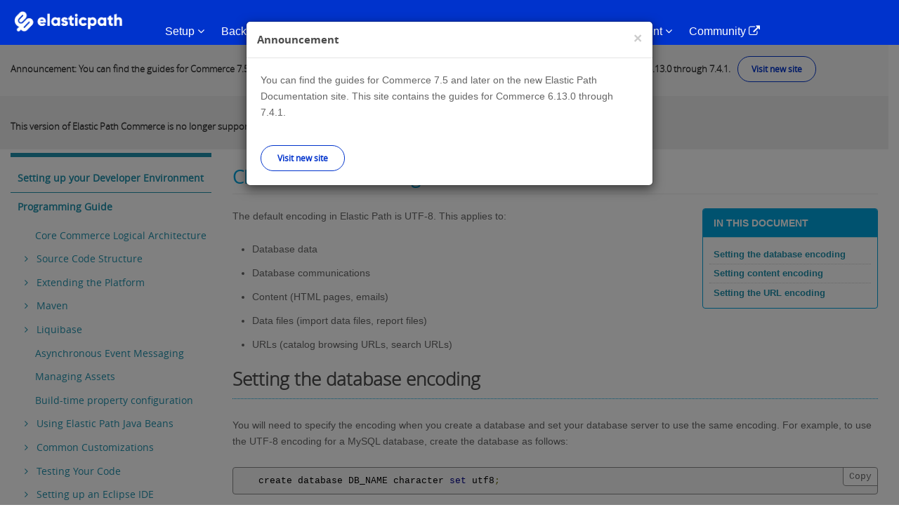

--- FILE ---
content_type: text/html
request_url: https://documentation.elasticpath.com/commerce-legacy/ce-developer/6.17.0/Programming-Guide/Programming-Tips/Internationalization-and-localization/Character-set-encoding
body_size: 16148
content:
<!DOCTYPE html PUBLIC "-//W3C//DTD XHTML+RDFa 1.0//EN"
  "http://www.w3.org/MarkUp/DTD/xhtml-rdfa-1.dtd">
<html lang="en" dir="ltr" prefix="content: http://purl.org/rss/1.0/modules/content/ dc: http://purl.org/dc/terms/ foaf: http://xmlns.com/foaf/0.1/ og: http://ogp.me/ns# rdfs: http://www.w3.org/2000/01/rdf-schema# sioc: http://rdfs.org/sioc/ns# sioct: http://rdfs.org/sioc/types# skos: http://www.w3.org/2004/02/skos/core# xsd: http://www.w3.org/2001/XMLSchema#">
<head profile="http://www.w3.org/1999/xhtml/vocab">
  <meta charset="utf-8">
  <meta name="viewport" content="width=device-width, initial-scale=1.0">
  <meta name="robots" content="noindex">
  <meta name="googlebot" content="noindex">
  <meta http-equiv="Content-Type" content="text/html; charset=utf-8" />
<link rel="shortcut icon" href="/commerce-legacy/sites/default/files/favicon-96x96_4.png" type="image/png" />
<meta name="description" content="Character set encoding The default encoding in Elastic Path is UTF-8. This applies to:" />
<meta name="generator" content="Drupal 7 (https://www.drupal.org)" />
<link rel="canonical" href="/commerce-legacy/ce-developer/6.17.0/Programming-Guide/Programming-Tips/Internationalization-and-localization/Character-set-encoding" />
<link rel="shortlink" href="/commerce-legacy/node/73001" />
  <title>Character set encoding | Touchpoint Development</title>
  <style>
@import url("/commerce-legacy/modules/system/system.base.css?");
</style>
<style>
@import url("/commerce-legacy/sites/all/modules/environment_indicator/environment_indicator.css?");
@import url("/commerce-legacy/modules/field/theme/field.css?");
@import url("/commerce-legacy/modules/node/node.css?");
@import url("/commerce-legacy/sites/all/modules/views/css/views.css?");
@import url("/commerce-legacy/sites/all/modules/ckeditor/css/ckeditor.css?");
</style>
<style>
@import url("/commerce-legacy/sites/all/modules/apachesolr_autocomplete/apachesolr_autocomplete.css?");
@import url("/commerce-legacy/sites/all/modules/apachesolr_autocomplete/jquery-autocomplete/jquery.autocomplete.css?");
@import url("/commerce-legacy/sites/all/modules/ctools/css/ctools.css?");
@import url("/commerce-legacy/sites/all/modules/dhtml_menu/dhtml_menu.css?");
</style>
<style>
@import url("/commerce-legacy/sites/default/files/less/XT8tHBU_P9ausIyV4SQb_AAPVvWYHy8CJlEP0P-sv2U/sites/all/themes/epdocs_bootstrap/less/style.XcVzbo5GbrB4v7QVES377fts6uudS0o0YbaMpBamvPg.css?");
@import url("/commerce-legacy/sites/all/themes/epdocs_bootstrap/less/fonts/font-awesome.min.css?");
</style>
<style>
@import url("/commerce-legacy/sites/all/libraries/prettify/prettify.css?");
</style>
  <!-- HTML5 element support for IE6-8 -->
  <!--[if lt IE 9]>
    <script src="/commerce-legacy//html5shiv.googlecode.com/svn/trunk/html5.js"></script>
  <![endif]-->
  <script>(function(h,o,t,j,a,r){
  h.hj=h.hj||function(){(h.hj.q=h.hj.q||[]).push(arguments)};
  h._hjSettings={hjid:"1395966",hjsv:"6"};
  a=o.getElementsByTagName('head')[0];
  r=o.createElement('script');r.async=1;
  r.src=t+h._hjSettings.hjid+j+h._hjSettings.hjsv;
  a.appendChild(r);
})(window,document,'//static.hotjar.com/c/hotjar-','.js?sv=');</script>
<script src="/commerce-legacy/sites/all/modules/jquery_update/replace/jquery/1.7/jquery.min.js?v=1.7.2"></script>
<script src="/commerce-legacy/misc/jquery-extend-3.4.0.js?v=1.7.2"></script>
<script src="/commerce-legacy/misc/jquery-html-prefilter-3.5.0-backport.js?v=1.7.2"></script>
<script src="/commerce-legacy/misc/jquery.once.js?v=1.2"></script>
<script src="/commerce-legacy/misc/drupal.js?"></script>
<script src="/commerce-legacy/sites/all/libraries/prettify/prettify.js?"></script>
<script src="/commerce-legacy/sites/all/modules/environment_indicator/tinycon.min.js?"></script>
<script src="/commerce-legacy/sites/all/modules/environment_indicator/environment_indicator.js?"></script>
<script src="/commerce-legacy/sites/all/modules/environment_indicator/color.js?"></script>
<script src="/commerce-legacy/sites/all/modules/marketo_ma/js/marketo_ma.js?"></script>
<script src="/commerce-legacy/sites/all/modules/apachesolr_autocomplete/apachesolr_autocomplete.js?"></script>
<script src="/commerce-legacy/sites/all/modules/apachesolr_autocomplete/jquery-autocomplete/jquery.autocomplete.js?"></script>
<script src="/commerce-legacy/sites/all/modules/dhtml_menu/dhtml_menu.js?"></script>
<script src="/commerce-legacy/sites/all/modules/prettify/prettify.loader.js?"></script>
<script src="/commerce-legacy/sites/all/libraries/zeroclipboard/dist/ZeroClipboard.js?"></script>
<script src="/commerce-legacy/sites/all/modules/zeroclipboard/zeroclipboard.js?"></script>
<script src="/commerce-legacy/sites/all/modules/ctools/js/jump-menu.js?"></script>
<script src="/commerce-legacy/sites/all/themes/epdocs_bootstrap/bootstrap/js/affix.js?"></script>
<script src="/commerce-legacy/sites/all/themes/epdocs_bootstrap/bootstrap/js/alert.js?"></script>
<script src="/commerce-legacy/sites/all/themes/epdocs_bootstrap/bootstrap/js/button.js?"></script>
<script src="/commerce-legacy/sites/all/themes/epdocs_bootstrap/bootstrap/js/carousel.js?"></script>
<script src="/commerce-legacy/sites/all/themes/epdocs_bootstrap/bootstrap/js/collapse.js?"></script>
<script src="/commerce-legacy/sites/all/themes/epdocs_bootstrap/bootstrap/js/dropdown.js?"></script>
<script src="/commerce-legacy/sites/all/themes/epdocs_bootstrap/bootstrap/js/modal.js?"></script>
<script src="/commerce-legacy/sites/all/themes/epdocs_bootstrap/bootstrap/js/tooltip.js?"></script>
<script src="/commerce-legacy/sites/all/themes/epdocs_bootstrap/bootstrap/js/popover.js?"></script>
<script src="/commerce-legacy/sites/all/themes/epdocs_bootstrap/bootstrap/js/scrollspy.js?"></script>
<script src="/commerce-legacy/sites/all/themes/epdocs_bootstrap/bootstrap/js/tab.js?"></script>
<script src="/commerce-legacy/sites/all/themes/epdocs_bootstrap/bootstrap/js/transition.js?"></script>
<script src="/commerce-legacy/sites/all/themes/epdocs_bootstrap/js/plugins.js?"></script>
<script src="/commerce-legacy/sites/all/themes/epdocs_bootstrap/js/imageresize.js?"></script>
<script src="/commerce-legacy/sites/all/themes/epdocs_bootstrap/js/epdocs.js?"></script>
<script src="/commerce-legacy/sites/all/themes/epdocs_bootstrap/js/iframeResizer.min.js?"></script>
<script src="/commerce-legacy/sites/all/themes/epdocs_bootstrap/js/dynamic_TOC.js?"></script>
<script src="/commerce-legacy/sites/all/themes/epdocs_bootstrap/js/zeroclip.js?"></script>
<script src="/commerce-legacy/sites/all/themes/epdocs_bootstrap/js/nav-init.js?"></script>
<script src="/commerce-legacy/sites/all/themes/epdocs_bootstrap/js/auth0-6.js?"></script>
<script>jQuery.extend(Drupal.settings, {"basePath":"\/","pathPrefix":"","ajaxPageState":{"theme":"epdocs_bootstrap","theme_token":"EUwXdRvOw9I964rOVC6wVkam41efg6BGOhdXQjCbrWE","js":{"sites\/all\/themes\/bootstrap\/js\/bootstrap.js":1,"0":1,"sites\/all\/modules\/jquery_update\/replace\/jquery\/1.7\/jquery.min.js":1,"misc\/jquery-extend-3.4.0.js":1,"misc\/jquery-html-prefilter-3.5.0-backport.js":1,"misc\/jquery.once.js":1,"misc\/drupal.js":1,"sites\/all\/libraries\/prettify\/prettify.js":1,"sites\/all\/modules\/environment_indicator\/tinycon.min.js":1,"sites\/all\/modules\/environment_indicator\/environment_indicator.js":1,"sites\/all\/modules\/environment_indicator\/color.js":1,"sites\/all\/modules\/marketo_ma\/js\/marketo_ma.js":1,"sites\/all\/modules\/apachesolr_autocomplete\/apachesolr_autocomplete.js":1,"sites\/all\/modules\/apachesolr_autocomplete\/jquery-autocomplete\/jquery.autocomplete.js":1,"sites\/all\/modules\/dhtml_menu\/dhtml_menu.js":1,"sites\/all\/modules\/prettify\/prettify.loader.js":1,"sites\/all\/libraries\/zeroclipboard\/dist\/ZeroClipboard.js":1,"sites\/all\/modules\/zeroclipboard\/zeroclipboard.js":1,"sites\/all\/modules\/ctools\/js\/jump-menu.js":1,"sites\/all\/themes\/epdocs_bootstrap\/bootstrap\/js\/affix.js":1,"sites\/all\/themes\/epdocs_bootstrap\/bootstrap\/js\/alert.js":1,"sites\/all\/themes\/epdocs_bootstrap\/bootstrap\/js\/button.js":1,"sites\/all\/themes\/epdocs_bootstrap\/bootstrap\/js\/carousel.js":1,"sites\/all\/themes\/epdocs_bootstrap\/bootstrap\/js\/collapse.js":1,"sites\/all\/themes\/epdocs_bootstrap\/bootstrap\/js\/dropdown.js":1,"sites\/all\/themes\/epdocs_bootstrap\/bootstrap\/js\/modal.js":1,"sites\/all\/themes\/epdocs_bootstrap\/bootstrap\/js\/tooltip.js":1,"sites\/all\/themes\/epdocs_bootstrap\/bootstrap\/js\/popover.js":1,"sites\/all\/themes\/epdocs_bootstrap\/bootstrap\/js\/scrollspy.js":1,"sites\/all\/themes\/epdocs_bootstrap\/bootstrap\/js\/tab.js":1,"sites\/all\/themes\/epdocs_bootstrap\/bootstrap\/js\/transition.js":1,"sites\/all\/themes\/epdocs_bootstrap\/js\/plugins.js":1,"sites\/all\/themes\/epdocs_bootstrap\/js\/imageresize.js":1,"sites\/all\/themes\/epdocs_bootstrap\/js\/epdocs.js":1,"sites\/all\/themes\/epdocs_bootstrap\/js\/iframeResizer.min.js":1,"sites\/all\/themes\/epdocs_bootstrap\/js\/dynamic_TOC.js":1,"sites\/all\/themes\/epdocs_bootstrap\/js\/zeroclip.js":1,"sites\/all\/themes\/epdocs_bootstrap\/js\/nav-init.js":1,"sites\/all\/themes\/epdocs_bootstrap\/js\/auth0-6.js":1},"css":{"modules\/system\/system.base.css":1,"sites\/all\/modules\/environment_indicator\/environment_indicator.css":1,"modules\/field\/theme\/field.css":1,"modules\/node\/node.css":1,"sites\/all\/modules\/views\/css\/views.css":1,"sites\/all\/modules\/ckeditor\/css\/ckeditor.css":1,"sites\/all\/modules\/apachesolr_autocomplete\/apachesolr_autocomplete.css":1,"sites\/all\/modules\/apachesolr_autocomplete\/jquery-autocomplete\/jquery.autocomplete.css":1,"sites\/all\/modules\/ctools\/css\/ctools.css":1,"sites\/all\/modules\/dhtml_menu\/dhtml_menu.css":1,"sites\/all\/themes\/epdocs_bootstrap\/less\/style.less":1,"sites\/all\/themes\/epdocs_bootstrap\/less\/fonts\/font-awesome.min.css":1,"sites\/all\/libraries\/prettify\/prettify.css":1}},"apachesolr_autocomplete":{"path":"\/apachesolr_autocomplete","forms":{"search-block-form":{"id":"search-block-form","path":"\/apachesolr_autocomplete_callback\/apachesolr_search_page%3Acore_search"},"search-block-form--2":{"id":"search-block-form--2","path":"\/apachesolr_autocomplete_callback\/apachesolr_search_page%3Acore_search"}}},"dhtmlMenu":{"nav":"bullet","animation":{"effects":{"height":"height","opacity":"opacity","width":0},"speed":"100"},"effects":{"siblings":"close-same-tree","children":"none","remember":""},"filter":{"type":"whitelist","list":{"main-menu":"main-menu","devel":0,"management":0,"menu-top-navigation":0,"menu-top-user-navigation":0,"navigation":0,"shortcut-set-1":0,"user-menu":0}}},"prettify":{"linenums":true,"trimlength":"15","match":".content","nocode":"no-code","custom":[],"markup":{"code":true,"pre":true,"precode":false}},"zeroClipboard":{"moviePath":"\/sites\/all\/libraries\/zeroclipboard\/dist\/ZeroClipboard.swf","selectorsToProcess":[[]]},"urlIsAjaxTrusted":{"\/ce-developer\/6.17.0\/Programming-Guide\/Programming-Tips\/Internationalization-and-localization\/Character-set-encoding":true},"marketo_ma":{"track":true,"key":"901-KSW-993","library":"\/\/munchkin.marketo.net\/munchkin.js"},"bootstrap":{"anchorsFix":0,"anchorsSmoothScrolling":0,"formHasError":1,"popoverEnabled":0,"popoverOptions":{"animation":0,"html":0,"placement":"top","selector":"","trigger":"","triggerAutoclose":1,"title":"","content":"","delay":0,"container":""},"tooltipEnabled":0,"tooltipOptions":{"animation":0,"html":0,"placement":"top","selector":"","trigger":"","delay":0,"container":""}}});</script>
  <!-- Global site tag (gtag.js) - Google Analytics -->

  <!--<script async src="https://www.googletagmanager.com/gtag/js?id=UA-77219-21"></script>
  <script>
    window.dataLayer = window.dataLayer || [];
    function gtag(){dataLayer.push(arguments);}
    gtag('js', new Date());

    gtag('config', 'UA-77219-21');
  </script>-->

  <!-- Google Tag Manager -->
  <script>(function(w,d,s,l,i){w[l]=w[l]||[];w[l].push({'gtm.start':new Date().getTime(),event:'gtm.js'});var f=d.getElementsByTagName(s)[0],j=d.createElement(s),dl=l!='dataLayer'?'&l='+l:'';j.async=true;j.src='https://www.googletagmanager.com/gtm.js?id='+i+dl;f.parentNode.insertBefore(j,f);})(window,document,'script','dataLayer','GTM-57CRFCV');</script>
  <!-- End Google Tag Manager -->

</head>
<body class="html not-front not-logged-in one-sidebar sidebar-first page-node page-node- page-node-73001 node-type-page" >
  <div id="skip-link">
    <a href="#main-content" class="element-invisible element-focusable">Skip to main content</a>
  </div>
    
<div id="background"></div>


<!--   DESKTOP NAVIGATION -->
<header id="nav-primary">
  <div class="nav-desktop">

    <div class="nav-desktop-content">
      <div class="container">
        <div class="row">

          <div class="brand">
            <a href="https://developers.elasticpath.com/"><img src="/commerce-legacy/sites/all/themes/epdocs_bootstrap/img/logo_white_new.png" alt="Elastic Path Developers Portal" width="155"></a>
          </div>

          <ul class="nav-list">
            <li class="nav-primary-item"><a data-toggle="collapse" href="#subnav-overview">Setup <i class="fa fa-angle-down"></i></a></li>
            <li class="nav-primary-item"><a data-toggle="collapse" href="#subnav-platform">Back-End <i class="fa fa-angle-down"></i></a></li>
            <li class="nav-primary-item"><a data-toggle="collapse" href="#subnav-integrations">Front-End <i class="fa fa-angle-down"></i></a></li>
            <li class="nav-primary-item"><a data-toggle="collapse" href="#subnav-op-admin">Deployment <i class="fa fa-angle-down"></i></a></li>
            <li class="nav-primary-item"><a data-toggle="collapse" href="#subnav-tools-eval">Reference <i class="fa fa-angle-down"></i></a></li>
            <li class="nav-primary-item"><a data-toggle="collapse" href="#subnav-reference-experiences">Commerce Management <i class="fa fa-angle-down"></i></a></li>
            <li class="nav-primary-item"><a href="https://support.elasticpath.com/hc/en-us" target="_blank">Community <i class="fa fa-external-link"></i></a></li>
          </ul>

          <div class="nav-tools">
            <div class="nav-tool nav-tool-search">
              <a data-toggle="collapse" href="#ep-tool-search"><i class="fa fa-search"></i></a>
            </div>
          </div>

        </div><!-- end .row -->
      </div><!-- end .container -->
    </div>


    <div id="ep-tool-panels">

        <div class="collapse ep-tool-panel" id="ep-tool-search">
            <div class="container">
                <div class="row">
                    <div class="col-sm-12">
                        <section id="block-search-form" class="block-search clearfix" style="overflow: hidden; display: block;">

        <form class="form-search content-search" action="/commerce-legacy/ce-developer/6.17.0/Programming-Guide/Programming-Tips/Internationalization-and-localization/Character-set-encoding" method="post" id="search-block-form--2" accept-charset="UTF-8"><div><div>
      <h2 class="element-invisible">Search form</h2>
    <div class="form-type-textfield form-item form-group"><input title="Enter the terms you wish to search for." class="apachesolr-autocomplete form-control form-text" data-apachesolr-autocomplete-id="search-block-form--2" placeholder="Search" type="text" id="edit-search-block-form--4" name="search_block_form" value="" size="15" maxlength="128" /></div><div class="form-actions form-wrapper form-group" id="edit-actions--2"><button class="element-invisible btn btn-primary form-submit" type="submit" id="edit-submit--2" name="op" value="Search">Search</button>
</div><input type="hidden" name="form_build_id" value="form-EfJv0UYWxgqdFppUWlXW230VgI_4fdMcvk55jLluers" />
<input type="hidden" name="form_id" value="search_block_form" />
</div>
</div></form>
</section>                    </div>
                </div>
            </div>
        </div>

    </div>

    <div id="ep-subnavs">
        <!-- SUBNAV, SETUP -->
        <div class="collapse ep-subnav" id="subnav-overview">
            <div class="subnav-content container">
                <div class="row">

                    <!-- left column -->
                    <div class="col-sm-4">
                        <h3>SOURCE CODE SETUP</h3>
                        <ul>
                            <li class='subnav-item'>
                                <a href="/commerce-legacy/commerce/construction-home"><i class="fa fa-gears"></i>Starting Construction</a>
                                <div class="subnav-item-description">
                                    Construction guides for building a coding infrastructure.
                                </div>
                            </li>
                            <li class='subnav-item'>
                                <a href="/commerce-legacy/commerce/7.4.1/Starting-Construction/Starting-Construction-Guide/Team-Infrastructure-Setup-with-CloudOps"><img src="/commerce-legacy/sites/all/themes/epdocs_bootstrap/img/icons/generic/cloudops.png" class="ep-icon">Elastic Path Commerce for AWS Setup</a>
                                <div class="subnav-item-description">
                                    Setup instructions for Elastic Path Instances on AWS.
                                </div>
                            </li>
                        </ul>
                    </div>
                    <!-- end left column -->

                    <!-- center column -->
                    <div class="col-sm-4">
                        <h3>DEVELOPER ENVIRONMENT</h3>
                        <ul>
                            <li class='subnav-item'>
                                <a href="/commerce-legacy/commerce/7.4.1/Core-Commerce-Development/Setting-up-your-Developer-Environment"><i class="fa fa-gears"></i>Developer Environment Setup</a>
                                <div class="subnav-item-description">
                                    Guide for setting up an individual developer environment.
                                </div>
                            </li>
                        </ul>
                    </div>
                    <!-- end center column -->
                </div>
            </div>
        </div>
        <!-- END SUBNAV, SETUP -->
        <!-- SUBNAV, BACK-END -->
        <div class="collapse ep-subnav" id="subnav-platform" >
            <div class="container subnav-content">
                <div class="row">

                    <!-- left column -->
                    <div class="col-sm-4">
                        <h3>DEVELOPER DOCUMENTATION</h3>
                        <ul>

                            <li class='subnav-item'>
                                <a href="/commerce-legacy/commerce/7.4.1/Core-Commerce-Development/Programming-Guide/CC-Architecture"><img src="/commerce-legacy/sites/all/themes/epdocs_bootstrap/img/icons/architecture/core-commerce-architecture.png" class="ep-icon">Core Commerce Architecture</a>
                                <div class="subnav-item-description">
                                    Core Commerce logical architecture diagram.
                                </div>
                            </li>

                            <!--HOME LINK??-->
                            <li class='subnav-item'>
                                <a href="/commerce-legacy/commerce/core-home"><img src="/commerce-legacy/sites/all/themes/epdocs_bootstrap/img/icons/architecture/core-commerce-architecture.png" class="ep-icon">Core Commerce Developer Documentation</a>
                                <div class="subnav-item-description">
                                    Core Commerce Java developer documentation.
                                </div>
                            </li>

                            <li class='subnav-item'>
                                <a href="/commerce-legacy/commerce/7.4.1/Cortex-API-Back-End-Development/Architecture-and-Design/Cortex-Architecture"><img src="/commerce-legacy/sites/all/themes/epdocs_bootstrap/img/icons/architecture/commerce-integration-architecture.png" class="ep-icon">Cortex API Architecture</a>
                                <div class="subnav-item-description">
                                    Cortex conceptual architecture.
                                </div>
                            </li>

                            <!--HOME LINK??-->
                            <li class='subnav-item'>
                                <a href="/commerce-legacy/commerce/api-server-home/"><img src="/commerce-legacy/sites/all/themes/epdocs_bootstrap/img/icons/architecture/commerce-integration-architecture.png" class="ep-icon">Cortex API Developer Documentation</a>
                                <div class="subnav-item-description">
                                    Cortex Java developer documentation.
                                </div>
                            </li>

                        </ul>
                    </div>
                    <!-- end left column -->
                    <!-- center-right column -->
                    <div class="col-sm-4">
                        <h3>TOOLS &amp; EXAMPLES</h3>
                        <ul>
                            <li class='subnav-item'>
                                <a href="https://code.elasticpath.com/education/ep-commerce-examples-7.4"><img src="/commerce-legacy/sites/all/themes/epdocs_bootstrap/img/icons/generic/Elastic-Path-Education-generic.png" class="ep-icon">Tutorials &amp; Code Examples</a>
                                <div class="subnav-item-description">
                                    Tutorials and example code for Core Commerce and the Cortex API.
                                </div>
                            </li>
                             <li class='subnav-item'>
                                <a href="/commerce-legacy/developer-tools"><img src="/commerce-legacy/sites/all/themes/epdocs_bootstrap/img/icons/tools/core-commerce-tools.png" class="ep-icon">Elastic Path Production Tools</a>
                                <div class="subnav-item-description">
                                   Documentation on various production tools
                                </div>
                            </li>
                        </ul>
                    </div>
                    <!-- end center-right column -->

                    <!-- right column -->
                    <div class="col-sm-4">
                        <h3>RELEASE NOTES</h3>
                        <ul>

                            <li class='subnav-item'>
                                <a href="/commerce-legacy/release-notes/Release-Notes/elastic-path-7.4.1-release-notes-"><img src="/commerce-legacy/sites/all/themes/epdocs_bootstrap/img/icons/release-notes/Core-Commerce-release-notes.png" class="ep-icon">Core Commerce Release Notes</a>
                                <div class="subnav-item-description">
                                    What's New for Elastic Path Commerce.
                                </div>
                            </li>

                        </ul>
                    </div>
                    <!-- end right column -->

                </div>
            </div>
        </div>
        <!--  END SUBNAV, BACK-END -->
        <!-- SUBNAV, FRONT-END -->
        <div class="collapse ep-subnav" id="subnav-integrations" >
            <div class="container subnav-content">
                <div class="row">

                    <!-- left column -->
                    <div class="col-sm-4">
                        <h3>CORTEX API</h3>
                        <ul>

                            <li class='subnav-item'>
                                <a href="/commerce-legacy/commerce/api-client-home"><img src="/commerce-legacy/sites/all/themes/epdocs_bootstrap/img/icons/developer-docs/commerce-integration-platform-devdocs.png" class="ep-icon">Cortex API Front-End Documentation</a>
                                <div class="subnav-item-description">
                                    Cortex client application developer documentation.
                                </div>
                            </li>

                            <li class='subnav-item'>
                                <a href="/commerce-legacy/commerce/7.4.1/Cortex-API-Front-End-Development/resource-reference-guide"><img src="/commerce-legacy/sites/all/themes/epdocs_bootstrap/img/icons/developer-docs/commerce-integration-platform-devdocs.png" class="ep-icon">Resource Reference Guide</a>
                                <div class="subnav-item-description">
                                    Cortex API Resource documentation.
                                </div>
                            </li>

                            <li class='subnav-item'>
                                <a href="/commerce-legacy/commerce/7.4.1/Cortex-API-Front-End-Development/ResourceRelationshipMap"><img src="/commerce-legacy/sites/all/themes/epdocs_bootstrap/img/icons/developer-docs/commerce-integration-platform-devdocs.png" class="ep-icon">Resource Relationship Map</a>
                                <div class="subnav-item-description">
                                    A mind map showing relationships between Cortex API Resources and their fields.
                                </div>
                            </li>
                        </ul>
                    </div>
                    <!-- end left column -->

                    <!-- right column -->
                    <div class="col-sm-4">
                        <h3>EP FOR ADOBE MARKETING CLOUD</h3>
                        <ul>

                            <li class='subnav-item'>
                                <a href="/commerce-legacy/aem/6-v1.6.0/Programming-Guide/AEM-Commerce-Architecture-Overview"><img src="/commerce-legacy/sites/all/themes/epdocs_bootstrap/img/icons/architecture/ep-for-amc-architecture.png" class="ep-icon">EP for Adobe Marketing Cloud Architecture</a>
                                <div class="subnav-item-description">
                                   Elastic Path for Adobe Marketing Cloud conceptual architecture.
                                </div>
                            </li>
                            <li class='subnav-item'>
                                <a href="/commerce-legacy/amc-home"><img src="/commerce-legacy/sites/all/themes/epdocs_bootstrap/img/icons/generic/ep-for-aem-generic.png" class="ep-icon">EP for AMC Developer Documentation</a>
                                <div class="subnav-item-description">
                                    Elastic Path for Adobe Marketing Cloud Java developer documentation.
                                </div>
                            </li>
                            <li class='subnav-item'>
                                <a href="/commerce-legacy/aem/6-v1.6.0/Elastic-Path-for-Adobe-Marketing-Cloud-1.6.0-Release-Notes"><img src="/commerce-legacy/sites/all/themes/epdocs_bootstrap/img/icons/release-notes/ep-for-aem-relnotes.png" class="ep-icon">EP for AMC Release Notes</a>
                                <div class="subnav-item-description">
                                    What's New for EP for Adobe Marketing Cloud
                                </div>
                            </li>

                        </ul>
                    </div>
                    <!-- end right column -->
                </div>
            </div>
        </div>
        <!--  END SUBNAV, FRONT-END -->
        <!--  SUBNAV, DEPLOYMENT -->
        <div class="collapse ep-subnav" id="subnav-op-admin" >
            <div class="subnav-content container">
                <div class="row">
                    <!-- left column -->
                    <div class="col-sm-4">
                        <h3>CORE COMMERCE DEPLOYMENT</h3>
                        <ul>
                            <li class='subnav-item'>
                                <a href="/commerce-legacy/commerce/7.4.1/Deployment/Deployment-Architecture/CE-and-Cortex-Architecture"><i class="fa fa-cloud-upload"></i>Deployment Guide</a>
                                <div class="subnav-item-description">
                                    Deployment guide for Elastic Path Commerce.
                                </div>
                            </li>
                        </ul>
                    </div>
                    <!-- end left column -->

                    <!-- center column -->
                    <div class="col-sm-4">
                        <h3>ELASTIC PATH CLOUDOPS FOR AWS</h3>
                        <ul>
                            <li class='subnav-item'>
                            <a href="https://documentation.elasticpath.com/cloudops-aws/docs/"><img src="/commerce-legacy/sites/all/themes/epdocs_bootstrap/img/icons/generic/cloudops.png" class="ep-icon">Elastic Path CloudOps for AWS Overview</a>
                                <div class="subnav-item-description">
                                   Provides an overview about Elastic Path CloudOps for AWS.
                                </div>
                            </li>
                            <li class='subnav-item'>
                                <a href="/commerce-legacy/commerce/7.4.1/Deployment/elastic-path-commerce-deployment-with-cloudops"><img src="/commerce-legacy/sites/all/themes/epdocs_bootstrap/img/icons/generic/cloudops.png" class="ep-icon">Elastic Path CloudOps for AWS Deployment</a>
                                <div class="subnav-item-description">
                                    Deploying Elastic Path Commerce using AWS.
                                </div>
                            </li>
                        </ul>
                    </div>
		    <!-- end center column -->
		   <!-- right column -->
		   <div class="col-sm-4">
		    <h3>ELASTIC PATH CLOUDOPS FOR AZURE</h3>
		      <ul>
			<li class='subnav-item'>
			  <a href="https://documentation.elasticpath.com/cloudops-azure/" target="_blank"><img src="/commerce-legacy/sites/all/themes/epdocs_bootstrap/img/icons/generic/cloudops.png" class="ep-icon">Elastic Path CloudOps for Azure Overview</a>
			  <div class="subnav-item-description">
			   Provides an overview about Elastic Path CloudOps for Azure.
			  </div>
			</li>
			<!--<li class='subnav-item'>
			  <a href="https://code.elasticpath.com/ep-cloudops/cloud-ops-azure"><img src="/commerce-legacy/sites/all/themes/epdocs_bootstrap/img/icons/generic/cloudops.png" class="ep-icon">Elastic Path CloudOps for Azure Deployment</a>
			  <div class="subnav-item-description">
			  Deploying Elastic Path Commerce using Azure.
			  </div>
			</li>-->
		      </ul>
		    </div>
                </div>
            </div>
        </div>
        <!-- END SUBNAV, DEPLOYMENT -->

        <!-- SUBNAV, FOR EVALUATORS -->
        <div class="collapse ep-subnav" id="subnav-tools-eval" >
            <div class="subnav-content container">
                <div class="row">
                    <!-- left column -->
                <!--    <div class="col-sm-4">
                        <h3>DEMOS</h3>
                        <ul>

                            <li class='subnav-item'>
                                <a href="/commerce-legacy/demo-applications"><i class="fa fa-laptop"></i>Demo Applications</a>
                                <div class="subnav-item-description">
                                    A working EP for Adobe Marketing Cloud demo and downloadable sample applications.
                                </div>
                            </li>
                            <li class='subnav-item'>
                                <a href="/commerce-legacy/demo/Demo/Running-EP-for-Adobe-Marketing-Cloud-Demos-617"><img src="/commerce-legacy/sites/all/themes/epdocs_bootstrap/img/icons/generic/ep-for-aem-generic.png" class="ep-icon">CMS Demos Installation (Partners)</a>
                                <div class="subnav-item-description">
                                    Instructions for <strong>Partners</strong> installing the EP CMS Demos on their local computer.
                                </div>
                            </li>
                             <li class='subnav-item'>
                                <a href="/commerce-legacy/demo/Demo/Exploring-Platform-Demo"><img src="/commerce-legacy/sites/all/themes/epdocs_bootstrap/img/icons/generic/core-commerce-generic.png" class="ep-icon">Elastic Path Commerce Demo for Partners Installation</a>
                                <div class="subnav-item-description">
                                   Instructions for installing the Elastic Path Commerce (Cortex, Cortex Studio, and Core Commerce) demo on your local computer.
                                </div>
                            </li>
                        </ul>
                    </div> -->
                    <!-- end left column -->
                      <!-- right column -->
                    <div class="col-sm-4">
                        <h3>DEVELOPER TOOLS</h3>
                        <ul>

                            <li class='subnav-item'>
                                <a href="/commerce-legacy/studio"><img src="/commerce-legacy/sites/all/themes/epdocs_bootstrap/img/icons/tools/commerce-integration-platform-tools.png" class="ep-icon">Cortex Studio</a>
                                <div class="subnav-item-description">
                                    A REST client web application for trying out and testing Cortex resources.
                                </div>
                            </li>

                        </ul>
                    </div>
                    <!-- end right column -->
 		    <div class="col-sm-4">
             	      <h3>Reference Experience</h3>
            	      <ul>
                	<li class='subnav-item'>
                  	  <a href="https://documentation.elasticpath.com/storefront-react/index.html"><i class="fa fa-gears"></i>React Reference Storefront Developer Guide</a>
                  	  <div class="subnav-item-description">
                  	    Provides detailed instructions to install and customize the storefront.
                 	  </div>
			 </li>
			<li class='subnav-item'>
                          <a href="https://documentation.elasticpath.com/chatbot/index.html"><i class="fa fa-gears"></i>Reference Chatbot</a>
                          <div class="subnav-item-description">
			    Add a conversational interface to the Elastic Path platform by implementing this reference experience of an Amazon Lex chatbot. Learn how to integrate the Reference Chatbot with the React PWA Reference Storefront.
			  </div>
			 </li>
                        <li class='subnav-item'>
                          <a href="https://documentation.elasticpath.com/alexa-skill/"><i class="fa fa-gears"></i>Reference Alexa Skill</a>
                          <div class="subnav-item-description">
                            Add voice communication between Amazon Alexa and the Elastic Path platform by implementing this reference experience of an Alexa skill.
                          </div>
                         </li>
             	       </ul>
           	  </div>
                </div>
            </div>
        </div>
        <!-- END SUBNAV, FOR EVALUATORS -->
        <!-- SUBNAV, Reference Experiences -->
        <div class="collapse ep-subnav" id="subnav-reference-experiences">
         <div class="subnav-content container">
          <div class="row">
            <!-- left column -->
            <!-- Right column -->
            <div class="col-sm-4">
              <h3>Commerce Management</h3>
	        <ul>
                  <li class='subnav-item'>
		    <a href="https://documentation.elasticpath.com/account-management/"><i class="fa fa-gears"></i>Account Management Guide</a>
	 	    <div class="subnav-item-description">
                         	Set up organization accounts with authorized buyers by using Account Management. Learn how to create accounts, add sub-accounts, and assign associates to accounts with a selected role.
                    </div>
                  </li>
                </ul>
	    </div>
	    <!-- end right column -->
          </div>
        </div>
      </div>
      <!-- END SUBNAV, FOR Reference Experiences -->
    </div>
  </div>
</header>
<!--  END DESKTOP NAVIGATION -->

<!--  MOBILE NAVIGATION -->
<header id="nav-primary-mobile">
    <div class="nav-mobile">
        <div class="nav-mobile-control-expand">
            <a data-toggle="collapse" href="#nav-panel-mobile"><i class="fa fa-bars"></i></a>
        </div>

        <div class="brand">
            <a href="/commerce-legacy/"><img src="/commerce-legacy/sites/all/themes/epdocs_bootstrap/img/elastic-path-logo-tagline.png" alt="Elastic Path Developers Portal" width="100px"></a>
        </div>
    </div><!-- end nav-mobile -->

    <div id="nav-panel-mobile" class="collapse">

        <div class="subpanel-wrapper">
            <a data-toggle="collapse" href="#subpanel-overview" class="toggle-subpanel overview">Setup</a>
            <div id="subpanel-overview" class="mobile-subpanel collapse"></div>
        </div>

        <div class="subpanel-wrapper">
            <a data-toggle="collapse" href="#subpanel-platform" class="toggle-subpanel platform">Back-End</a>
            <div id="subpanel-platform" class="mobile-subpanel collapse"></div>
        </div>

        <div class="subpanel-wrapper">
            <a data-toggle="collapse" href="#subpanel-integrations" class="toggle-subpanel integrations">Front-End</a>
            <div id="subpanel-integrations" class="mobile-subpanel collapse"></div>
        </div>

        <div class="subpanel-wrapper">
            <a data-toggle="collapse" href="#subpanel-op-admin" class="toggle-subpanel ops-admin">Deployment</a>
            <div id="subpanel-op-admin" class="mobile-subpanel collapse"></div>
        </div>

        <div class="subpanel-wrapper">
            <a data-toggle="collapse" href="#subpanel-tools-eval" class="toggle-subpanel tools-eval">Reference</a>
            <div id="subpanel-tools-eval" class="mobile-subpanel collapse"></div>
         </div>

         <div class="subpanel-wrapper">
	     <a data-toggle="collapse" href="#subpanel-reference-experiences" class="toggle-subpanel reference-experiences">Commerce Management</a>
             <div id="subpanel-reference-experiences" class="mobile-subpanel collapse"></div>
          </div>

         <div class="subpanel-wrapper">
             <a href="https://support.elasticpath.com/hc/en-us" target="_blank" class="toggle-subpanel">Community</a>
          </div>


    </div>
</header>
<!--  END MOBILE NAVIGATION -->



<div class="section-header">
  <div class="container">
    <div class="row">
      <div class="col-lg-12">
        <h1 class="page-header">
         Announcement: You can find the guides for Commerce 7.5 and later on the new Elastic Path Documentation site. This Developer Center contains the guides for Commerce 6.13.0 through 7.4.1.<a href="https://documentation.elasticpath.com/commerce-docs/" target="_blank">Visit new site</a>
        </h1>

              </div>
    </div>
  </div> <!-- /.container -->
</div>
<div class="eol">
  <div class="container">
    <div class="row">
      <div class="col-lg-12 eol-content">
        This version of Elastic Path Commerce is no longer supported or maintained. To upgrade to the latest version, contact your Elastic Path representative.
      </div>
    </div>
  </div>
</div>

<!--<div class="section-header">
  <div class="container">
    <div class="row">
      <div class="col-lg-12">
        <h1 class="page-header">
	 Announcement: You can find the guides for Commerce 7.5 and later on the new Elastic Path Documentation site. This Developer Center contains the guides for Commerce 6.13.0 through 7.4.1.<a href="https://documentation.elasticpath.com/commerce-docs/" target="_blank">Visit new site</a>
	</div>
                                                                  </h1>
              </div>

    </div>
  </div> 
</div>-->

<div class="wide-top">
</div>
<div class="main-container container">

    <!--Killed the breadcrumb navigation for pages and the version navigation drop-down list.
  <header role="banner" id="page-header" class="row">
    <div class="col-sm-9">
          </div>
    <div class="col-sm-3">
          </div>
  </header> --> <!-- /#page-header -->

  <div class="row">

          <aside class="col-sm-3" role="complementary" id="main-toc">
          <div class="region region-sidebar-first">
    <section id="block-menu-block-2" class="block block-menu-block clearfix">

      
  <div class="menu-block-wrapper menu-block-2 menu-name-main-menu parent-mlid-0 menu-level-3">
  <ul class="menu nav"><li class="first collapsed menu-mlid-88570 dhtml-menu start-collapsed dropdown" id="dhtml_menu-88570"><a href="/commerce-legacy/ce-developer/6.17.0/Setting-up-your-Developer-Environment"><i class="fa fa-angle-right"></i> Setting up your Developer Environment</a><ul class="dropdown-menu"><li class="first leaf dhtml-menu" id="dhtml_menu-88583"><a href="/commerce-legacy/ce-developer/6.17.0/Setting-up-your-Developer-Environment/Before-you-Begin">Before you Begin</a></li>
<li class="expanded dhtml-menu collapsed start-collapsed dropdown" id="dhtml_menu-88571"><a href="#" class="nolink"><i class="fa fa-angle-right"></i> Install Build Tools</a><ul class="dropdown-menu"><li class="first leaf dhtml-menu" id="dhtml_menu-88574"><a href="/commerce-legacy/ce-developer/6.17.0/Setting-up-your-Developer-Environment/Install-Build-Tools/1.-Java-JDK">1. Java 8 (JDK 1.8 64-bit)</a></li>
<li class="leaf dhtml-menu" id="dhtml_menu-88573"><a href="/commerce-legacy/ce-developer/6.17.0/Setting-up-your-Developer-Environment/Install-Build-Tools/2.-Maven-3.3.9">2. Maven 3.3.9</a></li>
<li class="last leaf dhtml-menu" id="dhtml_menu-88572"><a href="/commerce-legacy/ce-developer/6.17.0/Setting-up-your-Developer-Environment/Install-Build-Tools/3.-MySQL-5.6">3. MySQL 5.6</a></li>
</ul></li>
<li class="leaf dhtml-menu" id="dhtml_menu-88581"><a href="/commerce-legacy/ce-developer/6.17.0/Setting-up-your-Developer-Environment/Configure-your-System-Environment-Variables">Configure your System Environment Variables</a></li>
<li class="leaf dhtml-menu" id="dhtml_menu-88582"><a href="/commerce-legacy/ce-developer/6.17.0/Setting-up-your-Developer-Environment/Build-the-Source-Code">Build the Source Code</a></li>
<li class="leaf dhtml-menu" id="dhtml_menu-88580"><a href="/commerce-legacy/ce-developer/6.17.0/Setting-up-your-Developer-Environment/Populate-the-Database">Populate the Database</a></li>
<li class="last expanded dhtml-menu collapsed start-collapsed dropdown" id="dhtml_menu-88575"><a href="#" class="nolink"><i class="fa fa-angle-right"></i> Run the Applications</a><ul class="dropdown-menu"><li class="first expanded dhtml-menu collapsed start-collapsed dropdown" id="dhtml_menu-88576"><a href="#" class="nolink"><i class="fa fa-angle-right"></i> Running Cortex</a><ul class="dropdown-menu"><li class="first leaf dhtml-menu" id="dhtml_menu-88577"><a href="/commerce-legacy/ce-developer/6.17.0/Setting-up-your-Developer-Environment/Run-the-Applications/Running-Cortex/1.-Configuring-Cortex">1. Configuring Cortex</a></li>
<li class="last leaf dhtml-menu" id="dhtml_menu-88578"><a href="/commerce-legacy/ce-developer/6.17.0/Setting-up-your-Developer-Environment/Run-the-Applications/Running-Cortex/2.-Run-Cortex-and-Cortex-Studio">2. Run Cortex and Cortex Studio</a></li>
</ul></li>
<li class="last leaf dhtml-menu" id="dhtml_menu-88579"><a href="/commerce-legacy/ce-developer/6.17.0/Setting-up-your-Developer-Environment/Run-the-Applications/Running-Commerce-Manager">Running Commerce Manager</a></li>
</ul></li>
</ul></li>
<li class="expanded active-trail menu-mlid-88584 dhtml-menu active dropdown" id="dhtml_menu-88584"><a href="/commerce-legacy/ce-developer/6.17.0/Programming-Guide" class="active-trail"><i class="fa fa-angle-right"></i> Programming Guide</a><ul class="dropdown-menu"><li class="first leaf menu-mlid-88637 dhtml-menu" id="dhtml_menu-88637"><a href="/commerce-legacy/ce-developer/6.17.0/Programming-Guide/CC-Architecture">Core Commerce Logical Architecture</a></li>
<li class="collapsed menu-mlid-88619 dhtml-menu start-collapsed dropdown" id="dhtml_menu-88619"><a href="/commerce-legacy/ce-developer/6.17.0/Programming-Guide/Source-Code-Structure"><i class="fa fa-angle-right"></i> Source Code Structure</a><ul class="dropdown-menu"><li class="first last leaf dhtml-menu" id="dhtml_menu-88620"><a href="/commerce-legacy/ce-developer/6.17.0/Programming-Guide/Source-Code-Structure/Core-Commerce-Source-Modules">Core Commerce Source Modules</a></li>
</ul></li>
<li class="collapsed menu-mlid-88603 dhtml-menu start-collapsed dropdown" id="dhtml_menu-88603"><a href="/commerce-legacy/ce-developer/6.17.0/Programming-Guide/Extending-the-Platform"><i class="fa fa-angle-right"></i> Extending the Platform</a><ul class="dropdown-menu"><li class="first leaf dhtml-menu" id="dhtml_menu-88608"><a href="/commerce-legacy/ce-developer/6.17.0/Programming-Guide/Extending-the-Platform/Extension-Core-Module-Structure">Extension Core Module Structure</a></li>
<li class="leaf dhtml-menu" id="dhtml_menu-88604"><a href="/commerce-legacy/ce-developer/6.17.0/Programming-Guide/Extending-the-Platform/Extension-Webapp-Module-Structure">Extension Webapp Module Structure</a></li>
<li class="leaf dhtml-menu" id="dhtml_menu-88606"><a href="/commerce-legacy/ce-developer/6.17.0/Programming-Guide/Extending-the-Platform/Extending-the-domain-object-model">Extending the Domain Model</a></li>
<li class="leaf dhtml-menu" id="dhtml_menu-88607"><a href="/commerce-legacy/ce-developer/6.17.0/Programming-Guide/Extending-the-Platform/Schema-and-Data-Modifications-in-Liquibase">Modifying Schema and Catalog Data</a></li>
<li class="leaf dhtml-menu" id="dhtml_menu-88605"><a href="/commerce-legacy/ce-developer/6.17.0/Programming-Guide/Extending-the-Platform/Referencing-custom-core-services-with-the-Commerce-Manager-Client">Referencing Custom Core Services with the Commerce Manager Client</a></li>
<li class="last leaf dhtml-menu" id="dhtml_menu-88609"><a href="/commerce-legacy/ce-developer/6.17.0/Programming-Guide/Extending-the-Platform/Adding-a-Feature-to-the-Commerce-Manager-Client">Adding a Feature to the Commerce Manager Client</a></li>
</ul></li>
<li class="collapsed menu-mlid-88610 dhtml-menu start-collapsed dropdown" id="dhtml_menu-88610"><a href="/commerce-legacy/ce-developer/6.17.0/Programming-Guide/Maven"><i class="fa fa-angle-right"></i> Maven</a><ul class="dropdown-menu"><li class="first leaf dhtml-menu" id="dhtml_menu-88612"><a href="/commerce-legacy/ce-developer/6.17.0/Programming-Guide/Maven/Elastic-Path-Maven-Commands">Elastic Path Maven Commands</a></li>
<li class="last leaf dhtml-menu" id="dhtml_menu-88611"><a href="/commerce-legacy/ce-developer/6.17.0/Programming-Guide/Maven/Elastic-Path-Maven-Profiles">Elastic Path Maven Profiles</a></li>
</ul></li>
<li class="collapsed menu-mlid-88621 dhtml-menu start-collapsed dropdown" id="dhtml_menu-88621"><a href="/commerce-legacy/ce-developer/6.17.0/Programming-Guide/Liquibase"><i class="fa fa-angle-right"></i> Liquibase</a><ul class="dropdown-menu"><li class="first last leaf dhtml-menu" id="dhtml_menu-88622"><a href="/commerce-legacy/ce-developer/6.17.0/Programming-Guide/Liquibase/Database-Documentation">Database Documentation</a></li>
</ul></li>
<li class="leaf menu-mlid-88634 dhtml-menu" id="dhtml_menu-88634"><a href="/commerce-legacy/ce-developer/6.17.0/Programming-Guide/Asynchronous-Event-Messaging">Asynchronous Event Messaging</a></li>
<li class="leaf menu-mlid-88635 dhtml-menu" id="dhtml_menu-88635"><a href="/commerce-legacy/ce-developer/6.17.0/Programming-Guide/Managing-Assets">Managing Assets</a></li>
<li class="leaf menu-mlid-88636 dhtml-menu" id="dhtml_menu-88636"><a href="/commerce-legacy/ce-developer/6.17.0/Programming-Guide/Build-time-property-configuration">Build-time property configuration</a></li>
<li class="collapsed menu-mlid-88585 dhtml-menu start-collapsed dropdown" id="dhtml_menu-88585"><a href="/commerce-legacy/ce-developer/6.17.0/Programming-Guide/Using-Elastic-Path-Java-Beans"><i class="fa fa-angle-right"></i> Using Elastic Path Java Beans</a><ul class="dropdown-menu"><li class="first leaf dhtml-menu" id="dhtml_menu-88589"><a href="/commerce-legacy/ce-developer/6.17.0/Programming-Guide/Using-Elastic-Path-Java-Beans/Plug-in-architecture">Plug-in Architecture</a></li>
<li class="last expanded dhtml-menu collapsed start-collapsed dropdown" id="dhtml_menu-88586"><a href="#" class="nolink"><i class="fa fa-angle-right"></i> Registering Bean Definitions</a><ul class="dropdown-menu"><li class="first leaf dhtml-menu" id="dhtml_menu-88588"><a href="/commerce-legacy/ce-developer/6.17.0/Programming-Guide/Using-Elastic-Path-Java-Beans/Registering-Bean-Definitions/Registering-Entity-Beans">Registering Entity Beans</a></li>
<li class="last leaf dhtml-menu" id="dhtml_menu-88587"><a href="/commerce-legacy/ce-developer/6.17.0/Programming-Guide/Using-Elastic-Path-Java-Beans/Registering-Bean-Definitions/Registering-non-entity-beans">Registering Non-Entity Beans</a></li>
</ul></li>
</ul></li>
<li class="collapsed menu-mlid-88590 dhtml-menu start-collapsed dropdown" id="dhtml_menu-88590"><a href="#" class="nolink"><i class="fa fa-angle-right"></i> Common Customizations</a><ul class="dropdown-menu"><li class="first expanded dhtml-menu collapsed start-collapsed dropdown" id="dhtml_menu-88591"><a href="#" class="nolink"><i class="fa fa-angle-right"></i> Commerce Manager</a><ul class="dropdown-menu"><li class="first leaf dhtml-menu" id="dhtml_menu-88592"><a href="/commerce-legacy/ce-developer/6.17.0/Programming-Guide/Common-Customizations/Commerce-Manager/Configuring-the-file-protocol">Configuring the File Protocol</a></li>
<li class="leaf dhtml-menu" id="dhtml_menu-88594"><a href="/commerce-legacy/ce-developer/6.17.0/Programming-Guide/Common-Customizations/Commerce-Manager/Configuring-Filtered-Navigation">Configuring Filtered Navigation</a></li>
<li class="leaf dhtml-menu" id="dhtml_menu-88593"><a href="/commerce-legacy/ce-developer/6.17.0/Programming-Guide/Common-Customizations/Commerce-Manager/Logging-Commerce-Manager">Logging (Commerce Manager)</a></li>
<li class="leaf dhtml-menu" id="dhtml_menu-88595"><a href="/commerce-legacy/ce-developer/6.17.0/Programming-Guide/Common-Customizations/Commerce-Manager/Scheduled-Jobs-Commerce-Manager">Scheduled Jobs (Commerce Manager)</a></li>
<li class="last leaf dhtml-menu" id="dhtml_menu-88596"><a href="/commerce-legacy/ce-developer/6.17.0/Programming-Guide/Common-Customizations/Commerce-Manager/Security-Commerce-Manager">Security (Commerce Manager)</a></li>
</ul></li>
<li class="last expanded dhtml-menu collapsed start-collapsed dropdown" id="dhtml_menu-88597"><a href="#" class="nolink"><i class="fa fa-angle-right"></i> Search Server</a><ul class="dropdown-menu"><li class="first leaf dhtml-menu" id="dhtml_menu-88599"><a href="/commerce-legacy/ce-developer/6.17.0/Programming-Guide/Common-Customizations/Search-Server/Logging-Search-Server">Logging (Search Server)</a></li>
<li class="leaf dhtml-menu" id="dhtml_menu-88601"><a href="/commerce-legacy/ce-developer/6.17.0/Programming-Guide/Common-Customizations/Search-Server/Requesting-Search-Index-Rebuilds-from-the-Commerce-Manager">Requesting Search Index Rebuilds from the Commerce Manager</a></li>
<li class="leaf dhtml-menu" id="dhtml_menu-88600"><a href="/commerce-legacy/ce-developer/6.17.0/Programming-Guide/Common-Customizations/Search-Server/Scheduled-Jobs-Search-Server">Scheduled Jobs (Search Server)</a></li>
<li class="leaf dhtml-menu" id="dhtml_menu-88602"><a href="/commerce-legacy/ce-developer/6.17.0/Programming-Guide/Common-Customizations/Search-Server/Search-Settings">Search Settings</a></li>
<li class="last leaf dhtml-menu" id="dhtml_menu-88598"><a href="/commerce-legacy/ce-developer/6.17.0/Programming-Guide/Common-Customizations/Search-Server/Testing-the-Search-Server">Testing the Search Server</a></li>
</ul></li>
</ul></li>
<li class="collapsed menu-mlid-88623 dhtml-menu start-collapsed dropdown" id="dhtml_menu-88623"><a href="#" class="nolink"><i class="fa fa-angle-right"></i> Testing Your Code</a><ul class="dropdown-menu"><li class="first leaf dhtml-menu" id="dhtml_menu-88624"><a href="/commerce-legacy/ce-developer/6.17.0/Programming-Guide/Testing-Your-Code/Unit-testing">Unit testing</a></li>
<li class="last leaf dhtml-menu" id="dhtml_menu-88625"><a href="/commerce-legacy/ce-developer/6.17.0/Programming-Guide/Testing-Your-Code/JMock">JMock</a></li>
</ul></li>
<li class="collapsed menu-mlid-88626 dhtml-menu start-collapsed dropdown" id="dhtml_menu-88626"><a href="#" class="nolink"><i class="fa fa-angle-right"></i> Setting up an Eclipse IDE</a><ul class="dropdown-menu"><li class="first leaf dhtml-menu" id="dhtml_menu-88633"><a href="/commerce-legacy/ce-developer/6.17.0/Programming-Guide/Setting-up-an-Eclipse-IDE/1.-Eclipse-RCP-4.5.1-Mars">1. Eclipse RCP 4.5.1 Mars</a></li>
<li class="expanded dhtml-menu collapsed start-collapsed dropdown" id="dhtml_menu-88627"><a href="/commerce-legacy/ce-developer/6.17.0/Programming-Guide/Setting-up-an-Eclipse-IDE/2.-Configuring-Eclipse-RCP-4.5.1-Mars"><i class="fa fa-angle-right"></i> 2. Configuring Eclipse RCP 4.5.1 Mars</a><ul class="dropdown-menu"><li class="first last leaf dhtml-menu" id="dhtml_menu-88628"><a href="/commerce-legacy/ce-developer/6.17.0/Programming-Guide/Setting-up-an-Eclipse-IDE/2.-Configuring-Eclipse-RCP-4.5.1-Mars/Eclipse-Plugin-Notes">Eclipse Plugin Notes</a></li>
</ul></li>
<li class="expanded dhtml-menu collapsed start-collapsed dropdown" id="dhtml_menu-88629"><a href="/commerce-legacy/ce-developer/6.17.0/Programming-Guide/Setting-up-an-Eclipse-IDE/3.-Importing-Source-Code-into-Eclipse"><i class="fa fa-angle-right"></i> 3. Importing Source Code into Eclipse</a><ul class="dropdown-menu"><li class="first last leaf dhtml-menu" id="dhtml_menu-88630"><a href="/commerce-legacy/ce-developer/6.17.0/Programming-Guide/Setting-up-an-Eclipse-IDE/3.-Importing-Source-Code-into-Eclipse/Enhancing-core-library-extension-classes">Enhancing core library extension classes</a></li>
</ul></li>
<li class="leaf dhtml-menu" id="dhtml_menu-88631"><a href="/commerce-legacy/ce-developer/6.17.0/Programming-Guide/Setting-up-an-Eclipse-IDE/4.-Creating-a-Tomcat-Server-for-the-Commerce-Engine">4. Creating a Tomcat Server for the Commerce Engine</a></li>
<li class="last leaf dhtml-menu" id="dhtml_menu-88632"><a href="/commerce-legacy/ce-developer/6.17.0/Programming-Guide/Setting-up-an-Eclipse-IDE/5.-Running-the-Commerce-Manager">5. Running the Commerce Manager</a></li>
</ul></li>
<li class="last expanded active-trail menu-mlid-88613 dhtml-menu active dropdown" id="dhtml_menu-88613"><a href="#" class="active-trail nolink"><i class="fa fa-angle-right"></i> Programming Tips</a><ul class="dropdown-menu"><li class="first leaf menu-mlid-88618 dhtml-menu" id="dhtml_menu-88618"><a href="/commerce-legacy/ce-developer/6.17.0/Programming-Guide/Programming-Tips/Customization-Practices">Customization Practices</a></li>
<li class="last expanded active-trail menu-mlid-88614 dhtml-menu active dropdown" id="dhtml_menu-88614"><a href="/commerce-legacy/ce-developer/6.17.0/Programming-Guide/Programming-Tips/Internationalization-and-localization" class="active-trail"><i class="fa fa-angle-right"></i> Internationalization and localization</a><ul class="dropdown-menu"><li class="first leaf menu-mlid-88615 dhtml-menu" id="dhtml_menu-88615"><a href="/commerce-legacy/ce-developer/6.17.0/Programming-Guide/Programming-Tips/Internationalization-and-localization/String-Localization">String Localization</a></li>
<li class="leaf active-trail active menu-mlid-88617 dhtml-menu active active" id="dhtml_menu-88617"><a href="/commerce-legacy/ce-developer/6.17.0/Programming-Guide/Programming-Tips/Internationalization-and-localization/Character-set-encoding" class="active-trail active">Character set encoding</a></li>
<li class="last leaf menu-mlid-88616 dhtml-menu" id="dhtml_menu-88616"><a href="/commerce-legacy/ce-developer/6.17.0/Programming-Guide/Programming-Tips/Internationalization-and-localization/Languages">Languages</a></li>
</ul></li>
</ul></li>
</ul></li>
<li class="collapsed menu-mlid-88638 dhtml-menu start-collapsed dropdown" id="dhtml_menu-88638"><a href="#" class="nolink"><i class="fa fa-angle-right"></i> Platform Components</a><ul class="dropdown-menu"><li class="first expanded dhtml-menu collapsed start-collapsed dropdown" id="dhtml_menu-88639"><a href="/commerce-legacy/ce-developer/6.17.0/Platform-Components/Core-Engine"><i class="fa fa-angle-right"></i> Core Engine</a><ul class="dropdown-menu"><li class="first expanded dhtml-menu collapsed start-collapsed dropdown" id="dhtml_menu-88651"><a href="/commerce-legacy/ce-developer/6.17.0/Platform-Components/Core-Engine/Checkout-process"><i class="fa fa-angle-right"></i> Checkout process</a><ul class="dropdown-menu"><li class="first expanded dhtml-menu collapsed start-collapsed dropdown" id="dhtml_menu-88652"><a href="/commerce-legacy/ce-developer/6.17.0/Platform-Components/Core-Engine/Checkout-process/Final-order-processing"><i class="fa fa-angle-right"></i> Final order processing</a><ul class="dropdown-menu"><li class="first last expanded dhtml-menu collapsed start-collapsed dropdown" id="dhtml_menu-88653"><a href="/commerce-legacy/ce-developer/6.17.0/Platform-Components/Core-Engine/Checkout-process/Final-order-processing/Payment-processing"><i class="fa fa-angle-right"></i> Payment processing</a><ul class="dropdown-menu"><li class="first last leaf dhtml-menu" id="dhtml_menu-88654"><a href="/commerce-legacy/ce-developer/6.17.0/Platform-Components/Core-Engine/Checkout-process/Final-order-processing/Payment-processing/Creating-a-Payment-Gateway">Creating a Payment Gateway</a></li>
</ul></li>
</ul></li>
<li class="leaf dhtml-menu" id="dhtml_menu-88656"><a href="/commerce-legacy/ce-developer/6.17.0/Platform-Components/Core-Engine/Checkout-process/Shipping-and-billing-addresses">Shipping and billing addresses</a></li>
<li class="last leaf dhtml-menu" id="dhtml_menu-88655"><a href="/commerce-legacy/ce-developer/6.17.0/Platform-Components/Core-Engine/Checkout-process/Shipping-options">Shipping options</a></li>
</ul></li>
<li class="expanded dhtml-menu collapsed start-collapsed dropdown" id="dhtml_menu-88657"><a href="/commerce-legacy/ce-developer/6.17.0/Platform-Components/Core-Engine/Data-access-layer"><i class="fa fa-angle-right"></i> Data access layer</a><ul class="dropdown-menu"><li class="first leaf dhtml-menu" id="dhtml_menu-88660"><a href="/commerce-legacy/ce-developer/6.17.0/Platform-Components/Core-Engine/Data-access-layer/Database-compatibility-issues">Database compatibility issues</a></li>
<li class="leaf dhtml-menu" id="dhtml_menu-88659"><a href="/commerce-legacy/ce-developer/6.17.0/Platform-Components/Core-Engine/Data-access-layer/Java-Persistence-API-JPA">Java Persistence API (JPA)</a></li>
<li class="leaf dhtml-menu" id="dhtml_menu-88658"><a href="/commerce-legacy/ce-developer/6.17.0/Platform-Components/Core-Engine/Data-access-layer/Load-tuners">Load tuners</a></li>
<li class="last leaf dhtml-menu" id="dhtml_menu-88661"><a href="/commerce-legacy/ce-developer/6.17.0/Platform-Components/Core-Engine/Data-access-layer/Service-layer-database-transactions">Service-layer database transactions</a></li>
</ul></li>
<li class="expanded dhtml-menu collapsed start-collapsed dropdown" id="dhtml_menu-88662"><a href="/commerce-legacy/ce-developer/6.17.0/Platform-Components/Core-Engine/Domain-layer"><i class="fa fa-angle-right"></i> Domain layer</a><ul class="dropdown-menu"><li class="first leaf dhtml-menu" id="dhtml_menu-88667"><a href="/commerce-legacy/ce-developer/6.17.0/Platform-Components/Core-Engine/Domain-layer/Attributes">Attributes</a></li>
<li class="leaf dhtml-menu" id="dhtml_menu-88669"><a href="/commerce-legacy/ce-developer/6.17.0/Platform-Components/Core-Engine/Domain-layer/Geography">Geography</a></li>
<li class="leaf dhtml-menu" id="dhtml_menu-88666"><a href="/commerce-legacy/ce-developer/6.17.0/Platform-Components/Core-Engine/Domain-layer/Product">Product</a></li>
<li class="expanded dhtml-menu collapsed start-collapsed dropdown" id="dhtml_menu-88663"><a href="/commerce-legacy/ce-developer/6.17.0/Platform-Components/Core-Engine/Domain-layer/Shopper"><i class="fa fa-angle-right"></i> Shopper</a><ul class="dropdown-menu"><li class="first leaf dhtml-menu" id="dhtml_menu-88665"><a href="/commerce-legacy/ce-developer/6.17.0/Platform-Components/Core-Engine/Domain-layer/Shopper/Shopper-Domain-Model">Shopper Domain Model</a></li>
<li class="last leaf dhtml-menu" id="dhtml_menu-88664"><a href="/commerce-legacy/ce-developer/6.17.0/Platform-Components/Core-Engine/Domain-layer/Shopper/Shopper-Key-Classes">Shopper Key Classes</a></li>
</ul></li>
<li class="last leaf dhtml-menu" id="dhtml_menu-88668"><a href="/commerce-legacy/ce-developer/6.17.0/Platform-Components/Core-Engine/Domain-layer/Shopping-cart">Shopping cart</a></li>
</ul></li>
<li class="expanded dhtml-menu collapsed start-collapsed dropdown" id="dhtml_menu-88640"><a href="/commerce-legacy/ce-developer/6.17.0/Platform-Components/Core-Engine/Java-Bean-Validation"><i class="fa fa-angle-right"></i> Java Bean Validation</a><ul class="dropdown-menu"><li class="first last expanded dhtml-menu collapsed start-collapsed dropdown" id="dhtml_menu-88641"><a href="/commerce-legacy/ce-developer/6.17.0/Platform-Components/Core-Engine/Java-Bean-Validation/Customizing-Bean-Validation"><i class="fa fa-angle-right"></i> Customizing Bean Validation</a><ul class="dropdown-menu"><li class="first leaf dhtml-menu" id="dhtml_menu-88642"><a href="/commerce-legacy/ce-developer/6.17.0/Platform-Components/Core-Engine/Java-Bean-Validation/Customizing-Bean-Validation/Applying-Constraints-with-XML">Applying Constraints with XML</a></li>
<li class="last leaf dhtml-menu" id="dhtml_menu-88643"><a href="/commerce-legacy/ce-developer/6.17.0/Platform-Components/Core-Engine/Java-Bean-Validation/Customizing-Bean-Validation/Creating-a-Custom-Constraint">Creating a Custom Constraint</a></li>
</ul></li>
</ul></li>
<li class="expanded dhtml-menu collapsed start-collapsed dropdown" id="dhtml_menu-88670"><a href="#" class="nolink"><i class="fa fa-angle-right"></i> Object Auditing</a><ul class="dropdown-menu"><li class="first leaf dhtml-menu" id="dhtml_menu-88673"><a href="/commerce-legacy/ce-developer/6.17.0/Platform-Components/Core-Engine/Object-Auditing/Enabling-object-auditing">Enabling object auditing</a></li>
<li class="leaf dhtml-menu" id="dhtml_menu-88674"><a href="/commerce-legacy/ce-developer/6.17.0/Platform-Components/Core-Engine/Object-Auditing/Including-audit-metadata">Including audit metadata</a></li>
<li class="leaf dhtml-menu" id="dhtml_menu-88671"><a href="/commerce-legacy/ce-developer/6.17.0/Platform-Components/Core-Engine/Object-Auditing/Object-auditing-database-schema">Object auditing database schema</a></li>
<li class="last leaf dhtml-menu" id="dhtml_menu-88672"><a href="/commerce-legacy/ce-developer/6.17.0/Platform-Components/Core-Engine/Object-Auditing/Understanding-audit-data">Understanding audit data</a></li>
</ul></li>
<li class="last expanded dhtml-menu collapsed start-collapsed dropdown" id="dhtml_menu-88644"><a href="/commerce-legacy/ce-developer/6.17.0/Platform-Components/Core-Engine/Service-layer"><i class="fa fa-angle-right"></i> Service layer</a><ul class="dropdown-menu"><li class="first expanded dhtml-menu collapsed start-collapsed dropdown" id="dhtml_menu-88645"><a href="/commerce-legacy/ce-developer/6.17.0/Platform-Components/Core-Engine/Service-layer/QueryService"><i class="fa fa-angle-right"></i> QueryService</a><ul class="dropdown-menu"><li class="first leaf dhtml-menu" id="dhtml_menu-88646"><a href="/commerce-legacy/ce-developer/6.17.0/Platform-Components/Core-Engine/Service-layer/QueryService/Building-a-Query-with-QueryService">Building a Query with QueryService</a></li>
<li class="last leaf dhtml-menu" id="dhtml_menu-88647"><a href="/commerce-legacy/ce-developer/6.17.0/Platform-Components/Core-Engine/Service-layer/QueryService/QueryService-Relations">QueryService Relations</a></li>
</ul></li>
<li class="last expanded dhtml-menu collapsed start-collapsed dropdown" id="dhtml_menu-88648"><a href="/commerce-legacy/ce-developer/6.17.0/Platform-Components/Core-Engine/Service-layer/Catalog-search"><i class="fa fa-angle-right"></i> Catalog search</a><ul class="dropdown-menu"><li class="first leaf dhtml-menu" id="dhtml_menu-88649"><a href="/commerce-legacy/ce-developer/6.17.0/Platform-Components/Core-Engine/Service-layer/Catalog-search/Fuzzy-search">Fuzzy search</a></li>
<li class="last leaf dhtml-menu" id="dhtml_menu-88650"><a href="/commerce-legacy/ce-developer/6.17.0/Platform-Components/Core-Engine/Service-layer/Catalog-search/Search-suggestions">Search suggestions</a></li>
</ul></li>
</ul></li>
</ul></li>
<li class="expanded dhtml-menu collapsed start-collapsed dropdown" id="dhtml_menu-88695"><a href="/commerce-legacy/ce-developer/6.17.0/Platform-Components/Commerce-Manager-Client"><i class="fa fa-angle-right"></i> Commerce Manager Client</a><ul class="dropdown-menu"><li class="first expanded dhtml-menu collapsed start-collapsed dropdown" id="dhtml_menu-88707"><a href="#" class="nolink"><i class="fa fa-angle-right"></i> Features</a><ul class="dropdown-menu"><li class="first expanded dhtml-menu collapsed start-collapsed dropdown" id="dhtml_menu-88751"><a href="/commerce-legacy/ce-developer/6.17.0/Platform-Components/Commerce-Manager-Client/Features/Calculated-Price-Bundles"><i class="fa fa-angle-right"></i> Calculated Price Bundles</a><ul class="dropdown-menu"><li class="first last leaf dhtml-menu" id="dhtml_menu-88752"><a href="/commerce-legacy/ce-developer/6.17.0/Platform-Components/Commerce-Manager-Client/Features/Calculated-Price-Bundles/Key-Classes-and-Methods">Key Classes and Methods</a></li>
</ul></li>
<li class="expanded dhtml-menu collapsed start-collapsed dropdown" id="dhtml_menu-88708"><a href="/commerce-legacy/ce-developer/6.17.0/Platform-Components/Commerce-Manager-Client/Features/Change-Sets"><i class="fa fa-angle-right"></i> Change Sets</a><ul class="dropdown-menu"><li class="first leaf dhtml-menu" id="dhtml_menu-88713"><a href="/commerce-legacy/ce-developer/6.17.0/Platform-Components/Commerce-Manager-Client/Features/Change-Sets/Introduction-to-Change-Sets">Introduction to Change Sets</a></li>
<li class="leaf dhtml-menu" id="dhtml_menu-88714"><a href="/commerce-legacy/ce-developer/6.17.0/Platform-Components/Commerce-Manager-Client/Features/Change-Sets/Change-Set-classes-and-files">Change Set classes and files</a></li>
<li class="leaf dhtml-menu" id="dhtml_menu-88715"><a href="/commerce-legacy/ce-developer/6.17.0/Platform-Components/Commerce-Manager-Client/Features/Change-Sets/Change-Set-database-schema">Change Set database schema</a></li>
<li class="last expanded dhtml-menu collapsed start-collapsed dropdown" id="dhtml_menu-88709"><a href="/commerce-legacy/ce-developer/6.17.0/Platform-Components/Commerce-Manager-Client/Features/Change-Sets/Change-Set-services"><i class="fa fa-angle-right"></i> Change Set services</a><ul class="dropdown-menu"><li class="first leaf dhtml-menu" id="dhtml_menu-88711"><a href="/commerce-legacy/ce-developer/6.17.0/Platform-Components/Commerce-Manager-Client/Features/Change-Sets/Change-Set-services/ChangeSetManagementService">ChangeSetManagementService</a></li>
<li class="leaf dhtml-menu" id="dhtml_menu-88712"><a href="/commerce-legacy/ce-developer/6.17.0/Platform-Components/Commerce-Manager-Client/Features/Change-Sets/Change-Set-services/ChangeSetPolicy">ChangeSetPolicy</a></li>
<li class="last leaf dhtml-menu" id="dhtml_menu-88710"><a href="/commerce-legacy/ce-developer/6.17.0/Platform-Components/Commerce-Manager-Client/Features/Change-Sets/Change-Set-services/ChangeSetService">ChangeSetService</a></li>
</ul></li>
</ul></li>
<li class="leaf dhtml-menu" id="dhtml_menu-88759"><a href="/commerce-legacy/ce-developer/6.17.0/Platform-Components/Commerce-Manager-Client/Features/Customer-profiles">Customer profiles</a></li>
<li class="expanded dhtml-menu collapsed start-collapsed dropdown" id="dhtml_menu-88753"><a href="#" class="nolink"><i class="fa fa-angle-right"></i> Multi Store Management</a><ul class="dropdown-menu"><li class="first leaf dhtml-menu" id="dhtml_menu-88754"><a href="/commerce-legacy/ce-developer/6.17.0/Platform-Components/Commerce-Manager-Client/Features/Multi-Store-Management/Customers">Customers</a></li>
<li class="last leaf dhtml-menu" id="dhtml_menu-88755"><a href="/commerce-legacy/ce-developer/6.17.0/Platform-Components/Commerce-Manager-Client/Features/Multi-Store-Management/Orders">Orders</a></li>
</ul></li>
<li class="expanded dhtml-menu collapsed start-collapsed dropdown" id="dhtml_menu-88756"><a href="/commerce-legacy/ce-developer/6.17.0/Platform-Components/Commerce-Manager-Client/Features/Product-catalog"><i class="fa fa-angle-right"></i> Product catalog</a><ul class="dropdown-menu"><li class="first last expanded dhtml-menu collapsed start-collapsed dropdown" id="dhtml_menu-88757"><a href="/commerce-legacy/ce-developer/6.17.0/Platform-Components/Commerce-Manager-Client/Features/Product-catalog/Merchandizing-and-Product-Associations"><i class="fa fa-angle-right"></i> Merchandizing and Product Associations</a><ul class="dropdown-menu"><li class="first last leaf dhtml-menu" id="dhtml_menu-88758"><a href="/commerce-legacy/ce-developer/6.17.0/Platform-Components/Commerce-Manager-Client/Features/Product-catalog/Merchandizing-and-Product-Associations/Product-Recommendation">Product Recommendation</a></li>
</ul></li>
</ul></li>
<li class="leaf dhtml-menu" id="dhtml_menu-88761"><a href="/commerce-legacy/ce-developer/6.17.0/Platform-Components/Commerce-Manager-Client/Features/Recurring-Charge-Products">Recurring Charge Products</a></li>
<li class="leaf dhtml-menu" id="dhtml_menu-88760"><a href="/commerce-legacy/ce-developer/6.17.0/Platform-Components/Commerce-Manager-Client/Features/Settings">Settings</a></li>
<li class="last expanded dhtml-menu collapsed start-collapsed dropdown" id="dhtml_menu-88716"><a href="/commerce-legacy/ce-developer/6.17.0/Platform-Components/Commerce-Manager-Client/Features/Targeted-Selling"><i class="fa fa-angle-right"></i> Targeted Selling</a><ul class="dropdown-menu"><li class="first expanded dhtml-menu collapsed start-collapsed dropdown" id="dhtml_menu-88734"><a href="/commerce-legacy/ce-developer/6.17.0/Platform-Components/Commerce-Manager-Client/Features/Targeted-Selling/Dynamic-Content"><i class="fa fa-angle-right"></i> Dynamic Content</a><ul class="dropdown-menu"><li class="first expanded dhtml-menu collapsed start-collapsed dropdown" id="dhtml_menu-88739"><a href="/commerce-legacy/ce-developer/6.17.0/Platform-Components/Commerce-Manager-Client/Features/Targeted-Selling/Dynamic-Content/Content-Wrappers"><i class="fa fa-angle-right"></i> Content Wrappers</a><ul class="dropdown-menu"><li class="first leaf dhtml-menu" id="dhtml_menu-88742"><a href="/commerce-legacy/ce-developer/6.17.0/Platform-Components/Commerce-Manager-Client/Features/Targeted-Selling/Dynamic-Content/Content-Wrappers/Content-Wrapper-XML-file">Content Wrapper XML file</a></li>
<li class="leaf dhtml-menu" id="dhtml_menu-88741"><a href="/commerce-legacy/ce-developer/6.17.0/Platform-Components/Commerce-Manager-Client/Features/Targeted-Selling/Dynamic-Content/Content-Wrappers/Content-Wrapper-template-file">Content Wrapper template file</a></li>
<li class="last leaf dhtml-menu" id="dhtml_menu-88740"><a href="/commerce-legacy/ce-developer/6.17.0/Platform-Components/Commerce-Manager-Client/Features/Targeted-Selling/Dynamic-Content/Content-Wrappers/Content-Wrapper-XML-schema-reference">Content Wrapper XML schema reference</a></li>
</ul></li>
<li class="leaf dhtml-menu" id="dhtml_menu-88743"><a href="/commerce-legacy/ce-developer/6.17.0/Platform-Components/Commerce-Manager-Client/Features/Targeted-Selling/Dynamic-Content/Dynamic-Content-domain-model">Dynamic Content domain model</a></li>
<li class="last expanded dhtml-menu collapsed start-collapsed dropdown" id="dhtml_menu-88735"><a href="/commerce-legacy/ce-developer/6.17.0/Platform-Components/Commerce-Manager-Client/Features/Targeted-Selling/Dynamic-Content/Dynamic-Content-Workflow"><i class="fa fa-angle-right"></i> Dynamic Content Workflow</a><ul class="dropdown-menu"><li class="first leaf dhtml-menu" id="dhtml_menu-88736"><a href="/commerce-legacy/ce-developer/6.17.0/Platform-Components/Commerce-Manager-Client/Features/Targeted-Selling/Dynamic-Content/Dynamic-Content-Workflow/Initial-site-setup">Initial site setup</a></li>
<li class="leaf dhtml-menu" id="dhtml_menu-88737"><a href="/commerce-legacy/ce-developer/6.17.0/Platform-Components/Commerce-Manager-Client/Features/Targeted-Selling/Dynamic-Content/Dynamic-Content-Workflow/New-Dynamic-Content">New Dynamic Content</a></li>
<li class="last leaf dhtml-menu" id="dhtml_menu-88738"><a href="/commerce-legacy/ce-developer/6.17.0/Platform-Components/Commerce-Manager-Client/Features/Targeted-Selling/Dynamic-Content/Dynamic-Content-Workflow/Storefront-redesign">Storefront redesign</a></li>
</ul></li>
</ul></li>
<li class="expanded dhtml-menu collapsed start-collapsed dropdown" id="dhtml_menu-88744"><a href="/commerce-legacy/ce-developer/6.17.0/Platform-Components/Commerce-Manager-Client/Features/Targeted-Selling/Pricing"><i class="fa fa-angle-right"></i> Pricing</a><ul class="dropdown-menu"><li class="first leaf dhtml-menu" id="dhtml_menu-88747"><a href="/commerce-legacy/ce-developer/6.17.0/Platform-Components/Commerce-Manager-Client/Features/Targeted-Selling/Pricing/Customizing-the-price-list-stack-lookup-strategy">Customizing the price list stack lookup strategy</a></li>
<li class="leaf dhtml-menu" id="dhtml_menu-88750"><a href="/commerce-legacy/ce-developer/6.17.0/Platform-Components/Commerce-Manager-Client/Features/Targeted-Selling/Pricing/How-pricing-is-applied">How pricing is applied</a></li>
<li class="leaf dhtml-menu" id="dhtml_menu-88749"><a href="/commerce-legacy/ce-developer/6.17.0/Platform-Components/Commerce-Manager-Client/Features/Targeted-Selling/Pricing/Managing-pricing">Managing pricing</a></li>
<li class="leaf dhtml-menu" id="dhtml_menu-88745"><a href="/commerce-legacy/ce-developer/6.17.0/Platform-Components/Commerce-Manager-Client/Features/Targeted-Selling/Pricing/Price-classes-and-interfaces">Price classes and interfaces</a></li>
<li class="leaf dhtml-menu" id="dhtml_menu-88746"><a href="/commerce-legacy/ce-developer/6.17.0/Platform-Components/Commerce-Manager-Client/Features/Targeted-Selling/Pricing/Price-database-schema">Price database schema</a></li>
<li class="last leaf dhtml-menu" id="dhtml_menu-88748"><a href="/commerce-legacy/ce-developer/6.17.0/Platform-Components/Commerce-Manager-Client/Features/Targeted-Selling/Pricing/Price-domain-model">Price domain model</a></li>
</ul></li>
<li class="expanded dhtml-menu collapsed start-collapsed dropdown" id="dhtml_menu-88730"><a href="/commerce-legacy/ce-developer/6.17.0/Platform-Components/Commerce-Manager-Client/Features/Targeted-Selling/Promotions"><i class="fa fa-angle-right"></i> Promotions</a><ul class="dropdown-menu"><li class="first leaf dhtml-menu" id="dhtml_menu-88733"><a href="/commerce-legacy/ce-developer/6.17.0/Platform-Components/Commerce-Manager-Client/Features/Targeted-Selling/Promotions/Promotion-rule-domain-model">Promotion rule domain model</a></li>
<li class="last expanded dhtml-menu collapsed start-collapsed dropdown" id="dhtml_menu-88731"><a href="/commerce-legacy/ce-developer/6.17.0/Platform-Components/Commerce-Manager-Client/Features/Targeted-Selling/Promotions/Promotion-rule-engine"><i class="fa fa-angle-right"></i> Promotion rule engine</a><ul class="dropdown-menu"><li class="first last leaf dhtml-menu" id="dhtml_menu-88732"><a href="/commerce-legacy/ce-developer/6.17.0/Platform-Components/Commerce-Manager-Client/Features/Targeted-Selling/Promotions/Promotion-rule-engine/Promotion-rule-parameters">Promotion rule parameters</a></li>
</ul></li>
</ul></li>
<li class="last expanded dhtml-menu collapsed start-collapsed dropdown" id="dhtml_menu-88717"><a href="/commerce-legacy/ce-developer/6.17.0/Platform-Components/Commerce-Manager-Client/Features/Targeted-Selling/Tagging-Framework"><i class="fa fa-angle-right"></i> Tagging Framework</a><ul class="dropdown-menu"><li class="first leaf dhtml-menu" id="dhtml_menu-88725"><a href="/commerce-legacy/ce-developer/6.17.0/Platform-Components/Commerce-Manager-Client/Features/Targeted-Selling/Tagging-Framework/Tagging-database-schema">Tagging database schema</a></li>
<li class="leaf dhtml-menu" id="dhtml_menu-88723"><a href="/commerce-legacy/ce-developer/6.17.0/Platform-Components/Commerce-Manager-Client/Features/Targeted-Selling/Tagging-Framework/Tagging-domain-model">Tagging domain model</a></li>
<li class="leaf dhtml-menu" id="dhtml_menu-88726"><a href="/commerce-legacy/ce-developer/6.17.0/Platform-Components/Commerce-Manager-Client/Features/Targeted-Selling/Tagging-Framework/Tagging-classes-and-files">Tagging classes and files</a></li>
<li class="expanded dhtml-menu collapsed start-collapsed dropdown" id="dhtml_menu-88718"><a href="/commerce-legacy/ce-developer/6.17.0/Platform-Components/Commerce-Manager-Client/Features/Targeted-Selling/Tagging-Framework/Setting-up-tags-in-the-database"><i class="fa fa-angle-right"></i> Setting up tags in the database</a><ul class="dropdown-menu"><li class="first leaf dhtml-menu" id="dhtml_menu-88721"><a href="/commerce-legacy/ce-developer/6.17.0/Platform-Components/Commerce-Manager-Client/Features/Targeted-Selling/Tagging-Framework/Setting-up-tags-in-the-database/Tag-definitions">Tag definitions</a></li>
<li class="leaf dhtml-menu" id="dhtml_menu-88720"><a href="/commerce-legacy/ce-developer/6.17.0/Platform-Components/Commerce-Manager-Client/Features/Targeted-Selling/Tagging-Framework/Setting-up-tags-in-the-database/Tag-dictionaries">Tag dictionaries</a></li>
<li class="leaf dhtml-menu" id="dhtml_menu-88722"><a href="/commerce-legacy/ce-developer/6.17.0/Platform-Components/Commerce-Manager-Client/Features/Targeted-Selling/Tagging-Framework/Setting-up-tags-in-the-database/Tag-groups">Tag groups</a></li>
<li class="last leaf dhtml-menu" id="dhtml_menu-88719"><a href="/commerce-legacy/ce-developer/6.17.0/Platform-Components/Commerce-Manager-Client/Features/Targeted-Selling/Tagging-Framework/Setting-up-tags-in-the-database/Tag-value-types">Tag value types</a></li>
</ul></li>
<li class="leaf dhtml-menu" id="dhtml_menu-88728"><a href="/commerce-legacy/ce-developer/6.17.0/Platform-Components/Commerce-Manager-Client/Features/Targeted-Selling/Tagging-Framework/Creating-tag-event-listeners">Creating tag event listeners</a></li>
<li class="leaf dhtml-menu" id="dhtml_menu-88724"><a href="/commerce-legacy/ce-developer/6.17.0/Platform-Components/Commerce-Manager-Client/Features/Targeted-Selling/Tagging-Framework/Creating-conditional-expressions">Creating conditional expressions</a></li>
<li class="leaf dhtml-menu" id="dhtml_menu-88729"><a href="/commerce-legacy/ce-developer/6.17.0/Platform-Components/Commerce-Manager-Client/Features/Targeted-Selling/Tagging-Framework/Evaluating-conditional-expressions">Evaluating conditional expressions</a></li>
<li class="last leaf dhtml-menu" id="dhtml_menu-88727"><a href="/commerce-legacy/ce-developer/6.17.0/Platform-Components/Commerce-Manager-Client/Features/Targeted-Selling/Tagging-Framework/Using-the-Condition-Builder-UI-widget">Using the Condition Builder UI widget</a></li>
</ul></li>
</ul></li>
</ul></li>
<li class="last expanded dhtml-menu collapsed start-collapsed dropdown" id="dhtml_menu-88696"><a href="/commerce-legacy/ce-developer/6.17.0/Platform-Components/Commerce-Manager-Client/State-Policies"><i class="fa fa-angle-right"></i> State Policies</a><ul class="dropdown-menu"><li class="first leaf dhtml-menu" id="dhtml_menu-88706"><a href="/commerce-legacy/ce-developer/6.17.0/Platform-Components/Commerce-Manager-Client/State-Policies/Introduction-to-State-Policies">Introduction to State Policies</a></li>
<li class="leaf dhtml-menu" id="dhtml_menu-88705"><a href="/commerce-legacy/ce-developer/6.17.0/Platform-Components/Commerce-Manager-Client/State-Policies/Creating-a-State-Policy">Creating a State Policy</a></li>
<li class="last expanded dhtml-menu collapsed start-collapsed dropdown" id="dhtml_menu-88697"><a href="/commerce-legacy/ce-developer/6.17.0/Platform-Components/Commerce-Manager-Client/State-Policies/Enabling-State-Policy-awareness-in-a-UI-plugin"><i class="fa fa-angle-right"></i> Enabling State Policy awareness in a UI plugin</a><ul class="dropdown-menu"><li class="first leaf dhtml-menu" id="dhtml_menu-88698"><a href="/commerce-legacy/ce-developer/6.17.0/Platform-Components/Commerce-Manager-Client/State-Policies/Enabling-State-Policy-awareness-in-a-UI-plugin/Adding-State-Policy-aware-UI-controls">Adding State Policy aware UI controls</a></li>
<li class="leaf dhtml-menu" id="dhtml_menu-88700"><a href="/commerce-legacy/ce-developer/6.17.0/Platform-Components/Commerce-Manager-Client/State-Policies/Enabling-State-Policy-awareness-in-a-UI-plugin/Creating-a-State-Policy-aware-action">Creating a State Policy aware action</a></li>
<li class="leaf dhtml-menu" id="dhtml_menu-88701"><a href="/commerce-legacy/ce-developer/6.17.0/Platform-Components/Commerce-Manager-Client/State-Policies/Enabling-State-Policy-awareness-in-a-UI-plugin/Creating-a-State-Policy-aware-dialog">Creating a State Policy aware dialog</a></li>
<li class="leaf dhtml-menu" id="dhtml_menu-88704"><a href="/commerce-legacy/ce-developer/6.17.0/Platform-Components/Commerce-Manager-Client/State-Policies/Enabling-State-Policy-awareness-in-a-UI-plugin/Creating-a-State-Policy-aware-editor">Creating a State Policy aware editor</a></li>
<li class="leaf dhtml-menu" id="dhtml_menu-88702"><a href="/commerce-legacy/ce-developer/6.17.0/Platform-Components/Commerce-Manager-Client/State-Policies/Enabling-State-Policy-awareness-in-a-UI-plugin/Creating-a-State-Policy-aware-UI-plugin-class">Creating a State Policy aware UI plugin class</a></li>
<li class="leaf dhtml-menu" id="dhtml_menu-88703"><a href="/commerce-legacy/ce-developer/6.17.0/Platform-Components/Commerce-Manager-Client/State-Policies/Enabling-State-Policy-awareness-in-a-UI-plugin/Creating-a-State-Policy-Contribution">Creating a State Policy Contribution</a></li>
<li class="last leaf dhtml-menu" id="dhtml_menu-88699"><a href="/commerce-legacy/ce-developer/6.17.0/Platform-Components/Commerce-Manager-Client/State-Policies/Enabling-State-Policy-awareness-in-a-UI-plugin/Creating-a-State-Policy-extension-point">Creating a State Policy extension point</a></li>
</ul></li>
</ul></li>
</ul></li>
<li class="last expanded dhtml-menu collapsed start-collapsed dropdown" id="dhtml_menu-88675"><a href="#" class="nolink"><i class="fa fa-angle-right"></i> Web Applications</a><ul class="dropdown-menu"><li class="first expanded dhtml-menu collapsed start-collapsed dropdown" id="dhtml_menu-88676"><a href="/commerce-legacy/ce-developer/6.17.0/Platform-Components/Web-Applications/Commerce-Manager-Server"><i class="fa fa-angle-right"></i> Commerce Manager Server</a><ul class="dropdown-menu"><li class="first leaf dhtml-menu" id="dhtml_menu-88687"><a href="/commerce-legacy/ce-developer/6.17.0/Platform-Components/Web-Applications/Commerce-Manager-Server/File-Transfer-Framework">File Transfer Framework</a></li>
<li class="leaf dhtml-menu" id="dhtml_menu-88686"><a href="/commerce-legacy/ce-developer/6.17.0/Platform-Components/Web-Applications/Commerce-Manager-Server/Configuration-Plugins">Configuration Plugins</a></li>
<li class="leaf dhtml-menu" id="dhtml_menu-88688"><a href="/commerce-legacy/ce-developer/6.17.0/Platform-Components/Web-Applications/Commerce-Manager-Server/Data-Binding">Data Binding</a></li>
<li class="expanded dhtml-menu collapsed start-collapsed dropdown" id="dhtml_menu-88677"><a href="/commerce-legacy/ce-developer/6.17.0/Platform-Components/Web-Applications/Commerce-Manager-Server/Elastic-Path-UI-Framework"><i class="fa fa-angle-right"></i> Elastic Path UI Framework</a><ul class="dropdown-menu"><li class="first leaf dhtml-menu" id="dhtml_menu-88680"><a href="/commerce-legacy/ce-developer/6.17.0/Platform-Components/Web-Applications/Commerce-Manager-Server/Elastic-Path-UI-Framework/Abstract-Dialog">Abstract Dialog</a></li>
<li class="leaf dhtml-menu" id="dhtml_menu-88678"><a href="/commerce-legacy/ce-developer/6.17.0/Platform-Components/Web-Applications/Commerce-Manager-Server/Elastic-Path-UI-Framework/DateTime-Component">DateTime Component</a></li>
<li class="leaf dhtml-menu" id="dhtml_menu-88683"><a href="/commerce-legacy/ce-developer/6.17.0/Platform-Components/Web-Applications/Commerce-Manager-Server/Elastic-Path-UI-Framework/List-Viewer">List Viewer</a></li>
<li class="leaf dhtml-menu" id="dhtml_menu-88681"><a href="/commerce-legacy/ce-developer/6.17.0/Platform-Components/Web-Applications/Commerce-Manager-Server/Elastic-Path-UI-Framework/Tab-Folder">Tab Folder</a></li>
<li class="leaf dhtml-menu" id="dhtml_menu-88679"><a href="/commerce-legacy/ce-developer/6.17.0/Platform-Components/Web-Applications/Commerce-Manager-Server/Elastic-Path-UI-Framework/Table-Viewer">Table Viewer</a></li>
<li class="last leaf dhtml-menu" id="dhtml_menu-88682"><a href="/commerce-legacy/ce-developer/6.17.0/Platform-Components/Web-Applications/Commerce-Manager-Server/Elastic-Path-UI-Framework/Tree-Viewer">Tree Viewer</a></li>
</ul></li>
<li class="last expanded dhtml-menu collapsed start-collapsed dropdown" id="dhtml_menu-88684"><a href="/commerce-legacy/ce-developer/6.17.0/Platform-Components/Web-Applications/Commerce-Manager-Server/Spring-Remoting-and-Security"><i class="fa fa-angle-right"></i> Spring Remoting and Security</a><ul class="dropdown-menu"><li class="first last leaf dhtml-menu" id="dhtml_menu-88685"><a href="/commerce-legacy/ce-developer/6.17.0/Platform-Components/Web-Applications/Commerce-Manager-Server/Spring-Remoting-and-Security/Role-Based-Security-in-the-Commerce-Manager">Role-Based Security in the Commerce Manager</a></li>
</ul></li>
</ul></li>
<li class="expanded dhtml-menu collapsed start-collapsed dropdown" id="dhtml_menu-88693"><a href="/commerce-legacy/ce-developer/6.17.0/Platform-Components/Web-Applications/Integration-Server"><i class="fa fa-angle-right"></i> Integration Server</a><ul class="dropdown-menu"><li class="first last leaf dhtml-menu" id="dhtml_menu-88694"><a href="/commerce-legacy/ce-developer/6.17.0/Platform-Components/Web-Applications/Integration-Server/Velocity-Email-Formatting">Velocity Email Formatting</a></li>
</ul></li>
<li class="last expanded dhtml-menu collapsed start-collapsed dropdown" id="dhtml_menu-88689"><a href="/commerce-legacy/ce-developer/6.17.0/Platform-Components/Web-Applications/Search-Server"><i class="fa fa-angle-right"></i> Search Server</a><ul class="dropdown-menu"><li class="first leaf dhtml-menu" id="dhtml_menu-88690"><a href="/commerce-legacy/ce-developer/6.17.0/Platform-Components/Web-Applications/Search-Server/Search-and-Indexing-with-Solr">Search and Indexing with Solr</a></li>
<li class="leaf dhtml-menu" id="dhtml_menu-88692"><a href="/commerce-legacy/ce-developer/6.17.0/Platform-Components/Web-Applications/Search-Server/Inspecting-Solr-Indexes-with-Luke">Inspecting Solr Indexes with Luke</a></li>
<li class="last leaf dhtml-menu" id="dhtml_menu-88691"><a href="/commerce-legacy/ce-developer/6.17.0/Platform-Components/Web-Applications/Search-Server/Lucene-Search-Engine-and-Indexing">Lucene Search Engine and Indexing</a></li>
</ul></li>
</ul></li>
</ul></li>
<li class="last collapsed menu-mlid-88561 dhtml-menu start-collapsed dropdown" id="dhtml_menu-88561"><a href="#" class="nolink"><i class="fa fa-angle-right"></i> Cross Platform Technologies</a><ul class="dropdown-menu"><li class="first leaf dhtml-menu" id="dhtml_menu-88566"><a href="/commerce-legacy/ce-developer/6.17.0/Cross-Platform-Technologies/EhCache">Configuring Ehcache</a></li>
<li class="leaf dhtml-menu" id="dhtml_menu-88567"><a href="/commerce-legacy/ce-developer/6.17.0/Cross-Platform-Technologies/Logging">Logging</a></li>
<li class="leaf dhtml-menu" id="dhtml_menu-88568"><a href="/commerce-legacy/ce-developer/6.17.0/Cross-Platform-Technologies/Application-time-synchronization">Application time synchronization</a></li>
<li class="leaf dhtml-menu" id="dhtml_menu-88569"><a href="/commerce-legacy/ce-developer/6.17.0/Cross-Platform-Technologies/Email">Email</a></li>
<li class="last expanded dhtml-menu collapsed start-collapsed dropdown" id="dhtml_menu-88562"><a href="/commerce-legacy/ce-developer/6.17.0/Cross-Platform-Technologies/Quartz-Scheduler"><i class="fa fa-angle-right"></i> Quartz Scheduler</a><ul class="dropdown-menu"><li class="first leaf dhtml-menu" id="dhtml_menu-88563"><a href="/commerce-legacy/ce-developer/6.17.0/Cross-Platform-Technologies/Quartz-Scheduler/Adding-a-new-scheduled-job">Adding a new scheduled job</a></li>
<li class="leaf dhtml-menu" id="dhtml_menu-88564"><a href="/commerce-legacy/ce-developer/6.17.0/Cross-Platform-Technologies/Quartz-Scheduler/Configuring-Quartz">Configuring Quartz</a></li>
<li class="last leaf dhtml-menu" id="dhtml_menu-88565"><a href="/commerce-legacy/ce-developer/6.17.0/Cross-Platform-Technologies/Quartz-Scheduler/Elastic-Path-Quartz-Jobs">Elastic Path Quartz Jobs</a></li>
</ul></li>
</ul></li>
</ul></div>

</section>
  </div>
      </aside>  <!-- /#sidebar-first -->
    
    <section  class="col-sm-9" id="main-content-wrapper">
      
      <!--
              <div class="menu-pager-block"></div>
            -->

      <a id="main-content"></a>
                                            	  <!-- BEGIN printing Drupal node content -->

	  <div id="nodeContent">
			        <h1 class="page-header">Character set encoding</h1>
      			<div id="autoTOC"></div>
        <div class="region region-content">
    <section id="block-system-main" class="block block-system clearfix">

      
  <div id="node-73001" class="node node-page clearfix" about="/commerce-legacy/ce-developer/6.17.0/Programming-Guide/Programming-Tips/Internationalization-and-localization/Character-set-encoding" typeof="foaf:Document">

  
      <span property="dc:title" content="Character set encoding" class="rdf-meta element-hidden"></span>
  
  <div class="content">
    <div class="field field-name-body field-type-text-with-summary field-label-hidden"><div class="field-items"><div class="field-item even" property="content:encoded"><a name="Character_set_encoding" id="Character_set_encoding"></a> <h1 class="title topictitle1">Character set encoding</h1> <div class="body"> <p class="p">The default encoding in Elastic Path is UTF-8. This applies to:</p> <ul class="ul"><li class="li">Database data</li> <li class="li">Database communications</li> <li class="li">Content (HTML pages, emails)</li> <li class="li">Data files (import data files, report files)</li> <li class="li">URLs (catalog browsing URLs, search URLs)</li> </ul></div> <div class="topic nested1" id="Setting_the_database_encoding"><a name="Setting_the_database_encoding" id="Setting_the_database_encoding"></a> <h2 class="title topictitle2">Setting the database encoding</h2> <div class="body"> <p class="p">You will need to specify the encoding when you create a database and set your database server to use the same encoding. For example, to use the UTF-8 encoding for a MySQL database, create the database as follows:</p> <pre class="pre codeblock code">create database DB_NAME character set utf8;
</pre> <p class="p">Make sure the MySQL Server encoding is set to UTF-8:</p> <ul class="ul"><li class="li">In the Server <samp class="ph codeph">my.ini</samp> file (<samp class="ph codeph">.../MySQL/MySQL Server 5.1/my.ini</samp>), set the <samp class="ph codeph">default-character-set </samp>to utf8:<pre class="pre codeblock code">[mysqld]
...
default-character-set=utf8
</pre>

            </li>

         </ul><p class="p">The corresponding JDBC URI is:</p>

         <pre class="pre codeblock">jdbc:mysql://localhost:3306/COMMERCE_DB?autoReconnect=true
</pre>

         <div class="note note"><span class="notetitle">Note:</span> 
         <span class="keyword wintitle"></span>
         <p class="p">Specifying the encoding type in the JDBC URL ("jdbc:mysql://localhost:3306/COMMERCE_DB?autoReconnect=true&amp;useUnicode=true&amp;characterEncoding=UTF8"), won't be enough to set database communications to use UTF-8. Character encoding is overridden by the MySQL Server's character setting.</p>

      </div>

         <div class="note note"><span class="notetitle">Note:</span> 
         <span class="keyword wintitle"></span>
         <p class="p">You may encounter problems when using some Asian encodings that use a double wide character set, which makes some fields require twice as much storage space. In this case, the schema may need to be updated to accommodate the longer strings.</p>

      </div>

      </div>

   </div>

   <div class="topic nested1" id="Setting_content_encoding"><a name="Setting_content_encoding" id="Setting_content_encoding"></a>
      <h2 class="title topictitle2">Setting content encoding</h2>

      <div class="body">
         <ol class="ol"><li class="li">Change the "HTML Encoding" value in the Store configuration of the Commerce Manager client.</li>

            <li class="li">Change the following settings in velocity.xml<pre class="pre codeblock code">&lt;prop key="template.encoding"&gt;UTF-8&lt;/prop&gt;
&lt;prop key="input.encoding"&gt;UTF-8&lt;/prop&gt;
&lt;prop key="output.encoding"&gt;UTF-8&lt;/prop&gt;
</pre> </li> <li class="li">Change the following settings in <samp class="ph codeph">web.xml</samp>:<pre class="pre codeblock code">&lt;!-- Encoding filter --&gt;
  &lt;filter&gt;
    &lt;filter-name&gt;Encoding Filter&lt;/filter-name&gt;
    &lt;filter-class&gt;com.elasticpath.commons.filter.impl.EncodingFilter
    &lt;/filter-class&gt;
    &lt;init-param&gt;
      &lt;param-name&gt;encoding&lt;/param-name&gt;
      &lt;param-value&gt;UTF-8&lt;/param-value&gt;
    &lt;/init-param&gt;
  &lt;/filter&gt;
</pre> </li> </ol></div> </div> <div class="topic nested1" id="Setting_the_URL_encoding"><a name="Setting_the_URL_encoding" id="Setting_the_URL_encoding"></a> <h2 class="title topictitle2">Setting the URL encoding</h2> <div class="body"> <p class="p">To change the encoding for URLs, modify the <samp class="ph codeph">URL_ENCODING</samp> constant in <samp class="ph codeph">com.elasticpath.commons.constants.WebConstants</samp>.</p> <div class="note warning"><span class="warningtitle">Warning:</span> <span class="keyword wintitle"></span> <p class="p">Changing the encoding for URLs is not recommended.</p> </div> </div> </div></div></div></div>  </div>

  
  <?php// print render($content['comments']); ?>

</div>

</section>
<section id="block-block-7" class="block block-block clearfix">

      
  <!-- Trigger the modal with a button -->
<button type="button" class="btn btn-info btn-lg hide announcement" data-toggle="modal" data-target="#myModal">Open Announcement</button>

<!-- Modal -->
<div id="myModal" class="modal fade announcement" role="dialog" style="z-index:999999;">
  <div class="modal-dialog">
    <!-- Modal content-->
    <div class="modal-content">
      <div class="modal-header">
        <button type="button" class="close" data-dismiss="modal" style="top: 0;">×</button>
        <h4 class="modal-title">Announcement</h4>
      </div>
      <div class="modal-body">
          <p>You can find the guides for Commerce 7.5 and later on the new Elastic Path Documentation site. This Developer Center contains the guides for Commerce 6.13.0 through 7.4.1.</p>
         <a class="new-site-btn" href="https://documentation.elasticpath.com/commerce-docs/" target="_blank">Visit new site</a> 
      </div>
      <div class="modal-footer hide">
        <button type="button" class="btn btn-default" data-dismiss="modal">Close</button>
      </div>
    </div>

  </div>
</div>

<script>
<!--//--><![CDATA[// ><!--

jQuery(document).ready(function(){
  var is_announcement_made = getcookie_announcement("announcement_made");

  if(is_announcement_made && is_announcement_made != "") {
    // Announcement already made
  } else {
    jQuery('.btn.announcement').trigger('click');
    setcookie_announcement('announcement_made',"yes",60);
  }

  function setcookie_announcement(cname, cvalue, exdays){
  var d = new Date();
  d.setTime(d.getTime() + (exdays * 24 * 60 * 60 * 1000));
  var expires = "expires="+d.toUTCString();
  document.cookie = cname + "=" + cvalue + ";" + expires + ";path=/";
}

function getcookie_announcement(cname) {
  var name = cname + "=";
  var ca = document.cookie.split(';');
  for(var i = 0; i < ca.length; i++) {
    var c = ca[i];
    while (c.charAt(0) == ' ') {
      c = c.substring(1);
    }
    if (c.indexOf(name) == 0) {
      return c.substring(name.length, c.length);
    }
  }
  return "";
}

});

//--><!]]>
</script>

<style>
<!--/*--><![CDATA[/* ><!--*/

 .announcement .modal-body a.new-site-btn {
    background: #fff;
    border: 1px solid #0033cc;
    border-radius: 20px;
    box-shadow: none;
    color: #0033cc;
    cursor: pointer;
    display: inline-block;
    font-family: 'open_sansregular',"Gilroy",ProximaNova-Regular;
    font-size: 12px;
    font-weight: bold;
    line-height: 35px;
    margin-top: 10px;
    padding: 0px 23px;
    text-decoration: none;
    text-shadow: none;
}

/*--><!]]>*/
</style>

</section>
  </div>
	  </div>
	  <!-- END printing Drupal node content -->
    <div id="comments-custom">


</div>

    </section>

	</div>

      </div>
</div>
<div class="wide-bottom">
</div>
<footer class="footer">
     <div class="footer-after">
    <div class="col-md-12">
      <div class="row">
        <div class="col-md-3"><p class="foot"><a rel="nofollow" href="https://www.elasticpath.com/termsofuse">Terms of Use</a> | <a rel="nofollow" href="https://www.elasticpath.com/privacy-policy">Privacy Policy</a></p></div>
        <div class="col-md-9"><p class="copywrite foot">&copy;2022 Elastic Path Software Inc. All rights reserved.</p></div>
      </div><!-- /.row -->
    </div>
  </div>
</footer>

  <script src="/commerce-legacy/sites/all/themes/bootstrap/js/bootstrap.js?"></script>
  <!-- Google Tag Manager (noscript) -->
  <noscript>
    <iframe src="https://www.googletagmanager.com/ns.html?id=GTM-57CRFCV" height="0" width="0" style="display:none;visibility:hidden"></iframe>
  </noscript>
  <!-- End Google Tag Manager (noscript) -->
</body>
</html>


--- FILE ---
content_type: text/css
request_url: https://documentation.elasticpath.com/commerce-legacy/sites/all/modules/environment_indicator/environment_indicator.css?
body_size: 1006
content:
#toolbar .toolbar-menu .environment-indicator-name,
#environment-indicator {
  position: absolute;
  text-align: center;
  white-space: nowrap;
  color: white;
  text-shadow: 0 -1px 1px #333333;
  font-weight: bold;
  z-index: 10;
  left: 0;
  right: 0;
}

#admin-menu #environment-indicator { float: right; left: auto; right: auto; }

#navbar-administration.navbar-oriented .navbar-tab.environment-indicator { float: right; left: auto; right: auto; }

.fixed-yes { position: fixed; }
.fixed-yes.position-bottom { bottom: 0; }
.fixed-yes.position-top { top: 0; }

div#toolbar div.toolbar-menu { padding: 5px 20px 5px 10px; }

#toolbar .toolbar-menu .environment-indicator-name, #environment-indicator .environment-indicator-name { cursor: pointer; }
#environment-indicator .environment-indicator-name { padding: 5px; }
#toolbar .toolbar-menu .environment-indicator-name { padding: 0px 12px; }
#admin-menu #environment-indicator .environment-indicator-name { padding: 3px 12px; }

#environment-indicator .gradient-bar,
#environment-indicator .environment-indicator-name,
#toolbar .environment-indicator-name-wrapper .environment-indicator-name {
  background-image: linear-gradient(bottom, rgba(207,207,207,0.3) 19%, rgba(250,250,250,0.3) 60%, rgba(255,255,255,0.3) 80%);
  background-image: -o-linear-gradient(bottom, rgba(207,207,207,0.3) 19%, rgba(250,250,250,0.3) 60%, rgba(255,255,255,0.3) 80%);
  background-image: -moz-linear-gradient(bottom, rgba(207,207,207,0.3) 19%, rgba(250,250,250,0.3) 60%, rgba(255,255,255,0.3) 80%);
  background-image: -webkit-linear-gradient(bottom, rgba(207,207,207,0.3) 19%, rgba(250,250,250,0.3) 60%, rgba(255,255,255,0.3) 80%);
  background-image: -ms-linear-gradient(bottom, rgba(207,207,207,0.3) 19%, rgba(250,250,250,0.3) 60%, rgba(255,255,255,0.3) 80%);

  background-image: -webkit-gradient(
  	linear,
  	left bottom,
  	left top,
  	color-stop(0.19, rgba(207,207,207,0.3)),
  	color-stop(0.6, rgba(250,250,250,0.3)),
  	color-stop(0.8, rgba(255,255,255,0.3))
  );
}

#toolbar .environment-indicator-name-wrapper { float: right; font-size: 0.85em; }

#toolbar .toolbar-menu .environment-indicator-name,
#admin-menu #environment-indicator .environment-indicator-name {
  -webkit-border-radius: 10px;
  -moz-border-radius: 10px;
  -o-border-radius: 10px;
  border-radius: 10px;
}
#environment-indicator .item-list ul, #toolbar .item-list ul { overflow: hidden; margin: 0; }

#environment-indicator .item-list ul.environment-switcher-container li.environment-switcher,
#toolbar .item-list ul.environment-switcher-container li.environment-switcher {
  list-style: none;
  float: left;
  background-color: #333333;
  margin: 0 3px;
  padding: 3px 8px;
  -moz-border-radius: 15px;
  -webkit-border-radius: 15px;
  -moz-border-radius: 15px;
  border-radius: 15px;
  font-size: 0.8em;
  text-shadow: none;
}

#environment-indicator .item-list ul.environment-switcher-container li.environment-switcher:hover,
#toolbar .item-list ul.environment-switcher-container li.environment-switcher:hover {
  background-color: #dddddd;
  -moz-box-shadow: inset 0 1px 5px #333333;
  -webkit-box-shadow: inset 0 1px 5px #333333;
  -o-box-shadow: inset 0 1px 5px #333333;
  box-shadow: inset 0 1px 5px #333333;
}
#environment-indicator .item-list ul.environment-switcher-container li.environment-switcher a,
#toolbar .item-list ul.environment-switcher-container li.environment-switcher a { color: #dddddd; text-decoration: none; background-color: transparent !important; }
#environment-indicator .item-list ul.environment-switcher-container li.environment-switcher:hover a,
#toolbar .item-list ul.environment-switcher-container li.environment-switcher:hover a { color: #333333; }

#environment-indicator .item-list, #toolbar .item-list {
  display: none;
  padding: 10px;
  -moz-box-shadow: inset 0 0 5px #333333;
  -webkit-box-shadow: inset 0 0 5px #333333;
  -o-box-shadow: inset 0 0 5px #333333;
  box-shadow: inset 0 0 5px #333333;
}

#admin-menu #environment-indicator .item-list {
  position: absolute;
  left: 0;
  right: 0;
  margin-top: 5px;
}

#navbar-administration .navbar-menu-item.navbar-menu-item-indicator {
  padding: 0.3em;
  -moz-border-radius: 3px;
  -webkit-border-radius: 3px;
  -moz-border-radius: 3px;
  border-radius: 3px;
  margin: 0.7em 1.03333em;
}

.navbar-bar .navbar-icon-environment:before {
  background-image: url("images/env-bebebe.svg");
}
.no-svg .navbar-bar .navbar-icon-environment:before {
  background-image: url("images/env-bebebe.png");
}
.navbar-bar .navbar-icon-environment:active:before,
.navbar-bar .navbar-icon-environment.navbar-active:before {
  background-image: url("images/env-ffffff.svg");
}
.no-svg .navbar-bar .navbar-icon-environment:active:before,
.no-svg .navbar-bar .navbar-icon-environment.navbar-active:before {
  background-image: url("images/env-ffffff.png");
}

--- FILE ---
content_type: text/css
request_url: https://documentation.elasticpath.com/commerce-legacy/sites/all/modules/apachesolr_autocomplete/apachesolr_autocomplete.css?
body_size: 383
content:
/**
 * @file
 *   Adds some styles to the standard Drupal autocomplete widget.
 */
.apachesolr_autocomplete {
}
.apachesolr_autocomplete.message {
  font-size:80%;
  color:#888;
}
.apachesolr_autocomplete.count {
  float:right;
}
div.apachesolr_autocomplete.suggestion {
  display:inline;
  float:left;
}
div.ac_results li {
  list-style:none;
  background-image: none !important;
}


--- FILE ---
content_type: text/css
request_url: https://documentation.elasticpath.com/commerce-legacy/sites/default/files/less/XT8tHBU_P9ausIyV4SQb_AAPVvWYHy8CJlEP0P-sv2U/sites/all/themes/epdocs_bootstrap/less/style.XcVzbo5GbrB4v7QVES377fts6uudS0o0YbaMpBamvPg.css?
body_size: 30823
content:
article,
aside,
details,
figcaption,
figure,
footer,
header,
hgroup,
main,
nav,
section,
summary {
  display: block;
}
audio,
canvas,
video {
  display: inline-block;
}
audio:not([controls]) {
  display: none;
  height: 0;
}
[hidden] {
  display: none;
}
html {
  font-family: sans-serif;
  -webkit-text-size-adjust: 100%;
  -ms-text-size-adjust: 100%;
}
body {
  margin: 0;
}
a:focus {
  outline: thin dotted;
}
a:active,
a:hover {
  outline: 0;
}
h1 {
  font-size: 2em;
  margin: 0.67em 0;
}
abbr[title] {
  border-bottom: 1px dotted;
}
b,
strong {
  font-weight: bold;
}
dfn {
  font-style: italic;
}
hr {
  -moz-box-sizing: content-box;
  box-sizing: content-box;
  height: 0;
}
mark {
  background: #ff0;
  color: #000;
}
code,
kbd,
pre,
samp {
  font-family: monospace, serif;
  font-size: 1em;
}
pre {
  white-space: pre-wrap;
}
q {
  quotes: "\201C" "\201D" "\2018" "\2019";
}
small {
  font-size: 80%;
}
sub,
sup {
  font-size: 75%;
  line-height: 0;
  position: relative;
  vertical-align: baseline;
}
sup {
  top: -0.5em;
}
sub {
  bottom: -0.25em;
}
img {
  border: 0;
}
svg:not(:root) {
  overflow: hidden;
}
figure {
  margin: 0;
}
fieldset {
  border: 1px solid #c0c0c0;
  margin: 0 2px;
  padding: 0.35em 0.625em 0.75em;
}
legend {
  border: 0;
  padding: 0;
}
button,
input,
select,
textarea {
  font-family: inherit;
  font-size: 100%;
  margin: 0;
}
button,
input {
  line-height: normal;
}
button,
select {
  text-transform: none;
}
button,
html input[type="button"],
input[type="reset"],
input[type="submit"] {
  -webkit-appearance: button;
  cursor: pointer;
}
button[disabled],
html input[disabled] {
  cursor: default;
}
input[type="checkbox"],
input[type="radio"] {
  box-sizing: border-box;
  padding: 0;
}
input[type="search"] {
  -webkit-appearance: textfield;
  -moz-box-sizing: content-box;
  -webkit-box-sizing: content-box;
  box-sizing: content-box;
}
input[type="search"]::-webkit-search-cancel-button,
input[type="search"]::-webkit-search-decoration {
  -webkit-appearance: none;
}
button::-moz-focus-inner,
input::-moz-focus-inner {
  border: 0;
  padding: 0;
}
textarea {
  overflow: auto;
  vertical-align: top;
}
table {
  border-collapse: collapse;
  border-spacing: 0;
}
@media print {
  * {
    text-shadow: none !important;
    color: #000 !important;
    background: transparent !important;
    box-shadow: none !important;
  }
  a,
  a:visited {
    text-decoration: underline;
  }
  a[href]:after {
    content: " (" attr(href) ")";
  }
  abbr[title]:after {
    content: " (" attr(title) ")";
  }
  .ir a:after,
  a[href^="javascript:"]:after,
  a[href^="#"]:after {
    content: "";
  }
  pre,
  blockquote {
    border: 1px solid #999;
    page-break-inside: avoid;
  }
  thead {
    display: table-header-group;
  }
  tr,
  img {
    page-break-inside: avoid;
  }
  img {
    max-width: 100% !important;
  }
  @page {
    margin: 2cm .5cm;
  }
  p,
  h2,
  h3 {
    orphans: 3;
    widows: 3;
  }
  h2,
  h3 {
    page-break-after: avoid;
  }
  .navbar {
    display: none;
  }
  .table td,
  .table th {
    background-color: #fff !important;
  }
  .btn > .caret,
  .dropup > .btn > .caret {
    border-top-color: #000 !important;
  }
  .label {
    border: 1px solid #000;
  }
  .table {
    border-collapse: collapse !important;
  }
  .table-bordered th,
  .table-bordered td {
    border: 1px solid #ddd !important;
  }
}
*,
*:before,
*:after {
  -webkit-box-sizing: border-box;
  -moz-box-sizing: border-box;
  box-sizing: border-box;
}
html {
  font-size: 62.5%;
  -webkit-tap-highlight-color: rgba(0,0,0,0);
}
body {
  font-family: "Helvetica Neue", Helvetica, Arial, sans-serif;
  font-size: 14px;
  line-height: 1.428571429;
  color: #333333;
  background-color: #fff;
}
input,
button,
select,
textarea {
  font-family: inherit;
  font-size: inherit;
  line-height: inherit;
}
button,
input,
select[multiple],
textarea {
  background-image: none;
}
a {
  color: #00a3dd;
  text-decoration: none;
}
a:hover,
a:focus {
  color: #006b91;
  text-decoration: underline;
}
a:focus {
  outline: thin dotted #333;
  outline: 5px auto -webkit-focus-ring-color;
  outline-offset: -2px;
}
img {
  vertical-align: middle;
}
.img-responsive {
  display: block;
  max-width: 100%;
  height: auto;
}
.img-rounded {
  border-radius: 6px;
}
.img-thumbnail {
  padding: 4px;
  line-height: 1.428571429;
  background-color: #fff;
  border: 1px solid #ddd;
  border-radius: 4px;
  -webkit-transition: all .2s ease-in-out;
  transition: all .2s ease-in-out;
  display: inline-block;
  max-width: 100%;
  height: auto;
}
.img-circle {
  border-radius: 50%;
}
hr {
  margin-top: 20px;
  margin-bottom: 20px;
  border: 0;
  border-top: 1px solid #eeeeee;
}
.sr-only {
  position: absolute;
  width: 1px;
  height: 1px;
  margin: -1px;
  padding: 0;
  overflow: hidden;
  clip: rect(0 0 0 0);
  border: 0;
}
p {
  margin: 0 0 10px;
}
.lead {
  margin-bottom: 20px;
  font-size: 16.1px;
  font-weight: 200;
  line-height: 1.4;
}
@media (min-width: 768px) {
  .lead {
    font-size: 21px;
  }
}
small {
  font-size: 85%;
}
cite {
  font-style: normal;
}
.text-muted {
  color: #999999;
}
.text-primary {
  color: #00a3dd;
}
.text-warning {
  color: #c09853;
}
.text-danger {
  color: #b94a48;
}
.text-success {
  color: #468847;
}
.text-info {
  color: #3a87ad;
}
.text-left {
  text-align: left;
}
.text-right {
  text-align: right;
}
.text-center {
  text-align: center;
}
h1,
h2,
h3,
h4,
h5,
h6,
.h1,
.h2,
.h3,
.h4,
.h5,
.h6 {
  font-family: "Helvetica Neue", Helvetica, Arial, sans-serif;
  font-weight: 500;
  line-height: 1.1;
}
h1 small,
h2 small,
h3 small,
h4 small,
h5 small,
h6 small,
.h1 small,
.h2 small,
.h3 small,
.h4 small,
.h5 small,
.h6 small {
  font-weight: normal;
  line-height: 1;
  color: #999999;
}
h1,
h2,
h3 {
  margin-top: 20px;
  margin-bottom: 10px;
}
h4,
h5,
h6 {
  margin-top: 10px;
  margin-bottom: 10px;
}
h1,
.h1 {
  font-size: 36px;
}
h2,
.h2 {
  font-size: 30px;
}
h3,
.h3 {
  font-size: 24px;
}
h4,
.h4 {
  font-size: 18px;
}
h5,
.h5 {
  font-size: 14px;
}
h6,
.h6 {
  font-size: 12px;
}
h1 small,
.h1 small {
  font-size: 24px;
}
h2 small,
.h2 small {
  font-size: 18px;
}
h3 small,
.h3 small,
h4 small,
.h4 small {
  font-size: 14px;
}
.page-header {
  padding-bottom: 9px;
  margin: 40px 0 20px;
  border-bottom: 1px solid #eeeeee;
}
ul,
ol {
  margin-top: 0;
  margin-bottom: 10px;
}
ul ul,
ul ol,
ol ul,
ol ol {
  margin-bottom: 0;
}
.list-unstyled {
  padding-left: 0;
  list-style: none;
}
.list-inline {
  padding-left: 0;
  list-style: none;
}
.list-inline > li {
  display: inline-block;
  padding-left: 5px;
  padding-right: 5px;
}
dl {
  margin-bottom: 20px;
}
dt,
dd {
  line-height: 1.428571429;
}
dt {
  font-weight: bold;
}
dd {
  margin-left: 0;
}
@media (min-width: 768px) {
  .dl-horizontal dt {
    float: left;
    width: 160px;
    clear: left;
    text-align: right;
    overflow: hidden;
    text-overflow: ellipsis;
    white-space: nowrap;
  }
  .dl-horizontal dd {
    margin-left: 180px;
  }
  .dl-horizontal dd:before,
  .dl-horizontal dd:after {
    content: " ";
    display: table;
  }
  .dl-horizontal dd:after {
    clear: both;
  }
  .dl-horizontal dd:before,
  .dl-horizontal dd:after {
    content: " ";
    display: table;
  }
  .dl-horizontal dd:after {
    clear: both;
  }
}
abbr[title],
abbr[data-original-title] {
  cursor: help;
  border-bottom: 1px dotted #999999;
}
abbr.initialism {
  font-size: 90%;
  text-transform: uppercase;
}
blockquote {
  padding: 10px 20px;
  margin: 0 0 20px;
  border-left: 5px solid #eeeeee;
}
blockquote p {
  font-size: 17.5px;
  font-weight: 300;
  line-height: 1.25;
}
blockquote p:last-child {
  margin-bottom: 0;
}
blockquote small {
  display: block;
  line-height: 1.428571429;
  color: #999999;
}
blockquote small:before {
  content: '\2014 \00A0';
}
blockquote.pull-right {
  padding-right: 15px;
  padding-left: 0;
  border-right: 5px solid #eeeeee;
  border-left: 0;
}
blockquote.pull-right p,
blockquote.pull-right small {
  text-align: right;
}
blockquote.pull-right small:before {
  content: '';
}
blockquote.pull-right small:after {
  content: '\00A0 \2014';
}
q:before,
q:after,
blockquote:before,
blockquote:after {
  content: "";
}
address {
  display: block;
  margin-bottom: 20px;
  font-style: normal;
  line-height: 1.428571429;
}
code,
pre {
  font-family: Consolas, Monaco, "Courier New", monospace;
}
code {
  padding: 2px 4px;
  font-size: 90%;
  color: #c7254e;
  background-color: #f9f2f4;
  white-space: nowrap;
  border-radius: 4px;
}
pre {
  display: block;
  padding: 9.5px;
  margin: 2em 0 10px;
  font-size: 13px;
  line-height: 1.428571429;
  word-break: break-all;
  word-wrap: break-word;
  color: #333333;
  background-color: #f5f5f5;
  border: 1px solid #ccc;
  border-radius: 4px;
}
pre.prettyprint {
  margin-bottom: 20px;
}
pre code {
  padding: 0;
  font-size: inherit;
  color: inherit;
  white-space: pre-wrap;
  background-color: transparent;
  border: 0;
}
.pre-scrollable {
  max-height: 340px;
  overflow-y: scroll;
}
.container {
  margin-right: auto;
  margin-left: auto;
  padding-left: 15px;
  padding-right: 15px;
}
.container:before,
.container:after {
  content: " ";
  display: table;
}
.container:after {
  clear: both;
}
.container:before,
.container:after {
  content: " ";
  display: table;
}
.container:after {
  clear: both;
}
.row {
  margin-left: -15px;
  margin-right: -15px;
}
.row:before,
.row:after {
  content: " ";
  display: table;
}
.row:after {
  clear: both;
}
.row:before,
.row:after {
  content: " ";
  display: table;
}
.row:after {
  clear: both;
}
.col-xs-1,
.col-xs-2,
.col-xs-3,
.col-xs-4,
.col-xs-5,
.col-xs-6,
.col-xs-7,
.col-xs-8,
.col-xs-9,
.col-xs-10,
.col-xs-11,
.col-xs-12,
.col-sm-1,
.col-sm-2,
.col-sm-3,
.col-sm-4,
.col-sm-5,
.col-sm-6,
.col-sm-7,
.col-sm-8,
.col-sm-9,
.col-sm-10,
.col-sm-11,
.col-sm-12,
.col-md-1,
.col-md-2,
.col-md-3,
.col-md-4,
.col-md-5,
.col-md-6,
.col-md-7,
.col-md-8,
.col-md-9,
.col-md-10,
.col-md-11,
.col-md-12,
.col-lg-1,
.col-lg-2,
.col-lg-3,
.col-lg-4,
.col-lg-5,
.col-lg-6,
.col-lg-7,
.col-lg-8,
.col-lg-9,
.col-lg-10,
.col-lg-11,
.col-lg-12 {
  position: relative;
  min-height: 1px;
  padding-left: 15px;
  padding-right: 15px;
}
.col-xs-1,
.col-xs-2,
.col-xs-3,
.col-xs-4,
.col-xs-5,
.col-xs-6,
.col-xs-7,
.col-xs-8,
.col-xs-9,
.col-xs-10,
.col-xs-11 {
  float: left;
}
.col-xs-1 {
  width: 8.3333333333333%;
}
.col-xs-2 {
  width: 16.666666666667%;
}
.col-xs-3 {
  width: 25%;
}
.col-xs-4 {
  width: 33.333333333333%;
}
.col-xs-5 {
  width: 41.666666666667%;
}
.col-xs-6 {
  width: 50%;
}
.col-xs-7 {
  width: 58.333333333333%;
}
.col-xs-8 {
  width: 66.666666666667%;
}
.col-xs-9 {
  width: 75%;
}
.col-xs-10 {
  width: 83.333333333333%;
}
.col-xs-11 {
  width: 91.666666666667%;
}
.col-xs-12 {
  width: 100%;
}
@media (min-width: 768px) {
  .container {
    max-width: 750px;
  }
  .col-sm-1,
  .col-sm-2,
  .col-sm-3,
  .col-sm-4,
  .col-sm-5,
  .col-sm-6,
  .col-sm-7,
  .col-sm-8,
  .col-sm-9,
  .col-sm-10,
  .col-sm-11 {
    float: left;
  }
  .col-sm-1 {
    width: 8.3333333333333%;
  }
  .col-sm-2 {
    width: 16.666666666667%;
  }
  .col-sm-3 {
    width: 25%;
  }
  .col-sm-4 {
    width: 33.333333333333%;
  }
  .col-sm-5 {
    width: 41.666666666667%;
  }
  .col-sm-6 {
    width: 50%;
  }
  .col-sm-7 {
    width: 58.333333333333%;
  }
  .col-sm-8 {
    width: 66.666666666667%;
  }
  .col-sm-9 {
    width: 75%;
  }
  .col-sm-10 {
    width: 83.333333333333%;
  }
  .col-sm-11 {
    width: 91.666666666667%;
  }
  .col-sm-12 {
    width: 100%;
  }
  .col-sm-push-1 {
    left: 8.3333333333333%;
  }
  .col-sm-push-2 {
    left: 16.666666666667%;
  }
  .col-sm-push-3 {
    left: 25%;
  }
  .col-sm-push-4 {
    left: 33.333333333333%;
  }
  .col-sm-push-5 {
    left: 41.666666666667%;
  }
  .col-sm-push-6 {
    left: 50%;
  }
  .col-sm-push-7 {
    left: 58.333333333333%;
  }
  .col-sm-push-8 {
    left: 66.666666666667%;
  }
  .col-sm-push-9 {
    left: 75%;
  }
  .col-sm-push-10 {
    left: 83.333333333333%;
  }
  .col-sm-push-11 {
    left: 91.666666666667%;
  }
  .col-sm-pull-1 {
    right: 8.3333333333333%;
  }
  .col-sm-pull-2 {
    right: 16.666666666667%;
  }
  .col-sm-pull-3 {
    right: 25%;
  }
  .col-sm-pull-4 {
    right: 33.333333333333%;
  }
  .col-sm-pull-5 {
    right: 41.666666666667%;
  }
  .col-sm-pull-6 {
    right: 50%;
  }
  .col-sm-pull-7 {
    right: 58.333333333333%;
  }
  .col-sm-pull-8 {
    right: 66.666666666667%;
  }
  .col-sm-pull-9 {
    right: 75%;
  }
  .col-sm-pull-10 {
    right: 83.333333333333%;
  }
  .col-sm-pull-11 {
    right: 91.666666666667%;
  }
  .col-sm-offset-1 {
    margin-left: 8.3333333333333%;
  }
  .col-sm-offset-2 {
    margin-left: 16.666666666667%;
  }
  .col-sm-offset-3 {
    margin-left: 25%;
  }
  .col-sm-offset-4 {
    margin-left: 33.333333333333%;
  }
  .col-sm-offset-5 {
    margin-left: 41.666666666667%;
  }
  .col-sm-offset-6 {
    margin-left: 50%;
  }
  .col-sm-offset-7 {
    margin-left: 58.333333333333%;
  }
  .col-sm-offset-8 {
    margin-left: 66.666666666667%;
  }
  .col-sm-offset-9 {
    margin-left: 75%;
  }
  .col-sm-offset-10 {
    margin-left: 83.333333333333%;
  }
  .col-sm-offset-11 {
    margin-left: 91.666666666667%;
  }
}
@media (min-width: 992px) {
  .container {
    max-width: 970px;
  }
  .col-md-1,
  .col-md-2,
  .col-md-3,
  .col-md-4,
  .col-md-5,
  .col-md-6,
  .col-md-7,
  .col-md-8,
  .col-md-9,
  .col-md-10,
  .col-md-11 {
    float: left;
  }
  .col-md-1 {
    width: 8.3333333333333%;
  }
  .col-md-2 {
    width: 16.666666666667%;
  }
  .col-md-3 {
    width: 25%;
  }
  .col-md-4 {
    width: 33.333333333333%;
  }
  .col-md-5 {
    width: 41.666666666667%;
  }
  .col-md-6 {
    width: 50%;
  }
  .col-md-7 {
    width: 58.333333333333%;
  }
  .col-md-8 {
    width: 66.666666666667%;
  }
  .col-md-9 {
    width: 75%;
  }
  .col-md-10 {
    width: 83.333333333333%;
  }
  .col-md-11 {
    width: 91.666666666667%;
  }
  .col-md-12 {
    width: 100%;
  }
  .col-md-push-0 {
    left: auto;
  }
  .col-md-push-1 {
    left: 8.3333333333333%;
  }
  .col-md-push-2 {
    left: 16.666666666667%;
  }
  .col-md-push-3 {
    left: 25%;
  }
  .col-md-push-4 {
    left: 33.333333333333%;
  }
  .col-md-push-5 {
    left: 41.666666666667%;
  }
  .col-md-push-6 {
    left: 50%;
  }
  .col-md-push-7 {
    left: 58.333333333333%;
  }
  .col-md-push-8 {
    left: 66.666666666667%;
  }
  .col-md-push-9 {
    left: 75%;
  }
  .col-md-push-10 {
    left: 83.333333333333%;
  }
  .col-md-push-11 {
    left: 91.666666666667%;
  }
  .col-md-pull-0 {
    right: auto;
  }
  .col-md-pull-1 {
    right: 8.3333333333333%;
  }
  .col-md-pull-2 {
    right: 16.666666666667%;
  }
  .col-md-pull-3 {
    right: 25%;
  }
  .col-md-pull-4 {
    right: 33.333333333333%;
  }
  .col-md-pull-5 {
    right: 41.666666666667%;
  }
  .col-md-pull-6 {
    right: 50%;
  }
  .col-md-pull-7 {
    right: 58.333333333333%;
  }
  .col-md-pull-8 {
    right: 66.666666666667%;
  }
  .col-md-pull-9 {
    right: 75%;
  }
  .col-md-pull-10 {
    right: 83.333333333333%;
  }
  .col-md-pull-11 {
    right: 91.666666666667%;
  }
  .col-md-offset-0 {
    margin-left: 0;
  }
  .col-md-offset-1 {
    margin-left: 8.3333333333333%;
  }
  .col-md-offset-2 {
    margin-left: 16.666666666667%;
  }
  .col-md-offset-3 {
    margin-left: 25%;
  }
  .col-md-offset-4 {
    margin-left: 33.333333333333%;
  }
  .col-md-offset-5 {
    margin-left: 41.666666666667%;
  }
  .col-md-offset-6 {
    margin-left: 50%;
  }
  .col-md-offset-7 {
    margin-left: 58.333333333333%;
  }
  .col-md-offset-8 {
    margin-left: 66.666666666667%;
  }
  .col-md-offset-9 {
    margin-left: 75%;
  }
  .col-md-offset-10 {
    margin-left: 83.333333333333%;
  }
  .col-md-offset-11 {
    margin-left: 91.666666666667%;
  }
}
@media (min-width: 1200px) {
  .container {
    max-width: 1270px;
  }
  .col-lg-1,
  .col-lg-2,
  .col-lg-3,
  .col-lg-4,
  .col-lg-5,
  .col-lg-6,
  .col-lg-7,
  .col-lg-8,
  .col-lg-9,
  .col-lg-10,
  .col-lg-11 {
    float: left;
  }
  .col-lg-1 {
    width: 8.3333333333333%;
  }
  .col-lg-2 {
    width: 16.666666666667%;
  }
  .col-lg-3 {
    width: 25%;
  }
  .col-lg-4 {
    width: 33.333333333333%;
  }
  .col-lg-5 {
    width: 41.666666666667%;
  }
  .col-lg-6 {
    width: 50%;
  }
  .col-lg-7 {
    width: 58.333333333333%;
  }
  .col-lg-8 {
    width: 66.666666666667%;
  }
  .col-lg-9 {
    width: 75%;
  }
  .col-lg-10 {
    width: 83.333333333333%;
  }
  .col-lg-11 {
    width: 91.666666666667%;
  }
  .col-lg-12 {
    width: 100%;
  }
  .col-lg-push-0 {
    left: auto;
  }
  .col-lg-push-1 {
    left: 8.3333333333333%;
  }
  .col-lg-push-2 {
    left: 16.666666666667%;
  }
  .col-lg-push-3 {
    left: 25%;
  }
  .col-lg-push-4 {
    left: 33.333333333333%;
  }
  .col-lg-push-5 {
    left: 41.666666666667%;
  }
  .col-lg-push-6 {
    left: 50%;
  }
  .col-lg-push-7 {
    left: 58.333333333333%;
  }
  .col-lg-push-8 {
    left: 66.666666666667%;
  }
  .col-lg-push-9 {
    left: 75%;
  }
  .col-lg-push-10 {
    left: 83.333333333333%;
  }
  .col-lg-push-11 {
    left: 91.666666666667%;
  }
  .col-lg-pull-0 {
    right: auto;
  }
  .col-lg-pull-1 {
    right: 8.3333333333333%;
  }
  .col-lg-pull-2 {
    right: 16.666666666667%;
  }
  .col-lg-pull-3 {
    right: 25%;
  }
  .col-lg-pull-4 {
    right: 33.333333333333%;
  }
  .col-lg-pull-5 {
    right: 41.666666666667%;
  }
  .col-lg-pull-6 {
    right: 50%;
  }
  .col-lg-pull-7 {
    right: 58.333333333333%;
  }
  .col-lg-pull-8 {
    right: 66.666666666667%;
  }
  .col-lg-pull-9 {
    right: 75%;
  }
  .col-lg-pull-10 {
    right: 83.333333333333%;
  }
  .col-lg-pull-11 {
    right: 91.666666666667%;
  }
  .col-lg-offset-0 {
    margin-left: 0;
  }
  .col-lg-offset-1 {
    margin-left: 8.3333333333333%;
  }
  .col-lg-offset-2 {
    margin-left: 16.666666666667%;
  }
  .col-lg-offset-3 {
    margin-left: 25%;
  }
  .col-lg-offset-4 {
    margin-left: 33.333333333333%;
  }
  .col-lg-offset-5 {
    margin-left: 41.666666666667%;
  }
  .col-lg-offset-6 {
    margin-left: 50%;
  }
  .col-lg-offset-7 {
    margin-left: 58.333333333333%;
  }
  .col-lg-offset-8 {
    margin-left: 66.666666666667%;
  }
  .col-lg-offset-9 {
    margin-left: 75%;
  }
  .col-lg-offset-10 {
    margin-left: 83.333333333333%;
  }
  .col-lg-offset-11 {
    margin-left: 91.666666666667%;
  }
}
table {
  max-width: 100%;
  background-color: transparent;
}
th {
  text-align: left;
}
.table {
  width: 100%;
  margin-bottom: 20px;
}
.table thead > tr > th,
.table thead > tr > td,
.table tbody > tr > th,
.table tbody > tr > td,
.table tfoot > tr > th,
.table tfoot > tr > td {
  padding: 8px;
  line-height: 1.428571429;
  vertical-align: top;
  border-top: 1px solid #ddd;
}
.table thead > tr > th {
  vertical-align: bottom;
  border-bottom: 2px solid #ddd;
}
.table caption + thead tr:first-child th,
.table caption + thead tr:first-child td,
.table colgroup + thead tr:first-child th,
.table colgroup + thead tr:first-child td,
.table thead:first-child tr:first-child th,
.table thead:first-child tr:first-child td {
  border-top: 0;
}
.table tbody + tbody {
  border-top: 2px solid #ddd;
}
.table .table {
  background-color: #fff;
}
.table-condensed thead > tr > th,
.table-condensed thead > tr > td,
.table-condensed tbody > tr > th,
.table-condensed tbody > tr > td,
.table-condensed tfoot > tr > th,
.table-condensed tfoot > tr > td {
  padding: 5px;
}
.table-bordered {
  border: 1px solid #ddd;
}
.table-bordered > thead > tr > th,
.table-bordered > thead > tr > td,
.table-bordered > tbody > tr > th,
.table-bordered > tbody > tr > td,
.table-bordered > tfoot > tr > th,
.table-bordered > tfoot > tr > td {
  border: 1px solid #ddd;
}
.table-bordered > thead > tr > th,
.table-bordered > thead > tr > td {
  border-bottom-width: 2px;
}
.table-striped > tbody > tr:nth-child(odd) > td,
.table-striped > tbody > tr:nth-child(odd) > th {
  background-color: #f9f9f9;
}
.table-hover > tbody > tr:hover > td,
.table-hover > tbody > tr:hover > th {
  background-color: #f5f5f5;
}
table col[class*="col-"] {
  float: none;
  display: table-column;
}
table td[class*="col-"],
table th[class*="col-"] {
  float: none;
  display: table-cell;
}
.table > thead > tr > td.active,
.table > thead > tr > th.active,
.table > thead > tr.active > td,
.table > thead > tr.active > th,
.table > tbody > tr > td.active,
.table > tbody > tr > th.active,
.table > tbody > tr.active > td,
.table > tbody > tr.active > th,
.table > tfoot > tr > td.active,
.table > tfoot > tr > th.active,
.table > tfoot > tr.active > td,
.table > tfoot > tr.active > th {
  background-color: #f5f5f5;
}
.table > thead > tr > td.success,
.table > thead > tr > th.success,
.table > thead > tr.success > td,
.table > thead > tr.success > th,
.table > tbody > tr > td.success,
.table > tbody > tr > th.success,
.table > tbody > tr.success > td,
.table > tbody > tr.success > th,
.table > tfoot > tr > td.success,
.table > tfoot > tr > th.success,
.table > tfoot > tr.success > td,
.table > tfoot > tr.success > th {
  background-color: #dff0d8;
  border-color: #d6e9c6;
}
.table-hover > tbody > tr > td.success:hover,
.table-hover > tbody > tr > th.success:hover,
.table-hover > tbody > tr.success:hover > td {
  background-color: #d0e9c6;
  border-color: #c9e2b3;
}
.table > thead > tr > td.danger,
.table > thead > tr > th.danger,
.table > thead > tr.danger > td,
.table > thead > tr.danger > th,
.table > tbody > tr > td.danger,
.table > tbody > tr > th.danger,
.table > tbody > tr.danger > td,
.table > tbody > tr.danger > th,
.table > tfoot > tr > td.danger,
.table > tfoot > tr > th.danger,
.table > tfoot > tr.danger > td,
.table > tfoot > tr.danger > th {
  background-color: #f2dede;
  border-color: #ebccd1;
}
.table-hover > tbody > tr > td.danger:hover,
.table-hover > tbody > tr > th.danger:hover,
.table-hover > tbody > tr.danger:hover > td {
  background-color: #ebcccc;
  border-color: #e4b9c0;
}
.table > thead > tr > td.warning,
.table > thead > tr > th.warning,
.table > thead > tr.warning > td,
.table > thead > tr.warning > th,
.table > tbody > tr > td.warning,
.table > tbody > tr > th.warning,
.table > tbody > tr.warning > td,
.table > tbody > tr.warning > th,
.table > tfoot > tr > td.warning,
.table > tfoot > tr > th.warning,
.table > tfoot > tr.warning > td,
.table > tfoot > tr.warning > th {
  background-color: #fcf8e3;
  border-color: #faebcc;
}
.table-hover > tbody > tr > td.warning:hover,
.table-hover > tbody > tr > th.warning:hover,
.table-hover > tbody > tr.warning:hover > td {
  background-color: #faf2cc;
  border-color: #f7e1b5;
}
@media (max-width: 768px) {
  .table-responsive {
    width: 100%;
    margin-bottom: 15px;
    overflow-y: hidden;
    overflow-x: scroll;
    border: 1px solid #ddd;
  }
  .table-responsive > .table {
    margin-bottom: 0;
    background-color: #fff;
  }
  .table-responsive > .table > thead > tr > th,
  .table-responsive > .table > thead > tr > td,
  .table-responsive > .table > tbody > tr > th,
  .table-responsive > .table > tbody > tr > td,
  .table-responsive > .table > tfoot > tr > th,
  .table-responsive > .table > tfoot > tr > td {
    white-space: nowrap;
  }
  .table-responsive > .table-bordered {
    border: 0;
  }
  .table-responsive > .table-bordered > thead > tr > th:first-child,
  .table-responsive > .table-bordered > thead > tr > td:first-child,
  .table-responsive > .table-bordered > tbody > tr > th:first-child,
  .table-responsive > .table-bordered > tbody > tr > td:first-child,
  .table-responsive > .table-bordered > tfoot > tr > th:first-child,
  .table-responsive > .table-bordered > tfoot > tr > td:first-child {
    border-left: 0;
  }
  .table-responsive > .table-bordered > thead > tr > th:last-child,
  .table-responsive > .table-bordered > thead > tr > td:last-child,
  .table-responsive > .table-bordered > tbody > tr > th:last-child,
  .table-responsive > .table-bordered > tbody > tr > td:last-child,
  .table-responsive > .table-bordered > tfoot > tr > th:last-child,
  .table-responsive > .table-bordered > tfoot > tr > td:last-child {
    border-right: 0;
  }
  .table-responsive > .table-bordered > thead > tr:last-child > th,
  .table-responsive > .table-bordered > thead > tr:last-child > td,
  .table-responsive > .table-bordered > tbody > tr:last-child > th,
  .table-responsive > .table-bordered > tbody > tr:last-child > td,
  .table-responsive > .table-bordered > tfoot > tr:last-child > th,
  .table-responsive > .table-bordered > tfoot > tr:last-child > td {
    border-bottom: 0;
  }
}
fieldset {
  padding: 0;
  margin: 0;
  border: 0;
}
legend {
  display: block;
  width: 100%;
  padding: 0;
  margin-bottom: 20px;
  font-size: 21px;
  line-height: inherit;
  color: #333333;
  border: 0;
  border-bottom: 1px solid #e5e5e5;
}
label {
  display: inline-block;
  margin-bottom: 5px;
  font-weight: bold;
}
input[type="search"] {
  -webkit-box-sizing: border-box;
  -moz-box-sizing: border-box;
  box-sizing: border-box;
}
input[type="radio"],
input[type="checkbox"] {
  margin: 4px 0 0;
  margin-top: 1px \9;
  line-height: normal;
}
input[type="file"] {
  display: block;
}
select[multiple],
select[size] {
  height: auto;
}
select optgroup {
  font-size: inherit;
  font-style: inherit;
  font-family: inherit;
}
input[type="file"]:focus,
input[type="radio"]:focus,
input[type="checkbox"]:focus {
  outline: thin dotted #333;
  outline: 5px auto -webkit-focus-ring-color;
  outline-offset: -2px;
}
input[type="number"]::-webkit-outer-spin-button,
input[type="number"]::-webkit-inner-spin-button {
  height: auto;
}
.form-control {
  color: #aaa;
}
.form-control:-moz-placeholder {
  color: #999999;
}
.form-control::-moz-placeholder {
  color: #999999;
}
.form-control:-ms-input-placeholder {
  color: #999999;
}
.form-control::-webkit-input-placeholder {
  color: #999999;
}
.form-control {
  display: block;
  width: 100%;
  height: 34px;
  padding: 6px 12px;
  font-size: 14px;
  line-height: 1.428571429;
  color: #555555;
  vertical-align: middle;
  background-color: #fff;
  border: 1px solid #ccc;
  border-radius: 4px;
  -webkit-box-shadow: inset 0 1px 1px rgba(0,0,0,0.075);
  box-shadow: inset 0 1px 1px rgba(0,0,0,0.075);
  -moz-box-shadow: inset 0 1px 1px rgba(0,0,0,0.075);
  -webkit-transition: border-color ease-in-out .15s, box-shadow ease-in-out .15s;
  transition: border-color ease-in-out .15s, box-shadow ease-in-out .15s;
}
.form-control:focus {
  border-color: #66afe9;
  outline: 0;
  -webkit-box-shadow: inset 0 1px 1px rgba(0,0,0,.075), 0 0 8px rgba(102,175,233,0.6);
  box-shadow: inset 0 1px 1px rgba(0,0,0,.075), 0 0 8px rgba(102,175,233,0.6);
  -moz-box-shadow: inset 0 1px 1px rgba(0,0,0,.075), 0 0 8px rgba(102,175,233,0.6);
}
.form-control[disabled],
.form-control[readonly],
fieldset[disabled] .form-control {
  cursor: not-allowed;
  background-color: #eeeeee;
}
textarea.form-control {
  height: auto;
}
.form-group {
  margin-bottom: 15px;
}
.radio,
.checkbox {
  display: block;
  min-height: 20px;
  margin-top: 10px;
  margin-bottom: 10px;
  padding-left: 20px;
  vertical-align: middle;
}
.radio label,
.checkbox label {
  display: inline;
  margin-bottom: 0;
  font-weight: normal;
  cursor: pointer;
}
.radio input[type="radio"],
.radio-inline input[type="radio"],
.checkbox input[type="checkbox"],
.checkbox-inline input[type="checkbox"] {
  float: left;
  margin-left: -20px;
}
.radio + .radio,
.checkbox + .checkbox {
  margin-top: -5px;
}
.radio-inline,
.checkbox-inline {
  display: inline-block;
  padding-left: 20px;
  margin-bottom: 0;
  vertical-align: middle;
  font-weight: normal;
  cursor: pointer;
}
.radio-inline + .radio-inline,
.checkbox-inline + .checkbox-inline {
  margin-top: 0;
  margin-left: 10px;
}
input[type="radio"][disabled],
fieldset[disabled] input[type="radio"],
input[type="checkbox"][disabled],
fieldset[disabled] input[type="checkbox"],
.radio[disabled],
fieldset[disabled] .radio,
.radio-inline[disabled],
fieldset[disabled] .radio-inline,
.checkbox[disabled],
fieldset[disabled] .checkbox,
.checkbox-inline[disabled],
fieldset[disabled] .checkbox-inline {
  cursor: not-allowed;
}
.input-sm {
  height: 30px;
  padding: 5px 10px;
  font-size: 12px;
  line-height: 1.5;
  border-radius: 3px;
}
select.input-sm {
  height: 30px;
  line-height: 30px;
}
textarea.input-sm {
  height: auto;
}
.input-lg {
  height: 45px;
  padding: 10px 16px;
  font-size: 18px;
  line-height: 1.33;
  border-radius: 6px;
}
select.input-lg {
  height: 45px;
  line-height: 45px;
}
textarea.input-lg {
  height: auto;
}
.has-warning .help-block,
.has-warning .control-label {
  color: #c09853;
}
.has-warning .form-control {
  border-color: #c09853;
  -webkit-box-shadow: inset 0 1px 1px rgba(0,0,0,0.075);
  box-shadow: inset 0 1px 1px rgba(0,0,0,0.075);
  -moz-box-shadow: inset 0 1px 1px rgba(0,0,0,0.075);
}
.has-warning .form-control:focus {
  border-color: #a47e3c;
  -webkit-box-shadow: inset 0 1px 1px rgba(0,0,0,0.075), 0 0 6px #dbc59e;
  box-shadow: inset 0 1px 1px rgba(0,0,0,0.075), 0 0 6px #dbc59e;
  -moz-box-shadow: inset 0 1px 1px rgba(0,0,0,0.075), 0 0 6px #dbc59e;
}
.has-warning .input-group-addon {
  color: #c09853;
  border-color: #c09853;
  background-color: #fcf8e3;
}
.has-error .help-block,
.has-error .control-label {
  color: #b94a48;
}
.has-error .form-control {
  border-color: #b94a48;
  -webkit-box-shadow: inset 0 1px 1px rgba(0,0,0,0.075);
  box-shadow: inset 0 1px 1px rgba(0,0,0,0.075);
  -moz-box-shadow: inset 0 1px 1px rgba(0,0,0,0.075);
}
.has-error .form-control:focus {
  border-color: #953b39;
  -webkit-box-shadow: inset 0 1px 1px rgba(0,0,0,0.075), 0 0 6px #d59392;
  box-shadow: inset 0 1px 1px rgba(0,0,0,0.075), 0 0 6px #d59392;
  -moz-box-shadow: inset 0 1px 1px rgba(0,0,0,0.075), 0 0 6px #d59392;
}
.has-error .input-group-addon {
  color: #b94a48;
  border-color: #b94a48;
  background-color: #f2dede;
}
.has-success .help-block,
.has-success .control-label {
  color: #468847;
}
.has-success .form-control {
  border-color: #468847;
  -webkit-box-shadow: inset 0 1px 1px rgba(0,0,0,0.075);
  box-shadow: inset 0 1px 1px rgba(0,0,0,0.075);
  -moz-box-shadow: inset 0 1px 1px rgba(0,0,0,0.075);
}
.has-success .form-control:focus {
  border-color: #356635;
  -webkit-box-shadow: inset 0 1px 1px rgba(0,0,0,0.075), 0 0 6px #7aba7b;
  box-shadow: inset 0 1px 1px rgba(0,0,0,0.075), 0 0 6px #7aba7b;
  -moz-box-shadow: inset 0 1px 1px rgba(0,0,0,0.075), 0 0 6px #7aba7b;
}
.has-success .input-group-addon {
  color: #468847;
  border-color: #468847;
  background-color: #dff0d8;
}
.form-control-static {
  margin-bottom: 0;
  padding-top: 7px;
}
.help-block {
  display: block;
  margin-top: 5px;
  margin-bottom: 10px;
  color: #737373;
}
@media (min-width: 768px) {
  .form-inline .form-group {
    display: inline-block;
    margin-bottom: 0;
    vertical-align: middle;
  }
  .form-inline .form-control {
    display: inline-block;
  }
  .form-inline .radio,
  .form-inline .checkbox {
    display: inline-block;
    margin-top: 0;
    margin-bottom: 0;
    padding-left: 0;
  }
  .form-inline .radio input[type="radio"],
  .form-inline .checkbox input[type="checkbox"] {
    float: none;
    margin-left: 0;
  }
}
.form-horizontal .control-label,
.form-horizontal .radio,
.form-horizontal .checkbox,
.form-horizontal .radio-inline,
.form-horizontal .checkbox-inline {
  margin-top: 0;
  margin-bottom: 0;
  padding-top: 7px;
}
.form-horizontal .form-group {
  margin-left: -15px;
  margin-right: -15px;
}
.form-horizontal .form-group:before,
.form-horizontal .form-group:after {
  content: " ";
  display: table;
}
.form-horizontal .form-group:after {
  clear: both;
}
.form-horizontal .form-group:before,
.form-horizontal .form-group:after {
  content: " ";
  display: table;
}
.form-horizontal .form-group:after {
  clear: both;
}
@media (min-width: 768px) {
  .form-horizontal .control-label {
    text-align: right;
  }
}
.btn {
  display: inline-block;
  padding: 6px 12px;
  margin-bottom: 0;
  font-size: 14px;
  font-weight: normal;
  line-height: 1.428571429;
  text-align: center;
  vertical-align: middle;
  cursor: pointer;
  border: 1px solid transparent;
  border-radius: 4px;
  white-space: nowrap;
  -webkit-user-select: none;
  -moz-user-select: none;
  -ms-user-select: none;
  -o-user-select: none;
  user-select: none;
}
.btn:focus {
  outline: thin dotted #333;
  outline: 5px auto -webkit-focus-ring-color;
  outline-offset: -2px;
}
.btn:hover,
.btn:focus {
  color: #333;
  text-decoration: none;
}
.btn:active,
.btn.active {
  outline: 0;
  background-image: none;
  -webkit-box-shadow: inset 0 3px 5px rgba(0,0,0,0.125);
  box-shadow: inset 0 3px 5px rgba(0,0,0,0.125);
  -moz-box-shadow: inset 0 3px 5px rgba(0,0,0,0.125);
}
.btn.disabled,
.btn[disabled],
fieldset[disabled] .btn {
  cursor: not-allowed;
  pointer-events: none;
  opacity: .65;
  filter: alpha(opacity=65);
  -webkit-box-shadow: none;
  box-shadow: none;
  -moz-box-shadow: none;
}
.btn-default {
  color: #333;
  background-color: #fff;
  border-color: #ccc;
}
.btn-default:hover,
.btn-default:focus,
.btn-default:active,
.btn-default.active,
.open .dropdown-toggle.btn-default {
  color: #333;
  background-color: #ebebeb;
  border-color: #adadad;
}
.btn-default:active,
.btn-default.active,
.open .dropdown-toggle.btn-default {
  background-image: none;
}
.btn-default.disabled,
.btn-default.disabled:hover,
.btn-default.disabled:focus,
.btn-default.disabled:active,
.btn-default.disabled.active,
.btn-default[disabled],
.btn-default[disabled]:hover,
.btn-default[disabled]:focus,
.btn-default[disabled]:active,
.btn-default[disabled].active,
fieldset[disabled] .btn-default,
fieldset[disabled] .btn-default:hover,
fieldset[disabled] .btn-default:focus,
fieldset[disabled] .btn-default:active,
fieldset[disabled] .btn-default.active {
  background-color: #fff;
  border-color: #ccc;
}
.btn-primary {
  color: #fff;
  background-color: #00a3dd;
  border-color: #0090c4;
}
.btn-primary:hover,
.btn-primary:focus,
.btn-primary:active,
.btn-primary.active,
.open .dropdown-toggle.btn-primary {
  color: #fff;
  background-color: #0085b4;
  border-color: #006386;
}
.btn-primary:active,
.btn-primary.active,
.open .dropdown-toggle.btn-primary {
  background-image: none;
}
.btn-primary.disabled,
.btn-primary.disabled:hover,
.btn-primary.disabled:focus,
.btn-primary.disabled:active,
.btn-primary.disabled.active,
.btn-primary[disabled],
.btn-primary[disabled]:hover,
.btn-primary[disabled]:focus,
.btn-primary[disabled]:active,
.btn-primary[disabled].active,
fieldset[disabled] .btn-primary,
fieldset[disabled] .btn-primary:hover,
fieldset[disabled] .btn-primary:focus,
fieldset[disabled] .btn-primary:active,
fieldset[disabled] .btn-primary.active {
  background-color: #00a3dd;
  border-color: #0090c4;
}
.btn-warning {
  color: #fff;
  background-color: #f0ad4e;
  border-color: #eea236;
}
.btn-warning:hover,
.btn-warning:focus,
.btn-warning:active,
.btn-warning.active,
.open .dropdown-toggle.btn-warning {
  color: #fff;
  background-color: #ed9c28;
  border-color: #d58512;
}
.btn-warning:active,
.btn-warning.active,
.open .dropdown-toggle.btn-warning {
  background-image: none;
}
.btn-warning.disabled,
.btn-warning.disabled:hover,
.btn-warning.disabled:focus,
.btn-warning.disabled:active,
.btn-warning.disabled.active,
.btn-warning[disabled],
.btn-warning[disabled]:hover,
.btn-warning[disabled]:focus,
.btn-warning[disabled]:active,
.btn-warning[disabled].active,
fieldset[disabled] .btn-warning,
fieldset[disabled] .btn-warning:hover,
fieldset[disabled] .btn-warning:focus,
fieldset[disabled] .btn-warning:active,
fieldset[disabled] .btn-warning.active {
  background-color: #f0ad4e;
  border-color: #eea236;
}
.btn-danger {
  color: #fff;
  background-color: #d9534f;
  border-color: #d43f3a;
}
.btn-danger:hover,
.btn-danger:focus,
.btn-danger:active,
.btn-danger.active,
.open .dropdown-toggle.btn-danger {
  color: #fff;
  background-color: #d2322d;
  border-color: #ac2925;
}
.btn-danger:active,
.btn-danger.active,
.open .dropdown-toggle.btn-danger {
  background-image: none;
}
.btn-danger.disabled,
.btn-danger.disabled:hover,
.btn-danger.disabled:focus,
.btn-danger.disabled:active,
.btn-danger.disabled.active,
.btn-danger[disabled],
.btn-danger[disabled]:hover,
.btn-danger[disabled]:focus,
.btn-danger[disabled]:active,
.btn-danger[disabled].active,
fieldset[disabled] .btn-danger,
fieldset[disabled] .btn-danger:hover,
fieldset[disabled] .btn-danger:focus,
fieldset[disabled] .btn-danger:active,
fieldset[disabled] .btn-danger.active {
  background-color: #d9534f;
  border-color: #d43f3a;
}
.btn-success {
  color: #fff;
  background-color: #5cb85c;
  border-color: #4cae4c;
}
.btn-success:hover,
.btn-success:focus,
.btn-success:active,
.btn-success.active,
.open .dropdown-toggle.btn-success {
  color: #fff;
  background-color: #47a447;
  border-color: #398439;
}
.btn-success:active,
.btn-success.active,
.open .dropdown-toggle.btn-success {
  background-image: none;
}
.btn-success.disabled,
.btn-success.disabled:hover,
.btn-success.disabled:focus,
.btn-success.disabled:active,
.btn-success.disabled.active,
.btn-success[disabled],
.btn-success[disabled]:hover,
.btn-success[disabled]:focus,
.btn-success[disabled]:active,
.btn-success[disabled].active,
fieldset[disabled] .btn-success,
fieldset[disabled] .btn-success:hover,
fieldset[disabled] .btn-success:focus,
fieldset[disabled] .btn-success:active,
fieldset[disabled] .btn-success.active {
  background-color: #5cb85c;
  border-color: #4cae4c;
}
.btn-info {
  color: #fff;
  background-color: #5bc0de;
  border-color: #46b8da;
}
.btn-info:hover,
.btn-info:focus,
.btn-info:active,
.btn-info.active,
.open .dropdown-toggle.btn-info {
  color: #fff;
  background-color: #39b3d7;
  border-color: #269abc;
}
.btn-info:active,
.btn-info.active,
.open .dropdown-toggle.btn-info {
  background-image: none;
}
.btn-info.disabled,
.btn-info.disabled:hover,
.btn-info.disabled:focus,
.btn-info.disabled:active,
.btn-info.disabled.active,
.btn-info[disabled],
.btn-info[disabled]:hover,
.btn-info[disabled]:focus,
.btn-info[disabled]:active,
.btn-info[disabled].active,
fieldset[disabled] .btn-info,
fieldset[disabled] .btn-info:hover,
fieldset[disabled] .btn-info:focus,
fieldset[disabled] .btn-info:active,
fieldset[disabled] .btn-info.active {
  background-color: #5bc0de;
  border-color: #46b8da;
}
.btn-link {
  color: #00a3dd;
  font-weight: normal;
  cursor: pointer;
  border-radius: 0;
}
.btn-link,
.btn-link:active,
.btn-link[disabled],
fieldset[disabled] .btn-link {
  background-color: transparent;
  -webkit-box-shadow: none;
  box-shadow: none;
  -moz-box-shadow: none;
}
.btn-link,
.btn-link:hover,
.btn-link:focus,
.btn-link:active {
  border-color: transparent;
}
.btn-link:hover,
.btn-link:focus {
  color: #006b91;
  text-decoration: underline;
  background-color: transparent;
}
.btn-link[disabled]:hover,
.btn-link[disabled]:focus,
fieldset[disabled] .btn-link:hover,
fieldset[disabled] .btn-link:focus {
  color: #999999;
  text-decoration: none;
}
.btn-lg {
  padding: 10px 16px;
  font-size: 18px;
  line-height: 1.33;
  border-radius: 6px;
}
.btn-sm,
.btn-xs {
  padding: 5px 10px;
  font-size: 12px;
  line-height: 1.5;
  border-radius: 3px;
}
.btn-xs {
  padding: 1px 5px;
}
.btn-block {
  display: block;
  width: 100%;
  padding-left: 0;
  padding-right: 0;
}
.btn-block + .btn-block {
  margin-top: 5px;
}
input[type="submit"].btn-block,
input[type="reset"].btn-block,
input[type="button"].btn-block {
  width: 100%;
}
.fade {
  opacity: 0;
  -webkit-transition: opacity .15s linear;
  transition: opacity .15s linear;
}
.fade.in {
  opacity: 1;
}
.collapse {
  display: none;
}
.collapse.in {
  display: block;
}
.collapsing {
  position: relative;
  height: 0;
  overflow: hidden;
  -webkit-transition: height .35s ease;
  transition: height .35s ease;
}
@font-face {
  font-family: 'Glyphicons Halflings';
  src: url(/commerce-legacy/sites/all/themes/epdocs_bootstrap/bootstrap/fonts/glyphicons-halflings-regular.eot);
  src: url(/commerce-legacy/sites/all/themes/epdocs_bootstrap/bootstrap/fonts/glyphicons-halflings-regular.eot?#iefix) format('embedded-opentype'), url(/commerce-legacy/sites/all/themes/epdocs_bootstrap/bootstrap/fonts/glyphicons-halflings-regular.woff) format('woff'), url(/commerce-legacy/sites/all/themes/epdocs_bootstrap/bootstrap/fonts/glyphicons-halflings-regular.ttf) format('truetype'), url(/commerce-legacy/sites/all/themes/epdocs_bootstrap/bootstrap/fonts/glyphicons-halflings-regular.svg#glyphicons-halflingsregular) format('svg');
}
.glyphicon {
  position: relative;
  top: 1px;
  display: inline-block;
  font-family: 'Glyphicons Halflings';
  font-style: normal;
  font-weight: normal;
  line-height: 1;
  -webkit-font-smoothing: antialiased;
}
.glyphicon-asterisk:before {
  content: "\2a";
}
.glyphicon-plus:before {
  content: "\2b";
}
.glyphicon-euro:before {
  content: "\20ac";
}
.glyphicon-minus:before {
  content: "\2212";
}
.glyphicon-cloud:before {
  content: "\2601";
}
.glyphicon-envelope:before {
  content: "\2709";
}
.glyphicon-pencil:before {
  content: "\270f";
}
.glyphicon-glass:before {
  content: "\e001";
}
.glyphicon-music:before {
  content: "\e002";
}
.glyphicon-search:before {
  content: "\e003";
}
.glyphicon-heart:before {
  content: "\e005";
}
.glyphicon-star:before {
  content: "\e006";
}
.glyphicon-star-empty:before {
  content: "\e007";
}
.glyphicon-user:before {
  content: "\e008";
}
.glyphicon-film:before {
  content: "\e009";
}
.glyphicon-th-large:before {
  content: "\e010";
}
.glyphicon-th:before {
  content: "\e011";
}
.glyphicon-th-list:before {
  content: "\e012";
}
.glyphicon-ok:before {
  content: "\e013";
}
.glyphicon-remove:before {
  content: "\e014";
}
.glyphicon-zoom-in:before {
  content: "\e015";
}
.glyphicon-zoom-out:before {
  content: "\e016";
}
.glyphicon-off:before {
  content: "\e017";
}
.glyphicon-signal:before {
  content: "\e018";
}
.glyphicon-cog:before {
  content: "\e019";
}
.glyphicon-trash:before {
  content: "\e020";
}
.glyphicon-home:before {
  content: "\e021";
}
.glyphicon-file:before {
  content: "\e022";
}
.glyphicon-time:before {
  content: "\e023";
}
.glyphicon-road:before {
  content: "\e024";
}
.glyphicon-download-alt:before {
  content: "\e025";
}
.glyphicon-download:before {
  content: "\e026";
}
.glyphicon-upload:before {
  content: "\e027";
}
.glyphicon-inbox:before {
  content: "\e028";
}
.glyphicon-play-circle:before {
  content: "\e029";
}
.glyphicon-repeat:before {
  content: "\e030";
}
.glyphicon-refresh:before {
  content: "\e031";
}
.glyphicon-list-alt:before {
  content: "\e032";
}
.glyphicon-flag:before {
  content: "\e034";
}
.glyphicon-headphones:before {
  content: "\e035";
}
.glyphicon-volume-off:before {
  content: "\e036";
}
.glyphicon-volume-down:before {
  content: "\e037";
}
.glyphicon-volume-up:before {
  content: "\e038";
}
.glyphicon-qrcode:before {
  content: "\e039";
}
.glyphicon-barcode:before {
  content: "\e040";
}
.glyphicon-tag:before {
  content: "\e041";
}
.glyphicon-tags:before {
  content: "\e042";
}
.glyphicon-book:before {
  content: "\e043";
}
.glyphicon-print:before {
  content: "\e045";
}
.glyphicon-font:before {
  content: "\e047";
}
.glyphicon-bold:before {
  content: "\e048";
}
.glyphicon-italic:before {
  content: "\e049";
}
.glyphicon-text-height:before {
  content: "\e050";
}
.glyphicon-text-width:before {
  content: "\e051";
}
.glyphicon-align-left:before {
  content: "\e052";
}
.glyphicon-align-center:before {
  content: "\e053";
}
.glyphicon-align-right:before {
  content: "\e054";
}
.glyphicon-align-justify:before {
  content: "\e055";
}
.glyphicon-list:before {
  content: "\e056";
}
.glyphicon-indent-left:before {
  content: "\e057";
}
.glyphicon-indent-right:before {
  content: "\e058";
}
.glyphicon-facetime-video:before {
  content: "\e059";
}
.glyphicon-picture:before {
  content: "\e060";
}
.glyphicon-map-marker:before {
  content: "\e062";
}
.glyphicon-adjust:before {
  content: "\e063";
}
.glyphicon-tint:before {
  content: "\e064";
}
.glyphicon-edit:before {
  content: "\e065";
}
.glyphicon-share:before {
  content: "\e066";
}
.glyphicon-check:before {
  content: "\e067";
}
.glyphicon-move:before {
  content: "\e068";
}
.glyphicon-step-backward:before {
  content: "\e069";
}
.glyphicon-fast-backward:before {
  content: "\e070";
}
.glyphicon-backward:before {
  content: "\e071";
}
.glyphicon-play:before {
  content: "\e072";
}
.glyphicon-pause:before {
  content: "\e073";
}
.glyphicon-stop:before {
  content: "\e074";
}
.glyphicon-forward:before {
  content: "\e075";
}
.glyphicon-fast-forward:before {
  content: "\e076";
}
.glyphicon-step-forward:before {
  content: "\e077";
}
.glyphicon-eject:before {
  content: "\e078";
}
.glyphicon-chevron-left:before {
  content: "\e079";
}
.glyphicon-chevron-right:before {
  content: "\e080";
}
.glyphicon-plus-sign:before {
  content: "\e081";
}
.glyphicon-minus-sign:before {
  content: "\e082";
}
.glyphicon-remove-sign:before {
  content: "\e083";
}
.glyphicon-ok-sign:before {
  content: "\e084";
}
.glyphicon-question-sign:before {
  content: "\e085";
}
.glyphicon-info-sign:before {
  content: "\e086";
}
.glyphicon-screenshot:before {
  content: "\e087";
}
.glyphicon-remove-circle:before {
  content: "\e088";
}
.glyphicon-ok-circle:before {
  content: "\e089";
}
.glyphicon-ban-circle:before {
  content: "\e090";
}
.glyphicon-arrow-left:before {
  content: "\e091";
}
.glyphicon-arrow-right:before {
  content: "\e092";
}
.glyphicon-arrow-up:before {
  content: "\e093";
}
.glyphicon-arrow-down:before {
  content: "\e094";
}
.glyphicon-share-alt:before {
  content: "\e095";
}
.glyphicon-resize-full:before {
  content: "\e096";
}
.glyphicon-resize-small:before {
  content: "\e097";
}
.glyphicon-exclamation-sign:before {
  content: "\e101";
}
.glyphicon-gift:before {
  content: "\e102";
}
.glyphicon-leaf:before {
  content: "\e103";
}
.glyphicon-eye-open:before {
  content: "\e105";
}
.glyphicon-eye-close:before {
  content: "\e106";
}
.glyphicon-warning-sign:before {
  content: "\e107";
}
.glyphicon-plane:before {
  content: "\e108";
}
.glyphicon-random:before {
  content: "\e110";
}
.glyphicon-comment:before {
  content: "\e111";
}
.glyphicon-magnet:before {
  content: "\e112";
}
.glyphicon-chevron-up:before {
  content: "\e113";
}
.glyphicon-chevron-down:before {
  content: "\e114";
}
.glyphicon-retweet:before {
  content: "\e115";
}
.glyphicon-shopping-cart:before {
  content: "\e116";
}
.glyphicon-folder-close:before {
  content: "\e117";
}
.glyphicon-folder-open:before {
  content: "\e118";
}
.glyphicon-resize-vertical:before {
  content: "\e119";
}
.glyphicon-resize-horizontal:before {
  content: "\e120";
}
.glyphicon-hdd:before {
  content: "\e121";
}
.glyphicon-bullhorn:before {
  content: "\e122";
}
.glyphicon-certificate:before {
  content: "\e124";
}
.glyphicon-thumbs-up:before {
  content: "\e125";
}
.glyphicon-thumbs-down:before {
  content: "\e126";
}
.glyphicon-hand-right:before {
  content: "\e127";
}
.glyphicon-hand-left:before {
  content: "\e128";
}
.glyphicon-hand-up:before {
  content: "\e129";
}
.glyphicon-hand-down:before {
  content: "\e130";
}
.glyphicon-circle-arrow-right:before {
  content: "\e131";
}
.glyphicon-circle-arrow-left:before {
  content: "\e132";
}
.glyphicon-circle-arrow-up:before {
  content: "\e133";
}
.glyphicon-circle-arrow-down:before {
  content: "\e134";
}
.glyphicon-globe:before {
  content: "\e135";
}
.glyphicon-tasks:before {
  content: "\e137";
}
.glyphicon-filter:before {
  content: "\e138";
}
.glyphicon-fullscreen:before {
  content: "\e140";
}
.glyphicon-dashboard:before {
  content: "\e141";
}
.glyphicon-heart-empty:before {
  content: "\e143";
}
.glyphicon-link:before {
  content: "\e144";
}
.glyphicon-phone:before {
  content: "\e145";
}
.glyphicon-usd:before {
  content: "\e148";
}
.glyphicon-gbp:before {
  content: "\e149";
}
.glyphicon-sort:before {
  content: "\e150";
}
.glyphicon-sort-by-alphabet:before {
  content: "\e151";
}
.glyphicon-sort-by-alphabet-alt:before {
  content: "\e152";
}
.glyphicon-sort-by-order:before {
  content: "\e153";
}
.glyphicon-sort-by-order-alt:before {
  content: "\e154";
}
.glyphicon-sort-by-attributes:before {
  content: "\e155";
}
.glyphicon-sort-by-attributes-alt:before {
  content: "\e156";
}
.glyphicon-unchecked:before {
  content: "\e157";
}
.glyphicon-expand:before {
  content: "\e158";
}
.glyphicon-collapse-down:before {
  content: "\e159";
}
.glyphicon-collapse-up:before {
  content: "\e160";
}
.glyphicon-log-in:before {
  content: "\e161";
}
.glyphicon-flash:before {
  content: "\e162";
}
.glyphicon-log-out:before {
  content: "\e163";
}
.glyphicon-new-window:before {
  content: "\e164";
}
.glyphicon-record:before {
  content: "\e165";
}
.glyphicon-save:before {
  content: "\e166";
}
.glyphicon-open:before {
  content: "\e167";
}
.glyphicon-saved:before {
  content: "\e168";
}
.glyphicon-import:before {
  content: "\e169";
}
.glyphicon-export:before {
  content: "\e170";
}
.glyphicon-send:before {
  content: "\e171";
}
.glyphicon-floppy-disk:before {
  content: "\e172";
}
.glyphicon-floppy-saved:before {
  content: "\e173";
}
.glyphicon-floppy-remove:before {
  content: "\e174";
}
.glyphicon-floppy-save:before {
  content: "\e175";
}
.glyphicon-floppy-open:before {
  content: "\e176";
}
.glyphicon-credit-card:before {
  content: "\e177";
}
.glyphicon-transfer:before {
  content: "\e178";
}
.glyphicon-cutlery:before {
  content: "\e179";
}
.glyphicon-header:before {
  content: "\e180";
}
.glyphicon-compressed:before {
  content: "\e181";
}
.glyphicon-earphone:before {
  content: "\e182";
}
.glyphicon-phone-alt:before {
  content: "\e183";
}
.glyphicon-tower:before {
  content: "\e184";
}
.glyphicon-stats:before {
  content: "\e185";
}
.glyphicon-sd-video:before {
  content: "\e186";
}
.glyphicon-hd-video:before {
  content: "\e187";
}
.glyphicon-subtitles:before {
  content: "\e188";
}
.glyphicon-sound-stereo:before {
  content: "\e189";
}
.glyphicon-sound-dolby:before {
  content: "\e190";
}
.glyphicon-sound-5-1:before {
  content: "\e191";
}
.glyphicon-sound-6-1:before {
  content: "\e192";
}
.glyphicon-sound-7-1:before {
  content: "\e193";
}
.glyphicon-copyright-mark:before {
  content: "\e194";
}
.glyphicon-registration-mark:before {
  content: "\e195";
}
.glyphicon-cloud-download:before {
  content: "\e197";
}
.glyphicon-cloud-upload:before {
  content: "\e198";
}
.glyphicon-tree-conifer:before {
  content: "\e199";
}
.glyphicon-tree-deciduous:before {
  content: "\e200";
}
.glyphicon-briefcase:before {
  content: "\1f4bc";
}
.glyphicon-calendar:before {
  content: "\1f4c5";
}
.glyphicon-pushpin:before {
  content: "\1f4cc";
}
.glyphicon-paperclip:before {
  content: "\1f4ce";
}
.glyphicon-camera:before {
  content: "\1f4f7";
}
.glyphicon-lock:before {
  content: "\1f512";
}
.glyphicon-bell:before {
  content: "\1f514";
}
.glyphicon-bookmark:before {
  content: "\1f516";
}
.glyphicon-fire:before {
  content: "\1f525";
}
.glyphicon-wrench:before {
  content: "\1f527";
}
.caret {
  display: inline-block;
  width: 0;
  height: 0;
  margin-left: 2px;
  vertical-align: middle;
  border-top: 4px solid #000;
  border-right: 4px solid transparent;
  border-left: 4px solid transparent;
  border-bottom: 0 dotted;
  content: "";
}
.dropdown {
  position: relative;
}
.dropdown-toggle:focus {
  outline: 0;
}
.dropdown-menu {
  position: absolute;
  top: 100%;
  left: 0;
  z-index: 1000;
  display: none;
  float: left;
  min-width: 160px;
  padding: 5px 0;
  margin: 2px 0 0;
  list-style: none;
  font-size: 14px;
  background-color: #fff;
  border: 1px solid #ccc;
  border: 1px solid rgba(0,0,0,0.15);
  border-radius: 4px;
  -webkit-box-shadow: 0 6px 12px rgba(0,0,0,0.175);
  box-shadow: 0 6px 12px rgba(0,0,0,0.175);
  -moz-box-shadow: 0 6px 12px rgba(0,0,0,0.175);
  background-clip: padding-box;
}
.dropdown-menu.pull-right {
  right: 0;
  left: auto;
}
.dropdown-menu .divider {
  height: 1px;
  margin: 9px 0;
  overflow: hidden;
  background-color: #e5e5e5;
}
.dropdown-menu > li > a {
  display: block;
  padding: 3px 20px;
  clear: both;
  font-weight: normal;
  line-height: 1.428571429;
  color: #333333;
  white-space: nowrap;
}
.dropdown-menu > li > a:hover,
.dropdown-menu > li > a:focus {
  text-decoration: none;
  color: #262626;
  background-color: #f5f5f5;
}
.dropdown-menu > .active > a,
.dropdown-menu > .active > a:hover,
.dropdown-menu > .active > a:focus {
  color: #fff;
  text-decoration: none;
  outline: 0;
  background-color: #00a3dd;
}
.dropdown-menu > .disabled > a,
.dropdown-menu > .disabled > a:hover,
.dropdown-menu > .disabled > a:focus {
  color: #999999;
}
.dropdown-menu > .disabled > a:hover,
.dropdown-menu > .disabled > a:focus {
  text-decoration: none;
  background-color: transparent;
  background-image: none;
  filter: progid:DXImageTransform.Microsoft.gradient(enabled = false);
  cursor: not-allowed;
}
.open > .dropdown-menu {
  display: block;
}
.open > a {
  outline: 0;
}
.dropdown-header {
  display: block;
  padding: 3px 20px;
  font-size: 12px;
  line-height: 1.428571429;
  color: #999999;
}
.dropdown-backdrop {
  position: fixed;
  left: 0;
  right: 0;
  bottom: 0;
  top: 0;
  z-index: 990;
}
.pull-right > .dropdown-menu {
  right: 0;
  left: auto;
}
.dropup .caret,
.navbar-fixed-bottom .dropdown .caret {
  border-top: 0 dotted;
  border-bottom: 4px solid #000;
  content: "";
}
.dropup .dropdown-menu,
.navbar-fixed-bottom .dropdown .dropdown-menu {
  top: auto;
  bottom: 100%;
  margin-bottom: 1px;
}
.btn-default .caret {
  border-top-color: #333;
}
.btn-primary .caret,
.btn-success .caret,
.btn-warning .caret,
.btn-danger .caret,
.btn-info .caret {
  border-top-color: #fff;
}
.dropup .btn-default .caret {
  border-bottom-color: #333;
}
.dropup .btn-primary .caret,
.dropup .btn-success .caret,
.dropup .btn-warning .caret,
.dropup .btn-danger .caret,
.dropup .btn-info .caret {
  border-bottom-color: #fff;
}
.btn-group,
.btn-group-vertical {
  position: relative;
  display: inline-block;
  vertical-align: middle;
}
.btn-group > .btn,
.btn-group-vertical > .btn {
  position: relative;
  float: left;
}
.btn-group > .btn:hover,
.btn-group > .btn:focus,
.btn-group > .btn:active,
.btn-group > .btn.active,
.btn-group-vertical > .btn:hover,
.btn-group-vertical > .btn:focus,
.btn-group-vertical > .btn:active,
.btn-group-vertical > .btn.active {
  z-index: 2;
}
.btn-group > .btn:focus,
.btn-group-vertical > .btn:focus {
  outline: none;
}
.btn-group .btn + .btn,
.btn-group .btn + .btn-group,
.btn-group .btn-group + .btn,
.btn-group .btn-group + .btn-group {
  margin-left: -1px;
}
.btn-toolbar:before,
.btn-toolbar:after {
  content: " ";
  display: table;
}
.btn-toolbar:after {
  clear: both;
}
.btn-toolbar:before,
.btn-toolbar:after {
  content: " ";
  display: table;
}
.btn-toolbar:after {
  clear: both;
}
.btn-toolbar .btn-group {
  float: left;
}
.btn-toolbar > .btn + .btn,
.btn-toolbar > .btn + .btn-group,
.btn-toolbar > .btn-group + .btn,
.btn-toolbar > .btn-group + .btn-group {
  margin-left: 5px;
}
.btn-group > .btn:not(:first-child):not(:last-child):not(.dropdown-toggle) {
  border-radius: 0;
}
.btn-group > .btn:first-child {
  margin-left: 0;
}
.btn-group > .btn:first-child:not(:last-child):not(.dropdown-toggle) {
  border-bottom-right-radius: 0;
  border-top-right-radius: 0;
}
.btn-group > .btn:last-child:not(:first-child),
.btn-group > .dropdown-toggle:not(:first-child) {
  border-bottom-left-radius: 0;
  border-top-left-radius: 0;
}
.btn-group > .btn-group {
  float: left;
}
.btn-group > .btn-group:not(:first-child):not(:last-child) > .btn {
  border-radius: 0;
}
.btn-group > .btn-group:first-child > .btn:last-child,
.btn-group > .btn-group:first-child > .dropdown-toggle {
  border-bottom-right-radius: 0;
  border-top-right-radius: 0;
}
.btn-group > .btn-group:last-child > .btn:first-child {
  border-bottom-left-radius: 0;
  border-top-left-radius: 0;
}
.btn-group .dropdown-toggle:active,
.btn-group.open .dropdown-toggle {
  outline: 0;
}
.btn-group-xs > .btn {
  padding: 5px 10px;
  font-size: 12px;
  line-height: 1.5;
  border-radius: 3px;
  padding: 1px 5px;
}
.btn-group-sm > .btn {
  padding: 5px 10px;
  font-size: 12px;
  line-height: 1.5;
  border-radius: 3px;
}
.btn-group-lg > .btn {
  padding: 10px 16px;
  font-size: 18px;
  line-height: 1.33;
  border-radius: 6px;
  padding: 10px 35px;
}
.btn-group > .btn + .dropdown-toggle {
  padding-left: 8px;
  padding-right: 8px;
}
.btn-group > .btn-lg + .dropdown-toggle {
  padding-left: 12px;
  padding-right: 12px;
}
.btn-group.open .dropdown-toggle {
  -webkit-box-shadow: inset 0 3px 5px rgba(0,0,0,0.125);
  box-shadow: inset 0 3px 5px rgba(0,0,0,0.125);
  -moz-box-shadow: inset 0 3px 5px rgba(0,0,0,0.125);
}
.btn .caret {
  margin-left: 0;
}
.btn-lg .caret {
  border-width: 5px 5px 0;
  border-bottom-width: 0;
}
.dropup .btn-lg .caret {
  border-width: 0 5px 5px;
}
.btn-group-vertical > .btn,
.btn-group-vertical > .btn-group {
  display: block;
  float: none;
  width: 100%;
  max-width: 100%;
}
.btn-group-vertical > .btn-group:before,
.btn-group-vertical > .btn-group:after {
  content: " ";
  display: table;
}
.btn-group-vertical > .btn-group:after {
  clear: both;
}
.btn-group-vertical > .btn-group:before,
.btn-group-vertical > .btn-group:after {
  content: " ";
  display: table;
}
.btn-group-vertical > .btn-group:after {
  clear: both;
}
.btn-group-vertical > .btn-group > .btn {
  float: none;
}
.btn-group-vertical > .btn + .btn,
.btn-group-vertical > .btn + .btn-group,
.btn-group-vertical > .btn-group + .btn,
.btn-group-vertical > .btn-group + .btn-group {
  margin-top: -1px;
  margin-left: 0;
}
.btn-group-vertical > .btn:not(:first-child):not(:last-child) {
  border-radius: 0;
}
.btn-group-vertical > .btn:first-child:not(:last-child) {
  border-top-right-radius: 4px;
  border-bottom-right-radius: 0;
  border-bottom-left-radius: 0;
}
.btn-group-vertical > .btn:last-child:not(:first-child) {
  border-bottom-left-radius: 4px;
  border-top-right-radius: 0;
  border-top-left-radius: 0;
}
.btn-group-vertical > .btn-group:not(:first-child):not(:last-child) > .btn {
  border-radius: 0;
}
.btn-group-vertical > .btn-group:first-child > .btn:last-child,
.btn-group-vertical > .btn-group:first-child > .dropdown-toggle {
  border-bottom-right-radius: 0;
  border-bottom-left-radius: 0;
}
.btn-group-vertical > .btn-group:last-child > .btn:first-child {
  border-top-right-radius: 0;
  border-top-left-radius: 0;
}
.btn-group-justified {
  display: table;
  width: 100%;
  table-layout: fixed;
  border-collapse: separate;
}
.btn-group-justified .btn {
  float: none;
  display: table-cell;
  width: 1%;
}
[data-toggle="buttons"] > .btn > input[type="radio"],
[data-toggle="buttons"] > .btn > input[type="checkbox"] {
  display: none;
}
.input-group {
  position: relative;
  display: table;
  border-collapse: separate;
}
.input-group.col {
  float: none;
  padding-left: 0;
  padding-right: 0;
}
.input-group .form-control {
  width: 100%;
  margin-bottom: 0;
}
.input-group-lg > .form-control,
.input-group-lg > .input-group-addon,
.input-group-lg > .input-group-btn > .btn {
  height: 45px;
  padding: 10px 16px;
  font-size: 18px;
  line-height: 1.33;
  border-radius: 6px;
}
select.input-group-lg > .form-control,
select.input-group-lg > .input-group-addon,
select.input-group-lg > .input-group-btn > .btn {
  height: 45px;
  line-height: 45px;
}
textarea.input-group-lg > .form-control,
textarea.input-group-lg > .input-group-addon,
textarea.input-group-lg > .input-group-btn > .btn {
  height: auto;
}
.input-group-sm > .form-control,
.input-group-sm > .input-group-addon,
.input-group-sm > .input-group-btn > .btn {
  height: 30px;
  padding: 5px 10px;
  font-size: 12px;
  line-height: 1.5;
  border-radius: 3px;
}
select.input-group-sm > .form-control,
select.input-group-sm > .input-group-addon,
select.input-group-sm > .input-group-btn > .btn {
  height: 30px;
  line-height: 30px;
}
textarea.input-group-sm > .form-control,
textarea.input-group-sm > .input-group-addon,
textarea.input-group-sm > .input-group-btn > .btn {
  height: auto;
}
.input-group-addon,
.input-group-btn,
.input-group .form-control {
  display: table-cell;
}
.input-group-addon:not(:first-child):not(:last-child),
.input-group-btn:not(:first-child):not(:last-child),
.input-group .form-control:not(:first-child):not(:last-child) {
  border-radius: 0;
}
.input-group-addon,
.input-group-btn {
  width: 1%;
  white-space: nowrap;
  vertical-align: middle;
}
.input-group-addon {
  padding: 6px 12px;
  font-size: 14px;
  font-weight: normal;
  line-height: 1;
  text-align: center;
  background-color: #eeeeee;
  border: 1px solid #ccc;
  border-radius: 4px;
}
.input-group-addon.input-sm {
  padding: 5px 10px;
  font-size: 12px;
  border-radius: 3px;
}
.input-group-addon.input-lg {
  padding: 10px 16px;
  font-size: 18px;
  border-radius: 6px;
}
.input-group-addon input[type="radio"],
.input-group-addon input[type="checkbox"] {
  margin-top: 0;
}
.input-group .form-control:first-child,
.input-group-addon:first-child,
.input-group-btn:first-child > .btn,
.input-group-btn:first-child > .dropdown-toggle,
.input-group-btn:last-child > .btn:not(:last-child):not(.dropdown-toggle) {
  border-bottom-right-radius: 0;
  border-top-right-radius: 0;
}
.input-group-addon:first-child {
  border-right: 0;
}
.input-group .form-control:last-child,
.input-group-addon:last-child,
.input-group-btn:last-child > .btn,
.input-group-btn:last-child > .dropdown-toggle,
.input-group-btn:first-child > .btn:not(:first-child) {
  border-bottom-left-radius: 0;
  border-top-left-radius: 0;
}
.input-group-addon:last-child {
  border-left: 0;
}
.input-group-btn {
  position: relative;
  white-space: nowrap;
}
.input-group-btn > .btn {
  position: relative;
}
.input-group-btn > .btn + .btn {
  margin-left: -4px;
}
.input-group-btn > .btn:hover,
.input-group-btn > .btn:active {
  z-index: 2;
}
.nav {
  margin-bottom: 0;
  padding-left: 0;
  list-style: none;
}
.nav:before,
.nav:after {
  content: " ";
  display: table;
}
.nav:after {
  clear: both;
}
.nav:before,
.nav:after {
  content: " ";
  display: table;
}
.nav:after {
  clear: both;
}
.nav > li {
  position: relative;
  display: block;
}
.nav > li > a {
  position: relative;
  display: block;
  padding: 10px 15px;
}
.nav > li > a:hover,
.nav > li > a:focus {
  text-decoration: none;
  background-color: #eeeeee;
}
.nav > li.disabled > a {
  color: #999999;
}
.nav > li.disabled > a:hover,
.nav > li.disabled > a:focus {
  color: #999999;
  text-decoration: none;
  background-color: transparent;
  cursor: not-allowed;
}
.nav .open > a,
.nav .open > a:hover,
.nav .open > a:focus {
  background-color: #eeeeee;
  border-color: #00a3dd;
}
.nav .nav-divider {
  height: 1px;
  margin: 9px 0;
  overflow: hidden;
  background-color: #e5e5e5;
}
.nav > li > a > img {
  max-width: none;
}
.nav-tabs {
  border-bottom: 1px solid #ddd;
}
.nav-tabs > li {
  float: left;
  margin-bottom: -1px;
}
.nav-tabs > li > a {
  margin-right: 2px;
  line-height: 1.428571429;
  border: 1px solid transparent;
  border-radius: 4px 4px 0 0;
}
.nav-tabs > li > a:hover {
  border-color: #eeeeee #eeeeee #ddd;
}
.nav-tabs > li.active > a,
.nav-tabs > li.active > a:hover,
.nav-tabs > li.active > a:focus {
  color: #555555;
  background-color: #fff;
  border: 1px solid #ddd;
  border-bottom-color: transparent;
  cursor: default;
}
.nav-tabs.nav-justified {
  width: 100%;
  border-bottom: 0;
}
.nav-tabs.nav-justified > li {
  float: none;
}
.nav-tabs.nav-justified > li > a {
  text-align: center;
}
@media (min-width: 768px) {
  .nav-tabs.nav-justified > li {
    display: table-cell;
    width: 1%;
  }
}
.nav-tabs.nav-justified > li > a {
  border-bottom: 1px solid #ddd;
  margin-right: 0;
}
.nav-tabs.nav-justified > .active > a {
  border-bottom-color: #fff;
}
.nav-pills > li {
  float: left;
}
.nav-pills > li > a {
  border-radius: 5px;
}
.nav-pills > li + li {
  margin-left: 2px;
}
.nav-pills > li.active > a,
.nav-pills > li.active > a:hover,
.nav-pills > li.active > a:focus {
  color: #fff;
  background-color: #00a3dd;
}
.nav-stacked > li {
  float: none;
}
.nav-stacked > li + li {
  margin-top: 2px;
  margin-left: 0;
}
.nav-justified {
  width: 100%;
}
.nav-justified > li {
  float: none;
}
.nav-justified > li > a {
  text-align: center;
}
@media (min-width: 768px) {
  .nav-justified > li {
    display: table-cell;
    width: 1%;
  }
}
.nav-tabs-justified {
  border-bottom: 0;
}
.nav-tabs-justified > li > a {
  border-bottom: 1px solid #ddd;
  margin-right: 0;
}
.nav-tabs-justified > .active > a {
  border-bottom-color: #fff;
}
.tabbable:before,
.tabbable:after {
  content: " ";
  display: table;
}
.tabbable:after {
  clear: both;
}
.tabbable:before,
.tabbable:after {
  content: " ";
  display: table;
}
.tabbable:after {
  clear: both;
}
.tab-content > .tab-pane,
.pill-content > .pill-pane {
  display: none;
}
.tab-content > .active,
.pill-content > .active {
  display: block;
}
.nav .caret {
  border-top-color: #00a3dd;
  border-bottom-color: #00a3dd;
}
.nav a:hover .caret {
  border-top-color: #006b91;
  border-bottom-color: #006b91;
}
.nav-tabs .dropdown-menu {
  margin-top: -1px;
  border-top-right-radius: 0;
  border-top-left-radius: 0;
}
.navbar {
  position: relative;
  z-index: 1000;
  min-height: 50px;
  margin-bottom: 20px;
  border: 1px solid transparent;
}
.navbar:before,
.navbar:after {
  content: " ";
  display: table;
}
.navbar:after {
  clear: both;
}
.navbar:before,
.navbar:after {
  content: " ";
  display: table;
}
.navbar:after {
  clear: both;
}
@media (min-width: 768px) {
  .navbar {
    border-radius: 4px;
  }
}
.navbar-header:before,
.navbar-header:after {
  content: " ";
  display: table;
}
.navbar-header:after {
  clear: both;
}
.navbar-header:before,
.navbar-header:after {
  content: " ";
  display: table;
}
.navbar-header:after {
  clear: both;
}
@media (min-width: 768px) {
  .navbar-header {
    float: left;
  }
}
.navbar-collapse {
  max-height: 340px;
  overflow-x: visible;
  padding-right: 15px;
  padding-left: 15px;
  border-top: 1px solid transparent;
  box-shadow: inset 0 1px 0 rgba(255,255,255,0.1);
  -webkit-overflow-scrolling: touch;
}
.navbar-collapse:before,
.navbar-collapse:after {
  content: " ";
  display: table;
}
.navbar-collapse:after {
  clear: both;
}
.navbar-collapse:before,
.navbar-collapse:after {
  content: " ";
  display: table;
}
.navbar-collapse:after {
  clear: both;
}
.navbar-collapse.in {
  overflow-y: auto;
}
@media (min-width: 768px) {
  .navbar-collapse {
    width: auto;
    border-top: 0;
    box-shadow: none;
  }
  .navbar-collapse.collapse {
    display: block !important;
    height: auto !important;
    padding-bottom: 0;
    overflow: visible !important;
  }
  .navbar-collapse.in {
    overflow-y: visible;
  }
  .navbar-collapse .navbar-nav.navbar-left:first-child {
    margin-left: -15px;
  }
  .navbar-collapse .navbar-nav.navbar-right:last-child {
    margin-right: -15px;
  }
  .navbar-collapse .navbar-text:last-child {
    margin-right: 0;
  }
}
.container > .navbar-header,
.container > .navbar-collapse {
  margin-right: -15px;
  margin-left: -15px;
}
@media (min-width: 768px) {
  .container > .navbar-header,
  .container > .navbar-collapse {
    margin-right: 0;
    margin-left: 0;
  }
}
.navbar-static-top {
  border-width: 0 0 1px;
}
@media (min-width: 768px) {
  .navbar-static-top {
    border-radius: 0;
  }
}
.navbar-fixed-top,
.navbar-fixed-bottom {
  position: fixed;
  right: 0;
  left: 0;
  border-width: 0 0 1px;
}
@media (min-width: 768px) {
  .navbar-fixed-top,
  .navbar-fixed-bottom {
    border-radius: 0;
  }
}
.navbar-fixed-top {
  z-index: 1030;
  top: 0;
}
.navbar-fixed-bottom {
  bottom: 0;
  margin-bottom: 0;
}
.navbar-brand {
  float: left;
  padding: 15px 15px;
  font-size: 18px;
  line-height: 20px;
}
.navbar-brand:hover,
.navbar-brand:focus {
  text-decoration: none;
}
@media (min-width: 768px) {
  .navbar > .container .navbar-brand {
    margin-left: -40px;
  }
}
.navbar-toggle {
  position: relative;
  float: right;
  margin-right: 15px;
  padding: 9px 10px;
  margin-top: 8px;
  margin-bottom: 8px;
  background-color: transparent;
  border: 1px solid transparent;
  border-radius: 4px;
}
.navbar-toggle .icon-bar {
  display: block;
  width: 22px;
  height: 2px;
  border-radius: 1px;
}
.navbar-toggle .icon-bar + .icon-bar {
  margin-top: 4px;
}
@media (min-width: 768px) {
  .navbar-toggle {
    display: none;
  }
}
.navbar-nav {
  margin: 7.5px -15px;
}
.navbar-nav > li > a {
  padding-top: 10px;
  padding-bottom: 10px;
  line-height: 20px;
}
@media (max-width: 767px) {
  .navbar-nav .open .dropdown-menu {
    position: static;
    float: none;
    width: auto;
    margin-top: 0;
    background-color: transparent;
    border: 0;
    box-shadow: none;
  }
  .navbar-nav .open .dropdown-menu > li > a,
  .navbar-nav .open .dropdown-menu .dropdown-header {
    padding: 5px 15px 5px 25px;
  }
  .navbar-nav .open .dropdown-menu > li > a {
    line-height: 20px;
  }
  .navbar-nav .open .dropdown-menu > li > a:hover,
  .navbar-nav .open .dropdown-menu > li > a:focus {
    background-image: none;
  }
}
@media (min-width: 768px) {
  .navbar-nav {
    float: left;
    margin: 0;
  }
  .navbar-nav > li {
    float: left;
  }
  .navbar-nav > li > a {
    padding-top: 15px;
    padding-bottom: 15px;
  }
}
@media (min-width: 768px) {
  .navbar-left {
    float: left !important;
  }
  .navbar-right {
    float: right !important;
  }
}
.navbar-form {
  margin-left: -15px;
  margin-right: -15px;
  padding: 10px 15px;
  border-top: 1px solid transparent;
  border-bottom: 1px solid transparent;
  -webkit-box-shadow: inset 0 1px 0 rgba(255,255,255,0.1), 0 1px 0 rgba(255,255,255,0.1);
  box-shadow: inset 0 1px 0 rgba(255,255,255,0.1), 0 1px 0 rgba(255,255,255,0.1);
  -moz-box-shadow: inset 0 1px 0 rgba(255,255,255,0.1), 0 1px 0 rgba(255,255,255,0.1);
  margin-top: 8px;
  margin-bottom: 8px;
}
@media (min-width: 768px) {
  .navbar-form .form-group {
    display: inline-block;
    margin-bottom: 0;
    vertical-align: middle;
  }
  .navbar-form .form-control {
    display: inline-block;
  }
  .navbar-form .radio,
  .navbar-form .checkbox {
    display: inline-block;
    margin-top: 0;
    margin-bottom: 0;
    padding-left: 0;
  }
  .navbar-form .radio input[type="radio"],
  .navbar-form .checkbox input[type="checkbox"] {
    float: none;
    margin-left: 0;
  }
}
@media (max-width: 767px) {
  .navbar-form .form-group {
    margin-bottom: 5px;
  }
}
@media (min-width: 768px) {
  .navbar-form {
    width: auto;
    border: 0;
    margin-left: 0;
    margin-right: 0;
    padding-top: 0;
    padding-bottom: 0;
    -webkit-box-shadow: none;
    box-shadow: none;
    -moz-box-shadow: none;
  }
}
.navbar-nav > li > .dropdown-menu {
  margin-top: 0;
  border-top-right-radius: 0;
  border-top-left-radius: 0;
}
.navbar-fixed-bottom .navbar-nav > li > .dropdown-menu {
  border-bottom-right-radius: 0;
  border-bottom-left-radius: 0;
}
.navbar-nav.pull-right > li > .dropdown-menu,
.navbar-nav > li > .dropdown-menu.pull-right {
  left: auto;
  right: 0;
}
.navbar-btn {
  margin-top: 8px;
  margin-bottom: 8px;
}
.navbar-text {
  float: left;
  margin-top: 15px;
  margin-bottom: 15px;
}
@media (min-width: 768px) {
  .navbar-text {
    margin-left: 15px;
    margin-right: 15px;
  }
}
.navbar-default {
  background-color: #f8f8f8;
  border-color: #e7e7e7;
}
.navbar-default .navbar-brand {
  color: #777;
}
.navbar-default .navbar-brand:hover,
.navbar-default .navbar-brand:focus {
  color: #5e5e5e;
  background-color: transparent;
}
.navbar-default .navbar-text {
  color: #777;
}
.navbar-default .navbar-nav > li > a {
  color: #777;
}
.navbar-default .navbar-nav > li > a:hover,
.navbar-default .navbar-nav > li > a:focus {
  color: #333;
  background-color: transparent;
}
.navbar-default .navbar-nav > .active > a,
.navbar-default .navbar-nav > .active > a:hover,
.navbar-default .navbar-nav > .active > a:focus {
  color: #555;
  background-color: #e7e7e7;
}
.navbar-default .navbar-nav > .disabled > a,
.navbar-default .navbar-nav > .disabled > a:hover,
.navbar-default .navbar-nav > .disabled > a:focus {
  color: #ccc;
  background-color: transparent;
}
.navbar-default .navbar-toggle {
  border-color: #ddd;
}
.navbar-default .navbar-toggle:hover,
.navbar-default .navbar-toggle:focus {
  background-color: #ddd;
}
.navbar-default .navbar-toggle .icon-bar {
  background-color: #ccc;
}
.navbar-default .navbar-collapse,
.navbar-default .navbar-form {
  border-color: #e6e6e6;
}
.navbar-default .navbar-nav > .dropdown > a:hover .caret,
.navbar-default .navbar-nav > .dropdown > a:focus .caret {
  border-top-color: #333;
  border-bottom-color: #333;
}
.navbar-default .navbar-nav > .open > a,
.navbar-default .navbar-nav > .open > a:hover,
.navbar-default .navbar-nav > .open > a:focus {
  background-color: #e7e7e7;
  color: #555;
}
.navbar-default .navbar-nav > .open > a .caret,
.navbar-default .navbar-nav > .open > a:hover .caret,
.navbar-default .navbar-nav > .open > a:focus .caret {
  border-top-color: #555;
  border-bottom-color: #555;
}
.navbar-default .navbar-nav > .dropdown > a .caret {
  border-top-color: #777;
  border-bottom-color: #777;
}
@media (max-width: 767px) {
  .navbar-default .navbar-nav .open .dropdown-menu > li > a {
    color: #777;
  }
  .navbar-default .navbar-nav .open .dropdown-menu > li > a:hover,
  .navbar-default .navbar-nav .open .dropdown-menu > li > a:focus {
    color: #333;
    background-color: transparent;
  }
  .navbar-default .navbar-nav .open .dropdown-menu > .active > a,
  .navbar-default .navbar-nav .open .dropdown-menu > .active > a:hover,
  .navbar-default .navbar-nav .open .dropdown-menu > .active > a:focus {
    color: #555;
    background-color: #e7e7e7;
  }
  .navbar-default .navbar-nav .open .dropdown-menu > .disabled > a,
  .navbar-default .navbar-nav .open .dropdown-menu > .disabled > a:hover,
  .navbar-default .navbar-nav .open .dropdown-menu > .disabled > a:focus {
    color: #ccc;
    background-color: transparent;
  }
}
.navbar-default .navbar-link {
  color: #777;
}
.navbar-default .navbar-link:hover {
  color: #333;
}
.navbar-inverse {
  background-color: #222;
  border-color: #090909;
}
.navbar-inverse .navbar-brand {
  color: #999999;
}
.navbar-inverse .navbar-brand:hover,
.navbar-inverse .navbar-brand:focus {
  color: #fff;
  background-color: transparent;
}
.navbar-inverse .navbar-text {
  color: #999999;
}
.navbar-inverse .navbar-nav > li > a {
  color: #999999;
}
.navbar-inverse .navbar-nav > li > a:hover,
.navbar-inverse .navbar-nav > li > a:focus {
  color: #fff;
  background-color: transparent;
}
.navbar-inverse .navbar-nav > .active > a,
.navbar-inverse .navbar-nav > .active > a:hover,
.navbar-inverse .navbar-nav > .active > a:focus {
  color: #fff;
  background-color: #090909;
}
.navbar-inverse .navbar-nav > .disabled > a,
.navbar-inverse .navbar-nav > .disabled > a:hover,
.navbar-inverse .navbar-nav > .disabled > a:focus {
  color: #444;
  background-color: transparent;
}
.navbar-inverse .navbar-toggle {
  border-color: #333;
}
.navbar-inverse .navbar-toggle:hover,
.navbar-inverse .navbar-toggle:focus {
  background-color: #333;
}
.navbar-inverse .navbar-toggle .icon-bar {
  background-color: #fff;
}
.navbar-inverse .navbar-collapse,
.navbar-inverse .navbar-form {
  border-color: #101010;
}
.navbar-inverse .navbar-nav > .open > a,
.navbar-inverse .navbar-nav > .open > a:hover,
.navbar-inverse .navbar-nav > .open > a:focus {
  background-color: #090909;
  color: #fff;
}
.navbar-inverse .navbar-nav > .dropdown > a:hover .caret {
  border-top-color: #fff;
  border-bottom-color: #fff;
}
.navbar-inverse .navbar-nav > .dropdown > a .caret {
  border-top-color: #999999;
  border-bottom-color: #999999;
}
.navbar-inverse .navbar-nav > .open > a .caret,
.navbar-inverse .navbar-nav > .open > a:hover .caret,
.navbar-inverse .navbar-nav > .open > a:focus .caret {
  border-top-color: #fff;
  border-bottom-color: #fff;
}
@media (max-width: 767px) {
  .navbar-inverse .navbar-nav .open .dropdown-menu > .dropdown-header {
    border-color: #090909;
  }
  .navbar-inverse .navbar-nav .open .dropdown-menu > li > a {
    color: #999999;
  }
  .navbar-inverse .navbar-nav .open .dropdown-menu > li > a:hover,
  .navbar-inverse .navbar-nav .open .dropdown-menu > li > a:focus {
    color: #fff;
    background-color: transparent;
  }
  .navbar-inverse .navbar-nav .open .dropdown-menu > .active > a,
  .navbar-inverse .navbar-nav .open .dropdown-menu > .active > a:hover,
  .navbar-inverse .navbar-nav .open .dropdown-menu > .active > a:focus {
    color: #fff;
    background-color: #090909;
  }
  .navbar-inverse .navbar-nav .open .dropdown-menu > .disabled > a,
  .navbar-inverse .navbar-nav .open .dropdown-menu > .disabled > a:hover,
  .navbar-inverse .navbar-nav .open .dropdown-menu > .disabled > a:focus {
    color: #444;
    background-color: transparent;
  }
}
.navbar-inverse .navbar-link {
  color: #999999;
}
.navbar-inverse .navbar-link:hover {
  color: #fff;
}
.breadcrumb {
  padding: 8px 15px;
  margin-bottom: 20px;
  list-style: none;
  background-color: #f5f5f5;
  border-radius: 4px;
}
.breadcrumb > li {
  display: inline-block;
}
.breadcrumb > li+li:before {
  content: "/\00a0";
  padding: 0 5px;
  color: #ccc;
}
.breadcrumb > .active {
  color: #999999;
}
.pagination {
  display: inline-block;
  padding-left: 0;
  margin: 20px 0;
  border-radius: 4px;
}
.pagination > li {
  display: inline;
}
.pagination > li > a,
.pagination > li > span {
  position: relative;
  float: left;
  padding: 6px 12px;
  line-height: 1.428571429;
  text-decoration: none;
  background-color: #fff;
  border: 1px solid #ddd;
  margin-left: -1px;
}
.pagination > li:first-child > a,
.pagination > li:first-child > span {
  margin-left: 0;
  border-bottom-left-radius: 4px;
  border-top-left-radius: 4px;
}
.pagination > li:last-child > a,
.pagination > li:last-child > span {
  border-bottom-right-radius: 4px;
  border-top-right-radius: 4px;
}
.pagination > li > a:hover,
.pagination > li > a:focus,
.pagination > li > span:hover,
.pagination > li > span:focus {
  background-color: #eeeeee;
}
.pagination > .active > a,
.pagination > .active > a:hover,
.pagination > .active > a:focus,
.pagination > .active > span,
.pagination > .active > span:hover,
.pagination > .active > span:focus {
  z-index: 2;
  color: #fff;
  background-color: #00a3dd;
  border-color: #00a3dd;
  cursor: default;
}
.pagination > .disabled > span,
.pagination > .disabled > a,
.pagination > .disabled > a:hover,
.pagination > .disabled > a:focus {
  color: #999999;
  background-color: #fff;
  border-color: #ddd;
  cursor: not-allowed;
}
.pagination-lg > li > a,
.pagination-lg > li > span {
  padding: 10px 16px;
  font-size: 18px;
}
.pagination-lg > li:first-child > a,
.pagination-lg > li:first-child > span {
  border-bottom-left-radius: 6px;
  border-top-left-radius: 6px;
}
.pagination-lg > li:last-child > a,
.pagination-lg > li:last-child > span {
  border-bottom-right-radius: 6px;
  border-top-right-radius: 6px;
}
.pagination-sm > li > a,
.pagination-sm > li > span {
  padding: 5px 10px;
  font-size: 12px;
}
.pagination-sm > li:first-child > a,
.pagination-sm > li:first-child > span {
  border-bottom-left-radius: 3px;
  border-top-left-radius: 3px;
}
.pagination-sm > li:last-child > a,
.pagination-sm > li:last-child > span {
  border-bottom-right-radius: 3px;
  border-top-right-radius: 3px;
}
.pager {
  padding-left: 0;
  margin: 20px 0;
  list-style: none;
  text-align: center;
}
.pager:before,
.pager:after {
  content: " ";
  display: table;
}
.pager:after {
  clear: both;
}
.pager:before,
.pager:after {
  content: " ";
  display: table;
}
.pager:after {
  clear: both;
}
.pager li {
  display: inline;
}
.pager li > a,
.pager li > span {
  display: inline-block;
  padding: 5px 14px;
  background-color: #fff;
  border: 1px solid #ddd;
  border-radius: 15px;
}
.pager li > a:hover,
.pager li > a:focus {
  text-decoration: none;
  background-color: #eeeeee;
}
.pager .next > a,
.pager .next > span {
  float: right;
}
.pager .previous > a,
.pager .previous > span {
  float: left;
}
.pager .disabled > a,
.pager .disabled > a:hover,
.pager .disabled > a:focus,
.pager .disabled > span {
  color: #999999;
  background-color: #fff;
  cursor: not-allowed;
}
.label {
  display: inline;
  padding: .2em .6em .3em;
  font-size: 75%;
  font-weight: bold;
  line-height: 1;
  color: #fff;
  text-align: center;
  white-space: nowrap;
  vertical-align: baseline;
  border-radius: .25em;
}
.label[href]:hover,
.label[href]:focus {
  color: #fff;
  text-decoration: none;
  cursor: pointer;
}
.label:empty {
  display: none;
}
.label-default {
  background-color: #999999;
}
.label-default[href]:hover,
.label-default[href]:focus {
  background-color: #808080;
}
.label-primary {
  background-color: #00a3dd;
}
.label-primary[href]:hover,
.label-primary[href]:focus {
  background-color: #007daa;
}
.label-success {
  background-color: #5cb85c;
}
.label-success[href]:hover,
.label-success[href]:focus {
  background-color: #449d44;
}
.label-info {
  background-color: #5bc0de;
}
.label-info[href]:hover,
.label-info[href]:focus {
  background-color: #31b0d5;
}
.label-warning {
  background-color: #f0ad4e;
}
.label-warning[href]:hover,
.label-warning[href]:focus {
  background-color: #ec971f;
}
.label-danger {
  background-color: #d9534f;
}
.label-danger[href]:hover,
.label-danger[href]:focus {
  background-color: #c9302c;
}
.badge {
  display: inline-block;
  min-width: 10px;
  padding: 3px 7px;
  font-size: 12px;
  font-weight: bold;
  color: #fff;
  line-height: 1;
  vertical-align: baseline;
  white-space: nowrap;
  text-align: center;
  background-color: #999999;
  border-radius: 10px;
}
.badge:empty {
  display: none;
}
a.badge:hover,
a.badge:focus {
  color: #fff;
  text-decoration: none;
  cursor: pointer;
}
.btn .badge {
  position: relative;
  top: -1px;
}
a.list-group-item.active > .badge,
.nav-pills > .active > a > .badge {
  color: #00a3dd;
  background-color: #fff;
}
.nav-pills > li > a > .badge {
  margin-left: 3px;
}
.jumbotron {
  padding: 30px;
  margin-bottom: 30px;
  font-size: 21px;
  font-weight: 200;
  line-height: 2.1428571435;
  color: inherit;
  background-color: #eeeeee;
}
.jumbotron h1 {
  line-height: 1;
  color: inherit;
}
.jumbotron p {
  line-height: 1.4;
}
.container .jumbotron {
  border-radius: 6px;
}
@media screen and (min-width: 768px) {
  .jumbotron {
    padding-top: 48px;
    padding-bottom: 48px;
  }
  .container .jumbotron {
    padding-left: 60px;
    padding-right: 60px;
  }
  .jumbotron h1 {
    font-size: 63px;
  }
}
.thumbnail {
  padding: 4px;
  line-height: 1.428571429;
  background-color: #fff;
  border: 1px solid #ddd;
  border-radius: 4px;
  -webkit-transition: all .2s ease-in-out;
  transition: all .2s ease-in-out;
  display: inline-block;
  max-width: 100%;
  height: auto;
  display: block;
}
.thumbnail > img {
  display: block;
  max-width: 100%;
  height: auto;
}
a.thumbnail:hover,
a.thumbnail:focus {
  border-color: #00a3dd;
}
.thumbnail > img {
  margin-left: auto;
  margin-right: auto;
}
.thumbnail .caption {
  padding: 9px;
  color: #333333;
}
.note.warning {
  background-color: rgba(241,196,15,0.1);
  padding: 15px 30px 15px 15px;
}
.note.warning .warning-icon {
  padding-right: 5px;
}
.note.warning .warningtitle {
  color: #FFD138;
  font-size: 14px;
}
.alert {
  padding: 15px;
  margin-bottom: 20px;
  border: 1px solid transparent;
  border-radius: 4px;
}
.alert h4 {
  margin-top: 0;
  color: inherit;
}
.alert .alert-link {
  font-weight: bold;
}
.alert > p,
.alert > ul {
  margin-bottom: 0;
}
.alert > p + p {
  margin-top: 5px;
}
.alert-dismissable {
  padding-right: 35px;
}
.alert-dismissable .close {
  position: relative;
  top: -2px;
  right: -21px;
  color: inherit;
}
.alert-success {
  background-color: #dff0d8;
  border-color: #d6e9c6;
  color: #468847;
}
.alert-success hr {
  border-top-color: #c9e2b3;
}
.alert-success .alert-link {
  color: #356635;
}
.alert-info {
  background-color: #d9edf7;
  border-color: #bce8f1;
  color: #3a87ad;
}
.alert-info hr {
  border-top-color: #a6e1ec;
}
.alert-info .alert-link {
  color: #2d6987;
}
.alert-warning {
  background-color: #fcf8e3;
  border-color: #faebcc;
  color: #c09853;
}
.alert-warning hr {
  border-top-color: #f7e1b5;
}
.alert-warning .alert-link {
  color: #a47e3c;
}
.alert-danger {
  background-color: #f2dede;
  border-color: #ebccd1;
  color: #b94a48;
}
.alert-danger hr {
  border-top-color: #e4b9c0;
}
.alert-danger .alert-link {
  color: #953b39;
}
@-webkit-keyframes progress-bar-stripes {
  from {
    background-position: 40px 0;
  }
  to {
    background-position: 0 0;
  }
}
@-moz-keyframes progress-bar-stripes {
  from {
    background-position: 40px 0;
  }
  to {
    background-position: 0 0;
  }
}
@-o-keyframes progress-bar-stripes {
  from {
    background-position: 0 0;
  }
  to {
    background-position: 40px 0;
  }
}
@keyframes progress-bar-stripes {
  from {
    background-position: 40px 0;
  }
  to {
    background-position: 0 0;
  }
}
.progress {
  overflow: hidden;
  height: 20px;
  margin-bottom: 20px;
  background-color: #f5f5f5;
  border-radius: 4px;
  -webkit-box-shadow: inset 0 1px 2px rgba(0,0,0,0.1);
  box-shadow: inset 0 1px 2px rgba(0,0,0,0.1);
  -moz-box-shadow: inset 0 1px 2px rgba(0,0,0,0.1);
}
.progress-bar {
  float: left;
  width: 0%;
  height: 100%;
  font-size: 12px;
  color: #fff;
  text-align: center;
  background-color: #00a3dd;
  -webkit-box-shadow: inset 0 -1px 0 rgba(0,0,0,0.15);
  box-shadow: inset 0 -1px 0 rgba(0,0,0,0.15);
  -moz-box-shadow: inset 0 -1px 0 rgba(0,0,0,0.15);
  -webkit-transition: width .6s ease;
  transition: width .6s ease;
}
.progress-striped .progress-bar {
  background-image: -webkit-gradient(linear,0 100%,100% 0,color-stop(.25,rgba(255,255,255,0.15)),color-stop(.25,transparent),color-stop(.5,transparent),color-stop(.5,rgba(255,255,255,0.15)),color-stop(.75,rgba(255,255,255,0.15)),color-stop(.75,transparent),to(transparent));
  background-image: -webkit-linear-gradient(45deg,rgba(255,255,255,0.15) 25%,transparent 25%,transparent 50%,rgba(255,255,255,0.15) 50%,rgba(255,255,255,0.15) 75%,transparent 75%,transparent);
  background-image: -moz-linear-gradient(45deg,rgba(255,255,255,0.15) 25%,transparent 25%,transparent 50%,rgba(255,255,255,0.15) 50%,rgba(255,255,255,0.15) 75%,transparent 75%,transparent);
  background-image: linear-gradient(45deg,rgba(255,255,255,0.15) 25%,transparent 25%,transparent 50%,rgba(255,255,255,0.15) 50%,rgba(255,255,255,0.15) 75%,transparent 75%,transparent);
  background-size: 40px 40px;
}
.progress.active .progress-bar {
  -webkit-animation: progress-bar-stripes 2s linear infinite;
  -moz-animation: progress-bar-stripes 2s linear infinite;
  -ms-animation: progress-bar-stripes 2s linear infinite;
  -o-animation: progress-bar-stripes 2s linear infinite;
  animation: progress-bar-stripes 2s linear infinite;
}
.progress-bar-success {
  background-color: #5cb85c;
}
.progress-striped .progress-bar-success {
  background-image: -webkit-gradient(linear,0 100%,100% 0,color-stop(.25,rgba(255,255,255,0.15)),color-stop(.25,transparent),color-stop(.5,transparent),color-stop(.5,rgba(255,255,255,0.15)),color-stop(.75,rgba(255,255,255,0.15)),color-stop(.75,transparent),to(transparent));
  background-image: -webkit-linear-gradient(45deg,rgba(255,255,255,0.15) 25%,transparent 25%,transparent 50%,rgba(255,255,255,0.15) 50%,rgba(255,255,255,0.15) 75%,transparent 75%,transparent);
  background-image: -moz-linear-gradient(45deg,rgba(255,255,255,0.15) 25%,transparent 25%,transparent 50%,rgba(255,255,255,0.15) 50%,rgba(255,255,255,0.15) 75%,transparent 75%,transparent);
  background-image: linear-gradient(45deg,rgba(255,255,255,0.15) 25%,transparent 25%,transparent 50%,rgba(255,255,255,0.15) 50%,rgba(255,255,255,0.15) 75%,transparent 75%,transparent);
}
.progress-bar-info {
  background-color: #5bc0de;
}
.progress-striped .progress-bar-info {
  background-image: -webkit-gradient(linear,0 100%,100% 0,color-stop(.25,rgba(255,255,255,0.15)),color-stop(.25,transparent),color-stop(.5,transparent),color-stop(.5,rgba(255,255,255,0.15)),color-stop(.75,rgba(255,255,255,0.15)),color-stop(.75,transparent),to(transparent));
  background-image: -webkit-linear-gradient(45deg,rgba(255,255,255,0.15) 25%,transparent 25%,transparent 50%,rgba(255,255,255,0.15) 50%,rgba(255,255,255,0.15) 75%,transparent 75%,transparent);
  background-image: -moz-linear-gradient(45deg,rgba(255,255,255,0.15) 25%,transparent 25%,transparent 50%,rgba(255,255,255,0.15) 50%,rgba(255,255,255,0.15) 75%,transparent 75%,transparent);
  background-image: linear-gradient(45deg,rgba(255,255,255,0.15) 25%,transparent 25%,transparent 50%,rgba(255,255,255,0.15) 50%,rgba(255,255,255,0.15) 75%,transparent 75%,transparent);
}
.progress-bar-warning {
  background-color: #f0ad4e;
}
.progress-striped .progress-bar-warning {
  background-image: -webkit-gradient(linear,0 100%,100% 0,color-stop(.25,rgba(255,255,255,0.15)),color-stop(.25,transparent),color-stop(.5,transparent),color-stop(.5,rgba(255,255,255,0.15)),color-stop(.75,rgba(255,255,255,0.15)),color-stop(.75,transparent),to(transparent));
  background-image: -webkit-linear-gradient(45deg,rgba(255,255,255,0.15) 25%,transparent 25%,transparent 50%,rgba(255,255,255,0.15) 50%,rgba(255,255,255,0.15) 75%,transparent 75%,transparent);
  background-image: -moz-linear-gradient(45deg,rgba(255,255,255,0.15) 25%,transparent 25%,transparent 50%,rgba(255,255,255,0.15) 50%,rgba(255,255,255,0.15) 75%,transparent 75%,transparent);
  background-image: linear-gradient(45deg,rgba(255,255,255,0.15) 25%,transparent 25%,transparent 50%,rgba(255,255,255,0.15) 50%,rgba(255,255,255,0.15) 75%,transparent 75%,transparent);
}
.progress-bar-danger {
  background-color: #d9534f;
}
.progress-striped .progress-bar-danger {
  background-image: -webkit-gradient(linear,0 100%,100% 0,color-stop(.25,rgba(255,255,255,0.15)),color-stop(.25,transparent),color-stop(.5,transparent),color-stop(.5,rgba(255,255,255,0.15)),color-stop(.75,rgba(255,255,255,0.15)),color-stop(.75,transparent),to(transparent));
  background-image: -webkit-linear-gradient(45deg,rgba(255,255,255,0.15) 25%,transparent 25%,transparent 50%,rgba(255,255,255,0.15) 50%,rgba(255,255,255,0.15) 75%,transparent 75%,transparent);
  background-image: -moz-linear-gradient(45deg,rgba(255,255,255,0.15) 25%,transparent 25%,transparent 50%,rgba(255,255,255,0.15) 50%,rgba(255,255,255,0.15) 75%,transparent 75%,transparent);
  background-image: linear-gradient(45deg,rgba(255,255,255,0.15) 25%,transparent 25%,transparent 50%,rgba(255,255,255,0.15) 50%,rgba(255,255,255,0.15) 75%,transparent 75%,transparent);
}
.media,
.media-body {
  overflow: hidden;
  zoom: 1;
}
.media,
.media .media {
  margin-top: 15px;
}
.media:first-child {
  margin-top: 0;
}
.media-object {
  display: block;
}
.media-heading {
  margin: 0 0 5px;
}
.media > .pull-left {
  margin-right: 10px;
}
.media > .pull-right {
  margin-left: 10px;
}
.media-list {
  padding-left: 0;
  list-style: none;
}
.list-group {
  margin-bottom: 20px;
  padding-left: 0;
}
.list-group-item {
  position: relative;
  display: block;
  padding: 10px 15px;
  margin-bottom: -1px;
  background-color: #fff;
  border: 1px solid #ddd;
}
.list-group-item:first-child {
  border-top-right-radius: 4px;
  border-top-left-radius: 4px;
}
.list-group-item:last-child {
  margin-bottom: 0;
  border-bottom-right-radius: 4px;
  border-bottom-left-radius: 4px;
}
.list-group-item > .badge {
  float: right;
}
.list-group-item > .badge + .badge {
  margin-right: 5px;
}
a.list-group-item {
  color: #555;
}
a.list-group-item .list-group-item-heading {
  color: #333;
}
a.list-group-item:hover,
a.list-group-item:focus {
  text-decoration: none;
  background-color: #f5f5f5;
}
.list-group-item.active,
.list-group-item.active:hover,
.list-group-item.active:focus {
  z-index: 2;
  color: #fff;
  background-color: #00a3dd;
  border-color: #00a3dd;
}
.list-group-item.active .list-group-item-heading,
.list-group-item.active:hover .list-group-item-heading,
.list-group-item.active:focus .list-group-item-heading {
  color: inherit;
}
.list-group-item.active .list-group-item-text,
.list-group-item.active:hover .list-group-item-text,
.list-group-item.active:focus .list-group-item-text {
  color: #aae9ff;
}
.list-group-item-heading {
  margin-top: 0;
  margin-bottom: 5px;
}
.list-group-item-text {
  margin-bottom: 0;
  line-height: 1.3;
}
.panel {
  margin-bottom: 20px;
  background-color: #fff;
  border: 1px solid transparent;
  border-radius: 4px;
  -webkit-box-shadow: 0 1px 1px rgba(0,0,0,0.05);
  box-shadow: 0 1px 1px rgba(0,0,0,0.05);
  -moz-box-shadow: 0 1px 1px rgba(0,0,0,0.05);
}
.panel-body {
  padding: 15px;
}
.panel-body:before,
.panel-body:after {
  content: " ";
  display: table;
}
.panel-body:after {
  clear: both;
}
.panel-body:before,
.panel-body:after {
  content: " ";
  display: table;
}
.panel-body:after {
  clear: both;
}
.panel > .list-group {
  margin-bottom: 0;
}
.panel > .list-group .list-group-item {
  border-width: 1px 0;
}
.panel > .list-group .list-group-item:first-child {
  border-top-right-radius: 0;
  border-top-left-radius: 0;
}
.panel > .list-group .list-group-item:last-child {
  border-bottom: 0;
}
.panel-heading + .list-group .list-group-item:first-child {
  border-top-width: 0;
}
.panel > .table {
  margin-bottom: 0;
}
.panel > .panel-body + .table {
  border-top: 1px solid #ddd;
}
.panel-heading {
  padding: 10px 15px;
  border-bottom: 1px solid transparent;
  border-top-right-radius: 3px;
  border-top-left-radius: 3px;
}
.panel-title {
  margin-top: 0;
  margin-bottom: 0;
  font-size: 16px;
}
.panel-title > a {
  color: inherit;
}
.panel-footer {
  padding: 10px 15px;
  background-color: #f5f5f5;
  border-top: 1px solid #ddd;
  border-bottom-right-radius: 3px;
  border-bottom-left-radius: 3px;
}
.panel-group .panel {
  margin-bottom: 0;
  border-radius: 4px;
  overflow: hidden;
}
.panel-group .panel + .panel {
  margin-top: 5px;
}
.panel-group .panel-heading {
  border-bottom: 0;
}
.panel-group .panel-heading + .panel-collapse .panel-body {
  border-top: 1px solid #ddd;
}
.panel-group .panel-footer {
  border-top: 0;
}
.panel-group .panel-footer + .panel-collapse .panel-body {
  border-bottom: 1px solid #ddd;
}
.panel-default {
  border-color: #ddd;
}
.panel-default > .panel-heading {
  color: #333333;
  background-color: #f5f5f5;
  border-color: #ddd;
}
.panel-default > .panel-heading + .panel-collapse .panel-body {
  border-top-color: #ddd;
}
.panel-default > .panel-footer + .panel-collapse .panel-body {
  border-bottom-color: #ddd;
}
.panel-primary {
  border-color: #00a3dd;
}
.panel-primary > .panel-heading {
  color: #fff;
  background-color: #00a3dd;
  border-color: #00a3dd;
}
.panel-primary > .panel-heading + .panel-collapse .panel-body {
  border-top-color: #00a3dd;
}
.panel-primary > .panel-footer + .panel-collapse .panel-body {
  border-bottom-color: #00a3dd;
}
.panel-success {
  border-color: #d6e9c6;
}
.panel-success > .panel-heading {
  color: #468847;
  background-color: #dff0d8;
  border-color: #d6e9c6;
}
.panel-success > .panel-heading + .panel-collapse .panel-body {
  border-top-color: #d6e9c6;
}
.panel-success > .panel-footer + .panel-collapse .panel-body {
  border-bottom-color: #d6e9c6;
}
.panel-warning {
  border-color: #faebcc;
}
.panel-warning > .panel-heading {
  color: #c09853;
  background-color: #fcf8e3;
  border-color: #faebcc;
}
.panel-warning > .panel-heading + .panel-collapse .panel-body {
  border-top-color: #faebcc;
}
.panel-warning > .panel-footer + .panel-collapse .panel-body {
  border-bottom-color: #faebcc;
}
.panel-danger {
  border-color: #ebccd1;
}
.panel-danger > .panel-heading {
  color: #b94a48;
  background-color: #f2dede;
  border-color: #ebccd1;
}
.panel-danger > .panel-heading + .panel-collapse .panel-body {
  border-top-color: #ebccd1;
}
.panel-danger > .panel-footer + .panel-collapse .panel-body {
  border-bottom-color: #ebccd1;
}
.panel-info {
  border-color: #bce8f1;
}
.panel-info > .panel-heading {
  color: #3a87ad;
  background-color: #d9edf7;
  border-color: #bce8f1;
}
.panel-info > .panel-heading + .panel-collapse .panel-body {
  border-top-color: #bce8f1;
}
.panel-info > .panel-footer + .panel-collapse .panel-body {
  border-bottom-color: #bce8f1;
}
.well {
  min-height: 20px;
  padding: 19px;
  margin-bottom: 20px;
  background-color: #f5f5f5;
  border: 1px solid #e3e3e3;
  border-radius: 4px;
  -webkit-box-shadow: inset 0 1px 1px rgba(0,0,0,0.05);
  box-shadow: inset 0 1px 1px rgba(0,0,0,0.05);
  -moz-box-shadow: inset 0 1px 1px rgba(0,0,0,0.05);
}
.well blockquote {
  border-color: #ddd;
  border-color: rgba(0,0,0,0.15);
}
.well-lg {
  padding: 24px;
  border-radius: 6px;
}
.well-sm {
  padding: 9px;
  border-radius: 3px;
}
.close {
  float: right;
  font-size: 21px;
  font-weight: bold;
  line-height: 1;
  color: #000;
  text-shadow: 0 1px 0 #fff;
  opacity: .2;
  filter: alpha(opacity=20);
}
.close:hover,
.close:focus {
  color: #000;
  text-decoration: none;
  cursor: pointer;
  opacity: .5;
  filter: alpha(opacity=50);
}
button.close {
  padding: 0;
  cursor: pointer;
  background: transparent;
  border: 0;
  -webkit-appearance: none;
}
.modal-open {
  overflow: hidden;
}
body.modal-open,
.modal-open .navbar-fixed-top,
.modal-open .navbar-fixed-bottom {
  margin-right: 15px;
}
.modal {
  display: none;
  overflow: auto;
  overflow-y: scroll;
  position: fixed;
  top: 0;
  right: 0;
  bottom: 0;
  left: 0;
  z-index: 1040;
}
.modal.fade .modal-dialog {
  -webkit-transform: translate(0,-25%);
  -ms-transform: translate(0,-25%);
  transform: translate(0,-25%);
  -webkit-transition: -webkit-transform 0.3s ease-out;
  -moz-transition: -moz-transform 0.3s ease-out;
  -o-transition: -o-transform 0.3s ease-out;
  transition: transform 0.3s ease-out;
}
.modal.in .modal-dialog {
  -webkit-transform: translate(0,0);
  -ms-transform: translate(0,0);
  transform: translate(0,0);
}
.modal-dialog {
  margin-left: auto;
  margin-right: auto;
  width: auto;
  padding: 10px;
  z-index: 1050;
}
.modal-content {
  position: relative;
  background-color: #fff;
  border: 1px solid #999;
  border: 1px solid rgba(0,0,0,0.2);
  border-radius: 6px;
  -webkit-box-shadow: 0 3px 9px rgba(0,0,0,0.5);
  box-shadow: 0 3px 9px rgba(0,0,0,0.5);
  -moz-box-shadow: 0 3px 9px rgba(0,0,0,0.5);
  background-clip: padding-box;
  outline: none;
}
.modal-backdrop {
  position: fixed;
  top: 0;
  right: 0;
  bottom: 0;
  left: 0;
  z-index: 1030;
  background-color: #000;
}
.modal-backdrop.fade {
  opacity: 0;
  filter: alpha(opacity=0);
}
.modal-backdrop.in {
  opacity: .5;
  filter: alpha(opacity=50);
}
.modal-header {
  padding: 15px;
  border-bottom: 1px solid #e5e5e5;
  min-height: 16.428571429px;
}
.modal-header .close {
  margin-top: -2px;
}
.modal-title {
  margin: 0;
  line-height: 1.428571429;
}
.modal-body {
  position: relative;
  padding: 20px;
}
.modal-footer {
  margin-top: 15px;
  padding: 19px 20px 20px;
  text-align: right;
  border-top: 1px solid #e5e5e5;
}
.modal-footer:before,
.modal-footer:after {
  content: " ";
  display: table;
}
.modal-footer:after {
  clear: both;
}
.modal-footer:before,
.modal-footer:after {
  content: " ";
  display: table;
}
.modal-footer:after {
  clear: both;
}
.modal-footer .btn + .btn {
  margin-left: 5px;
  margin-bottom: 0;
}
.modal-footer .btn-group .btn + .btn {
  margin-left: -1px;
}
.modal-footer .btn-block + .btn-block {
  margin-left: 0;
}
@media screen and (min-width: 768px) {
  .modal-dialog {
    left: 50%;
    right: auto;
    width: 600px;
    padding-top: 30px;
    padding-bottom: 30px;
  }
  .modal-content {
    -webkit-box-shadow: 0 5px 15px rgba(0,0,0,0.5);
    box-shadow: 0 5px 15px rgba(0,0,0,0.5);
    -moz-box-shadow: 0 5px 15px rgba(0,0,0,0.5);
  }
}
.tooltip {
  position: absolute;
  z-index: 1030;
  display: block;
  visibility: visible;
  font-size: 12px;
  line-height: 1.4;
  opacity: 0;
  filter: alpha(opacity=0);
}
.tooltip.in {
  opacity: .9;
  filter: alpha(opacity=90);
}
.tooltip.top {
  margin-top: -3px;
  padding: 5px 0;
}
.tooltip.right {
  margin-left: 3px;
  padding: 0 5px;
}
.tooltip.bottom {
  margin-top: 3px;
  padding: 5px 0;
}
.tooltip.left {
  margin-left: -3px;
  padding: 0 5px;
}
.tooltip-inner {
  max-width: 200px;
  padding: 3px 8px;
  color: #fff;
  text-align: center;
  text-decoration: none;
  background-color: #000;
  border-radius: 4px;
}
.tooltip-arrow {
  position: absolute;
  width: 0;
  height: 0;
  border-color: transparent;
  border-style: solid;
}
.tooltip.top .tooltip-arrow {
  bottom: 0;
  left: 50%;
  margin-left: -5px;
  border-width: 5px 5px 0;
  border-top-color: #000;
}
.tooltip.top-left .tooltip-arrow {
  bottom: 0;
  left: 5px;
  border-width: 5px 5px 0;
  border-top-color: #000;
}
.tooltip.top-right .tooltip-arrow {
  bottom: 0;
  right: 5px;
  border-width: 5px 5px 0;
  border-top-color: #000;
}
.tooltip.right .tooltip-arrow {
  top: 50%;
  left: 0;
  margin-top: -5px;
  border-width: 5px 5px 5px 0;
  border-right-color: #000;
}
.tooltip.left .tooltip-arrow {
  top: 50%;
  right: 0;
  margin-top: -5px;
  border-width: 5px 0 5px 5px;
  border-left-color: #000;
}
.tooltip.bottom .tooltip-arrow {
  top: 0;
  left: 50%;
  margin-left: -5px;
  border-width: 0 5px 5px;
  border-bottom-color: #000;
}
.tooltip.bottom-left .tooltip-arrow {
  top: 0;
  left: 5px;
  border-width: 0 5px 5px;
  border-bottom-color: #000;
}
.tooltip.bottom-right .tooltip-arrow {
  top: 0;
  right: 5px;
  border-width: 0 5px 5px;
  border-bottom-color: #000;
}
.popover {
  position: absolute;
  top: 0;
  left: 0;
  z-index: 1010;
  display: none;
  max-width: 276px;
  padding: 1px;
  text-align: left;
  background-color: #fff;
  background-clip: padding-box;
  border: 1px solid #ccc;
  border: 1px solid rgba(0,0,0,0.2);
  border-radius: 6px;
  -webkit-box-shadow: 0 5px 10px rgba(0,0,0,0.2);
  box-shadow: 0 5px 10px rgba(0,0,0,0.2);
  -moz-box-shadow: 0 5px 10px rgba(0,0,0,0.2);
  white-space: normal;
}
.popover.top {
  margin-top: -10px;
}
.popover.right {
  margin-left: 10px;
}
.popover.bottom {
  margin-top: 10px;
}
.popover.left {
  margin-left: -10px;
}
.popover-title {
  margin: 0;
  padding: 8px 14px;
  font-size: 14px;
  font-weight: normal;
  line-height: 18px;
  background-color: #f7f7f7;
  border-bottom: 1px solid #ebebeb;
  border-radius: 5px 5px 0 0;
}
.popover-content {
  padding: 9px 14px;
}
.popover .arrow,
.popover .arrow:after {
  position: absolute;
  display: block;
  width: 0;
  height: 0;
  border-color: transparent;
  border-style: solid;
}
.popover .arrow {
  border-width: 11px;
}
.popover .arrow:after {
  border-width: 10px;
  content: "";
}
.popover.top .arrow {
  left: 50%;
  margin-left: -11px;
  border-bottom-width: 0;
  border-top-color: #999;
  border-top-color: rgba(0,0,0,0.25);
  bottom: -11px;
}
.popover.top .arrow:after {
  content: " ";
  bottom: 1px;
  margin-left: -10px;
  border-bottom-width: 0;
  border-top-color: #fff;
}
.popover.right .arrow {
  top: 50%;
  left: -11px;
  margin-top: -11px;
  border-left-width: 0;
  border-right-color: #999;
  border-right-color: rgba(0,0,0,0.25);
}
.popover.right .arrow:after {
  content: " ";
  left: 1px;
  bottom: -10px;
  border-left-width: 0;
  border-right-color: #fff;
}
.popover.bottom .arrow {
  left: 50%;
  margin-left: -11px;
  border-top-width: 0;
  border-bottom-color: #999;
  border-bottom-color: rgba(0,0,0,0.25);
  top: -11px;
}
.popover.bottom .arrow:after {
  content: " ";
  top: 1px;
  margin-left: -10px;
  border-top-width: 0;
  border-bottom-color: #fff;
}
.popover.left .arrow {
  top: 50%;
  right: -11px;
  margin-top: -11px;
  border-right-width: 0;
  border-left-color: #999;
  border-left-color: rgba(0,0,0,0.25);
}
.popover.left .arrow:after {
  content: " ";
  right: 1px;
  border-right-width: 0;
  border-left-color: #fff;
  bottom: -10px;
}
.carousel {
  position: relative;
}
.carousel-inner {
  position: relative;
  overflow: hidden;
  width: 100%;
}
.carousel-inner > .item {
  display: none;
  position: relative;
  -webkit-transition: .6s ease-in-out left;
  transition: .6s ease-in-out left;
}
.carousel-inner > .item > img,
.carousel-inner > .item > a > img {
  display: block;
  max-width: 100%;
  height: auto;
  line-height: 1;
}
.carousel-inner > .active,
.carousel-inner > .next,
.carousel-inner > .prev {
  display: block;
}
.carousel-inner > .active {
  left: 0;
}
.carousel-inner > .next,
.carousel-inner > .prev {
  position: absolute;
  top: 0;
  width: 100%;
}
.carousel-inner > .next {
  left: 100%;
}
.carousel-inner > .prev {
  left: -100%;
}
.carousel-inner > .next.left,
.carousel-inner > .prev.right {
  left: 0;
}
.carousel-inner > .active.left {
  left: -100%;
}
.carousel-inner > .active.right {
  left: 100%;
}
.carousel-control {
  position: absolute;
  top: 0;
  left: 0;
  bottom: 0;
  width: 15%;
  opacity: .5;
  filter: alpha(opacity=50);
  font-size: 20px;
  color: #fff;
  text-align: center;
  text-shadow: 0 1px 2px rgba(0,0,0,0.6);
}
.carousel-control.left {
  background-image: -webkit-gradient(linear,0% top,100% top,from(rgba(0,0,0,0.5)),to(rgba(0,0,0,0.0001)));
  background-image: -webkit-linear-gradient(left,color-stop(rgba(0,0,0,0.5) 0%),color-stop(rgba(0,0,0,0.0001) 100%));
  background-image: -moz-linear-gradient(left,rgba(0,0,0,0.5) 0%,rgba(0,0,0,0.0001) 100%);
  background-image: linear-gradient(to right,rgba(0,0,0,0.5) 0%,rgba(0,0,0,0.0001) 100%);
  background-repeat: repeat-x;
  filter: progid:DXImageTransform.Microsoft.gradient(startColorstr='#7f000000', endColorstr='#00000000', GradientType=1);
}
.carousel-control.right {
  left: auto;
  right: 0;
  background-image: -webkit-gradient(linear,0% top,100% top,from(rgba(0,0,0,0.0001)),to(rgba(0,0,0,0.5)));
  background-image: -webkit-linear-gradient(left,color-stop(rgba(0,0,0,0.0001) 0%),color-stop(rgba(0,0,0,0.5) 100%));
  background-image: -moz-linear-gradient(left,rgba(0,0,0,0.0001) 0%,rgba(0,0,0,0.5) 100%);
  background-image: linear-gradient(to right,rgba(0,0,0,0.0001) 0%,rgba(0,0,0,0.5) 100%);
  background-repeat: repeat-x;
  filter: progid:DXImageTransform.Microsoft.gradient(startColorstr='#00000000', endColorstr='#7f000000', GradientType=1);
}
.carousel-control:hover,
.carousel-control:focus {
  color: #fff;
  text-decoration: none;
  opacity: .9;
  filter: alpha(opacity=90);
}
.carousel-control .icon-prev,
.carousel-control .icon-next,
.carousel-control .glyphicon-chevron-left,
.carousel-control .glyphicon-chevron-right {
  position: absolute;
  top: 50%;
  left: 50%;
  z-index: 5;
  display: inline-block;
}
.carousel-control .icon-prev,
.carousel-control .icon-next {
  width: 20px;
  height: 20px;
  margin-top: -10px;
  margin-left: -10px;
  font-family: serif;
}
.carousel-control .icon-prev:before {
  content: '\2039';
}
.carousel-control .icon-next:before {
  content: '\203a';
}
.carousel-indicators {
  position: absolute;
  bottom: 10px;
  left: 50%;
  z-index: 15;
  width: 60%;
  margin-left: -30%;
  padding-left: 0;
  list-style: none;
  text-align: center;
}
.carousel-indicators li {
  display: inline-block;
  width: 10px;
  height: 10px;
  margin: 1px;
  text-indent: -999px;
  border: 1px solid #fff;
  border-radius: 10px;
  cursor: pointer;
}
.carousel-indicators .active {
  margin: 0;
  width: 12px;
  height: 12px;
  background-color: #fff;
}
.carousel-caption {
  position: absolute;
  left: 15%;
  right: 15%;
  bottom: 20px;
  z-index: 10;
  padding-top: 20px;
  padding-bottom: 20px;
  color: #fff;
  text-align: center;
  text-shadow: 0 1px 2px rgba(0,0,0,0.6);
}
.carousel-caption .btn {
  text-shadow: none;
}
@media screen and (min-width: 768px) {
  .carousel-control .icon-prev,
  .carousel-control .icon-next {
    width: 30px;
    height: 30px;
    margin-top: -15px;
    margin-left: -15px;
    font-size: 30px;
  }
  .carousel-caption {
    left: 20%;
    right: 20%;
    padding-bottom: 30px;
  }
  .carousel-indicators {
    bottom: 20px;
  }
}
.clearfix:before,
.clearfix:after {
  content: " ";
  display: table;
}
.clearfix:after {
  clear: both;
}
.pull-right {
  float: right !important;
}
.pull-left {
  float: left !important;
}
.hide {
  display: none !important;
}
.show {
  display: block !important;
}
.invisible {
  visibility: hidden;
}
.text-hide {
  font: 0/0 a;
  color: transparent;
  text-shadow: none;
  background-color: transparent;
  border: 0;
}
.affix {
  position: fixed;
}
@-ms-viewport {
  width: device-width;
}
@media screen and (max-width: 400px) {
  @-ms-viewport {
    width: 320px;
  }
}
.hidden {
  display: none !important;
  visibility: hidden !important;
}
.visible-xs {
  display: none !important;
}
tr.visible-xs {
  display: none !important;
}
th.visible-xs,
td.visible-xs {
  display: none !important;
}
@media (max-width: 767px) {
  .visible-xs {
    display: block !important;
  }
  tr.visible-xs {
    display: table-row !important;
  }
  th.visible-xs,
  td.visible-xs {
    display: table-cell !important;
  }
}
@media (min-width: 768px) and (max-width: 991px) {
  .visible-xs.visible-sm {
    display: block !important;
  }
  tr.visible-xs.visible-sm {
    display: table-row !important;
  }
  th.visible-xs.visible-sm,
  td.visible-xs.visible-sm {
    display: table-cell !important;
  }
}
@media (min-width: 992px) and (max-width: 1199px) {
  .visible-xs.visible-md {
    display: block !important;
  }
  tr.visible-xs.visible-md {
    display: table-row !important;
  }
  th.visible-xs.visible-md,
  td.visible-xs.visible-md {
    display: table-cell !important;
  }
}
@media (min-width: 1200px) {
  .visible-xs.visible-lg {
    display: block !important;
  }
  tr.visible-xs.visible-lg {
    display: table-row !important;
  }
  th.visible-xs.visible-lg,
  td.visible-xs.visible-lg {
    display: table-cell !important;
  }
}
.visible-sm {
  display: none !important;
}
tr.visible-sm {
  display: none !important;
}
th.visible-sm,
td.visible-sm {
  display: none !important;
}
@media (max-width: 767px) {
  .visible-sm.visible-xs {
    display: block !important;
  }
  tr.visible-sm.visible-xs {
    display: table-row !important;
  }
  th.visible-sm.visible-xs,
  td.visible-sm.visible-xs {
    display: table-cell !important;
  }
}
@media (min-width: 768px) and (max-width: 991px) {
  .visible-sm {
    display: block !important;
  }
  tr.visible-sm {
    display: table-row !important;
  }
  th.visible-sm,
  td.visible-sm {
    display: table-cell !important;
  }
}
@media (min-width: 992px) and (max-width: 1199px) {
  .visible-sm.visible-md {
    display: block !important;
  }
  tr.visible-sm.visible-md {
    display: table-row !important;
  }
  th.visible-sm.visible-md,
  td.visible-sm.visible-md {
    display: table-cell !important;
  }
}
@media (min-width: 1200px) {
  .visible-sm.visible-lg {
    display: block !important;
  }
  tr.visible-sm.visible-lg {
    display: table-row !important;
  }
  th.visible-sm.visible-lg,
  td.visible-sm.visible-lg {
    display: table-cell !important;
  }
}
.visible-md {
  display: none !important;
}
tr.visible-md {
  display: none !important;
}
th.visible-md,
td.visible-md {
  display: none !important;
}
@media (max-width: 767px) {
  .visible-md.visible-xs {
    display: block !important;
  }
  tr.visible-md.visible-xs {
    display: table-row !important;
  }
  th.visible-md.visible-xs,
  td.visible-md.visible-xs {
    display: table-cell !important;
  }
}
@media (min-width: 768px) and (max-width: 991px) {
  .visible-md.visible-sm {
    display: block !important;
  }
  tr.visible-md.visible-sm {
    display: table-row !important;
  }
  th.visible-md.visible-sm,
  td.visible-md.visible-sm {
    display: table-cell !important;
  }
}
@media (min-width: 992px) and (max-width: 1199px) {
  .visible-md {
    display: block !important;
  }
  tr.visible-md {
    display: table-row !important;
  }
  th.visible-md,
  td.visible-md {
    display: table-cell !important;
  }
}
@media (min-width: 1200px) {
  .visible-md.visible-lg {
    display: block !important;
  }
  tr.visible-md.visible-lg {
    display: table-row !important;
  }
  th.visible-md.visible-lg,
  td.visible-md.visible-lg {
    display: table-cell !important;
  }
}
.visible-lg {
  display: none !important;
}
tr.visible-lg {
  display: none !important;
}
th.visible-lg,
td.visible-lg {
  display: none !important;
}
@media (max-width: 767px) {
  .visible-lg.visible-xs {
    display: block !important;
  }
  tr.visible-lg.visible-xs {
    display: table-row !important;
  }
  th.visible-lg.visible-xs,
  td.visible-lg.visible-xs {
    display: table-cell !important;
  }
}
@media (min-width: 768px) and (max-width: 991px) {
  .visible-lg.visible-sm {
    display: block !important;
  }
  tr.visible-lg.visible-sm {
    display: table-row !important;
  }
  th.visible-lg.visible-sm,
  td.visible-lg.visible-sm {
    display: table-cell !important;
  }
}
@media (min-width: 992px) and (max-width: 1199px) {
  .visible-lg.visible-md {
    display: block !important;
  }
  tr.visible-lg.visible-md {
    display: table-row !important;
  }
  th.visible-lg.visible-md,
  td.visible-lg.visible-md {
    display: table-cell !important;
  }
}
@media (min-width: 1200px) {
  .visible-lg {
    display: block !important;
  }
  tr.visible-lg {
    display: table-row !important;
  }
  th.visible-lg,
  td.visible-lg {
    display: table-cell !important;
  }
}
.hidden-xs {
  display: block !important;
}
tr.hidden-xs {
  display: table-row !important;
}
th.hidden-xs,
td.hidden-xs {
  display: table-cell !important;
}
@media (max-width: 767px) {
  .hidden-xs {
    display: none !important;
  }
  tr.hidden-xs {
    display: none !important;
  }
  th.hidden-xs,
  td.hidden-xs {
    display: none !important;
  }
}
@media (min-width: 768px) and (max-width: 991px) {
  .hidden-xs.hidden-sm {
    display: none !important;
  }
  tr.hidden-xs.hidden-sm {
    display: none !important;
  }
  th.hidden-xs.hidden-sm,
  td.hidden-xs.hidden-sm {
    display: none !important;
  }
}
@media (min-width: 992px) and (max-width: 1199px) {
  .hidden-xs.hidden-md {
    display: none !important;
  }
  tr.hidden-xs.hidden-md {
    display: none !important;
  }
  th.hidden-xs.hidden-md,
  td.hidden-xs.hidden-md {
    display: none !important;
  }
}
@media (min-width: 1200px) {
  .hidden-xs.hidden-lg {
    display: none !important;
  }
  tr.hidden-xs.hidden-lg {
    display: none !important;
  }
  th.hidden-xs.hidden-lg,
  td.hidden-xs.hidden-lg {
    display: none !important;
  }
}
.hidden-sm {
  display: block !important;
}
tr.hidden-sm {
  display: table-row !important;
}
th.hidden-sm,
td.hidden-sm {
  display: table-cell !important;
}
@media (max-width: 767px) {
  .hidden-sm.hidden-xs {
    display: none !important;
  }
  tr.hidden-sm.hidden-xs {
    display: none !important;
  }
  th.hidden-sm.hidden-xs,
  td.hidden-sm.hidden-xs {
    display: none !important;
  }
}
@media (min-width: 768px) and (max-width: 991px) {
  .hidden-sm {
    display: none !important;
  }
  tr.hidden-sm {
    display: none !important;
  }
  th.hidden-sm,
  td.hidden-sm {
    display: none !important;
  }
}
@media (min-width: 992px) and (max-width: 1199px) {
  .hidden-sm.hidden-md {
    display: none !important;
  }
  tr.hidden-sm.hidden-md {
    display: none !important;
  }
  th.hidden-sm.hidden-md,
  td.hidden-sm.hidden-md {
    display: none !important;
  }
}
@media (min-width: 1200px) {
  .hidden-sm.hidden-lg {
    display: none !important;
  }
  tr.hidden-sm.hidden-lg {
    display: none !important;
  }
  th.hidden-sm.hidden-lg,
  td.hidden-sm.hidden-lg {
    display: none !important;
  }
}
.hidden-md {
  display: block !important;
}
tr.hidden-md {
  display: table-row !important;
}
th.hidden-md,
td.hidden-md {
  display: table-cell !important;
}
@media (max-width: 767px) {
  .hidden-md.hidden-xs {
    display: none !important;
  }
  tr.hidden-md.hidden-xs {
    display: none !important;
  }
  th.hidden-md.hidden-xs,
  td.hidden-md.hidden-xs {
    display: none !important;
  }
}
@media (min-width: 768px) and (max-width: 991px) {
  .hidden-md.hidden-sm {
    display: none !important;
  }
  tr.hidden-md.hidden-sm {
    display: none !important;
  }
  th.hidden-md.hidden-sm,
  td.hidden-md.hidden-sm {
    display: none !important;
  }
}
@media (min-width: 992px) and (max-width: 1199px) {
  .hidden-md {
    display: none !important;
  }
  tr.hidden-md {
    display: none !important;
  }
  th.hidden-md,
  td.hidden-md {
    display: none !important;
  }
}
@media (min-width: 1200px) {
  .hidden-md.hidden-lg {
    display: none !important;
  }
  tr.hidden-md.hidden-lg {
    display: none !important;
  }
  th.hidden-md.hidden-lg,
  td.hidden-md.hidden-lg {
    display: none !important;
  }
}
.hidden-lg {
  display: block !important;
}
tr.hidden-lg {
  display: table-row !important;
}
th.hidden-lg,
td.hidden-lg {
  display: table-cell !important;
}
@media (max-width: 767px) {
  .hidden-lg.hidden-xs {
    display: none !important;
  }
  tr.hidden-lg.hidden-xs {
    display: none !important;
  }
  th.hidden-lg.hidden-xs,
  td.hidden-lg.hidden-xs {
    display: none !important;
  }
}
@media (min-width: 768px) and (max-width: 991px) {
  .hidden-lg.hidden-sm {
    display: none !important;
  }
  tr.hidden-lg.hidden-sm {
    display: none !important;
  }
  th.hidden-lg.hidden-sm,
  td.hidden-lg.hidden-sm {
    display: none !important;
  }
}
@media (min-width: 992px) and (max-width: 1199px) {
  .hidden-lg.hidden-md {
    display: none !important;
  }
  tr.hidden-lg.hidden-md {
    display: none !important;
  }
  th.hidden-lg.hidden-md,
  td.hidden-lg.hidden-md {
    display: none !important;
  }
}
@media (min-width: 1200px) {
  .hidden-lg {
    display: none !important;
  }
  tr.hidden-lg {
    display: none !important;
  }
  th.hidden-lg,
  td.hidden-lg {
    display: none !important;
  }
}
.visible-print {
  display: none !important;
}
tr.visible-print {
  display: none !important;
}
th.visible-print,
td.visible-print {
  display: none !important;
}
@media print {
  .visible-print {
    display: block !important;
  }
  tr.visible-print {
    display: table-row !important;
  }
  th.visible-print,
  td.visible-print {
    display: table-cell !important;
  }
  .hidden-print {
    display: none !important;
  }
  tr.hidden-print {
    display: none !important;
  }
  th.hidden-print,
  td.hidden-print {
    display: none !important;
  }
}
html.overlay-open .navbar-fixed-top {
  z-index: 400;
}
html.js fieldset.collapsed {
  height: auto;
}
html.js input.form-autocomplete {
  background-image: none;
}
html body.admin-menu {
  margin-top: 47px !important;
}
@media screen and (min-width: 768px) {
  html body.admin-menu #nav-primary {
    top: 26px;
  }
}
body {
  position: relative;
}
body.admin-expanded.admin-vertical.admin-nw .navbar,
body.admin-expanded.admin-vertical.admin-sw .navbar {
  margin-left: 260px;
}
body.navbar-is-fixed-top {
  padding-top: 0 !important;
}
@media screen and (min-width: 768px) {
  body.navbar-is-fixed-top {
    padding-top: 56px !important;
  }
}
body.navbar-is-fixed-bottom {
  padding-bottom: 56px !important;
}
body.toolbar {
  padding-top: 30px !important;
}
body.toolbar .navbar-fixed-top {
  top: 30px;
}
body.toolbar.navbar-is-fixed-top {
  padding-top: 94px !important;
}
body.toolbar-drawer {
  padding-top: 64px !important;
}
body.toolbar-drawer .navbar-fixed-top {
  top: 64px;
}
body.toolbar-drawer.navbar-is-fixed-top {
  padding-top: 128px !important;
}
body.admin-menu .navbar-fixed-top {
  top: 29px;
}
@media screen and (min-width: 768px) {
  body.admin-menu.navbar-is-fixed-top {
    padding-top: 93px !important;
  }
}
body div#admin-toolbar {
  z-index: 1600;
}
body #toolbar,
body #admin-menu,
body #admin-toolbar {
  -webkit-box-shadow: none;
  box-shadow: none;
  -moz-box-shadow: none;
}
body #admin-menu {
  margin: 0;
  padding: 0;
  position: fixed;
  z-index: 9999;
}
body #admin-menu .dropdown li {
  line-height: normal;
}
.navbar.container {
  margin-top: 20px;
}
@media screen and (min-width: 768px) {
  .navbar.container {
    max-width: 720px;
  }
}
@media screen and (min-width: 992px) {
  .navbar.container {
    max-width: 940px;
  }
}
@media screen and (min-width: 1200px) {
  .navbar.container {
    max-width: 1240px;
  }
}
.navbar.container > .container {
  margin: 0;
  padding: 0;
  width: auto;
}
#overlay-container,
.overlay-modal-background,
.overlay-element {
  z-index: 1500;
}
#toolbar {
  z-index: 1600;
}
.modal {
  z-index: 1620;
}
.modal-dialog {
  z-index: 1630;
}
.modal-backdrop {
  z-index: 1610;
}
.footer {
  margin-top: 45px;
  padding-top: 0px;
  padding-bottom: 0px;
  border-top: 1px solid #E5E5E5;
}
p.foot {
  margin: 0 0 0 0;
  padding: 10px 0 10px 0;
}
.element-invisible {
  margin: 0;
  padding: 0;
  width: 1px;
}
.navbar .logo {
  margin-right: -15px;
  padding-left: 15px;
  padding-right: 15px;
}
@media screen and (min-width: 768px) {
  .navbar .logo {
    margin-right: 0;
    padding-left: 0;
  }
}
ul.secondary {
  float: left;
}
@media screen and (min-width: 768px) {
  ul.secondary {
    float: right;
  }
}
.page-header {
  margin-top: 0;
}
.main-container .page-header {
  margin-top: 1em;
}
.block:first-child h2.block-title {
  margin-top: 0;
}
.page-search .block h2.block-title {
  margin-top: 0;
}
p:last-child {
  margin-bottom: 0;
}
.region-help > .glyphicon {
  font-size: 18px;
  float: left;
  margin: -0.05em 0.5em 0 0;
}
.region-help .block {
  overflow: hidden;
}
form#search-block-form {
  margin: 0;
}
.navbar #block-search-form {
  float: none;
  margin: 5px 0 5px 5px;
}
@media screen and (min-width: 992px) {
  .navbar #block-search-form {
    float: right;
  }
}
.navbar-search .control-group {
  margin-bottom: 0px;
}
ul.action-links {
  margin: 12px 0;
  padding: 0;
}
ul.action-links li {
  display: inline;
  margin: 0;
  padding: 0 6px 0 0;
}
ul.action-links .glyphicon {
  padding-right: 0.5em;
}
input,
textarea,
select,
.uneditable-input {
  max-width: 100%;
  width: auto;
}
input.error {
  color: #b94a48;
  border-color: #ebccd1;
}
fieldset legend.panel-heading {
  float: left;
  line-height: 1em;
  margin: 0;
}
fieldset .panel-body {
  clear: both;
}
fieldset .panel-heading a.panel-title {
  color: inherit;
  display: block;
  margin: -10px -15px;
  padding: 10px 15px;
}
fieldset .panel-heading a.panel-title:hover {
  text-decoration: none;
}
.form-actions {
  clear: both;
}
.resizable-textarea textarea {
  border-radius: 4px 4px 0 0;
}
.radio:first-child,
.checkbox:first-child {
  margin-top: 0;
}
.radio:last-child,
.checkbox:last-child {
  margin-bottom: 0;
}
.help-block,
.control-group .help-inline {
  color: #999999;
  font-size: 12px;
  margin: 5px 0 10px;
  padding: 0;
}
.panel-heading {
  display: block;
}
a.tabledrag-handle .handle {
  height: auto;
  width: auto;
}
code ol.linenums {
  padding: 2px 4px !important;
  font-size: 90% !important;
  color: #c7254e !important;
  background-color: white !important;
  white-space: nowrap !important;
  display: inline-block;
  border: solid #eee 1px;
  border-radius: 4px;
  font-family: Consolas, Monaco, "Courier New", monospace !important;
}
.error {
  color: #b94a48;
}
div.error,
table tr.error {
  background-color: #f2dede;
  color: #b94a48;
}
.control-group.error {
  background: none;
}
.control-group.error label,
.control-group.error .control-label {
  color: #b94a48;
  font-weight: 600;
}
.control-group.error input,
.control-group.error textarea,
.control-group.error select,
.control-group.error .uneditable-input {
  color: #555555;
  border: 1px solid #ccc;
}
.control-group.error .help-block,
.control-group.error .help-inline {
  color: #333333;
}
.list-inline > li.first {
  padding-left: 0;
}
.nav-tabs {
  margin-bottom: 10px;
}
ul li.collapsed,
ul li.expanded,
ul li.leaf {
  list-style: none;
  list-style-image: none;
}
.tabs--secondary {
  margin: 0 0 10px;
}
.submitted {
  margin-bottom: 1em;
  font-style: italic;
  font-weight: normal;
  color: #777;
}
.password-strength {
  width: 17em;
  float: right;
  margin-top: 1.4em;
}
.password-strength-title {
  display: inline;
}
.password-strength-text {
  float: right;
  font-weight: bold;
}
.password-indicator {
  background-color: #949494;
  height: 0.3em;
  width: 100%;
}
.password-indicator div {
  height: 100%;
  width: 0%;
  background-color: #999999;
}
input.password-confirm,
input.password-field {
  width: 16em;
  margin-bottom: 0.4em;
}
div.password-confirm {
  float: right;
  margin-top: 1.5em;
  visibility: hidden;
  width: 17em;
}
div.form-item div.password-suggestions {
  padding: 0.2em 0.5em;
  margin: 0.7em 0;
  width: 38.5em;
  border: 1px solid #B4B4B4;
}
div.password-suggestions ul {
  margin-bottom: 0;
}
.confirm-parent,
.password-parent {
  clear: left;
  margin: 0;
  width: 36.3em;
}
.progress-wrapper .progress {
  margin-bottom: 10px;
}
.pagination ul > li > a.progress-disabled {
  float: left;
}
.form-autocomplete .glyphicon {
  color: #999999;
  font-size: 120%;
}
.form-autocomplete .glyphicon.glyphicon-spin {
  color: #00a3dd;
}
.form-autocomplete .input-group-addon {
  background-color: #ffffff;
}
.ajax-progress .glyphicon {
  font-size: 90%;
  margin: 0 -0.25em 0 0.5em;
}
.glyphicon-spin {
  display: inline-block;
  -moz-animation: spin 1s infinite linear;
  -o-animation: spin 1s infinite linear;
  -webkit-animation: spin 1s infinite linear;
  animation: spin 1s infinite linear;
}
a .glyphicon-spin {
  display: inline-block;
  text-decoration: none;
}
@-moz-keyframes spin {
  0% {
    -moz-transform: rotate(0deg);
  }
  100% {
    -moz-transform: rotate(359deg);
  }
}
@-webkit-keyframes spin {
  0% {
    -webkit-transform: rotate(0deg);
  }
  100% {
    -webkit-transform: rotate(359deg);
  }
}
@-o-keyframes spin {
  0% {
    -o-transform: rotate(0deg);
  }
  100% {
    -o-transform: rotate(359deg);
  }
}
@-ms-keyframes spin {
  0% {
    -ms-transform: rotate(0deg);
  }
  100% {
    -ms-transform: rotate(359deg);
  }
}
@keyframes spin {
  0% {
    transform: rotate(0deg);
  }
  100% {
    transform: rotate(359deg);
  }
}
.glyphicon-refresh {
  -webkit-transform-origin: 50% 45%;
  -moz-transform-origin: 50% 45%;
  -ms-transform-origin: 50% 45%;
  -o-transform-origin: 50% 45%;
  transform-origin: 50% 45%;
}
.tabbable {
  margin-bottom: 20px;
}
.tabs-below > .nav-tabs,
.tabs-left > .nav-tabs,
.tabs-right > .nav-tabs {
  border-bottom: 0;
}
.tabs-below > .nav-tabs .summary,
.tabs-left > .nav-tabs .summary,
.tabs-right > .nav-tabs .summary {
  color: #999999;
  font-size: 12px;
}
.tab-pane > .panel-heading {
  display: none;
}
.tab-content > .active {
  display: block;
}
.tabs-below > .nav-tabs {
  border-top: 1px solid #ddd;
}
.tabs-below > .nav-tabs > li {
  margin-top: -1px;
  margin-bottom: 0;
}
.tabs-below > .nav-tabs > li > a {
  border-radius: 0 0 4px 4px;
}
.tabs-below > .nav-tabs > li > a:hover,
.tabs-below > .nav-tabs > li > a:focus {
  border-top-color: #ddd;
  border-bottom-color: transparent;
}
.tabs-below > .nav-tabs > .active > a,
.tabs-below > .nav-tabs > .active > a:hover,
.tabs-below > .nav-tabs > .active > a:focus {
  border-color: transparent #ddd #ddd #ddd;
}
.tabs-left > .nav-tabs,
.tabs-right > .nav-tabs {
  padding-bottom: 20px;
  width: 220px;
}
.tabs-left > .nav-tabs > li,
.tabs-right > .nav-tabs > li {
  float: none;
}
.tabs-left > .nav-tabs > li:focus,
.tabs-right > .nav-tabs > li:focus {
  outline: 0;
}
.tabs-left > .nav-tabs > li > a,
.tabs-right > .nav-tabs > li > a {
  margin-right: 0;
  margin-bottom: 3px;
}
.tabs-left > .nav-tabs > li > a:focus,
.tabs-right > .nav-tabs > li > a:focus {
  outline: 0;
}
.tabs-left > .tab-content,
.tabs-right > .tab-content {
  border-radius: 0 4px 4px 4px;
  -webkit-box-shadow: 0 1px 1px rgba(0,0,0,0.05);
  box-shadow: 0 1px 1px rgba(0,0,0,0.05);
  -moz-box-shadow: 0 1px 1px rgba(0,0,0,0.05);
  border: 1px solid #ddd;
  overflow: hidden;
  padding: 10px 15px;
}
.tabs-left > .nav-tabs {
  float: left;
  margin-right: -1px;
}
.tabs-left > .nav-tabs > li > a {
  border-radius: 4px 0 0 4px;
}
.tabs-left > .nav-tabs > li > a:hover,
.tabs-left > .nav-tabs > li > a:focus {
  border-color: #eeeeee #ddd #eeeeee #eeeeee;
}
.tabs-left > .nav-tabs > .active > a,
.tabs-left > .nav-tabs > .active > a:hover,
.tabs-left > .nav-tabs > .active > a:focus {
  border-color: #ddd transparent #ddd #ddd;
  -webkit-box-shadow: -1px 1px 1px rgba(0,0,0,0.05);
  box-shadow: -1px 1px 1px rgba(0,0,0,0.05);
  -moz-box-shadow: -1px 1px 1px rgba(0,0,0,0.05);
}
.tabs-right > .nav-tabs {
  float: right;
  margin-left: -1px;
}
.tabs-right > .nav-tabs > li > a {
  border-radius: 0 4px 4px 0;
}
.tabs-right > .nav-tabs > li > a:hover,
.tabs-right > .nav-tabs > li > a:focus {
  border-color: #eeeeee #eeeeee #eeeeee #ddd;
  -webkit-box-shadow: 1px 1px 1px rgba(0,0,0,0.05);
  box-shadow: 1px 1px 1px rgba(0,0,0,0.05);
  -moz-box-shadow: 1px 1px 1px rgba(0,0,0,0.05);
}
.tabs-right > .nav-tabs > .active > a,
.tabs-right > .nav-tabs > .active > a:hover,
.tabs-right > .nav-tabs > .active > a:focus {
  border-color: #ddd #ddd #ddd transparent;
}
th.checkbox,
td.checkbox,
th.radio,
td.radio {
  display: table-cell;
}
.views-display-settings .label {
  font-size: 100%;
  color: #666666;
}
.views-display-settings .footer {
  padding: 0;
  margin: 4px 0 0 0;
}
table .radio input[type="radio"],
table .checkbox input[type="checkbox"] {
  max-width: inherit;
}
.form-horizontal .form-group label {
  position: relative;
  min-height: 1px;
  margin-top: 0;
  margin-bottom: 0;
  padding-top: 7px;
  padding-left: 15px;
  padding-right: 15px;
  text-align: right;
}
@media (min-width: 768px) {
  .form-horizontal .form-group label {
    float: left;
    width: 16.666666666667%;
  }
}
.alert a {
  font-weight: bold;
}
.alert-success a {
  color: #356635;
}
.alert-info a {
  color: #2d6987;
}
.alert-warning a {
  color: #a47e3c;
}
.alert-danger a {
  color: #953b39;
}
#navbar .navbar-nav {
  float: right;
}
#navbar ul.secondary {
  float: left;
}
* {
  text-shadow: rgba(0,0,0,0.01) 0 0 1px;
}
.menu-name-main-menu ul.dropdown-menu {
  margin: 0 0 0 0;
  padding: 0 0 0 0;
  float: none;
  position: static;
  border: 0 none;
  background-color: transparent;
  -webkit-box-shadow: none;
  -moz-box-shadow: none;
  box-shadow: none;
}
.menu-name-main-menu ul.dropdown-menu > li > a {
  padding: 5px 0px 0px 3px;
  margin: .4em 0px .4em 0;
  line-height: 1.3em;
  white-space: normal;
  color: #2090AC;
}
.menu-name-main-menu ul.dropdown-menu > li > ul {
  margin-left: 10px;
  padding-bottom: 10px !important;
  margin-right: 10px;
}
.menu-name-main-menu ul.dropdown-menu {
  border-bottom: dotted 1px #00A3DD;
  margin-bottom: 10px;
}
.menu-name-main-menu ul.dropdown-menu li.expanded {
  background-color: #E0FFFF;
}
.menu-name-main-menu .active-trail > .dropdown-menu {
  display: block;
}
.menu-name-main-menu .nav > li > a {
  padding: 10px 5px;
}
.menu-name-main-menu li.expanded > a > i.fa-angle-right:before {
  content: "\f107";
}
.menu-name-main-menu ul.menu > li.dropdown > a,
.menu-name-main-menu ul.menu > li.leaf > a {
  padding-left: 10px !important;
}
.menu-name-main-menu ul.menu > li.dropdown > a i.fa-angle-right,
.menu-name-main-menu ul.menu > li.leaf > a i.fa-angle-right {
  display: none;
}
.menu-name-main-menu ul.menu > li.expanded > ul.dropdown-menu > li.expanded > a.active-trail {
  background-color: #00A3DD;
  width: 100%;
  padding: 5px 0 5px 5px;
  color: white;
}
.menu-name-main-menu ul.menu > li.expanded > ul.dropdown-menu > li.expanded > a.active-trail:hover {
  background-color: #00A3DD;
}
.menu-name-main-menu li.expanded a {
  padding: 5px 0 5px 5px;
}
.menu-name-main-menu ul.menu li a {
  font-size: 16px;
  font-weight: 600;
}
.menu-name-main-menu ul.dropdown-menu li {
  padding: 0 20px 0 6px;
}
.menu-name-main-menu ul.dropdown-menu li.last {
  padding-bottom: 7px;
}
.menu-name-main-menu ul.dropdown-menu a {
  background-color: #E0FFFF;
  background: none;
  font-size: 14px !important;
  font-weight: normal !important;
}
.menu-name-main-menu ul.dropdown-menu a.active {
  background-color: transparent;
  font-size: 14px !important;
  font-weight: 800 !important;
}
.menu-name-main-menu ul.dropdown-menu a:hover {
  color: #00A3DD;
  background-color: transparent;
}
.menu-name-main-menu .caret {
  margin-left: -14px;
  margin-right: 5px;
}
body ol,
body ul {
  padding-left: 2em;
  margin-top: 1em;
}
#navbar .navbar-nav li:hover > ul {
  display: block;
}
.filter-wrapper {
  display: none;
}
.comment-add {
  display: none !important;
}
.search-results .btn[disabled] {
  float: right;
  margin-left: 5px;
}
ol.search-results {
  list-style-type: none;
}
ol.search-results li {
  border-bottom: 1px dotted #00a3dd;
  padding-top: 15px;
}
body.search-expanded .section-header {
  margin-top: 22px;
}
#background {
  position: absolute;
  top: 0;
  width: 100%;
  height: 150px;
  z-index: -99;
  background-color: #ECF0F1;
  display: none;
}
.section-header {
  padding: 30px 0 26px 0 !important;
}
.section-header h1 {
  margin-bottom: 0;
  padding-bottom: 0;
}
.section-header h1 span {
  float: right;
}
.page-header {
  border-bottom: 1px solid #EEEEEE;
}
@media screen and (min-width: 768px) {
  .admin-menu .section-header {
    margin-top: -60px;
  }
}
ul.secondary li {
  font-weight: bold;
}
.navbar-inverse a.navbar-brand {
  margin-top: 2px;
  margin-left: -12px !important;
}
.navbar-inverse ul.navbar-nav li {
  margin: 0;
  padding: 0;
}
.navbar .site-search a {
  padding: 14px 15px !important;
  border-right: 1px solid white;
  border-left: 1px solid white;
}
.navbar #block-search-form {
  display: none;
  margin-bottom: 1em;
}
.navbar .form-item-custom-search-criteria-or,
.navbar .form-item-custom-search-criteria-phrase,
.navbar .form-item-custom-search-criteria-negative {
  display: none;
}
#block-views-other-versions-block section,
#block-views-other-versions-block {
  width: 100%;
}
#nodeContent .search-form {
  margin-bottom: 50px;
}
#nodeContent .search-form button.form-submit {
  position: static;
  display: block;
  width: auto;
  height: auto;
  clip: auto;
  padding: 6px 12px;
}
.in-page-toc-wrapper {
  display: none !important;
  word-wrap: break-word;
  float: right;
  clear: right;
  margin-left: 20px;
  max-width: 350px;
  min-width: 250px;
  border: 1px solid #00a3dd;
}
tr.in-page-toc-wrapper {
  display: none !important;
}
th.in-page-toc-wrapper,
td.in-page-toc-wrapper {
  display: none !important;
}
@media (max-width: 767px) {
  .in-page-toc-wrapper.visible-xs {
    display: block !important;
  }
  tr.in-page-toc-wrapper.visible-xs {
    display: table-row !important;
  }
  th.in-page-toc-wrapper.visible-xs,
  td.in-page-toc-wrapper.visible-xs {
    display: table-cell !important;
  }
}
@media (min-width: 768px) and (max-width: 991px) {
  .in-page-toc-wrapper.visible-sm {
    display: block !important;
  }
  tr.in-page-toc-wrapper.visible-sm {
    display: table-row !important;
  }
  th.in-page-toc-wrapper.visible-sm,
  td.in-page-toc-wrapper.visible-sm {
    display: table-cell !important;
  }
}
@media (min-width: 992px) and (max-width: 1199px) {
  .in-page-toc-wrapper {
    display: block !important;
  }
  tr.in-page-toc-wrapper {
    display: table-row !important;
  }
  th.in-page-toc-wrapper,
  td.in-page-toc-wrapper {
    display: table-cell !important;
  }
}
@media (min-width: 1200px) {
  .in-page-toc-wrapper.visible-lg {
    display: block !important;
  }
  tr.in-page-toc-wrapper.visible-lg {
    display: table-row !important;
  }
  th.in-page-toc-wrapper.visible-lg,
  td.in-page-toc-wrapper.visible-lg {
    display: table-cell !important;
  }
}
tr.in-page-toc-wrapper {
  display: none !important;
}
th.in-page-toc-wrapper,
td.in-page-toc-wrapper {
  display: none !important;
}
@media (max-width: 767px) {
  .in-page-toc-wrapper.visible-xs {
    display: block !important;
  }
  tr.in-page-toc-wrapper.visible-xs {
    display: table-row !important;
  }
  th.in-page-toc-wrapper.visible-xs,
  td.in-page-toc-wrapper.visible-xs {
    display: table-cell !important;
  }
}
@media (min-width: 768px) and (max-width: 991px) {
  .in-page-toc-wrapper.visible-sm {
    display: block !important;
  }
  tr.in-page-toc-wrapper.visible-sm {
    display: table-row !important;
  }
  th.in-page-toc-wrapper.visible-sm,
  td.in-page-toc-wrapper.visible-sm {
    display: table-cell !important;
  }
}
@media (min-width: 992px) and (max-width: 1199px) {
  .in-page-toc-wrapper.visible-md {
    display: block !important;
  }
  tr.in-page-toc-wrapper.visible-md {
    display: table-row !important;
  }
  th.in-page-toc-wrapper.visible-md,
  td.in-page-toc-wrapper.visible-md {
    display: table-cell !important;
  }
}
@media (min-width: 1200px) {
  .in-page-toc-wrapper {
    display: block !important;
  }
  tr.in-page-toc-wrapper {
    display: table-row !important;
  }
  th.in-page-toc-wrapper,
  td.in-page-toc-wrapper {
    display: table-cell !important;
  }
}
.in-page-toc-wrapper .panel-title {
  font-size: 1.3 em;
  font-weight: bold;
  color: white;
  text-transform: uppercase;
}
.in-page-toc-wrapper .panel-heading {
  background-color: #00a3dd !important;
}
.in-page-toc-wrapper .title-h2 {
  margin-left: 0px;
}
.in-page-toc-wrapper .title-h3 {
  margin-left: 20px;
}
.in-page-toc-wrapper .title-h4 {
  margin-left: 40px;
}
.in-page-toc-wrapper .title-h5 {
  margin-left: 60px;
}
.in-page-toc-wrapper .title-h6 {
  margin-left: 80px;
}
.in-page-toc-wrapper .title-h3,
.in-page-toc-wrapper .title-h4,
.in-page-toc-wrapper .title-h5,
.in-page-toc-wrapper .title-h6 {
  list-style-type: circle;
}
body .carousel {
  background-image: url(/commerce-legacy/sites/all/themes/epdocs_bootstrap/img/slide1.png);
  background-size: cover;
  background-position: center center;
}
body:not(.page-search-site) .ac_results[style] {
  top: 95px !important;
}
.eol {
  margin-top: -20px;
  background-color: #ececec !important;
  padding: 30px 0 20px 0px !important;
  display: none;
}
.eol .eol-content {
  border: none;
  color: #333;
  font-size: 13px;
  line-height: 26px;
  vertical-align: middle;
  font-family: 'open_sanslight';
  font-weight: 700;
}
body .eol.eol-active {
  display: block !important;
}
@media screen and (min-width: 768px) {
  .front .wide-top {
    margin-top: -60px;
  }
}
.front .wide-bottom {
  margin-bottom: -45px;
}
.front .section-header {
  display: none;
}
.front .main-container p {
  padding: 0;
  margin: 0;
}
.front .main-container section  p.para-txt {
  padding-top: 30px;
}
.front section {
  margin: 25px 0px 50px 0px;
}
.front section div.main-col {
  border-bottom: 2px solid #ccc;
  display: table;
  width: 100%;
}
.front section div.main-col .heading-col,
.front section div.main-col .image-col {
  display: table-cell;
  width: 50%;
  vertical-align: bottom;
}
.front section div.main-col .heading-col h5,
.front section div.main-col .image-col h5 {
  font-size: 2.25em;
  font-family: 'open_sanslight';
  color: #4C4C4C;
  padding-bottom: 10px;
}
@media only screen and (max-width: 767px) {
  .front section div.main-col .heading-col h5,
  .front section div.main-col .image-col h5 {
    font-size: 2em;
    padding-bottom: 0px;
  }
}
.front section div.main-col .heading-col .float-right,
.front section div.main-col .image-col .float-right {
  margin: 0px;
}
.front section ul {
  list-style: none;
  margin-top: 35px;
  padding-left: 15px;
}
.front section ul li a {
  font-family: 'open_sansregular';
  font-size: 1.25em;
  padding-bottom: 20px;
  color: #4C4C4C;
  display: inline-block;
}
.front section ul li a:hover {
  color: #00A3DD;
}
@media only screen and (max-width: 992px) {
  .front section {
    margin: 15px 0px 30px 0px;
  }
  .front section ul {
    padding-left: 0px;
  }
}
.front .wide-bottom {
  background-color: #ECF0F1;
  padding: 50px 0;
}
.front .wide-bottom section {
  margin: 0;
}
.front .wide-bottom p {
  font-family: 'open_sanslight';
  font-size: 1.25em;
  line-height: 30px;
}
@media only screen and (max-width: 767px) {
  .front .wide-bottom p {
    padding-top: 0;
    text-align: center;
    padding-bottom: 15px;
  }
}
.front .wide-bottom .bottom-wide a {
  background-color: #FCB027;
  width: 400px;
  padding: 18px;
  display: inline-block;
  text-align: center;
  border-radius: 9px;
  font-size: 1.5em;
  color: #FFF;
  font-family: 'open_sansregular';
  cursor: pointer;
}
@media only screen and (min-width: 351px) and (max-width: 767px) {
  .front .wide-bottom .bottom-wide a {
    width: 50%;
    min-width: 300px;
  }
}
@media only screen and (max-width: 350px) {
  .front .wide-bottom .bottom-wide a {
    width: auto;
    padding: 18px 25px;
  }
}
.front .wide-bottom .bottom-wide .signup-demo {
  margin-top: 20px;
}
@media only screen and (min-width: 992px) {
  .front .wide-bottom .bottom-wide {
    display: table;
  }
  .front .wide-bottom .bottom-wide .col-md-6 {
    display: table-cell;
    float: none;
  }
  .front .wide-bottom .bottom-wide .signup-demo {
    vertical-align: middle;
    height: 100%;
    margin-top: 0;
  }
}
.sidebar-first .field-name-field-version {
  display: none;
}
.sidebar-first h2.page-header {
  margin-top: 0;
  display: block;
}
.dhtml-menu-icon {
  display: none;
}
#edit-toggle-advanced {
  display: none;
}
.form-item-custom-search-criteria-or,
.form-item-custom-search-criteria-phrase,
.form-item-custom-search-criteria-negative {
  display: none;
}
@media (min-width: 480px) {
  .page-search #block-search-form,
  .page-search #block-system-main {
    clear: both;
  }
  .page-search .block-facetapi {
    float: left;
    width: 50%;
    padding: 10px;
  }
}
.search-results .search-snippet button.product-name {
  text-transform: uppercase;
}
h2.page-header {
  display: none;
}
.prettyprint li.L0,
.prettyprint li.L1,
.prettyprint li.L2,
.prettyprint li.L3,
.prettyprint li.L4,
.prettyprint li.L5,
.prettyprint li.L6,
.prettyprint li.L7,
.prettyprint li.L8,
.prettyprint li.L9 {
  list-style-type: none;
}
.prettyprint .code-read-more {
  width: 80px;
  margin: 0 auto;
}
.prettyprint .code-read-more span {
  padding-left: 13px;
}
#block-views-other-versions-block .form-group {
  margin: 0;
}
#block-views-other-versions-block h2 {
  margin-top: 0;
}
#block-views-other-versions-block #edit-jump {
  font-size: 12px;
}
.alert-box {
  margin-bottom: 10px;
  padding: 10px;
}
body .note {
  overflow: hidden;
  padding-left: 1.5em;
  margin: 1em 0 1em 0;
}
body .note.note {
  border-left: 7px solid #00a3dd;
}
body .note.warning {
  border-left: 7px solid #FFD000;
}
body .note.tip {
  border-left: 7px solid #0D9900;
}
.alert-title {
  font-weight: bold;
}
.notetitle,
.warningtitle,
.tiptitle,
.wintitle {
  font-weight: bold;
}
.marketo-gate {
  display: block;
  width: 300px;
  margin: 0 auto;
  overflow: hidden;
}
.modal-header h2 {
  text-align: center;
  margin: 0;
}
.modal-header .close {
  position: relative;
  top: -24px;
}
.page-user-3057 .tabs--primary {
  display: none;
}
.front .breadcrumb {
  display: none;
}
.menu-pager-div {
  margin-top: 50px;
  padding-top: 20px;
  border-top: 2px dotted #2090AC;
}
.menu-pager-div li {
  font-weight: bold;
}
.menu-pager-div li span.prefix {
  font-weight: normal;
}
.menu-pager-block {
  padding-top: 5px;
  padding-bottom: 20px;
  margin-bottom: 25px;
  border-bottom: 2px dotted #2090AC;
}
.menu-pager-block .menu-pager-div {
  margin-top: 0px;
  padding-top: 0px;
  border-top: none;
}
.menu-pager-block .menu-pager-div li {
  font-weight: bold;
}
.menu-pager-block .menu-pager-div li span.prefix {
  font-weight: normal;
}
div#toc {
  margin: 0;
  width: 250px;
  border-radius: 0;
  border: 0 none;
  max-height: 100%;
  top: 250px;
}
@media screen and (min-width: 768px) {
  div#toc {
    max-width: 150px;
  }
}
@media screen and (min-width: 992px) {
  div#toc {
    max-width: 200px;
  }
}
@media screen and (min-width: 1200px) {
  div#toc {
    max-width: 250px;
  }
}
div#toc ul.header {
  margin: 0 0 0 0;
  padding: 0 0 0 0;
  float: none;
  position: static;
  border: 0 none;
  background-color: transparent;
  -webkit-box-shadow: none;
  -moz-box-shadow: none;
  box-shadow: none;
}
div#toc ul.header > li > a {
  padding: 5px 0px 10px 3px;
  white-space: normal;
  color: #2090AC;
}
div#toc ul.header > li > ul {
  margin-left: ;
}
div#toc ul.header > li.active > a {
  background-color: #00A3DD;
  width: 100%;
  padding: 5px 0 5px 5px;
  color: white;
}
div#toc ul.header li a {
  font-size: 14px;
  font-weight: 600;
}
div#toc ul.sub-header {
  border-bottom: dotted 1px #00A3DD;
  background-color: #E0FFFF;
  margin-bottom: 10px;
}
div#toc ul.sub-header > li.active > a {
  background-color: #00A3DD;
  width: 100%;
  padding: 5px 0 5px 5px;
  color: white;
}
div#toc ul.sub-header li.item a {
  font-size: 13px;
}
div#toc .active > .sub-header {
  display: block;
}
div#toc > li > a {
  padding: 10px 5px;
}
#marketo-address {
  margin-top: 20px;
  font-size: 10px;
  text-align: center;
  line-height: 10px;
}
#marketo-address a {
  font-size: 10px;
}
.wide-bottom .promo {
  padding: 50px 0;
}
@media (max-width: 1199px) {
  .promo .col-lg-6:first-child {
    margin-bottom: 30px;
  }
}
.center-block {
  text-align: center;
  padding: 35px 0 10px;
}
.float-right {
  float: right;
  margin: 10px;
}
.callout {
  border-left: 5px solid #2090AC;
  padding: 15px 20px;
  background: #FAFAFA;
}
.front .form-type-item {
  display: none;
}
pre.codeblock > span[style] {
  float: none !important;
}
.page-404 #block-feedback-form[style] {
  display: none !important;
}
.codeblock {
  position: relative;
  overflow: auto;
}
.codeblock ol li {
  padding-right: 4em;
}
.clipboard-wrapper {
  position: absolute;
  top: 1px;
  right: -1px;
}
.clipboard-wrapper a {
  padding: 5px 8px;
  border: 1px solid #888888;
  border-radius: 0 4px 0 4px;
  color: #666666;
  background-color: #ffffff;
}
.clipboard-wrapper a.hover {
  color: #ffffff;
  background-color: #563d7c;
}
#add-comment-link > a:first-child {
  display: none;
}
#add-comment-link > .comment:last-of-type {
  border-bottom: 1px solid #666;
}
.comment {
  border-top: 1px solid #666;
  border-bottom: 1px solid #666;
  margin-top: -1px;
  margin-bottom: -1px;
}
.comment h3 {
  display: none;
}
.comment .new {
  display: none;
}
.comment .submitted {
  margin-top: 1em;
}
.comment .submitted span {
  visibility: hidden;
}
.comment .submitted span a {
  visibility: visible;
  position: relative;
  left: -92px;
  font-style: normal;
  font-weight: bold;
}
.indented {
  margin-left: 30px;
}
@media screen and (min-width: 768px),screen and (min-width: 992px),screen and (min-width: 1200px) {
  .comment-form .form-textarea-wrapper {
    width: 50%;
  }
}
#nodeContent .node h1.title.topictitle1 {
  display: none;
}
#nodeContent .node > .content > .field.field-name-body > .field-items > .field-item.even > p:first-child {
  display: none;
}
#nodeContent .node > .content > .field.field-name-body > .field-items .entry > p {
  margin: 0;
}
.footer > div.col-md-12 {
  padding: 30px;
}
.footer-after .col-md-12 {
  padding: 15px 30px;
}
.footer.short {
  position: absolute;
  bottom: 0;
  width: 100%;
}
.footer > .container > .row {
  padding-bottom: 10px;
}
a {
  color: #2090AC;
}
a:hover,
a:focus {
  color: #00a3dd;
  text-decoration: none;
}
blockquote {
  border-left: 5px solid #2090AC;
  padding: 15px 20px;
  background: #FAFAFA;
}
blockquote p {
  font-size: 15px;
  line-height: 24px;
}
.navbar {
  border-bottom: 2px solid #2090AC;
  margin: 0;
  border-radius: 0;
}
.navbar-inverse {
  background-color: #00a3dd;
  border-color: #2090AC;
}
.navbar-inverse .navbar-toggle {
  border-color: #2090AC;
  outline: none;
}
.navbar-inverse .navbar-brand {
  font-family: 'pacificoregular';
  font-size: 30px;
  line-height: 40px;
  color: #FFF;
  padding: 0 15px;
  margin: 8px 0 0px 0;
  -webkit-font-smoothing: antialiased;
  -moz-osx-font-smoothing: grayscale;
}
.navbar-inverse .navbar-nav > li > a {
  color: #fff;
  padding: 18px 15px;
  font-family: 'open_sansregular';
  -webkit-transition: all 0.4s ease-in-out;
  -moz-transition: all 0.4s ease-in-out;
  -o-transition: all 0.4s ease-in-out;
}
.navbar-inverse .navbar-nav >li >a:hover,
.navbar-inverse .navbar-nav >li >a:focus {
  background-color: #2090AC;
  color: #ffffff;
}
.navbar-inverse .navbar-nav >.open >a,
.navbar-inverse .navbar-nav >.open >a:hover,
.navbar-inverse .navbar-nav >.open >a:focus {
  background-color: #2090AC;
  color: #ffffff;
}
.navbar-inverse .navbar-nav >.active >a,
.navbar-inverse .navbar-nav >.active >a:hover,
.navbar-inverse .navbar-nav >.active >a:focus {
  background-color: #2090AC;
  color: #ffffff;
}
.navbar-inverse .navbar-toggle:hover,
.navbar-inverse .navbar-toggle:focus {
  background-color: #2090AC;
}
.dropdown-menu {
  background-color: #2090AC;
  border: none;
  border-radius: 2px;
  -webkit-border-radius: 2px;
  -moz-border-radius: 2px;
  -webkit-transition: all 0.4s ease-in-out;
  -moz-transition: all 0.4s ease-in-out;
  -o-transition: all 0.4s ease-in-out;
}
.dropdown-menu > li > a {
  color: #fff;
}
.post-meta .fa {
  color: #2090AC;
  margin: 0 5px 0 15px;
}
.post-meta .fa.first {
  margin: 0 5px 0 0;
}
.pagination >.active >a,
.pagination >.active >span,
.pagination >.active >a:hover,
.pagination >.active >span:hover,
.pagination >.active >a:focus,
.pagination >.active >span:focus {
  background-color: #2090AC;
}
.tags a {
  background: #00a3dd;
  padding: 6px 15px;
  margin: 0 0 10px 0;
  display: inline-block;
  color: #FAFAFA;
  font-size: 12px;
  border-radius: 40px;
  -webkit-border-radius: 40px;
  -moz-border-radius: 40px;
  -webkit-transition: all 0.4s ease-in-out;
  -moz-transition: all 0.4s ease-in-out;
  -o-transition: all 0.4s ease-in-out;
}
.tags a:hover {
  background: #2090AC;
}
.label-default {
  background-color: #00a3dd;
}
.btn-primary {
  background-color: #00a3dd;
  color: #FFF;
}
.btn-primary:hover,
.btn-primary:focus,
.btn-primary:active,
.btn-primary.active,
.open .dropdown-toggle.btn-primary {
  background-color: #2090AC;
}
.form-control:focus {
  border-color: #00a3dd;
  box-shadow: none;
  -webkit-box-shadow: none;
  -moz-box-shadow: none;
}
.block-icon {
  background: #00a3dd;
  width: 70px;
  height: 70px;
  border-radius: 40px;
  -webkit-border-radius: 40px;
  -moz-border-radius: 40px;
  text-align: center;
  font-size: 30px;
  color: #fff;
  line-height: 70px;
  margin: 0 auto;
}
.pricing-table .panel-default > .panel-heading {
  background-color: #2090AC;
  color: #FFF;
  border-radius: 0;
  -webkit-border-radius: 0;
  -moz-border-radius: 0;
  border: none;
}
.pricing-table .panel-default > .panel-body {
  background-color: #00a3dd;
  color: #FFF;
}
h3.error-404 {
  color: #2090AC;
  font-size: 250px;
  font-family: 'open_sansbold';
  color: #159C81;
}
.highlight {
  background: #ffffff;
}
.highlight .c {
  color: #999988;
  font-style: italic;
}
.highlight .err {
  color: #a61717;
  background-color: #e3d2d2;
}
.highlight .k {
  font-weight: bold;
}
.highlight .o {
  font-weight: bold;
}
.highlight .cm {
  color: #999988;
  font-style: italic;
}
.highlight .cp {
  color: #999999;
  font-weight: bold;
}
.highlight .c1 {
  color: #999988;
  font-style: italic;
}
.highlight .cs {
  color: #999999;
  font-weight: bold;
  font-style: italic;
}
.highlight .gd {
  color: #000000;
  background-color: #ffdddd;
}
.highlight .gd .x {
  color: #000000;
  background-color: #ffaaaa;
}
.highlight .ge {
  font-style: italic;
}
.highlight .gr {
  color: #aa0000;
}
.highlight .gh {
  color: #999999;
}
.highlight .gi {
  color: #000000;
  background-color: #ddffdd;
}
.highlight .gi .x {
  color: #000000;
  background-color: #aaffaa;
}
.highlight .go {
  color: #888888;
}
.highlight .gp {
  color: #555555;
}
.highlight .gs {
  font-weight: bold;
}
.highlight .gu {
  color: #aaaaaa;
}
.highlight .gt {
  color: #aa0000;
}
.highlight .kc {
  font-weight: bold;
}
.highlight .kd {
  font-weight: bold;
}
.highlight .kp {
  font-weight: bold;
}
.highlight .kr {
  font-weight: bold;
}
.highlight .kt {
  color: #445588;
  font-weight: bold;
}
.highlight .m {
  color: #009999;
}
.highlight .s {
  color: #d14;
}
.highlight .na {
  color: #008080;
}
.highlight .nb {
  color: #0086B3;
}
.highlight .nc {
  color: #445588;
  font-weight: bold;
}
.highlight .no {
  color: #008080;
}
.highlight .ni {
  color: #800080;
}
.highlight .ne {
  color: #990000;
  font-weight: bold;
}
.highlight .nf {
  color: #990000;
  font-weight: bold;
}
.highlight .nn {
  color: #555555;
}
.highlight .nt {
  color: #000080;
}
.highlight .nv {
  color: #008080;
}
.highlight .ow {
  font-weight: bold;
}
.highlight .w {
  color: #bbbbbb;
}
.highlight .mf {
  color: #009999;
}
.highlight .mh {
  color: #009999;
}
.highlight .mi {
  color: #009999;
}
.highlight .mo {
  color: #009999;
}
.highlight .sb {
  color: #d14;
}
.highlight .sc {
  color: #d14;
}
.highlight .sd {
  color: #d14;
}
.highlight .s2 {
  color: #d14;
}
.highlight .se {
  color: #d14;
}
.highlight .sh {
  color: #d14;
}
.highlight .si {
  color: #d14;
}
.highlight .sx {
  color: #d14;
}
.highlight .sr {
  color: #009926;
}
.highlight .s1 {
  color: #d14;
}
.highlight .ss {
  color: #990073;
}
.highlight .bp {
  color: #999999;
}
.highlight .vc {
  color: #008080;
}
.highlight .vg {
  color: #008080;
}
.highlight .vi {
  color: #008080;
}
.highlight .il {
  color: #009999;
}
@font-face {
  font-family: 'pacificoregular';
  src: url(/commerce-legacy/sites/all/themes/epdocs_bootstrap/less/fonts/fonts/pacifico/pacifico-webfont.eot);
  src: url(/commerce-legacy/sites/all/themes/epdocs_bootstrap/less/fonts/fonts/pacifico/pacifico-webfont.eot?#iefix) format('embedded-opentype'), url(/commerce-legacy/sites/all/themes/epdocs_bootstrap/less/fonts/fonts/pacifico/pacifico-webfont.woff) format('woff'), url(/commerce-legacy/sites/all/themes/epdocs_bootstrap/less/fonts/fonts/pacifico/pacifico-webfont.ttf) format('truetype'), url(/commerce-legacy/sites/all/themes/epdocs_bootstrap/less/fonts/fonts/pacifico/pacifico-webfont.svg#pacificoregular) format('svg');
  font-weight: normal;
  font-style: normal;
}
@font-face {
  font-family: 'open_sansbold';
  src: url(/commerce-legacy/sites/all/themes/epdocs_bootstrap/less/fonts/fonts/opensans/opensans-bold-webfont.eot);
  src: url(/commerce-legacy/sites/all/themes/epdocs_bootstrap/less/fonts/fonts/opensans/opensans-bold-webfont.eot?#iefix) format('embedded-opentype'), url(/commerce-legacy/sites/all/themes/epdocs_bootstrap/less/fonts/fonts/opensans/opensans-bold-webfont.woff) format('woff'), url(/commerce-legacy/sites/all/themes/epdocs_bootstrap/less/fonts/fonts/opensans/opensans-bold-webfont.ttf) format('truetype'), url(/commerce-legacy/sites/all/themes/epdocs_bootstrap/less/fonts/fonts/opensans/opensans-bold-webfont.svg#open_sansbold) format('svg');
  font-weight: normal;
  font-style: normal;
}
@font-face {
  font-family: 'open_sansbold_italic';
  src: url(/commerce-legacy/sites/all/themes/epdocs_bootstrap/less/fonts/fonts/opensans/opensans-bolditalic-webfont.eot);
  src: url(/commerce-legacy/sites/all/themes/epdocs_bootstrap/less/fonts/fonts/opensans/opensans-bolditalic-webfont.eot?#iefix) format('embedded-opentype'), url(/commerce-legacy/sites/all/themes/epdocs_bootstrap/less/fonts/fonts/opensans/opensans-bolditalic-webfont.woff) format('woff'), url(/commerce-legacy/sites/all/themes/epdocs_bootstrap/less/fonts/fonts/opensans/opensans-bolditalic-webfont.ttf) format('truetype'), url(/commerce-legacy/sites/all/themes/epdocs_bootstrap/less/fonts/fonts/opensans/opensans-bolditalic-webfont.svg#open_sansbold_italic) format('svg');
  font-weight: normal;
  font-style: normal;
}
@font-face {
  font-family: 'open_sansitalic';
  src: url(/commerce-legacy/sites/all/themes/epdocs_bootstrap/less/fonts/fonts/opensans/opensans-italic-webfont.eot);
  src: url(/commerce-legacy/sites/all/themes/epdocs_bootstrap/less/fonts/fonts/opensans/opensans-italic-webfont.eot?#iefix) format('embedded-opentype'), url(/commerce-legacy/sites/all/themes/epdocs_bootstrap/less/fonts/fonts/opensans/opensans-italic-webfont.woff) format('woff'), url(/commerce-legacy/sites/all/themes/epdocs_bootstrap/less/fonts/fonts/opensans/opensans-italic-webfont.ttf) format('truetype'), url(/commerce-legacy/sites/all/themes/epdocs_bootstrap/less/fonts/fonts/opensans/opensans-italic-webfont.svg#open_sansitalic) format('svg');
  font-weight: normal;
  font-style: normal;
}
@font-face {
  font-family: 'open_sanslight';
  src: url(/commerce-legacy/sites/all/themes/epdocs_bootstrap/less/fonts/fonts/opensans/opensans-light-webfont.eot);
  src: url(/commerce-legacy/sites/all/themes/epdocs_bootstrap/less/fonts/fonts/opensans/opensans-light-webfont.eot?#iefix) format('embedded-opentype'), url(/commerce-legacy/sites/all/themes/epdocs_bootstrap/less/fonts/fonts/opensans/opensans-light-webfont.woff) format('woff'), url(/commerce-legacy/sites/all/themes/epdocs_bootstrap/less/fonts/fonts/opensans/opensans-light-webfont.ttf) format('truetype'), url(/commerce-legacy/sites/all/themes/epdocs_bootstrap/less/fonts/fonts/opensans/opensans-light-webfont.svg#open_sanslight) format('svg');
  font-weight: normal;
  font-style: normal;
}
@font-face {
  font-family: 'open_sanslight_italic';
  src: url(/commerce-legacy/sites/all/themes/epdocs_bootstrap/less/fonts/fonts/opensans/opensans-lightitalic-webfont.eot);
  src: url(/commerce-legacy/sites/all/themes/epdocs_bootstrap/less/fonts/fonts/opensans/opensans-lightitalic-webfont.eot?#iefix) format('embedded-opentype'), url(/commerce-legacy/sites/all/themes/epdocs_bootstrap/less/fonts/fonts/opensans/opensans-lightitalic-webfont.woff) format('woff'), url(/commerce-legacy/sites/all/themes/epdocs_bootstrap/less/fonts/fonts/opensans/opensans-lightitalic-webfont.ttf) format('truetype'), url(/commerce-legacy/sites/all/themes/epdocs_bootstrap/less/fonts/fonts/opensans/opensans-lightitalic-webfont.svg#open_sanslight_italic) format('svg');
  font-weight: normal;
  font-style: normal;
}
@font-face {
  font-family: 'open_sansregular';
  src: url(/commerce-legacy/sites/all/themes/epdocs_bootstrap/less/fonts/fonts/opensans/opensans-regular-webfont.eot);
  src: url(/commerce-legacy/sites/all/themes/epdocs_bootstrap/less/fonts/fonts/opensans/opensans-regular-webfont.eot?#iefix) format('embedded-opentype'), url(/commerce-legacy/sites/all/themes/epdocs_bootstrap/less/fonts/fonts/opensans/opensans-regular-webfont.woff) format('woff'), url(/commerce-legacy/sites/all/themes/epdocs_bootstrap/less/fonts/fonts/opensans/opensans-regular-webfont.ttf) format('truetype'), url(/commerce-legacy/sites/all/themes/epdocs_bootstrap/less/fonts/fonts/opensans/opensans-regular-webfont.svg#open_sansregular) format('svg');
  font-weight: normal;
  font-style: normal;
}
@font-face {
  font-family: 'open_sanssemibold';
  src: url(/commerce-legacy/sites/all/themes/epdocs_bootstrap/less/fonts/fonts/opensans/opensans-semibold-webfont.eot);
  src: url(/commerce-legacy/sites/all/themes/epdocs_bootstrap/less/fonts/fonts/opensans/opensans-semibold-webfont.eot?#iefix) format('embedded-opentype'), url(/commerce-legacy/sites/all/themes/epdocs_bootstrap/less/fonts/fonts/opensans/opensans-semibold-webfont.woff) format('woff'), url(/commerce-legacy/sites/all/themes/epdocs_bootstrap/less/fonts/fonts/opensans/opensans-semibold-webfont.ttf) format('truetype'), url(/commerce-legacy/sites/all/themes/epdocs_bootstrap/less/fonts/fonts/opensans/opensans-semibold-webfont.svg#open_sanssemibold) format('svg');
  font-weight: normal;
  font-style: normal;
}
* {
  outline: 0 !important;
}
html,
body {
  height: 100%;
  font-family: 'open_sansregular';
  -webkit-font-smoothing: antialiased;
  -moz-osx-font-smoothing: grayscale;
}
body {
  color: #666;
}
@media (min-width: 768px) {
  body {
    padding-top: 50px;
  }
}
.placeholder {
  color: #aaa;
}
.container-int {
  margin-bottom: 50px;
}
#topcontrol {
  background-color: #000;
  padding: 5px 10px;
  font-size: 28px;
  line-height: 20px;
  color: #9B9B9B;
}
h1,
h2,
.h1,
.h2 {
  font-family: 'open_sanslight';
}
h3,
h4,
h5,
h6,
.h3,
.h4,
.h5,
.h6 {
  font-family: 'open_sansregular';
}
h2 {
  font-size: 28px;
  font-weight: 900;
  color: #4c4c4c;
}
h3 {
  font-size: 18px;
  font-weight: 600;
  color: #4c4c4c;
}
h4 {
  font-family: 'open_sansbold';
}
h5 {
  font-weight: 900;
}
h2.section-title {
  margin: 0px 0 30px 0;
  font-size: 25px;
}
h3.section-title {
  margin: 0px 0 20px 0;
  font-size: 18px;
  font-weight: bold;
}
h1.post-title,
h2.post-title {
  font-family: 'open_sansbold';
  font-size: 24px;
  margin-top: 0;
}
p {
  margin: 0 0 25px 0;
  line-height: 23px;
}
.meta {
  font-size: 11px;
}
.link-portfolio {
  overflow: hidden;
  display: block;
  position: relative;
  margin-bottom: 30px;
}
.link-portfolio img {
  display: block;
  position: relative;
}
.link-portfolio .overlay-portfolio {
  background: rgba(0,0,0,0.71);
  padding: 25px;
  position: absolute;
  z-index: 1;
  top: 0;
  bottom: 0;
  left: 0;
  right: 0;
  color: #E9E9E9;
  opacity: 0;
  filter: alpha(opacity=0);
}
.link-portfolio .overlay-portfolio h3 {
  font-size: 14px;
  font-family: 'open_sansbold';
  margin: 0 0 20px 0;
}
.social-networks li {
  padding: 0;
}
.social-networks li a {
  width: 30px;
  height: 31px;
  display: inline-block;
  overflow: hidden;
}
.social-networks div.icon-social {
  width: 30px;
  text-align: center;
  color: #FFF;
  padding: 8px 0;
  font-size: 14px;
  line-height: 15px;
}
.social-networks div.icon-social.icon-social-facebook.normal {
  background: #3B5998;
}
.social-networks div.icon-social.icon-social-twitter.normal {
  background: #00CEFD;
}
.social-networks div.icon-social.icon-social-google-plus.normal {
  background: #D64136;
}
.social-networks div.icon-social.icon-social-pinterest.normal {
  background: #C32021;
}
.social-networks div.icon-social.icon-social-linkedin.normal {
  background: #0077B5;
}
.social-networks div.icon-social.icon-social-youtube.normal {
  background: #CF3427;
}
.social-networks div.icon-social.hover {
  background: #2c3e50;
}
.latest-tweets {
  margin: 0;
  padding: 0;
  list-style: none;
}
.latest-tweets li {
  margin-bottom: 15px;
}
.latest-tweets i.fa.fa-twitter {
  color: #00CEFD;
  margin: 0 5px 0 0;
}
address i.fa {
  margin: 0 5px 0 0;
}
.clients img {
  padding: 10px 0;
}
p.copywrite {
  text-align: right;
}
.breadcrumb {
  background: none;
  padding: 0;
}
.breadcrumb > li + li:before {
  content: "\f105";
  font-family: FontAwesome;
}
.panel-default {
  border-color: #EBEBEB;
  border: none;
  border-radius: 0;
  -webkit-border-radius: 0;
  -moz-border-radius: 0;
  box-shadow: none;
  -webkit-box-shadow: none;
  -moz-box-shadow: none;
}
.panel-default > .panel-heading {
  color: #666;
  background-color: #F8FAFA;
}
.panel-group .panel {
  border-radius: 0px;
  box-shadow: none;
  -webkit-box-shadow: none;
  -moz-box-shadow: none;
}
.panel-title {
  font-size: 14px;
}
.well {
  padding: 20px;
  background: #FAFAFA;
  border-radius: 0;
  -webkit-border-radius: 0;
  -moz-border-radius: 0;
  border: none;
  box-shadow: none;
  -webkit-box-shadow: none;
  -moz-box-shadow: none;
}
.well.well-lg {
  padding: 24px;
}
.well.well-sm {
  padding: 9px;
}
div.list-posts {
  padding: 0;
}
div.list-posts ul {
  margin: 0;
  padding: 0;
  list-style: none;
  font-size: 13px;
}
div.list-posts ul li {
  margin: 0;
}
div.list-posts ul li a {
  color: #95A5A6;
  padding: 15px;
  display: block;
  -webkit-transition: all 0.4s ease-in-out;
  -moz-transition: all 0.4s ease-in-out;
  -o-transition: all 0.4s ease-in-out;
}
div.list-posts ul li a:hover {
  background: #BDC3C7;
  color: white;
}
.nav-pills > li > a {
  border-radius: 0;
}
.nav-pills li a {
  padding: 7px;
  border-bottom: 1px solid #EDEDED;
}
.nav-pills >li.active >a,
.nav-pills >li.active >a:hover,
.nav-pills >li.active >a:focus {
  background-color: #169D83;
}
.post {
  border-bottom: 1px solid #EEE;
  padding-bottom: 40px;
  margin-bottom: 40px;
}
.img-post {
  margin: 0 0 25px 0;
  display: block;
}
.img-post img {
  border-radius: 5px;
  -webkit-border-radius: 5px;
  -moz-border-radius: 5px;
}
.comment-author-icon {
  background: #ECF0F1;
  padding: 18px 20px;
  border-radius: 50px;
  margin: 10px 0 0 0;
  font-size: 20px;
  line-height: 20px;
}
.comment-content {
  width: 85%;
  margin: 0 0 0 3%;
}
.pagination {
  border-radius: 0;
  -webkit-border-radius: 0;
  -moz-border-radius: 0;
}
.pagination >li:first-child >a,
.pagination >li:first-child >span,
.pagination >li:last-child >a,
.pagination >li:last-child >span {
  border-radius: 0;
  -webkit-border-radius: 0;
  -moz-border-radius: 0;
}
.pagination >li >a,
.pagination >li >span {
  border: none;
  margin: 0 1px;
  -webkit-transition: all 0.4s ease-in-out;
  -moz-transition: all 0.4s ease-in-out;
  -o-transition: all 0.4s ease-in-out;
}
.nav-tabs {
  border-bottom: none;
}
.nav-tabs > li > a {
  border-radius: 0;
  -webkit-border-radius: 0;
  -moz-border-radius: 0;
  border: none;
}
.nav-tabs >li.active >a,
.nav-tabs >li.active >a:hover,
.nav-tabs >li.active >a:focus {
  cursor: default;
  background-color: #FAFAFA;
  border: none;
}
.nav >li >a:hover {
  text-decoration: none;
  background-color: #ECF0F1;
}
.nav-stacked > li + li {
  margin-top: 0;
}
.tab-pane {
  margin-top: 1px;
  background: #FAFAFA;
  padding: 15px;
}
.btn {
  border: none;
  border-radius: 2px;
  -webkit-border-radius: 2px;
  -moz-border-radius: 2px;
  -webkit-transition: all 0.4s ease-in-out;
  -moz-transition: all 0.4s ease-in-out;
  -o-transition: all 0.4s ease-in-out;
  outline: none;
}
.btn-lg {
  padding: 10px 35px;
}
.btn-info {
  background-color: #2C3E50;
}
.btn-info:hover {
  background-color: #95A5A6;
}
.input-group-btn:last-child > .btn {
  padding: 7px 12px;
}
.section,
.section-colored {
  padding: 20px 0;
}
.section-colored {
  background-color: #ECF0F1;
}
.section-colored.home {
  background: #75c2de url(/commerce-legacy/sites/all/themes/epdocs_bootstrap/img/section-bg.png) 50% 0 no-repeat;
}
.section-colored.home h2 {
  margin: 0;
  color: #fff;
  font-size: 30px;
  font-weight: normal;
  padding: 25px;
}
.section-header {
  background-color: #ECF0F1;
  padding: 0;
  margin-bottom: 20px;
}
.sidebar h4 {
  margin: 0 0 25px 0;
}
.sidebar .tab-content {
  margin-bottom: 20px;
}
.form-control {
  border-radius: 0;
  -webkit-border-radius: 0;
  -moz-border-radius: 0;
  box-shadow: none;
  -webkit-box-shadow: none;
  -moz-box-shadow: none;
  resize: none;
  background: #FCFCFC;
  border-color: #E4E4E2;
}
.carousel {
  height: 400px;
  background: #34495e;
}
.carousel-control.left,
.carousel-control.right {
  background: none;
  -webkit-transition: all 0.4s ease-in-out;
  -moz-transition: all 0.4s ease-in-out;
  -o-transition: all 0.4s ease-in-out;
  filter: none;
}
.carousel-control.left i {
  left: 0;
}
.carousel-control.right i {
  right: 0;
}
.carousel-control.left i,
.carousel-control.right i {
  position: absolute;
  top: 245px;
  font-size: 25px;
  background: black;
  line-height: 40px;
  padding: 0 15px;
}
.carousel-indicators li,
.carousel-indicators .active {
  width: 8px;
  height: 8px;
  margin: 1px;
}
.carousel-caption {
  top: 75px;
}
.carousel-caption h2 {
  font-family: 'open_sanslight';
  font-size: 53px;
  font-weight: bold;
  line-height: 50px;
  margin: 10px 0;
  color: #ffffff;
}
.carousel-caption h3 {
  font-family: 'open_sanslight';
  font-size: 28px;
  line-height: 50px;
  margin: 10px 0;
  color: #ffffff;
}
.carousel-caption .button {
  border: 2px solid white;
  -webkit-border: 2px solid white;
  -moz-border: 2px solid white;
  padding: 10px 40px;
  border-radius: 2px;
  color: white;
  background: #00a3dd;
  font-family: 'open_sansbold';
  margin: 30px 0 0 0;
  display: inline-block;
  -webkit-transition: all 0.4s ease-in-out;
  -moz-transition: all 0.4s ease-in-out;
  -o-transition: all 0.4s ease-in-out;
}
.carousel-caption .button:hover {
  text-decoration: none;
  background: rgba(255,255,255,0.13);
}
.carousel-inner {
  height: 100%;
}
.fill {
  width: 100%;
  height: 100%;
  background-position: center;
  background-size: cover;
}
.block-body h2 {
  font-family: 'open_sanslight';
  font-size: 19px;
  text-align: center;
}
.block-body p {
  text-align: center;
  font-size: 13px;
  color: #7F8C8D;
}
.line-subtitle {
  height: 1px;
  width: 70px;
  margin: 17px auto;
  background: #DBDBDB;
}
.list-social-icons {
  margin-bottom: 45px;
}
.tooltip-social a {
  text-decoration: none;
  color: inherit;
}
.facebook-link a:hover {
  color: #3b5998;
}
.linkedin-link a:hover {
  color: #007fb1;
}
.twitter-link a:hover {
  color: #39a9e0;
}
.google-plus-link a:hover {
  color: #d14836;
}
.service-icon {
  font-size: 50px;
}
h3.error-404 {
  font-size: 250px;
  font-family: 'open_sansbold';
  color: #159C81;
}
img.monster {
  max-width: 125px;
}
.price {
  font-size: 45px;
}
.price-cents {
  vertical-align: super;
  font-size: 50%;
}
.price-month {
  font-size: 35%;
  font-style: italic;
}
.pricing-table .panel-default > .panel-heading {
  background-color: #16A085;
  color: #FFF;
  border-radius: 0;
  -webkit-border-radius: 0;
  -moz-border-radius: 0;
  border: none;
}
.pricing-table .panel-default > .panel-body {
  background-color: #1ABC9C;
  color: #FFF;
}
.list-group-item {
  background-color: #FAFAFA;
  border: 1px solid #ECEBEB;
}
footer {
  background: #34495E;
  padding: 0px 0 0 0;
  color: #BDC3C7;
  font-size: 12px;
  line-height: 18px;
}
footer p {
  color: #BDC3C7;
  font-size: 12px;
  line-height: 18px;
}
footer h3 {
  font-family: 'open_sansbold';
  margin: 20px 0 15px 0;
  color: #FFF;
  font-size: 14px;
}
footer .form-control {
  background: #2C3E50;
  border: none;
  color: #ecf0f1;
  font-size: 12px;
  -webkit-transition: all 0.4s ease-in-out;
  -moz-transition: all 0.4s ease-in-out;
  -o-transition: all 0.4s ease-in-out;
}
footer .form-control:focus {
  background: #ECF0F1;
  color: #7F8C8D;
  border: none;
  box-shadow: none;
  -webkit-box-shadow: none;
}
footer .input-group-btn .btn {
  height: 34px;
}
footer a {
  color: #FFF;
}
footer a:hover {
  color: #7f8c8d;
  text-decoration: none;
}
.footer-brand {
  font-family: 'pacificoregular';
  display: inline-block;
  font-size: 30px;
  line-height: 40px;
  color: #FFF;
  margin-bottom: 10px;
  -webkit-font-smoothing: antialiased;
  -moz-osx-font-smoothing: grayscale;
}
.footer-brand:hover {
  color: #fff;
  text-decoration: none;
}
.footer-after {
  background: #2c3e50;
  padding: 0 0 0 0;
  font-size: 12px;
}
.footer-after p {
  color: #fff;
  margin: 0;
}
.footer-after a {
  color: #FFF;
}
.footer-after a:hover {
  color: #7f8c8d;
  text-decoration: none;
}
@media (max-width: 991px) {
  p.copywrite {
    text-align: left;
  }
}
@media (max-width: 767px) {
  .carousel {
    height: 380px;
  }
  .carousel-caption {
    top: 4%;
  }
  .carousel-control.left i,
  .carousel-control.right i {
    top: 170px;
  }
  .section-colored.home h2 {
    margin-bottom: 30px;
  }
  .navbar-inverse .navbar-nav .open .dropdown-menu > li > a {
    color: #FFF;
  }
  .navbar-inverse .navbar-nav .open .dropdown-menu > li > a:hover,
  .navbar-inverse .navbar-nav .open .dropdown-menu > li > a:focus {
    color: #149178;
  }
  h3.error-404 {
    font-size: 150px;
  }
  .sidebar {
    margin-top: 30px;
  }
  .comment-content {
    width: 65%;
  }
}
h1 {
  font-size: 2.6rem;
  font-weight: 700;
  color: #4c4c4c;
  color: #00a3dd;
}
h2 {
  font-size: 2.6rem;
  font-weight: 700;
  color: #4c4c4c;
  padding-bottom: 0.5em;
  margin-bottom: 1em;
  margin-top: 3em;
  border-bottom: 1px dotted #00a3dd;
}
.front h2 {
  border-bottom: none;
}
section {
  margin: 0;
  padding: 0;
}
section h2,
section h3 {
  margin-top: 1em;
}
h3 {
  font-size: 2rem;
  font-weight: bold;
  color: #4c4c4c;
  margin-top: 3em;
}
h4 {
  font-size: 1.5rem;
  font-weight: 400;
  color: #4c4c4c;
  margin-top: 3em;
}
h5 {
  font-size: 1em;
  font-weight: 400;
  color: #4c4c4c;
  margin-top: 3em;
}
h4 {
  font-family: 'open_sansbold';
}
h5 {
  font-weight: 900;
}
.codeph {
  color: #993030;
}
samp {
  font-family: Consolas, Monaco, "Courier New", monospace;
}
div.body ol li,
div.body ul li {
  margin-bottom: 1em;
}
div.body ol.linenums li,
div.body ul.linenums li {
  margin-bottom: 0;
}
table {
  border: none;
  margin-top: 1em;
}
table.table {
  margin-bottom: 3em;
}
table caption {
  font-weight: 900;
  text-transform: uppercase;
  font-size: 0.8em;
  text-align: left;
  margin-bottom: 5px;
  margin-left: 0.2em;
  color: #00a3dd;
}
table tr {
  border: none;
}
table tr td {
  border: 1px solid #dfdfdf;
  margin: 0;
}
table tr th {
  border-top: 1px solid #00a3dd;
  border-bottom: none !important;
  border-left: 1px solid #00a3dd;
  border-right: 1px solid #44ceff;
  -webkit-box-shadow: inset 0 -3px 3px -2px rgba(0,0,0,0.2);
  box-shadow: inset 0 -3px 3px -2px rgba(0,0,0,0.2);
  background-color: #00a3dd;
  color: #fff;
  font-size: .9em;
  text-transform: uppercase;
}
table tr th:last-child {
  border-right: 1px solid #00a3dd;
}
table tr:first-child td {
  border-top: none;
  outline-color: transparent;
}
pre.prettyprint {
  margin-top: 1em !important;
}
#autoTOC {
  -webkit-box-shadow: -6px 0px 0px 5px #ffffff;
  box-shadow: -6px 0px 0px 5px #ffffff;
}
#autoTOC ul {
  padding-left: 0;
  padding-top: 0;
  margin: -6px !important;
}
#autoTOC ul li {
  list-style-type: none;
  margin-top: 0.1em;
  padding-top: 0.1em;
}
#autoTOC ul li:first-child {
  margin-top: 0 !important;
  border-top: none !important;
}
#autoTOC ul li:nth-child(2) {
  border-top: none !important;
}
#autoTOC ul li.title-h2 {
  font-size: 1.3rem;
  border-top: 1px dotted #ccc;
  font-weight: 600;
}
#autoTOC ul li.title-h2:first-child {
  margin-top: 0 !important;
  border-top: none !important;
}
#autoTOC ul li.title-h3 {
  font-size: 1.3rem;
  margin-top: -0.3em;
}
#autoTOC ul li.title-h4 {
  font-size: 1.3rem;
  margin-top: -0.3em;
}
#autoTOC ul li a {
  padding: 3px 6px;
  display: block;
}
#autoTOC ul li a:hover {
  background-color: #00a3dd;
  color: white;
}
#autoTOC ul li.title-h1 {
  display: none;
}
header#navbar {
  border-bottom: 0;
}
#main-toc .nav {
  border-top: 6px solid #2090AC;
  padding: 10px 0;
  margin-top: 5px;
}
#main-toc .nav > li.collapsed,
#main-toc .nav > li.leaf {
  border-bottom: 1px solid #2090AC;
}
#main-toc .nav > li.expanded {
  border-bottom: 1px dotted #2090AC;
}
#main-toc .nav li {
  padding: 0;
  display: block;
}
#main-toc .nav li a {
  padding: 10px 5px 10px 25px;
  font-family: "open_sansregular";
  font-size: 1em;
}
#main-toc .nav li a i.fa-angle-right {
  margin-left: -15px !important;
  width: 13px;
}
#main-toc .nav li li a {
  padding: 5px 5px 5px 35px;
}
#main-toc .nav li li li a {
  padding: 5px 5px 5px 25px;
}
#main-toc .nav .dropdown-menu {
  margin-top: 0;
  border-top: 0;
  padding-top: 1px;
  margin-bottom: 0;
  border-bottom: none;
}
#main-toc .nav .dropdown-menu .dropdown-menu .dropdown-menu {
  border-bottom: 1px dotted #00A3DD;
}
pre.code-width-500 {
  width: 500px;
}
header.navbar {
  border-bottom: none;
}
.active-subdomain-menu-top {
  display: block;
  background: #ECF0F1;
  color: #00a3dd;
  border-left: 2px solid #2090ac;
  border-right: 2px solid #2090ac;
}
nav.navcontext-touchpoint-developers li.touchpoint-developers a.dropdown-toggle,
nav.navcontext-api-developers li.api-developers a.dropdown-toggle,
nav.navcontext-cms-developers li.cms-developers a.dropdown-toggle {
  display: block;
  background: #ECF0F1;
  color: #00a3dd;
  border-left: 2px solid #2090ac;
  border-right: 2px solid #2090ac;
}
dl {
  margin: 10px 0 0 0;
}
dl dt {
  display: inline-block;
  width: 75px;
}
dl dd {
  display: inline-block;
  margin-left: 1em;
}
.github-logo-link {
  max-width: 60px;
}
.refapp-maincontent {
  margin-left: -15px;
  margin-right: -15px;
}
.refapp-maincontent:before,
.refapp-maincontent:after {
  content: " ";
  display: table;
}
.refapp-maincontent:after {
  clear: both;
}
.refapp-maincontent:before,
.refapp-maincontent:after {
  content: " ";
  display: table;
}
.refapp-maincontent:after {
  clear: both;
}
.refapp-tile {
  position: relative;
  min-height: 1px;
  padding-left: 15px;
  padding-right: 15px;
  margin-bottom: 2em;
}
@media (min-width: 768px) {
  .refapp-tile {
    float: left;
    width: 50%;
  }
}
@media (min-width: 992px) {
  .refapp-tile {
    float: left;
    width: 33.333333333333%;
  }
}
.refapp-tile-inner {
  background-color: #eee;
  padding: 0px;
  border-radius: 0px;
  border: 1px solid #ddd;
  background: #eeeeee;
  background: -moz-linear-gradient(-45deg,#eeeeee 0%,#e5e5e5 100%);
  background: -webkit-gradient(linear,left top,right bottom,color-stop(0%,#eeeeee),color-stop(100%,#e5e5e5));
  background: -webkit-linear-gradient(-45deg,#eeeeee 0%,#e5e5e5 100%);
  background: -o-linear-gradient(-45deg,#eeeeee 0%,#e5e5e5 100%);
  background: -ms-linear-gradient(-45deg,#eeeeee 0%,#e5e5e5 100%);
  background: linear-gradient(135deg,#eeeeee 0%,#e5e5e5 100%);
  -webkit-box-shadow: inset 0px 0px 6px 2px rgba(255,255,255,0.5);
  box-shadow: inset 0px 0px 6px 2px rgba(255,255,255,0.5);
  -webkit-box-shadow: 0px 2px 5px 0px rgba(0,0,0,0.2);
  box-shadow: 0px 2px 5px 0px rgba(0,0,0,0.2);
}
.refapp-tile-header {
  position: relative;
  padding-top: 45px;
}
.refapp-tile-header img {
  width: 100%;
  display: block;
  max-width: 100%;
  height: auto;
}
.refapp-tile-title {
  position: absolute;
  top: 0;
  left: 0;
  padding: 15px;
  margin-bottom: 0;
  margin-top: 0;
  background-color: #00a3dd;
  font-size: 1.6rem;
  font-weight: bold;
  color: #fff;
  display: block;
  width: 100%;
  -webkit-box-shadow: 0 3px 5px 0 rgba(0,0,0,0.2);
  box-shadow: 0 3px 5px 0 rgba(0,0,0,0.2);
  border-bottom: 1px solid #0090c4;
}
.refapp-tile-title .subdue {
  opacity: 0.6;
  display: block;
}
.refapp-tile-techicon {
  position: absolute;
  height: 70px;
  width: 70px;
  bottom: 0;
  left: 0px;
  padding: 7px;
  background-color: #333;
  -webkit-box-shadow: inset 0 0 4px 1px rgba(0,0,0,0.5);
  box-shadow: inset 0 0 4px 1px rgba(0,0,0,0.5);
  border-top-right-radius: 7.5px;
}
.refapp-tile-techicon.techicon-html5 img {
  max-width: 60px;
  max-height: 60px;
}
.refapp-tile-techicon.techicon-aem {
  background-color: #fff;
  -webkit-box-shadow: inset 0 0 4px 1px rgba(0,0,0,0.2);
  box-shadow: inset 0 0 4px 1px rgba(0,0,0,0.2);
}
.refapp-tile-body {
  padding: 15px;
}
.refapp-tile-demo-launch {
  background-color: #666;
  color: #eee;
  -webkit-box-shadow: inset 0 0 5px 2px rgba(0,0,0,0.3);
  box-shadow: inset 0 0 5px 2px rgba(0,0,0,0.3);
}
.refapp-tile-demo-launch:before,
.refapp-tile-demo-launch:after {
  content: " ";
  display: table;
}
.refapp-tile-demo-launch:after {
  clear: both;
}
.refapp-tile-demo-launch:before,
.refapp-tile-demo-launch:after {
  content: " ";
  display: table;
}
.refapp-tile-demo-launch:after {
  clear: both;
}
.refapp-tile-info-login dd {
  color: #00a3dd;
  font-weight: 900;
}
.refapp-tile-info-login,
.refapp-tile-demo-launch {
  padding: 15px;
}
.refapp-launch-github {
  width: 150px;
  display: inline-block;
  float: right !important;
}
.refapp-launch-github:before,
.refapp-launch-github:after {
  content: " ";
  display: table;
}
.refapp-launch-github:after {
  clear: both;
}
.refapp-launch-github:before,
.refapp-launch-github:after {
  content: " ";
  display: table;
}
.refapp-launch-github:after {
  clear: both;
}
@media (min-width: 768px) {
  .refapp-launch-github {
    float: none !important;
    display: block;
    margin: 10px auto 0 auto;
  }
}
@media (min-width: 992px) {
  .refapp-launch-github {
    float: right !important;
    margin-top: 0px;
  }
}
@media (min-width: 1200px) {
  .refapp-launch-github {
    float: right !important;
    margin-top: 0px;
  }
}
.refapp-launch-github:hover {
  opacity: .8;
}
.refapp-launch-github:hover .github-logo-link {
  opacity: .8;
}
.github-logo-link {
  float: left;
}
.github-logo-link-label {
  display: inline-block;
  text-transform: uppercase;
  font-weight: bold;
  color: #ddd;
  padding-top: 10px;
  text-align: center;
}
.refapp-launch-demo {
  display: inline-block;
  padding: 6px 12px;
  margin-bottom: 0;
  font-size: 14px;
  font-weight: normal;
  line-height: 1.428571429;
  text-align: center;
  vertical-align: middle;
  cursor: pointer;
  border: 1px solid transparent;
  border-radius: 4px;
  white-space: nowrap;
  -webkit-user-select: none;
  -moz-user-select: none;
  -ms-user-select: none;
  -o-user-select: none;
  user-select: none;
  border: none;
  border-radius: 2px;
  -webkit-border-radius: 2px;
  -moz-border-radius: 2px;
  -webkit-transition: all 0.4s ease-in-out;
  -moz-transition: all 0.4s ease-in-out;
  -o-transition: all 0.4s ease-in-out;
  outline: none;
  background-color: #00a3dd;
  border: 1px solid #007daa;
  color: #fff;
  text-transform: uppercase;
  font-weight: bold;
  margin-top: 15px;
}
.refapp-launch-demo:focus {
  outline: thin dotted #333;
  outline: 5px auto -webkit-focus-ring-color;
  outline-offset: -2px;
}
.refapp-launch-demo:hover,
.refapp-launch-demo:focus {
  color: #333;
  text-decoration: none;
}
.refapp-launch-demo:active,
.refapp-launch-demo.active {
  outline: 0;
  background-image: none;
  -webkit-box-shadow: inset 0 3px 5px rgba(0,0,0,0.125);
  box-shadow: inset 0 3px 5px rgba(0,0,0,0.125);
  -moz-box-shadow: inset 0 3px 5px rgba(0,0,0,0.125);
}
.refapp-launch-demo.disabled,
.refapp-launch-demo[disabled],
fieldset[disabled] .refapp-launch-demo {
  cursor: not-allowed;
  pointer-events: none;
  opacity: .65;
  filter: alpha(opacity=65);
  -webkit-box-shadow: none;
  box-shadow: none;
  -moz-box-shadow: none;
}
@media (min-width: 768px) {
  .refapp-launch-demo {
    font-size: 13px;
    width: 100%;
  }
}
@media (min-width: 992px) {
  .refapp-launch-demo {
    font-size: 11px;
    padding: 5px;
    width: auto;
  }
}
@media (min-width: 1200px) {
  .refapp-launch-demo {
    font-size: 13px;
  }
}
.refapp-launch-demo:hover {
  background-color: #007daa;
}
.refapp-googplay-link {
  display: inline-block;
  max-height: 50px;
  margin-top: 6px;
}
.refapp-googplay-link img {
  display: inherit;
  max-height: 50px;
}
@media (min-width: 768px) {
  .refapp-googplay-link {
    display: block;
  }
  .refapp-googplay-link img {
    margin-left: auto;
    margin-right: auto;
  }
}
@media (min-width: 992px) {
  .refapp-googplay-link {
    display: inline-block;
  }
  .refapp-googplay-link img {
    max-height: 40px;
  }
}
@media (min-width: 1200px) {
  .refapp-googplay-link {
    display: inline-block;
  }
  .refapp-googplay-link img {
    max-height: 50px;
  }
}
.refapp-googplay-link:hover {
  opacity: 0.8;
}
footer.refapp-legal {
  margin-top: 50px;
  padding: 40px 0;
  background-color: #666;
  color: #eee;
}
footer.refapp-legal .refapp-legal-content {
  position: relative;
  min-height: 1px;
  padding-left: 15px;
  padding-right: 15px;
}
@media (min-width: 768px) {
  footer.refapp-legal .refapp-legal-content {
    float: left;
    width: 100%;
  }
}
.refapp-intro {
  margin-bottom: 3em;
}
.refapp-intro h2 {
  color: #00a3dd;
}
.btn-secondary {
  background-color: #006b91;
  color: #77dbff;
}
.btn-secondary:hover {
  background-color: #00455e;
  color: #00a3dd;
}
.btn-refapp {
  background-color: #00a3dd;
  border: 1px solid #007daa;
  color: #fff;
  text-transform: uppercase;
  font-weight: bold;
}
h1 {
  color: #00a3dd;
  text-shadow: none;
}
.panel-group.devportal-homepage-panels {
  border-bottom: none;
}
.panel-group.devportal-homepage-panels .panel {
  border-bottom: 5px solid #00a3dd;
  background: #f6f6f6;
}
.panel-group.devportal-homepage-panels .panel .panel-heading {
  background: #00a3dd;
  color: #fff;
  padding: 0;
  border-radius: 0;
  -webkit-border-radius: 0;
}
.panel-group.devportal-homepage-panels .panel .panel-heading .panel-title {
  padding: 0;
}
.panel-group.devportal-homepage-panels .panel .panel-heading .panel-title a {
  font-family: "open_sansregular";
  display: block;
  width: 100%;
  padding: 20px 0;
  color: #ffffff;
  font-size: 1.6rem;
  font-weight: bold;
}
.ref-homepage-intro-text {
  margin-bottom: 20px;
}
.ref-entry-listingblock {
  border-top: none !important;
  border-bottom: 1px dotted #00a3dd;
  padding: 20px 0;
}
.ref-entry-listingblock:last-child {
  border-bottom: none;
}
.ref-entry-listingblock h3 {
  margin: 10px 0 0 0;
  font-size: 2rem;
  font-weight: normal;
  color: #000000;
}
.ref-entry-list {
  margin: 0;
  padding: 0;
}
.ref-entry-item {
  margin-top: 10px;
  margin-bottom: 10px;
  list-style-type: none;
}
.ref-entry-item p {
  line-height: 1.3em;
}
.ref-entry-item h4.ref-entry-item-title {
  font-size: 1.6rem !important;
  margin-top: 10px;
}
.ref-entry-item h4.ref-entry-item-title a {
  color: #00a3dd;
}
.ref-entry-item h4.ref-entry-item-title a:hover {
  color: #2090AC;
}
.panel-heading .accordion-toggle:after {
  font-size: 1.2rem;
  font-family: 'Glyphicons Halflings';
  content: "COLLAPSE\20\e114";
  float: right;
  color: #fff;
}
.panel-heading .accordion-toggle.collapsed:after {
  content: "EXPAND\20\e079";
}
.updated-article {
  clear: both;
  position: relative;
}
.updated-article .updated-article-icon {
  position: absolute;
  color: #ddcc0a;
  top: .15em;
  left: 7px;
  margin-bottom: -10px;
  display: inline-block;
}
.updated-article .text-update-description {
  display: inline-block;
  position: absolute;
  font-size: 1.2rem;
  color: #666;
  left: 26px;
  top: 6px;
}
body {
  font-family: 'Open Sans', sans-serif;
}
#nav-primary .collapsing {
  -webkit-transition: height .25s !important;
  transition: height .25s !important;
}
@media (min-width: 992px) {
  body {
    margin-top: 0px;
  }
}
@media (min-width: 767px) and (max-width: 992px) {
  body {
    margin-top: 0px;
  }
}
body .section-header {
  background-color: #F7F7F7 !important;
  display: block !important;
  padding: 30px 0 20px 0px !important;
}
@media (max-width: 992px) and (min-width: 768px) {
  body .section-header {
    margin-top: 50px;
  }
}
body .section-header .col-lg-12 {
  display: table;
}
body .section-header .col-lg-12 .page-header {
  border: none;
  color: #333;
  font-size: 13px;
  line-height: 26px;
  vertical-align: middle;
}
body .section-header .col-lg-12 a {
  background: #fff;
  border: 1px solid #0033cc;
  border-radius: 20px;
  box-shadow: none;
  color: #0033cc;
  cursor: pointer;
  display: inline-block;
  font-family: 'open_sansregular', "Gilroy", ProximaNova-Regular;
  font-size: 12px;
  font-weight: bold;
  line-height: 35px;
  margin-left: 10px;
  padding: 0px 19px;
  text-decoration: none;
  text-shadow: none;
}
.brand > a > img:hover {
  opacity: .8;
}
#nav-primary {
  position: fixed;
  top: 0;
  left: 0;
  right: 0;
  z-index: 9901;
  opacity: 1;
  background: #0033cc;
}
#nav-primary:before,
#nav-primary:after {
  content: " ";
  display: table;
}
#nav-primary:after {
  clear: both;
}
#nav-primary:before,
#nav-primary:after {
  content: " ";
  display: table;
}
#nav-primary:after {
  clear: both;
}
.nav-desktop {
  display: block !important;
}
tr.nav-desktop {
  display: table-row !important;
}
th.nav-desktop,
td.nav-desktop {
  display: table-cell !important;
}
@media (max-width: 767px) {
  .nav-desktop {
    display: none !important;
  }
  tr.nav-desktop {
    display: none !important;
  }
  th.nav-desktop,
  td.nav-desktop {
    display: none !important;
  }
}
@media (min-width: 768px) and (max-width: 991px) {
  .nav-desktop.hidden-sm {
    display: none !important;
  }
  tr.nav-desktop.hidden-sm {
    display: none !important;
  }
  th.nav-desktop.hidden-sm,
  td.nav-desktop.hidden-sm {
    display: none !important;
  }
}
@media (min-width: 992px) and (max-width: 1199px) {
  .nav-desktop.hidden-md {
    display: none !important;
  }
  tr.nav-desktop.hidden-md {
    display: none !important;
  }
  th.nav-desktop.hidden-md,
  td.nav-desktop.hidden-md {
    display: none !important;
  }
}
@media (min-width: 1200px) {
  .nav-desktop.hidden-lg {
    display: none !important;
  }
  tr.nav-desktop.hidden-lg {
    display: none !important;
  }
  th.nav-desktop.hidden-lg,
  td.nav-desktop.hidden-lg {
    display: none !important;
  }
}
.nav-desktop-content {
  position: relative;
  display: block;
}
.nav-desktop-content .container {
  position: relative;
}
.nav-desktop-content:before,
.nav-desktop-content:after {
  content: " ";
  display: table;
}
.nav-desktop-content:after {
  clear: both;
}
.nav-desktop-content:before,
.nav-desktop-content:after {
  content: " ";
  display: table;
}
.nav-desktop-content:after {
  clear: both;
}
@media (min-width: 992px) {
  .nav-desktop-content {
    min-height: 64px;
  }
}
@media (max-width: 992px) {
  .nav-desktop-content {
    min-height: 104px;
  }
}
.nav-desktop-content .brand {
  display: block;
  position: absolute;
  left: 15px;
  top: 15px;
}
.nav-desktop-content .nav-list {
  padding: 0;
  margin: 0;
  display: block;
  position: absolute;
  left: 220px;
  bottom: 0px;
  top: 0;
}
@media only screen and (min-width: 993px) and (max-width: 1199px) {
  .nav-desktop-content .nav-list {
    left: 180px;
  }
}
@media (max-width: 992px) and (min-width: 768px) {
  .nav-desktop-content .nav-list {
    top: 64px;
    bottom: 0;
    left: 15px;
    right: 15px;
    border-top: 1px solid rgba(6,21,67,0.8);
    text-align: center;
  }
}
.nav-desktop-content .nav-list .nav-primary-item {
  list-style-type: none;
  display: inline-block;
  font-size: 16px;
  font-weight: 400;
}
@media only screen and (min-width: 993px) and (max-width: 1199px) {
  .nav-desktop-content .nav-list .nav-primary-item {
    font-size: 12px !important;
  }
}
.nav-desktop-content .nav-list .nav-primary-item.subnav-is-active a {
  background: #f8f8f8;
  color: #0033cc;
}
.nav-desktop-content .nav-list .nav-primary-item:hover a {
  text-decoration: none;
  background: #fff;
  color: #0033cc;
}
.nav-desktop-content .nav-list .nav-primary-item a {
  display: block;
  color: #ffffff;
  height: 64px;
  padding-top: 34px;
  padding-left: 10px;
  padding-right: 10px;
}
.nav-desktop-content .nav-list .nav-primary-item a:focus {
  text-decoration: none;
  outline-style: none;
  outline-color: transparent;
}
@media (max-width: 1250px) {
  .nav-desktop-content .nav-list .nav-primary-item {
    font-size: 15px;
  }
}
@media (max-width: 992px) and (min-width: 768px) {
  .nav-desktop-content .nav-list .nav-primary-item {
    font-size: 13px;
    height: 40px;
  }
  .nav-desktop-content .nav-list .nav-primary-item a {
    padding-left: 7px;
    padding-right: 7px;
    padding-top: 9px;
    height: 40px;
  }
}
.nav-desktop-content .nav-tools {
  position: absolute;
  right: 15px;
  top: 0;
  font-size: 0;
}
.nav-desktop-content .nav-tools .nav-tool {
  vertical-align: top;
  height: 64px;
  width: 64px;
  display: inline-block;
  font-size: 30px;
  position: relative;
  text-align: center;
}
.nav-desktop-content .nav-tools .nav-tool a {
  padding: 9px;
  display: inline-block;
  color: #ffffff;
}
.nav-desktop-content .nav-tools .nav-tool a:hover {
  color: #0033cc;
}
.nav-desktop-content .nav-tools .nav-tool a i {
  display: inline-block;
}
.nav-desktop-content .nav-tools .nav-tool .lockicon {
  font-size: 15px;
  position: absolute;
  top: 10px;
  right: 10px;
  color: #11c1ff;
}
.nav-desktop-content .nav-tools .nav-tool .unlockicon {
  font-size: 15px;
  position: absolute;
  bottom: 12px;
  right: 12px;
  color: #11c1ff;
}
.nav-desktop-content .nav-tools .nav-tool .unlockicon .fa {
  position: absolute;
}
.nav-desktop-content .nav-tools .nav-tool .unlockicon .fa.fa-circle {
  color: #00a3dd;
  font-size: 23px;
  bottom: -5px;
  right: -3px;
  text-shadow: -1px -1px 0px #005877;
}
.nav-desktop-content .nav-tools .nav-tool .unlockicon .fa.fa-key {
  color: #ffffff;
  font-size: 13px;
  bottom: 0;
  right: 0;
}
.nav-desktop-content .nav-tools .nav-tool.nav-tool-search {
  background: rgba(6,21,67,0.8);
}
.nav-desktop-content .nav-tools .nav-tool.nav-tool-user {
  background: #005877;
}
#ep-subnavs {
  position: relative;
  z-index: 9999;
}
#ep-subnavs .ep-subnav {
  position: relative;
  z-index: -1;
  background-color: #f8f8f8;
  -webkit-box-shadow: 0 5px 5px 2px rgba(0,0,0,0.2);
  box-shadow: 0 5px 5px 2px rgba(0,0,0,0.2);
}
#ep-subnavs .ep-subnav .container {
  padding-top: 30px;
  padding-bottom: 30px;
}
#ep-subnavs .ep-subnav h3 {
  margin-top: 0;
}
#ep-subnavs .ep-subnav ul {
  padding: 0;
}
#ep-subnavs .ep-subnav ul li {
  list-style-type: none;
}
.ep-tool-panel {
  -webkit-box-shadow: 0 5px 5px 2px rgba(0,0,0,0.2);
  box-shadow: 0 5px 5px 2px rgba(0,0,0,0.2);
}
.ep-tool-panel .container {
  padding-top: 15px;
  padding-bottom: 15px;
}
.ep-tool-panel h3 {
  margin-top: 0;
  margin-bottom: 0;
}
.ep-tool-panel#ep-tool-search {
  background-color: rgba(6,21,67,0.8);
}
.ep-tool-panel#ep-tool-user {
  background-color: #005877;
  text-align: right;
  color: rgba(255,255,255,0.7);
  font-size: 1.5rem;
}
.ep-tool-panel#ep-tool-user .nav-username-display {
  font-weight: bold;
  color: #ffffff;
}
.btn-navsearch {
  background: #00a3dd;
  color: #ffffff;
  font-weight: 400;
}
.btn-navsearch:hover {
  color: #ffffff;
  background: #005877;
}
.button-login {
  margin-left: 30px;
}
.button-login i {
  margin-left: 6px;
}
#nav-primary-mobile ul {
  padding-left: 0;
}
#nav-primary h3,
#nav-primary-mobile h3 {
  text-transform: uppercase;
  font-size: 19px;
  border-bottom: 1px solid #00a3dd;
  padding-bottom: 8px;
  font-weight: 600;
  color: #4a4a4a;
}
#nav-primary .subnav-item,
#nav-primary-mobile .subnav-item {
  margin-bottom: 20px;
  padding-left: 24px;
  list-style-type: none;
}
#nav-primary .subnav-item a,
#nav-primary-mobile .subnav-item a {
  font-size: 18px;
  font-weight: 600;
}
#nav-primary .subnav-item a:hover,
#nav-primary-mobile .subnav-item a:hover {
  color: #007daa;
  text-decoration: none;
}
#nav-primary .subnav-item .subnav-item-description,
#nav-primary-mobile .subnav-item .subnav-item-description {
  font-size: 15px;
}
#nav-primary .subnav-item .fa,
#nav-primary-mobile .subnav-item .fa {
  width: 20px;
  margin-right: 4px;
  margin-left: -24px;
}
#nav-primary-mobile {
  background: #00a3dd;
  position: relative;
  z-index: 9999;
  display: block !important;
  min-height: 64px;
}
tr#nav-primary-mobile {
  display: table-row !important;
}
th#nav-primary-mobile,
td#nav-primary-mobile {
  display: table-cell !important;
}
@media (max-width: 767px) {
  #nav-primary-mobile.hidden-xs {
    display: none !important;
  }
  tr#nav-primary-mobile.hidden-xs {
    display: none !important;
  }
  th#nav-primary-mobile.hidden-xs,
  td#nav-primary-mobile.hidden-xs {
    display: none !important;
  }
}
@media (min-width: 768px) and (max-width: 991px) {
  #nav-primary-mobile {
    display: none !important;
  }
  tr#nav-primary-mobile {
    display: none !important;
  }
  th#nav-primary-mobile,
  td#nav-primary-mobile {
    display: none !important;
  }
}
@media (min-width: 992px) and (max-width: 1199px) {
  #nav-primary-mobile.hidden-md {
    display: none !important;
  }
  tr#nav-primary-mobile.hidden-md {
    display: none !important;
  }
  th#nav-primary-mobile.hidden-md,
  td#nav-primary-mobile.hidden-md {
    display: none !important;
  }
}
@media (min-width: 1200px) {
  #nav-primary-mobile.hidden-lg {
    display: none !important;
  }
  tr#nav-primary-mobile.hidden-lg {
    display: none !important;
  }
  th#nav-primary-mobile.hidden-lg,
  td#nav-primary-mobile.hidden-lg {
    display: none !important;
  }
}
tr#nav-primary-mobile {
  display: table-row !important;
}
th#nav-primary-mobile,
td#nav-primary-mobile {
  display: table-cell !important;
}
@media (max-width: 767px) {
  #nav-primary-mobile.hidden-xs {
    display: none !important;
  }
  tr#nav-primary-mobile.hidden-xs {
    display: none !important;
  }
  th#nav-primary-mobile.hidden-xs,
  td#nav-primary-mobile.hidden-xs {
    display: none !important;
  }
}
@media (min-width: 768px) and (max-width: 991px) {
  #nav-primary-mobile.hidden-sm {
    display: none !important;
  }
  tr#nav-primary-mobile.hidden-sm {
    display: none !important;
  }
  th#nav-primary-mobile.hidden-sm,
  td#nav-primary-mobile.hidden-sm {
    display: none !important;
  }
}
@media (min-width: 992px) and (max-width: 1199px) {
  #nav-primary-mobile {
    display: none !important;
  }
  tr#nav-primary-mobile {
    display: none !important;
  }
  th#nav-primary-mobile,
  td#nav-primary-mobile {
    display: none !important;
  }
}
@media (min-width: 1200px) {
  #nav-primary-mobile.hidden-lg {
    display: none !important;
  }
  tr#nav-primary-mobile.hidden-lg {
    display: none !important;
  }
  th#nav-primary-mobile.hidden-lg,
  td#nav-primary-mobile.hidden-lg {
    display: none !important;
  }
}
tr#nav-primary-mobile {
  display: table-row !important;
}
th#nav-primary-mobile,
td#nav-primary-mobile {
  display: table-cell !important;
}
@media (max-width: 767px) {
  #nav-primary-mobile.hidden-xs {
    display: none !important;
  }
  tr#nav-primary-mobile.hidden-xs {
    display: none !important;
  }
  th#nav-primary-mobile.hidden-xs,
  td#nav-primary-mobile.hidden-xs {
    display: none !important;
  }
}
@media (min-width: 768px) and (max-width: 991px) {
  #nav-primary-mobile.hidden-sm {
    display: none !important;
  }
  tr#nav-primary-mobile.hidden-sm {
    display: none !important;
  }
  th#nav-primary-mobile.hidden-sm,
  td#nav-primary-mobile.hidden-sm {
    display: none !important;
  }
}
@media (min-width: 992px) and (max-width: 1199px) {
  #nav-primary-mobile.hidden-md {
    display: none !important;
  }
  tr#nav-primary-mobile.hidden-md {
    display: none !important;
  }
  th#nav-primary-mobile.hidden-md,
  td#nav-primary-mobile.hidden-md {
    display: none !important;
  }
}
@media (min-width: 1200px) {
  #nav-primary-mobile {
    display: none !important;
  }
  tr#nav-primary-mobile {
    display: none !important;
  }
  th#nav-primary-mobile,
  td#nav-primary-mobile {
    display: none !important;
  }
}
#nav-primary-mobile .nav-mobile {
  background: #0033cc;
  height: 64px;
}
#nav-primary-mobile .brand {
  position: absolute;
  right: 15px;
  top: 10px;
}
#nav-primary-mobile .nav-mobile-control-expand {
  position: absolute;
  left: 15px;
  top: 0;
}
#nav-primary-mobile .nav-mobile-control-expand a {
  display: inline-block;
  color: #ffffff;
  font-size: 30px;
  height: 64px;
  padding-top: 10px;
}
#nav-panel-mobile {
  position: relative;
  background: #eee;
  color: #000;
  -webkit-box-shadow: 0 5px 5px 2px rgba(0,0,0,0.2);
  box-shadow: 0 5px 5px 2px rgba(0,0,0,0.2);
  border-bottom: 8px solid #0033cc;
}
#nav-panel-mobile .toggle-subpanel {
  display: block;
  padding: 6px 15px;
  font-size: 1.5rem;
  border-top: 1px solid #0040ff;
  background: #002db3;
  color: #ffffff;
}
#nav-panel-mobile .toggle-subpanel:hover {
  text-decoration: none;
}
#nav-panel-mobile .mobile-subpanel {
  border-top: 1px dotted #ccc;
}
.fa-bolt {
  color: #ff0080;
}
.ep-icon {
  margin-left: -29px;
  height: 24px;
  width: 24px;
  margin-right: 5px;
}
.gartner-magic-quadrant-ecommerce .main-container article {
  padding-bottom: 0;
}
.element-hidden {
  display: none;
}
.ep-marketo-form h2,
.ep-marketo-form p,
.ep-marketo-form p strong {
  color: #fff;
}
.ep-marketo-form .mktoForm .mktoFormRow {
  position: relative;
}
.ep-marketo-form .mktoForm .mktoFormRow .mktoFormCol,
.ep-marketo-form .mktoForm .mktoFormRow .mktoFormCol.mktoFieldWrap,
.ep-marketo-form .mktoForm .mktoFieldWrap .mktoHtmlText {
  width: 100% !important;
}
.ep-marketo-form .mktoForm .mktoFormRow .mktoFormCol .mktoFieldWrap {
  float: none;
}
.ep-marketo-form .mktoForm .mktoFieldWrap .mktoHtmlText > div {
  padding-left: 0 !important;
}
.ep-marketo-form .mktoForm .mktoFieldWrap .mktoHtmlText > div span {
  text-align: center;
}
.ep-marketo-form .mktoForm .mktoRequiredField .mktoAsterix,
.ep-marketo-form .mktoForm .mktoGutter,
.ep-marketo-form .mktoForm .mktoOffset {
  display: none;
}
.ep-marketo-form .mktoForm .mktoButtonRow .mktoButtonWrap .customButton {
  padding: 15px 30px 11px;
  border-radius: 8px;
  border: 1px solid #f3f3f4;
  border-bottom: 4px solid #f3f3f4;
  width: auto;
  background: #8ec63f;
  border: 0 none;
  border-bottom: 4px solid #4b7e3b;
}
.ep-marketo-form .mktoForm .mktoButtonRow .mktoButtonWrap .customButton:hover {
  background: #f3f3f4;
  border-bottom: 4px solid #f3f3f4;
  color: #266390;
  text-shadow: none;
}
.ep-marketo-form .mktoForm .mktoFormRow .mktoFieldWrap label.mktoLabel {
  display: none;
  color: #000 !important;
  font-weight: normal;
}
.ep-marketo-form .mktoForm input,
.ep-marketo-form .mktoForm select {
  color: #34495e;
  font-size: 13px;
  line-height: 1.467 !important;
  padding: 10px 15px !important;
  height: 42px;
  width: 100% !important;
  border-radius: 4px;
  -webkit-box-shadow: none;
  box-shadow: none;
  background-color: #fff;
  background-image: none;
  -webkit-transition: border .25s linear, color .25s linear, background-color .25s linear;
  transition: border .25s linear, color .25s linear, background-color .25s linear;
}
.ep-marketo-form .mktoForm select {
  padding-left: 11px !important;
}
.ep-marketo-form .mktoForm select option {
  padding: 0;
}
@media only screen and (max-width: 480px) {
  .ep-marketo-form .mktoForm input[type=text],
  .ep-marketo-form .mktoForm input[type=email],
  .ep-marketo-form .mktoForm input[type=tel] {
    height: 42px;
  }
}
.ep-marketo-form .mktoForm .mktoCheckboxList label:before {
  content: "";
  display: inline-block;
  width: 25px;
  height: 25px;
  margin-right: 10px;
  position: absolute;
  left: 0;
  bottom: 1px;
  background-color: #fff;
  border-radius: 5px;
  box-shadow: inset 0px 2px 3px 0px rgba(0,0,0,0.3), 0px 1px 0px 0px rgba(255,255,255,0.8);
}
@media only screen and (max-width: 480px) {
  .ep-marketo-form .mktoForm .mktoCheckboxList {
    float: none;
  }
  .ep-marketo-form .mktoForm .mktoCheckboxList label[for=Consent_Opt_In__c]:before {
    bottom: initial;
  }
}
@media only screen and (max-width: 480px) {
  .ep-marketo-form .mktoForm .mktoFormCol label[for=epinternalformispartner] {
    width: 100% !important;
    padding-left: 35px;
  }
}
.ep-marketo-form .mktoForm input[type=checkbox] {
  display: none;
}
.ep-marketo-form .mktoForm input[type=checkbox]:checked + label:before {
  content: "\2714";
  text-shadow: 1px 1px 1px rgba(0,0,0,0.2);
  font-size: 20px;
  color: #fff;
  text-align: center;
  line-height: 26px;
  background-color: #0a629a;
}
.ep-marketo-form .mktoForm .mktoButtonRow {
  width: 100%;
}
.ep-marketo-form .mktoForm .mktoButtonRow .mktoButtonWrap {
  margin-left: 0 !important;
}
.ep-marketo-form .mktoForm button {
  text-align: center;
  width: 100%;
}
.mktoForm .tooltip-inner {
  padding: 8px !important;
  background-color: #e51b00;
}
.mktoForm .tooltip.top .tooltip-arrow {
  border-top-color: #e51b00;
}
.mktoForm input.error,
.mktoForm select.error {
  border: 2px solid #e51b00;
}
.mktoForm .mktoFormRow {
  position: relative;
}
.mktoForm .mktoFormRow .mktoFormCol,
.mktoForm .mktoFormRow .mktoFormCol.mktoFieldWrap,
.mktoForm .mktoFieldWrap .mktoHtmlText {
  width: 100% !important;
}
.mktoForm .mktoFormRow .mktoFormCol .mktoFieldWrap {
  float: none;
}
.mktoForm .mktoFormRow .mktoFormCol .mktoFieldWrap a {
  text-decoration: underline;
  font-size: 13px;
  color: #fff;
}
.mktoForm .mktoFieldWrap .mktoHtmlText > div {
  padding-left: 0 !important;
}
.mktoForm .mktoFieldWrap .mktoHtmlText > div span {
  text-align: center;
}
.mktoForm .mktoRequiredField .mktoAsterix,
.mktoForm .mktoGutter,
.mktoForm .mktoOffset {
  display: none;
}
.mktoForm .mktoFormRow .mktoFieldWrap label.mktoLabel {
  display: none;
}
.mktoForm input,
.mktoForm select,
.mktoForm textarea {
  color: #34495e;
  font-size: 13px;
  line-height: 1.467 !important;
  padding: 10px 15px !important;
  height: 42px;
  width: 100% !important;
  border-radius: 4px;
  -webkit-box-shadow: none;
  box-shadow: none;
  background-color: #fff;
  background-image: none;
  -webkit-transition: border .25s linear, color .25s linear, background-color .25s linear;
  transition: border .25s linear, color .25s linear, background-color .25s linear;
}
.mktoForm input option,
.mktoForm select option,
.mktoForm textarea option {
  color: #34495e;
}
.mktoForm select {
  color: #999999;
  padding-left: 11px !important;
}
.mktoForm select option {
  padding: 0;
}
.mktoForm textarea {
  height: 85px;
}
@media only screen and (max-width: 480px) {
  .mktoForm input[type=text],
  .mktoForm input[type=email],
  .mktoForm input[type=tel] {
    height: 42px;
  }
}
.mktoForm .mktoCheckboxList label:before {
  content: "";
  display: inline-block;
  width: 25px;
  height: 25px;
  margin-right: 10px;
  position: absolute;
  left: 0;
  bottom: 1px;
  background-color: #fff;
  border-radius: 5px;
  box-shadow: inset 0px 2px 3px 0px rgba(0,0,0,0.3), 0px 1px 0px 0px rgba(255,255,255,0.8);
}
@media only screen and (max-width: 480px) {
  .mktoForm .mktoCheckboxList {
    float: none;
  }
  .mktoForm .mktoCheckboxList label[for=Consent_Opt_In__c]:before {
    bottom: initial;
  }
}
@media only screen and (max-width: 480px) {
  .mktoForm .mktoFormCol label[for=epstandardformispartner] {
    width: 100% !important;
    padding-left: 35px;
  }
}
.mktoForm input[type=checkbox] {
  visibility: hidden;
  height: 0;
}
.mktoForm input[type=checkbox]:checked + label:before,
.mktoForm input[type=checkbox]:checked + .mktoError + label:before {
  content: "\2714";
  text-shadow: 1px 1px 1px rgba(0,0,0,0.2);
  font-size: 20px;
  color: #fff;
  text-align: center;
  line-height: 26px;
  background-color: #0a629a;
}
.mktoForm .mktoButtonRow {
  width: 100%;
}
.mktoForm .mktoButtonRow .mktoButtonWrap {
  margin-left: 0 !important;
}
.mktoForm button {
  text-align: center;
  width: 100%;
}
.nav-tools {
  display: none;
}

--- FILE ---
content_type: application/javascript
request_url: https://documentation.elasticpath.com/commerce-legacy/sites/all/themes/epdocs_bootstrap/js/epdocs.js?
body_size: 2834
content:
(function ($) {
    Drupal.behaviors.epdocs = {
        attach: function (context, settings) {

            // fix footer popping up on short pages
            if ($('.main-container').height() < $(window).height() - 300) {
              $('.not-front .footer').addClass('short');
            }

            // Show/Hide the top search bar.
            $('.navbar .site-search a').click(function() {
              if ($('body.logged-in').length) {
                $('.navbar #block-search-form').slideToggle(400, function() {
                  $('body').toggleClass('search-expanded');
                });
                return false;
              } else {
                // redirect anonymous users to login before searching
                window.location.replace("http://developers.elasticpath.com/user/login");
                return false;
              }
            });

            // add col-sm-9 class to serach section in nav
            $('.navbar #block-search-form').addClass('col-sm-9');

            /*
            if ($("#toc").length) {
              var toc = $("#toc").tocify({
                  selectors: "h2,h3",
                  context: "#block-system-main",
                  showEffect: "none",
                  showEffectSpeed: "fast",
                  hideEffectSpeed: "fast"

              }).data("toc-tocify");

              $(window).scroll(function() {
                if ($(window).scrollTop() > 150) {
                  $('#toc').css('position', 'fixed');
                  $('#toc').css('top', '100px');
                } else {
                  $('#toc').css('position', 'static');
                }
              });
            }*/

            // have advanced search toggle search options
            $('.toggle_advanced_search').click(function() {
              $('.form-item-custom-search-criteria-or').toggle();
              $('.form-item-custom-search-criteria-phrase').toggle();
              $('.form-item-custom-search-criteria-negative').toggle();
              if ($(this).html() == '+ Advanced search options') {
                $(this).html('- Advanced search options');
              } else {
                $(this).html('+ Advanced search options');
              }
            });

            // resize images in right sidebar which are too big
            $('.one-sidebar .content img').each(function() {
              $(this).load(function() {
                var img = $(this)[0];
                var width = img.width;
                var height = img.height;

                if (width > 880) {
                  var ratio = 880 / width;
                  /* :TODO: finish */
                  /*
                  console.log('width: ' + width);
                  console.log('height: ' + height);
                  console.log('src: ' + $(this).attr('src'));
                  console.log('ratio: ' + ratio); */
                  downScaleImage(img, ratio);
                }
              });
            });

            // make 3rd level of top nav position correctly
            $('#navbar .navbar-nav > li > ul > li > ul').each(function() {
              var parent = $(this).parent().parent();
              var topParent = parent.parent().parent();
              // temporarily set parent display to block so we can get height / width
              var newCss = {
                position: 'absolute',
                visibility: 'hidden',
                display: 'block'
              };
              var oldCss = parent.attr('style');
              var topOldCss = topParent.attr('style');
              parent.css(newCss);
              topParent.css(newCss);
              var posX = parent.width() - 5;
              var posY = -8;
              parent.attr('style', oldCss ? oldCss : "");
              topParent.attr('style', topOldCss ? topOldCss : "");
              $(this).css('left', posX + 'px');
              $(this).css('top', posY + 'px');
            });

        }
    }

    Drupal.behaviors.set_product_display_name = {
      attach: function (context, settings) {
        var product_display = {
          'commerce' : 'Core Commerce',
          'import-export' : 'Import Export',
          'data-sync-tool-guide' : 'Data Sync Tool Guide',
          'demos' : 'Demo',
          'demo' : 'Demo',
          'ce-developer' : 'Development Documentation',
          'ce-deployment' : 'Deployment Documentation',
          'data-sync-tool' : 'Data Sync Tool Guide',
          'education' : 'Education',
          'construction-guides' : 'Construction Guides',
          'release-notes' : 'Release Notes',
          'touchpoint' : 'API Client Home',
          'aem' : 'AMC Home',
          'api' : 'API Server Home'
        };
        jQuery('#facetapi-facet-apachesolrsolr-block-im-field-product a').each(function(){
          var str = jQuery(this).html(),
          product_str = str.split(' (')[0];
          if(product_display[product_str]){
            jQuery(this).html(str.replace(product_str, product_display[product_str]));
          }
        });
      }
    }

    Drupal.behaviors.check_previous_filter = {
      attach: function (context, settings) {
        var $trg_elem = jQuery('#facetapi-facet-apachesolrsolr-block-im-field-version li');
        if($trg_elem.find('a.facetapi-inactive').length){
          var previous_filter = getcookie_epdocs_search_filter("epdoc_search_filter_version");
          if (previous_filter != "" && $trg_elem.find('a.facetapi-inactive[href*="'+previous_filter+'"]').length) {
            window.location.href = window.location.href + previous_filter;
          }
        }
      }
    }


    Drupal.behaviors.remember_filter_selection = {
      attach: function (context, settings) {
        var selected_filter = jQuery('#facetapi-facet-apachesolrsolr-block-im-field-version li a.facetapi-active');
        if(selected_filter.length){
          setcookie_epdocs_search_filter('epdoc_search_filter_version', window.location.search, 30);
        }
      }
    }

    Drupal.behaviors.remove_previous_filter_selection = {
      attach: function (context, settings) {
        jQuery('#facetapi-facet-apachesolrsolr-block-im-field-version li a.facetapi-active').bind('click', function(){
          setcookie_epdocs_search_filter('epdoc_search_filter_version',"",-1);
        });
      }
    }

    Drupal.behaviors.addEOLBanner = {
      attach: function (context, settings) {
        var EOL_versions = ['/7.2/', '/7.1/','/7.0/', '/6.17/', '/6.16/', '/6.15/', '/6.14/', '/1.17/', '/1.16/', '/1.15/', '/1.14/', '/1.13/', '/1.12/', '/1.11/', '/1.10/', '/1.9/', '/aem/', '/6.17.0/', '/6.16.0/', '/6.15.0/', '/6.14.0/', '/1.17.0/', '/1.16.0/', '/1.15.0/', '/1.14.0/', '/1.13.0/', '/1.12.0/', '/1.11.0/', '/1.10.0/', '/1.9.0/'],
          pathname = window.location.pathname,
          eol_length = EOL_versions.length;
        for(var i = 0; i < eol_length; i++) {
          var ver = EOL_versions[i];
	  //console.log('version='+ver);
	  if(pathname.indexOf(ver) > -1) {
	    //console.log('Show as EOLed = '+ver);
            jQuery('.eol').addClass('eol-active');
          }
        }
      }
    }

    function setcookie_epdocs_search_filter(cname, cvalue, exdays){
      var d = new Date();
      d.setTime(d.getTime() + (exdays * 24 * 60 * 60 * 1000));
      var expires = "expires="+d.toUTCString();
      document.cookie = cname + "=" + cvalue + ";" + expires + ";path=/";
    }

    function getcookie_epdocs_search_filter(cname) {
      var name = cname + "=";
      var ca = document.cookie.split(';');
      for(var i = 0; i < ca.length; i++) {
        var c = ca[i];
        while (c.charAt(0) == ' ') {
          c = c.substring(1);
        }
        if (c.indexOf(name) == 0) {
          return c.substring(name.length, c.length);
        }
      }
      return "";
    }

    jQuery(document).ready(function() {
      if(window.location.hash == '#thank-you') {
        jQuery('section.setup').before('<div class="alert alert-block alert-success"><a class="close" data-dismiss="alert" href="#">×</a><h4 class="element-invisible">Success message</h4>Thank you for signing up to the Elastic Path Developer Center. Your login credentials will be sent to your email address shortly. <br />For additional assistance, please contact <a href="mailto:access@elasticpath.com">access@elasticpath.com</a></div>');
        window.location.hash = "";
      }
      jQuery('.announcement.modal .modal-body p').html('You can find the guides for Commerce 7.5 and later on the new Elastic Path Documentation site. This site contains the guides for Commerce 6.13.0 through 7.4.1.');
      
      function update_announcement_bar() {
        if(jQuery('.col-lg-12 .page-header').length) {
          jQuery('.col-lg-12 .page-header').html('Announcement: You can find the guides for Commerce 7.5 and later on the new Elastic Path Documentation site. This site contains the guides for Commerce 6.13.0 through 7.4.1.<a href="https://documentation.elasticpath.com/commerce-docs/" target="_blank">Visit new site</a>');
        } else {
          setTimeout(function() { update_announcement_bar() }, 1e3);
        }
      }
      update_announcement_bar();       
    
    });

}(jQuery));



--- FILE ---
content_type: application/javascript
request_url: https://documentation.elasticpath.com/commerce-legacy/sites/all/modules/prettify/prettify.loader.js?
body_size: 926
content:
(function ($) {

Drupal.prettify = Drupal.prettify || {};
  
/**
 * Attach prettify loader behavior.
 */
Drupal.behaviors.prettify = {
  attach: function (context) {  
    if (Drupal.settings.prettify.match) {
      context = Drupal.settings.prettify.match;
    }
  
    if (Drupal.settings.prettify.markup['code']) {
      // Selector for <code>...</code>
      $("code:not(.prettyprint)", context).not($("pre > code", context)).each(function () {
        Drupal.prettify.prettifyBlock($(this));
      });
    }
    if (Drupal.settings.prettify.markup['pre']) {
      // Selector for <pre>...</pre>
      $("pre:not(.prettyprint)", context).each(function () {
        Drupal.prettify.prettifyBlock($(this));
      });
    }
    else if (Drupal.settings.prettify.markup['precode']) {
      // Selector for <pre><code>...</code></pre>
      $("pre:not(.prettyprint) > code", context).parent().each(function () {
        Drupal.prettify.prettifyBlock($(this));
      });
    }
    
    // Process custom markup selectors
    for (var i = 0; i < Drupal.settings.prettify.custom.length; i++) {
      var selector = Drupal.settings.prettify.custom[i];
      if (selector) {
        $(selector, context).each(function () {
          if (!$(this).hasClass('prettyprint')) {
            codeBlock = $(this).parent().is('pre') ? $(this).parent() : $(this);
            Drupal.prettify.prettifyBlock(codeBlock);
          }
        });
      }      
    }
  
    if ($(".prettyprint").length > 0) {
      prettyPrint();
    }

    if (Drupal.settings.prettify.trimlength && Drupal.settings.prettify.linenums) {
      var trimlength = Drupal.settings.prettify.trimlength;
      var minimized_elements = $('.prettyprinted');

      minimized_elements.each(function(){    
        var trimmed = false;
        $(this).find('.linenums > li').each(function(index) {
          if ((index + 1) > trimlength) {
            $(this).addClass('hidden-line');
            $(this).css('display', 'none');
            trimmed = true;
          }
        });
        if (trimmed) {
          $(this).find('.linenums').after(
            '<p class="code-read-more">' +
            '<span> ... </span><br /><a href="#" class="more">Read more</a>' +
            '<a href="#" style="display: none;" class="less">Read less</a>' +
            '</p>'
          );
        }

      }); 

      $('a.more', minimized_elements).click(function(event){
          event.preventDefault();
          $(this).hide().prev().prev().hide();
          $(this).next().show();
          $(this).parent().parent().find('.hidden-line').show();        
          });

      $('a.less', minimized_elements).click(function(event){
          event.preventDefault();
          $(this).hide().prev().show().prev().prev().show();    
          $(this).parent().parent().find('.hidden-line').hide();
          });
      }
   }
};

Drupal.prettify.prettifyBlock = function(codeBlock) {
  if (!codeBlock.hasClass(Drupal.settings.prettify.nocode)) {
    codeBlock.addClass("prettyprint");
    if (Drupal.settings.prettify.linenums && codeBlock.is('pre')) {
      codeBlock.addClass("linenums");
    }
  }
}

})(jQuery);


--- FILE ---
content_type: application/javascript
request_url: https://documentation.elasticpath.com/commerce-legacy/sites/all/themes/epdocs_bootstrap/js/nav-init.js?
body_size: 1049
content:
///
///  js control of desktop & mobile subnav collapse/expand states. used in conjunction with data-attrib control on the nav dom elements
///
/*
* TODO: This is not the proper way to control the top navigation. This needs to be completely redone. Very much a hack.
 */
(function($) {

    $.fn.closeAll = function() {

        $('.nav-primary-item').removeClass('subnav-is-active');
        $('.ep-subnav').collapse('hide');
        $('.ep-tool-panel').collapse('hide');
        $('.mobile-subpanel').collapse('hide');

        return this;
    };


    $(document).ready(function() {
        // close all bootstrap collapses if any primary nav tool item is clicked
        $('.nav-tool').on('click', function() {
            $().closeAll();
            $('.nav-primary-item').removeClass('subnav-is-active');

        });

        //set the focus on the form once the form is visible
        $('.ep-tool-panel').on('shown.bs.collapse', function (){
            $('input[name="search_block_form"]').focus();
        })

        // close all bootstrap collapses if any primary nav menu item is clicked - also deal with active class
        $('.nav-primary-item').on('click', function() {
            $().closeAll();
            $(this).addClass('subnav-is-active');
        });

        // close mobile subpanels when clicking another mobile subpanel
        $('.toggle-subpanel').on('click', function() {
            // $('.mobile-subpanel').collapse('hide');
            $().closeAll();
        });

        // close mobile subpanels when clicking master mobile nav toggle
        $('.nav-mobile-control-expand > a').on('click', function() {
            // $('.mobile-subpanel').collapse('hide');
            $().closeAll();
        });


        // test to see if clicked element is in same dom tree as main nav, and if not, close all bootstrap collapses
        $(document).click(function(e) {
            if ($(e.target).closest('#nav-primary').length === 0 && $(e.target).closest('#nav-primary-mobile').length === 0) {
                // $('.collapse').collapse('hide');
                // $('.nav-primary-item').removeClass('subnav-is-active');
                // $('.mobile-subpanel').collapse('hide');
                $().closeAll();
            }
        });

        // prevent unwanted erroneous opening of menu on initial .collapse('hide') call (bootstrap bug workaround)
        $('.collapse').collapse({
            'toggle': false
        });

        // close all bootstrap collapses on doc ready (maybe not needed — belt and suspenders...)
        // $('.collapse').collapse('hide');
        $().closeAll();


        // .clone() and .append() desktop subnav content dom objects to mobile nav subpanels
        $('#subnav-overview > .subnav-content').clone().appendTo('#nav-panel-mobile > .subpanel-wrapper > #subpanel-overview');
        $('#subnav-platform > .subnav-content').clone().appendTo('#nav-panel-mobile > .subpanel-wrapper > #subpanel-platform');
        $('#subnav-integrations > .subnav-content').clone().appendTo('#nav-panel-mobile > .subpanel-wrapper > #subpanel-integrations');
        $('#subnav-op-admin > .subnav-content').clone().appendTo('#nav-panel-mobile > .subpanel-wrapper > #subpanel-op-admin');
        $('#subnav-tools-code > .subnav-content').clone().appendTo('#nav-panel-mobile > .subpanel-wrapper > #subpanel-tools-code');
        $('#subnav-tools-eval > .subnav-content').clone().appendTo('#nav-panel-mobile > .subpanel-wrapper > #subpanel-tools-eval');
	$('#subnav-reference-experiences > .subnav-content').clone().appendTo('#nav-panel-mobile > .subpanel-wrapper > #subpanel-reference-experiences');
    });

})(jQuery);


--- FILE ---
content_type: application/javascript
request_url: https://documentation.elasticpath.com/commerce-legacy/sites/all/themes/epdocs_bootstrap/js/zeroclip.js?
body_size: 1057
content:
(function ($) {
  Drupal.behaviors.epdocs_clip = {
    attach: function (context, settings) {
      $('.codeblock .linenums').each(function(i) {
        i = i + 1
        $(this).after('<p id="clipboard' + i + '" class="clipboard-wrapper"><a class="clipboard-link" href="javascript:void(0);">Copy</a></p>');
 
	var copyStr = epdocsBootstrapGetCodeForClip('#clipboard' + i, i);
	var hasFlash = false;
	try {
	  var fo = new ActiveXObject('ShockwaveFlash.ShockwaveFlash');
	  if(fo){ hasFlash = true; }
	} catch(e) {
	  if(navigator.mimeTypes ["application/x-shockwave-flash"] != undefined) { hasFlash = true; }
	}
	if (hasFlash == false) {
	  jQuery('#clipboard'+i).click(function(){
	    //console.log("IT Works!!!");
	    copyToClipBoard('code-block-'+i);
	  });          
	} else {
	  Drupal.zeroClipboard.process('.clipboard-link', epdocsBootstrapGetCodeForClip('#clipboard' + i, i));
 	}

        //ZeroClipboard.setData("text/plain", epdocsBootstrapGetCodeForClip('#clipboard' + i, i));     
	//console.log("working!!!");
/*	
        var clip = new ZeroClipboard($('#clipboard' + i));
	clip.on('mousedown', function(client, args) {
	  clip.setText(epdocsBootstrapGetCodeForClip('#clipboard' + i, i));
	});
*/
      });
    }
  }
}(jQuery));

epdocsBootstrapGetCodeForClip = function(selector, i) {
  var text;
  jQuery(selector).next().children('.more').click();
  jQuery(selector).prev().attr('id', 'code-block-' + i);
  epdocsBootstrapSelectText('code-block-' + i);
  text = window.getSelection().toString();
  epdocsBootstrapSelectText('skip-link');
  jQuery(selector).next().children('.less').click();
  //Remove extra spaces
  return text.replace(/\u00A0/g, '');
}

function copyToClipBoard(id) {
  jQuery(('#'+id)).append('<textarea id="text-copier"></textarea>');
  jQuery("#text-copier").text(jQuery('#'+id).text());
  var copyText = jQuery("#text-copier"); 
  var text = copyText.select();
  document.execCommand("copy");
  jQuery('#text-copier').remove();
}

function epdocsBootstrapSelectText(element) {
    var doc = document
        , text = doc.getElementById(element)
        , range, selection
    ;
    if (doc.body.createTextRange) {
        range = document.body.createTextRange();
        range.moveToElementText(text);
        range.select();
    } else if (window.getSelection) {
        selection = window.getSelection();
        range = document.createRange();
        range.selectNodeContents(text);
        selection.removeAllRanges();
        selection.addRange(range);
    }
}



--- FILE ---
content_type: application/javascript
request_url: https://documentation.elasticpath.com/commerce-legacy/sites/all/modules/environment_indicator/tinycon.min.js?
body_size: 1652
content:
/*!
  Tinycon - A small library for manipulating the Favicon
  Tom Moor, http://tommoor.com
  Copyright (c) 2012 Tom Moor
  MIT Licensed
  @version 0.5
*/
(function(){var Tinycon={};var currentFavicon=null;var originalFavicon=null;var originalTitle=document.title;var faviconImage=null;var canvas=null;var options={};var defaults={width:7,height:9,font:'10px arial',colour:'#ffffff',background:'#F03D25',fallback:true,abbreviate:true};var ua=(function(){var agent=navigator.userAgent.toLowerCase();return function(browser){return agent.indexOf(browser)!==-1}}());var browser={ie:ua('msie'),chrome:ua('chrome'),webkit:ua('chrome')||ua('safari'),safari:ua('safari')&&!ua('chrome'),mozilla:ua('mozilla')&&!ua('chrome')&&!ua('safari')};var getFaviconTag=function(){var links=document.getElementsByTagName('link');for(var i=0,len=links.length;i<len;i++){if((links[i].getAttribute('rel')||'').match(/\bicon\b/)){return links[i]}}return false};var removeFaviconTag=function(){var links=document.getElementsByTagName('link');var head=document.getElementsByTagName('head')[0];for(var i=0,len=links.length;i<len;i++){var exists=(typeof(links[i])!=='undefined');if(exists&&(links[i].getAttribute('rel')||'').match(/\bicon\b/)){head.removeChild(links[i])}}};var getCurrentFavicon=function(){if(!originalFavicon||!currentFavicon){var tag=getFaviconTag();originalFavicon=currentFavicon=tag?tag.getAttribute('href'):'/favicon.ico'}return currentFavicon};var getCanvas=function(){if(!canvas){canvas=document.createElement("canvas");canvas.width=16;canvas.height=16}return canvas};var setFaviconTag=function(url){removeFaviconTag();var link=document.createElement('link');link.type='image/x-icon';link.rel='icon';link.href=url;document.getElementsByTagName('head')[0].appendChild(link)};var log=function(message){if(window.console)window.console.log(message)};var drawFavicon=function(label,colour){if(!getCanvas().getContext||browser.ie||browser.safari||options.fallback==='force'){return updateTitle(label)}var context=getCanvas().getContext("2d");var colour=colour||'#000000';var src=getCurrentFavicon();faviconImage=new Image();faviconImage.onload=function(){context.clearRect(0,0,16,16);context.drawImage(faviconImage,0,0,faviconImage.width,faviconImage.height,0,0,16,16);if((label+'').length>0)drawBubble(context,label,colour);refreshFavicon()};if(!src.match(/^data/)){faviconImage.crossOrigin='anonymous'}faviconImage.src=src};var updateTitle=function(label){if(options.fallback){if((label+'').length>0){document.title='('+label+') '+originalTitle}else{document.title=originalTitle}}};var drawBubble=function(context,label,colour){if(typeof label=='number'&&label>99&&options.abbreviate){label=abbreviateNumber(label)}var len=(label+'').length-1;var width=options.width+(6*len);var w=16-width;var h=16-options.height;context.font=(browser.webkit?'bold ':'')+options.font;context.fillStyle=options.background;context.strokeStyle=options.background;context.lineWidth=1;context.fillRect(w,h,width-1,options.height);context.beginPath();context.moveTo(w-0.5,h+1);context.lineTo(w-0.5,15);context.stroke();context.beginPath();context.moveTo(15.5,h+1);context.lineTo(15.5,15);context.stroke();context.beginPath();context.strokeStyle="rgba(0,0,0,0.3)";context.moveTo(w,16);context.lineTo(15,16);context.stroke();context.fillStyle=options.colour;context.textAlign="right";context.textBaseline="top";context.fillText(label,15,browser.mozilla?7:6)};var refreshFavicon=function(){if(!getCanvas().getContext)return;setFaviconTag(getCanvas().toDataURL())};var abbreviateNumber=function(label){var metricPrefixes=[['G',1000000000],['M',1000000],['k',1000]];for(var i=0;i<metricPrefixes.length;++i){if(label>=metricPrefixes[i][1]){label=round(label/metricPrefixes[i][1])+metricPrefixes[i][0];break}}return label};var round=function(value,precision){var number=new Number(value);return number.toFixed(precision)};Tinycon.setOptions=function(custom){options={};for(var key in defaults){options[key]=custom.hasOwnProperty(key)?custom[key]:defaults[key]}return this};Tinycon.setImage=function(url){currentFavicon=url;refreshFavicon();return this};Tinycon.setBubble=function(label,colour){label=label||'';drawFavicon(label,colour);return this};Tinycon.reset=function(){setFaviconTag(originalFavicon)};Tinycon.setOptions(defaults);window.Tinycon=Tinycon})();


--- FILE ---
content_type: application/javascript
request_url: https://documentation.elasticpath.com/commerce-legacy/sites/all/modules/marketo_ma/js/marketo_ma.js?
body_size: 857
content:
(function($) {
  Drupal.behaviors.marketo_ma = {
    attach: function(context, settings) {
      if (typeof settings.marketo_ma !== 'undefined' && settings.marketo_ma.track) {
        jQuery.ajax({
          url: document.location.protocol + settings.marketo_ma.library,
          dataType: 'script',
          cache: true,
          success: function() {
            Munchkin.init(settings.marketo_ma.key);
            if (typeof settings.marketo_ma.actions !== 'undefined') {
              jQuery.each(settings.marketo_ma.actions, function() {
                Drupal.behaviors.marketo_ma.marketoMunchkinFunction(this.action, this.data, this.hash);
              });
            }
          }
        });
      }
    },
    marketoMunchkinFunction: function(leadType, data, hash) {
      mktoMunchkinFunction(leadType, data, hash);
    }
  };

})(jQuery);


--- FILE ---
content_type: application/javascript
request_url: https://documentation.elasticpath.com/commerce-legacy/sites/all/themes/epdocs_bootstrap/js/iframeResizer.min.js?
body_size: 2118
content:
/*! iFrame Resizer (iframeSizer.min.js ) - v2.4.8 - 2014-05-20
 *  Desc: Force cross domain iframes to size to content.
 *  Requires: iframeResizer.contentWindow.min.js to be loaded into the target frame.
 *  Copyright: (c) 2014 David J. Bradshaw - dave@bradshaw.net
 *  License: MIT
 */

!function(){"use strict";function a(a,b,c){"addEventListener"in window?a.addEventListener(b,c,!1):"attachEvent"in window&&a.attachEvent("on"+b,c)}function b(){var a,b=["moz","webkit","o","ms"];for(a=0;a<b.length&&!v;a+=1)v=window[b[a]+"RequestAnimationFrame"];v||c(" RequestAnimationFrame not supported")}function c(a){x.log&&"object"==typeof console&&console.log(r+"[Host page"+t+"]"+a)}function d(a){function b(){function a(){h(v),f()}i(a,v,"resetPage")}function d(a){c(" Removing iFrame: "+a.id),a.parentNode.removeChild(a),c(" --")}function e(){var a=u.substr(s).split(":");return{iframe:document.getElementById(a[0]),id:a[0],height:a[1],width:a[2],type:a[3]}}function j(){var b=a.origin,d=v.iframe.src.split("/").slice(0,3).join("/");if(x.checkOrigin&&(c(" Checking conection is from: "+d),""+b!="null"&&b!==d))throw new Error("Unexpected message received from: "+b+" for "+v.iframe.id+". Message was: "+a.data+". This error can be disabled by adding the checkOrigin: false option.");return!0}function k(){return r===(""+u).substr(0,s)}function l(){var a=v.type in{"true":1,"false":1};return a&&c(" Ignoring init message from meta parent page"),a}function m(){var a=u.substr(u.indexOf(":")+q+6);c(" MessageCallback passed: {iframe: "+v.iframe.id+", message: "+a+"}"),x.messageCallback({iframe:v.iframe,message:a}),c(" --")}function n(){if(null===v.iframe)throw new Error("iFrame ("+v.id+") does not exist on "+t);return!0}function p(){switch(v.type){case"close":d(v.iframe),x.resizedCallback(v);break;case"message":m();break;case"reset":g(v);break;default:b(),x.resizedCallback(v)}}var u=a.data,v={};k()&&(c(" Received: "+u),v=e(),!l()&&n()&&j()&&(o=!1,p()))}function e(){null===u&&(u={x:void 0!==window.pageXOffset?window.pageXOffset:document.documentElement.scrollLeft,y:void 0!==window.pageYOffset?window.pageYOffset:document.documentElement.scrollTop},c(" Get position: "+u.x+","+u.y))}function f(){null!==u&&(window.scrollTo(u.x,u.y),c(" Set position: "+u.x+","+u.y),u=null)}function g(a){function b(){h(a),j("reset","reset",a.iframe)}c(" Size reset requested by "+("init"===a.type?"host page":"iFrame")),e(),i(b,a,"init")}function h(a){function b(b){a.iframe.style[b]=a[b]+"px",c(" IFrame ("+a.iframe.id+") "+b+" set to "+a[b]+"px")}x.sizeHeight&&b("height"),x.sizeWidth&&b("width")}function i(a,b,d){d!==b.type&&v?(c(" Requesting animation frame"),v(a)):a()}function j(a,b,d){c("["+a+"] Sending msg to iframe ("+b+")"),d.contentWindow.postMessage(r+b,"*")}function k(){function b(a){return""===a&&(i.id=a="iFrameResizer"+n++,c(" Added missing iframe ID: "+a)),a}function d(){c(" IFrame scrolling "+(x.scrolling?"enabled":"disabled")+" for "+k),i.style.overflow=!1===x.scrolling?"hidden":"auto",i.scrolling=!1===x.scrolling?"no":"yes"}function e(){("number"==typeof x.bodyMargin||"0"===x.bodyMargin)&&(x.bodyMarginV1=x.bodyMargin,x.bodyMargin=""+x.bodyMargin+"px")}function f(){return k+":"+x.bodyMarginV1+":"+x.sizeWidth+":"+x.log+":"+x.interval+":"+x.enablePublicMethods+":"+x.autoResize+":"+x.bodyMargin+":"+x.heightCalculationMethod+":"+x.bodyBackground+":"+x.bodyPadding}function h(b){a(i,"load",function(){j("iFrame.onload",b,i),!o&&x.heightCalculationMethod in w&&g({iframe:i,height:0,width:0,type:"init"})}),j("init",b,i)}var i=this,k=b(i.id);d(),e(),h(f())}function l(){function a(a){if("IFRAME"!==a.tagName)throw new TypeError("Expected <IFRAME> tag, found <"+a.tagName+">.");k.call(a)}function b(a){if(a=a||{},"object"!=typeof a)throw new TypeError("Options is not an object.");for(var b in y)y.hasOwnProperty(b)&&(x[b]=a.hasOwnProperty(b)?a[b]:y[b])}window.iFrameResize=function(c,d){b(c),Array.prototype.forEach.call(document.querySelectorAll(d||"iframe"),a)}}function m(a){a.fn.iFrameResize=function(b){return x=a.extend({},y,b),this.filter("iframe").each(k).end()}}var n=0,o=!0,p="message",q=p.length,r="[iFrameSizer]",s=r.length,t="",u=null,v=window.requestAnimationFrame,w={max:1,scroll:1,bodyScroll:1,documentElementScroll:1},x={},y={autoResize:!0,bodyBackground:null,bodyMargin:null,bodyMarginV1:8,bodyPadding:null,checkOrigin:!0,enablePublicMethods:!1,heightCalculationMethod:"offset",interval:32,log:!1,messageCallback:function(){},resizedCallback:function(){},scrolling:!1,sizeHeight:!0,sizeWidth:!1};b(),a(window,"message",d),l(),"jQuery"in window&&m(jQuery)}();


--- FILE ---
content_type: application/javascript
request_url: https://us-assets.i.posthog.com/array/phc_NsCAwFSbBegeJ8eRtU9T53pOVH8m7uoeMMwRXULdjVY/config.js
body_size: 5280
content:
(function() {
  window._POSTHOG_REMOTE_CONFIG = window._POSTHOG_REMOTE_CONFIG || {};
  window._POSTHOG_REMOTE_CONFIG['phc_NsCAwFSbBegeJ8eRtU9T53pOVH8m7uoeMMwRXULdjVY'] = {
    config: {"token": "phc_NsCAwFSbBegeJ8eRtU9T53pOVH8m7uoeMMwRXULdjVY", "supportedCompression": ["gzip", "gzip-js"], "hasFeatureFlags": true, "captureDeadClicks": false, "capturePerformance": {"network_timing": true, "web_vitals": false, "web_vitals_allowed_metrics": null}, "autocapture_opt_out": false, "autocaptureExceptions": true, "analytics": {"endpoint": "/i/v0/e/"}, "elementsChainAsString": true, "errorTracking": {"autocaptureExceptions": true, "suppressionRules": []}, "sessionRecording": false, "heatmaps": true, "surveys": [{"id": "019aa7a7-3f21-0000-b179-9e00d80de07f", "name": "Free Trial CTA #3", "type": "popover", "targeting_flag_key": "survey-targeting-9ac95b92b5", "internal_targeting_flag_key": "survey-targeting-a9f9501fda-custom", "questions": [{"id": "9fd8d272-7ee3-42a8-a90d-bf829ece2dc8", "link": "https://elasticpath.chilipiper.com/round-robin/1x1-build-session", "type": "link", "question": " Launching something new?", "buttonText": "Book a Working Session", "description": "We can help you set up storefronts, integrations, or promotions.\n", "descriptionContentType": "text"}], "conditions": {"url": "^https?:\\/\\/(?:[^\\/]+\\.)*cm\\.elasticpath\\.com\\/s\\/[^\\/]+\\/(promotion-builder|integrations-builder|integrations-hub|integrations-monitor)\\/?(?:\\?.*)?(?:#.*)?$", "urlMatchType": "regex"}, "appearance": {"zIndex": "2147482647", "maxWidth": "400px", "position": "right", "boxShadow": "0 10px 15px -3px rgb(0 0 0 / 0.1), 0 4px 6px -4px rgb(0 0 0 / 0.1)", "boxPadding": "20px 24px", "fontFamily": "system-ui", "whiteLabel": true, "borderColor": "#c9c6c6", "placeholder": "Start typing...", "tabPosition": "right", "borderRadius": "0", "autoDisappear": true, "backgroundColor": "#f1f5f9", "inputBackground": "white", "textSubtleColor": "#939393", "shuffleQuestions": false, "ratingButtonColor": "white", "submitButtonColor": "black", "disabledButtonOpacity": "0.6", "submitButtonTextColor": "white", "thankYouMessageHeader": "Thank you!", "displayThankYouMessage": false, "ratingButtonActiveColor": "black", "thankYouMessageDescription": ""}, "start_date": "2025-11-21T18:51:38.080000Z", "end_date": null, "current_iteration": null, "current_iteration_start_date": null, "schedule": "once", "enable_partial_responses": true}, {"id": "019aa7aa-6766-0000-7373-858ed3913b6b", "name": "Free Trial CTA #2", "type": "popover", "targeting_flag_key": "survey-targeting-0f880ebd15", "internal_targeting_flag_key": "survey-targeting-a032ad3187-custom", "questions": [{"id": "70934d1c-c739-48e1-8340-af41e17c2a6b", "link": "https://elasticpath.chilipiper.com/round-robin/1x1-build-session", "type": "link", "question": "Want help personalizing your catalog?", "buttonText": "Book time with an Expert", "description": "We can walk you through attributes, hierarchies, or catalog rules.\n", "descriptionContentType": "text"}], "conditions": {"url": "^https?:\\/\\/(?:[^\\/]+\\.)*cm\\.elasticpath\\.com\\/s\\/[^\\/]+\\/(products)\\/?(?:\\?.*)?(?:#.*)?$", "urlMatchType": "regex"}, "appearance": {"zIndex": "2147482647", "maxWidth": "400px", "position": "right", "boxShadow": "0 10px 15px -3px rgb(0 0 0 / 0.1), 0 4px 6px -4px rgb(0 0 0 / 0.1)", "boxPadding": "20px 24px", "fontFamily": "system-ui", "whiteLabel": true, "borderColor": "#c9c6c6", "placeholder": "Start typing...", "tabPosition": "right", "borderRadius": "0", "autoDisappear": true, "backgroundColor": "#f1f5f9", "inputBackground": "white", "textSubtleColor": "#939393", "shuffleQuestions": false, "ratingButtonColor": "white", "submitButtonColor": "black", "disabledButtonOpacity": "0.6", "submitButtonTextColor": "white", "thankYouMessageHeader": "Thank you!", "displayThankYouMessage": false, "ratingButtonActiveColor": "black", "thankYouMessageDescription": ""}, "start_date": "2025-11-21T18:44:52.797000Z", "end_date": null, "current_iteration": null, "current_iteration_start_date": null, "schedule": "once", "enable_partial_responses": true}, {"id": "019aa7b3-d884-0000-e4ec-3efbec2b55fa", "name": "Non-trial review incentive", "type": "popover", "targeting_flag_key": "survey-targeting-08670d024a", "internal_targeting_flag_key": "survey-targeting-636c26cfee-custom", "questions": [{"id": "7c09b307-0bd1-49ce-b852-e30f7e0a7992", "link": "https://www.g2.com/products/elastic-path/reviews ", "type": "link", "question": "Share Your Elastic Path Experience on G2 \u2014 Earn a $100 Gift Card", "buttonText": "Leave a review", "description": "<ul style=\"margin: 1rem 0 1.5rem 1.25rem; padding: 0; list-style-type: disc; font-size: 0.95rem; line-height: 1.5;\">\n  <li style=\"margin-bottom: 0.4rem;\">You will have to use a G2 login</li>\n  <li style=\"margin-bottom: 0.4rem;\">Don\u2019t reference specific EP employees by name</li>\n  <li style=\"margin-bottom: 0.4rem;\">Reviews are public and can take a few days to be approved and posted by G2</li>\n  <li style=\"margin-bottom: 0.4rem;\">\n    Send a screenshot of your review to Valerie for verification at\n    <a href=\"mailto:valerie.levanduski@elasticpath.com\" style=\"color: #0069c2; text-decoration: underline;\" rel=\"noopener\">\n      valerie.levanduski@elasticpath.com\n    </a>\n    \u2014 we\u2019ll send you a $100 Amazon gift card as a thank you once confirmed!\n  </li>\n</ul>", "descriptionContentType": "html"}], "conditions": {"url": "cm.elasticpath.com"}, "appearance": {"zIndex": "2147482647", "maxWidth": "400px", "position": "right", "boxShadow": "0 10px 15px -3px rgb(0 0 0 / 0.1), 0 4px 6px -4px rgb(0 0 0 / 0.1)", "boxPadding": "20px 24px", "fontFamily": "system-ui", "whiteLabel": true, "borderColor": "#c9c6c6", "placeholder": "Start typing...", "tabPosition": "right", "borderRadius": "0", "backgroundColor": "#f1f5f9", "inputBackground": "white", "textSubtleColor": "#939393", "shuffleQuestions": false, "ratingButtonColor": "white", "submitButtonColor": "black", "disabledButtonOpacity": "0.6", "submitButtonTextColor": "white", "thankYouMessageHeader": "Thank you for your feedback!", "displayThankYouMessage": false, "ratingButtonActiveColor": "black", "thankYouMessageDescription": ""}, "start_date": "2025-11-21T18:36:24.988000Z", "end_date": null, "current_iteration": null, "current_iteration_start_date": null, "schedule": "once", "enable_partial_responses": true}, {"id": "0198e5e9-548f-0000-e28f-1dde0a7a8d42", "name": "Never Miss a Beat with Elastic Path", "type": "popover", "internal_targeting_flag_key": "survey-targeting-7a096bf1db-custom", "questions": [{"id": "3e61858e-1c7b-47a3-9705-7011ad7b8a15", "link": "https://www.elasticpath.com/stay-connected-with-elastic-path", "type": "link", "question": "Never Miss a Beat with Elastic Path", "buttonText": "Keep Me Informed", "description": "Stay connected to get relevant updates, helpful resources, and timely info\u2014so you\u2019re always in the loop.", "descriptionContentType": "text"}], "conditions": {"url": "cm.elasticpath.com/s/", "seenSurveyWaitPeriodInDays": 14}, "appearance": {"zIndex": "2147482647", "maxWidth": "400px", "position": "right", "boxShadow": "0 10px 15px -3px rgb(0 0 0 / 0.1), 0 4px 6px -4px rgb(0 0 0 / 0.1)", "boxPadding": "20px 24px", "fontFamily": "system-ui", "whiteLabel": true, "borderColor": "#c9c6c6", "placeholder": "Start typing...", "borderRadius": "0", "backgroundColor": "#f1f5f9", "inputBackground": "white", "textSubtleColor": "#939393", "shuffleQuestions": false, "ratingButtonColor": "white", "submitButtonColor": "black", "disabledButtonOpacity": "0.6", "submitButtonTextColor": "white", "thankYouMessageHeader": "Thank you!", "displayThankYouMessage": true, "ratingButtonActiveColor": "black", "surveyPopupDelaySeconds": null, "thankYouMessageDescription": ""}, "start_date": "2025-08-26T10:27:44.645000Z", "end_date": "2025-11-21T18:39:22.056000Z", "current_iteration": null, "current_iteration_start_date": null, "schedule": "once", "enable_partial_responses": true}, {"id": "019aa7a6-ca28-0000-c4d7-c9cdad71e895", "name": "Free Trial CTA #1", "type": "popover", "targeting_flag_key": "survey-targeting-20ef00e538", "internal_targeting_flag_key": "survey-targeting-7e026c3ebe-custom", "questions": [{"id": "8ab83967-330c-41b0-bfe6-0d88e8542b23", "link": "https://elasticpath.chilipiper.com/round-robin/1x1-build-session", "type": "link", "question": "Welcome to your Elastic Path trial!", "buttonText": "Book a Setup Session", "description": " Need help getting started? Book time with our product team.", "descriptionContentType": "text"}], "conditions": {"url": "cm.elasticpath.com/s/"}, "appearance": {"zIndex": "2147482647", "maxWidth": "400px", "position": "right", "boxShadow": "0 10px 15px -3px rgb(0 0 0 / 0.1), 0 4px 6px -4px rgb(0 0 0 / 0.1)", "boxPadding": "20px 24px", "fontFamily": "system-ui", "whiteLabel": true, "borderColor": "#c9c6c6", "placeholder": "Start typing...", "tabPosition": "right", "borderRadius": "0", "autoDisappear": true, "backgroundColor": "#f1f5f9", "inputBackground": "white", "textSubtleColor": "#939393", "shuffleQuestions": false, "ratingButtonColor": "white", "submitButtonColor": "black", "disabledButtonOpacity": "0.6", "submitButtonTextColor": "white", "thankYouMessageHeader": "Thank you!", "displayThankYouMessage": false, "ratingButtonActiveColor": "black", "thankYouMessageDescription": ""}, "start_date": "2025-11-21T18:44:26.047000Z", "end_date": null, "current_iteration": null, "current_iteration_start_date": null, "schedule": "once", "enable_partial_responses": true}, {"id": "019832fc-b1a4-0000-28ae-c713c88580b4", "name": "Conference Interest Survey", "type": "popover", "internal_targeting_flag_key": "survey-targeting-a8b98924b1-custom", "questions": [{"id": "f4730499-f6b1-4250-a02d-c4c8ca3f1765", "link": null, "type": "single_choice", "choices": ["Yes", "No", "Maybe"], "question": "Would you or someone from your organization be interested in attending an Elastic Path user conference?", "branching": {"type": "response_based", "responseValues": {"1": "end"}}, "buttonText": "Submit", "description": "", "skipSubmitButton": true, "descriptionContentType": "text"}, {"id": "6f5b9de6-7ff2-456c-87fb-1a8a4c6f0cb2", "type": "single_choice", "choices": ["1", "2 - 3", "4 - 5", "More than 5"], "question": "How many people from your organization would likely attend?", "buttonText": "Submit", "description": "", "skipSubmitButton": true, "descriptionContentType": "text"}, {"id": "49087390-58ea-44c9-be1b-6f8f280f579b", "type": "multiple_choice", "choices": ["Networking with other Elastic Path customers", "Learning best practices and success stories", "Hands-on product training or workshops", "Meeting Elastic Path leadership and product teams", "Sharing our own Elastic Path experience", "Experiencing additional Elastic Path product demos"], "question": "What would be your primary goal(s) in attending? (Select all that apply)", "buttonText": "Submit", "description": "", "descriptionContentType": "text"}, {"id": "f66f85af-cdee-4092-9140-6c85dab8e64a", "type": "multiple_choice", "choices": ["January - March", "April - June", "July - September", "October - December"], "question": "When would be the most convenient time of year for your organization to attend an Elastic Path user conference? (Select all that apply)", "buttonText": "Submit", "description": "", "descriptionContentType": "text"}, {"id": "93218ab3-d436-4084-aadd-b61e69fb7cee", "type": "single_choice", "choices": ["Yes", "No", "Unsure"], "question": "Does your organization have a travel budget that would enable you to attend?", "branching": {"type": "response_based", "responseValues": {"0": 5, "1": 6, "2": 6}}, "buttonText": "Submit", "description": "", "skipSubmitButton": true, "descriptionContentType": "text"}, {"id": "63e1fe23-cf8d-4f44-a119-0f5d2230d692", "type": "open", "question": "What approximate budget per person would be allocated (including travel, hotel, and ticket)?", "buttonText": "Submit", "description": "", "descriptionContentType": "text"}, {"id": "7827e1cc-89a0-4638-a78f-b06e1f7540e6", "type": "open", "optional": true, "question": "What would make a user conference valuable to you?", "buttonText": "Submit", "description": "", "descriptionContentType": "text"}, {"id": "add2d63c-33ad-47ad-a4c6-56a8af14a61d", "type": "multiple_choice", "choices": ["Keynote sessions and product roadmap", "Breakout sessions by industry", "Technical workshops or demos", "Customer panels and success stories", "1:1 consultations with product experts", "Networking events", "Other"], "question": "Which of the following formats would be the most valuable to you? (Select up to 3)", "buttonText": "Submit", "description": "", "hasOpenChoice": true, "descriptionContentType": "text"}, {"id": "0e8d603c-7733-4902-b1f0-3940099fa132", "type": "single_choice", "choices": ["Yes, we'd love to share our story", "Maybe, depending on the topic", "No, not at this time"], "question": "Would you or someone from your team be interested in speaking or participating in a panel at the event?", "buttonText": "Submit", "description": "", "skipSubmitButton": true, "descriptionContentType": "text"}, {"id": "ecc17ec0-fd5f-4b29-a2e8-adb4cf2a4419", "type": "open", "optional": true, "question": "Is there anything else you\u2019d want to see, learn, or do at an Elastic Path user conference?", "buttonText": "Submit", "description": "", "descriptionContentType": "text"}, {"id": "ccc2d930-5b59-4fe2-be2d-4831158720a2", "type": "multiple_choice", "choices": ["Budget limitations", "Travel restrictions", "Timing", "Other"], "optional": true, "question": "What would prevent you from attending our user conference?", "buttonText": "Submit", "description": "", "hasOpenChoice": true, "descriptionContentType": "text"}], "conditions": {"url": "cm.elasticpath.com/s/", "seenSurveyWaitPeriodInDays": 14}, "appearance": {"zIndex": "2147482647", "maxWidth": "400px", "position": "right", "boxShadow": "0 4px 12px rgba(0, 0, 0, 0.15)", "boxPadding": "20px 24px", "fontFamily": "inherit", "whiteLabel": true, "borderColor": "#c9c6c6", "placeholder": "Start typing...", "borderRadius": "", "backgroundColor": "#eeeded", "inputBackground": "white", "textSubtleColor": "#939393", "shuffleQuestions": false, "ratingButtonColor": "white", "submitButtonColor": "black", "disabledButtonOpacity": "0.6", "submitButtonTextColor": "white", "thankYouMessageHeader": "Thanks for your interest!", "displayThankYouMessage": true, "ratingButtonActiveColor": "black", "thankYouMessageDescription": ""}, "start_date": "2025-07-23T08:03:45.079000Z", "end_date": "2025-08-26T10:27:39.149000Z", "current_iteration": null, "current_iteration_start_date": null, "schedule": "once", "enable_partial_responses": true}, {"id": "019198f9-0a91-0000-e4cb-eeb94ed52953", "name": "Navigation beta feedback", "type": "popover", "internal_targeting_flag_key": "survey-targeting-61dbb09a7d-custom", "questions": [{"id": "9aae9ef0-3488-4846-979f-86bc1328401d", "type": "rating", "scale": 5, "choices": ["Worse", "No difference", "Much better"], "display": "emoji", "question": "How does the new navigation compare to the current version?", "buttonText": "Submit", "description": "", "lowerBoundLabel": "Worse", "upperBoundLabel": "Better", "originalQuestionIndex": 0, "descriptionContentType": "text"}, {"id": "86a4eabd-7975-4bf6-b9f7-264097c654a3", "type": "open", "optional": true, "question": "Any comments or suggestions for improvement?", "buttonText": "Submit", "description": "", "originalQuestionIndex": 1, "descriptionContentType": "text"}], "conditions": {"url": "cm.elasticpath.com", "events": {"values": [{"name": "feedback_button_clicked"}], "repeatedActivation": true}}, "appearance": {"position": "right", "whiteLabel": true, "borderColor": "#c9c6c6", "placeholder": "Start typing...", "backgroundColor": "#eeeded", "ratingButtonColor": "#939393", "submitButtonColor": "black", "submitButtonTextColor": "white", "thankYouMessageHeader": "Thank you for your feedback!", "displayThankYouMessage": true, "ratingButtonActiveColor": "black", "thankYouMessageDescription": "Every piece of feedback is read by a human being. We really appreciate it.", "thankYouMessageDescriptionContentType": null}, "start_date": "2024-10-03T20:42:29.900000Z", "end_date": "2025-07-22T15:31:04.746000Z", "current_iteration": null, "current_iteration_start_date": null, "schedule": "once", "enable_partial_responses": false}, {"id": "0193b577-151d-0000-101e-05840359fc49", "name": "New product grid feedback survey", "type": "popover", "linked_flag_key": "product-ui-beta", "internal_targeting_flag_key": "survey-targeting-72d0ac1959-custom", "questions": [{"id": "beb36a38-1075-4efb-b446-0658eeb3e3be", "type": "rating", "scale": 5, "display": "emoji", "question": "How would you rate the new design compared to the old?", "buttonText": "Next", "description": "", "lowerBoundLabel": "Worse", "upperBoundLabel": "Better", "originalQuestionIndex": 0, "descriptionContentType": "text"}, {"id": "2a70c6b2-3da5-4fbb-ba40-f9ad677cbabe", "type": "open", "optional": true, "question": "Anything we should we keep or change? (optional)", "buttonText": "Send", "description": "", "originalQuestionIndex": 1, "descriptionContentType": "text"}], "conditions": {"url": "/products", "events": {"values": [{"name": "new_product_grid_feedback_button_clicked"}], "repeatedActivation": true}, "selector": ""}, "appearance": {"position": "center", "whiteLabel": true, "widgetType": "selector", "borderColor": "#c9c6c6", "placeholder": "Start typing...", "autoDisappear": true, "widgetSelector": "#new-product-grid-feedback-button", "backgroundColor": "#eeeeef", "ratingButtonColor": "#939393", "submitButtonColor": "black", "submitButtonTextColor": "white", "thankYouMessageHeader": "Thank you for your feedback!", "displayThankYouMessage": true, "ratingButtonActiveColor": "black", "thankYouMessageDescription": "We appreciate it", "thankYouMessageDescriptionContentType": null}, "start_date": "2024-12-11T12:14:27.657000Z", "end_date": "2025-07-22T15:30:23.956000Z", "current_iteration": null, "current_iteration_start_date": null, "schedule": "once", "enable_partial_responses": false}, {"id": "0190e0b0-7310-0000-229b-99a12f1085c2", "name": "Free trial welcome survey", "type": "popover", "targeting_flag_key": "survey-targeting-cdcb522120", "internal_targeting_flag_key": "survey-targeting-1c9e50d7b3-custom", "questions": [{"id": "e40ece4c-5c3c-4119-b988-ba6a223e9521", "type": "multiple_choice", "choices": ["Improving my bottom line", "Flexible merchandising tools", "APIs & developer experience", "Something else?"], "question": "Why are you considering Elastic Path?", "description": "We'd love to hear about what you're most interested in exploring during your trial", "hasOpenChoice": true, "originalQuestionIndex": 0}], "conditions": {"url": "^https://(?:useast|euwest)\\.cm\\.elasticpath\\.com$", "urlMatchType": "regex"}, "appearance": {"position": "right", "whiteLabel": true, "borderColor": "#c9c6c6", "placeholder": "Start typing...", "backgroundColor": "#eeeded", "ratingButtonColor": "white", "submitButtonColor": "black", "thankYouMessageHeader": "Thank you for your feedback!", "displayThankYouMessage": true, "ratingButtonActiveColor": "black"}, "start_date": "2024-07-23T17:43:59.204000Z", "end_date": "2025-07-22T15:29:20.396000Z", "current_iteration": null, "current_iteration_start_date": null, "schedule": "once", "enable_partial_responses": false}, {"id": "01909da0-a841-0000-0f7b-f0c890ac5185", "name": "CX Meeting/Interview", "type": "popover", "internal_targeting_flag_key": "survey-targeting-6dc0b6dbf3-custom", "questions": [{"id": "1cea3a66-5f3c-4696-b9eb-3cc068004712", "link": "https://calendly.com/rubens-ferner-/alignment-call?back=1", "type": "link", "scale": 10, "display": "number", "question": "Unlock Your Studio Potential", "buttonText": "Schedule Meeting", "description": "\n\n<div style=\"margin: 1rem 0\">Our customer success team is here to help you get the most out of Studio. Book a free 30-minute optimization session today!</div>\n\n<div style=\"padding-bottom: .5rem\">What you'll get:\n\u2022 Personalized product tour\n\u2022 Custom strategy session\n\u2022 Expert answers to your question</div>", "lowerBoundLabel": "Unlikely", "upperBoundLabel": "Very likely", "originalQuestionIndex": 0, "descriptionContentType": "html"}], "conditions": {"url": "https://studio.elasticpath.com/"}, "appearance": {"position": "left", "whiteLabel": true, "borderColor": "#FFFFFF", "placeholder": "Start typing...", "backgroundColor": "#FFFFFF", "ratingButtonColor": "white", "submitButtonColor": "#2BCC7E", "thankYouMessageHeader": "Done!", "displayThankYouMessage": true, "ratingButtonActiveColor": "black", "surveyPopupDelaySeconds": 2, "thankYouMessageDescription": "We'll be in touch!", "thankYouMessageDescriptionContentType": null}, "start_date": "2024-07-10T17:13:58.496000Z", "end_date": "2025-03-25T16:03:00.533000Z", "current_iteration": null, "current_iteration_start_date": null, "schedule": "once", "enable_partial_responses": false}, {"id": "01909dae-db74-0000-38ec-239b4d929d6d", "name": "CX Meeting/Interview (copy)", "type": "popover", "internal_targeting_flag_key": "survey-targeting-d6259f1ca0-custom", "questions": [{"id": "bed0e886-09e4-40d4-be41-a67df721b5dd", "link": "https://calendly.com/rubens-ferner-/alignment-call?back=1", "type": "link", "scale": 10, "display": "number", "question": "Unlock Your Studio Potential", "buttonText": "Schedule Meeting", "description": "\n\n<div style=\"margin: 1rem 0\">Our customer success team is here to help you get the most out of Studio. Book a free 30-minute optimization session today!</div>\n\n<div style=\"padding-bottom: .5rem\">What you'll get:\n\u2022 Personalized product tour\n\u2022 Custom strategy session\n\u2022 Expert answers to your question</div>", "lowerBoundLabel": "Unlikely", "upperBoundLabel": "Very likely", "originalQuestionIndex": 0, "descriptionContentType": "html"}], "conditions": {"url": "https://app.unstack.com/"}, "appearance": {"position": "left", "whiteLabel": true, "borderColor": "#FFFFFF", "placeholder": "Start typing...", "backgroundColor": "#FFFFFF", "ratingButtonColor": "white", "submitButtonColor": "#2BCC7E", "thankYouMessageHeader": "Done!", "displayThankYouMessage": true, "ratingButtonActiveColor": "black", "surveyPopupDelaySeconds": 2, "thankYouMessageDescription": "We'll be in touch!", "thankYouMessageDescriptionContentType": null}, "start_date": "2024-07-10T17:27:05.390000Z", "end_date": "2025-03-25T16:02:56.206000Z", "current_iteration": null, "current_iteration_start_date": null, "schedule": "once", "enable_partial_responses": false}, {"id": "019594c1-d1b6-0000-e918-91fd588e0f2b", "name": "New hierarchies feedback", "type": "widget", "internal_targeting_flag_key": "survey-targeting-fa60a7e2f5-custom", "questions": [{"id": "32fc7dd4-9e1c-442c-ab6d-53f03909d9bb", "type": "open", "optional": false, "question": "New Hierarchies & Nodes Experience", "buttonText": "Submit", "description": "<p>We'd love to hear your feedback! If for some reason you need to use the old experience, use the toggle in your <a style=\"color:#1f8452;text-decoration:underline\" href=\"account\" rel=\"noopener\">profile settings</a></p><p></p>", "descriptionContentType": "html"}], "conditions": null, "appearance": {"position": "right", "fontFamily": "inherit", "whiteLabel": true, "widgetType": "selector", "borderColor": "#c9c6c6", "placeholder": "Start typing...", "widgetSelector": ".hierarchy-list-give-feedback-button", "backgroundColor": "#ffffff", "ratingButtonColor": "white", "submitButtonColor": "black", "submitButtonTextColor": "white", "thankYouMessageHeader": "Looking forward to chatting with you!", "displayThankYouMessage": true, "ratingButtonActiveColor": "black"}, "start_date": "2025-03-14T13:06:05.338000Z", "end_date": null, "current_iteration": null, "current_iteration_start_date": null, "schedule": "always", "enable_partial_responses": false}, {"id": "019092ed-e427-0000-f804-da3f4567eae8", "name": "Open feedback", "type": "popover", "targeting_flag_key": "survey-targeting-683a239601", "internal_targeting_flag_key": "survey-targeting-7f5f0f695a-custom", "questions": [{"id": "6d091af4-2e2a-4511-a9ce-23ce492caad7", "type": "open", "question": "What can we do to improve our product?", "description": "", "originalQuestionIndex": 0, "descriptionContentType": "text"}], "conditions": {"url": "cm.elasticpath.com/products"}, "appearance": {"position": "right", "whiteLabel": true, "borderColor": "#c9c6c6", "placeholder": "Start typing...", "backgroundColor": "#eeeded", "ratingButtonColor": "white", "submitButtonColor": "black", "thankYouMessageHeader": "Thank you for your feedback!", "displayThankYouMessage": true, "ratingButtonActiveColor": "black"}, "start_date": "2024-07-08T16:26:20.683000Z", "end_date": "2024-07-08T19:18:41.314000Z", "current_iteration": null, "current_iteration_start_date": null, "schedule": "once", "enable_partial_responses": false}], "survey_config": {"appearance": {"zIndex": "2147482647", "maxWidth": "400px", "position": "right", "boxShadow": "0 10px 15px -3px rgb(0 0 0 / 0.1), 0 4px 6px -4px rgb(0 0 0 / 0.1)", "boxPadding": "20px 24px", "fontFamily": "system-ui", "whiteLabel": true, "widgetType": "tab", "borderColor": "#c9c6c6", "placeholder": "Start typing...", "widgetColor": "black", "widgetLabel": "Feedback", "borderRadius": "0", "backgroundColor": "#f1f5f9", "inputBackground": "white", "textSubtleColor": "#939393", "shuffleQuestions": false, "ratingButtonColor": "white", "submitButtonColor": "black", "disabledButtonOpacity": "0.6", "submitButtonTextColor": "white", "thankYouMessageHeader": "Thank you for your feedback!", "displayThankYouMessage": true, "ratingButtonActiveColor": "black", "thankYouMessageDescription": ""}}, "productTours": false, "defaultIdentifiedOnly": true},
    siteApps: []
  }
})();

--- FILE ---
content_type: application/javascript
request_url: https://documentation.elasticpath.com/commerce-legacy/sites/all/modules/zeroclipboard/zeroclipboard.js?
body_size: 706
content:
(function ($) {
  Drupal.behaviors.zeroClipboard = {
    attach: function(context) {
      //ZeroClipboard.setMoviePath(Drupal.settings.basePath + Drupal.settings.zeroClipboard.moviePath);
      ZeroClipboard.config({'swfPath': Drupal.settings.zeroClipboard.moviePath,
                            'moviePath': Drupal.settings.zeroClipboard.moviePath});

      for (var i in Drupal.settings.zeroClipboard.selectorsToProcess) {
        var selectorData = Drupal.settings.zeroClipboard.selectorsToProcess[i];
        Drupal.zeroClipboard.process(selectorData.selector, selectorData.value, {});
      }
    }
  };

  Drupal.zeroClipboard = {};
  Drupal.zeroClipboard.clips = {};
  Drupal.zeroClipboard.currentIndex = 0;

  Drupal.zeroClipboard.process = function(selector, clipCallback) {
    $(selector).not('.zeroclipboard-processed').each(function() {
      var elementID = $(this).attr('id');
    
      // If the element to be processed doesn't already have an ID, generate one for it
      if (!elementID) {
        elementID = 'zeroclipboard-dynamic-id-' + Drupal.zeroClipboard.currentIndex;
        $(this).attr('id', elementID);
        Drupal.zeroClipboard.currentIndex++;
      }
    
      Drupal.zeroClipboard.clips[elementID] = new ZeroClipboard($('#' + elementID));
      Drupal.zeroClipboard.clips[elementID].on('ready', function(event) {
        Drupal.zeroClipboard.clips[elementID].on('beforecopy', function(event) {
          var newClipText = '';

          if (typeof(clipCallback) == 'function') {
            // On mouseDown (which is triggered exactly before mouseClick)
            // Set the clipText in the zeroclipboard flash using the clipCallback
            newClipText = clipCallback(elementID);
          }
          else if (typeof(clipCallback) == 'string') {
            newClipText = clipCallback;
          }
          Drupal.zeroClipboard.clips[elementID].setText(newClipText);
        });
      });

      // Mark this element as processed to prevent re-processing
      $(this).addClass('zeroclipboard-processed');
    });
  };
})(jQuery);


--- FILE ---
content_type: application/javascript
request_url: https://documentation.elasticpath.com/commerce-legacy/sites/all/themes/epdocs_bootstrap/js/auth0-6.js?
body_size: 87854
content:
;(function e(t,n,r){function s(o,u){if(!n[o]){if(!t[o]){var a=typeof require=="function"&&require;if(!u&&a)return a(o,!0);if(i)return i(o,!0);throw new Error("Cannot find module '"+o+"'")}var f=n[o]={exports:{}};t[o][0].call(f.exports,function(e){var n=t[o][1][e];return s(n?n:e)},f,f.exports,e,t,n,r)}return n[o].exports}var i=typeof require=="function"&&require;for(var o=0;o<r.length;o++)s(r[o]);return s})({1:[function(require,module,exports){
var global=typeof self !== "undefined" ? self : typeof window !== "undefined" ? window : {};/**
 * Module dependencies.
 */

var Base64Url         = require('./lib/base64_url');
var assert_required   = require('./lib/assert_required');
var is_array          = require('./lib/is-array');

var qs                = require('qs');
var xtend             = require('xtend');
var trim              = require('trim');
var reqwest           = require('reqwest');
var WinChan           = require('winchan');

var jsonp             = require('jsonp');
var jsonpOpts         = { param: 'cbx', timeout: 8000, prefix: '__auth0jp' };

var same_origin       = require('./lib/same-origin');
var json_parse        = require('./lib/json-parse');
var LoginError        = require('./lib/LoginError');
var use_jsonp         = require('./lib/use_jsonp');

/**
 * Check if running in IE.
 *
 * @returns {Number} -1 if not IE, IE version otherwise.
 */
function isInternetExplorer() {
  var rv = -1; // Return value assumes failure.
  var ua = navigator.userAgent;
  var re;
  if (navigator.appName === 'Microsoft Internet Explorer') {
    re = new RegExp('MSIE ([0-9]{1,}[\.0-9]{0,})');
    if (re.exec(ua) != null) {
      rv = parseFloat(RegExp.$1);
    }
  }
  // IE > 11
  else if (ua.indexOf('Trident') > -1) {
    re = new RegExp('rv:([0-9]{2,2}[\.0-9]{0,})');
    if (re.exec(ua) !== null) {
      rv = parseFloat(RegExp.$1);
    }
  }

  return rv;
}

/**
 * Stringify popup options object into
 * `window.open` string options format
 *
 * @param {Object} popupOptions
 * @private
 */

function stringifyPopupSettings(popupOptions) {
  var settings = '';

  for (var key in popupOptions) {
    settings += key + '=' + popupOptions[key] + ',';
  }

  return settings.slice(0, -1);
}


/**
 * Check that a key has been set to something different than null
 * or undefined.
 *
 * @param {Object} obj
 * @param {String} key
 */
function checkIfSet(obj, key) {
  /*
   * false      != null -> true
   * true       != null -> true
   * undefined  != null -> false
   * null       != null -> false
   */
  return !!(obj && obj[key] != null);
}

function handleRequestError(err, callback) {
  var er = err;
  var isAffectedIEVersion = isInternetExplorer() === 10 || isInternetExplorer() === 11;
  var zeroStatus = (!er.status || er.status === 0);

  var onLine = !!window.navigator.onLine;

  // Request failed because we are offline.
  if (zeroStatus && !onLine ) {
    er = {};
    er.status = 0;
    er.responseText = {
      code: 'offline'
    };
  // http://stackoverflow.com/questions/23229723/ie-10-11-cors-status-0
  // XXX IE10 when a request fails in CORS returns status code 0
  // See: http://caniuse.com/#search=navigator.onLine
  } else if (zeroStatus && isAffectedIEVersion) {
    er = {};
    er.status = 401;
    er.responseText = {
      code: 'invalid_user_password'
    };
  // If not IE10/11 and not offline it means that Auth0 host is unreachable:
  // Connection Timeout or Connection Refused.
  } else if (zeroStatus) {
    er = {};
    er.status = 0;
    er.responseText = {
      code: 'connection_refused_timeout'
    };
  } else {
    er.responseText = err;
  }
  var error = new LoginError(er.status, er.responseText);
  callback(error);
}

/**
 * join url from protocol
 */

function joinUrl(protocol, domain, endpoint) {
  return protocol + '//' + domain + endpoint;
}

/**
 * Create an `Auth0` instance with `options`
 *
 * @class Auth0
 * @constructor
 */
function Auth0 (options) {
  // XXX Deprecated: We prefer new Auth0(...)
  if (!(this instanceof Auth0)) {
    return new Auth0(options);
  }

  assert_required(options, 'clientID');
  assert_required(options, 'domain');

  this._useJSONP = null != options.forceJSONP ?
                    !!options.forceJSONP :
                    use_jsonp() && !same_origin('https:', options.domain);

  this._clientID = options.clientID;
  this._callbackURL = options.callbackURL || document.location.href;
  this._shouldRedirect = !!options.callbackURL;
  this._domain = options.domain;
  this._callbackOnLocationHash = false || options.callbackOnLocationHash;
  this._cordovaSocialPlugins = {
    facebook: this._phonegapFacebookLogin
  };
  this._useCordovaSocialPlugins = false || options.useCordovaSocialPlugins;
  this._sendClientInfo = null != options.sendSDKClientInfo ? options.sendSDKClientInfo : true;
}

/**
 * Export version with `Auth0` constructor
 *
 * @property {String} version
 */

Auth0.version = require('./version.json').version;

/**
 * Export client info object
 *
 *
 * @property {Hash}
 */

Auth0.clientInfo = { name: 'auth0.js', version: Auth0.version };


/**
 * Redirect current location to `url`
 *
 * @param {String} url
 * @private
 */

Auth0.prototype._redirect = function (url) {
  global.window.location = url;
};

Auth0.prototype._getCallbackOnLocationHash = function(options) {
  return (options && typeof options.callbackOnLocationHash !== 'undefined') ?
    options.callbackOnLocationHash : this._callbackOnLocationHash;
};

Auth0.prototype._getCallbackURL = function(options) {
  return (options && typeof options.callbackURL !== 'undefined') ?
    options.callbackURL : this._callbackURL;
};

Auth0.prototype._getClientInfoString = function () {
  var clientInfo = JSON.stringify(Auth0.clientInfo);
  return Base64Url.encode(clientInfo);
};

Auth0.prototype._getClientInfoHeader = function () {
  return {
    'Auth0-Client': this._getClientInfoString()
  };
};

/**
 * Renders and submits a WSFed form
 *
 * @param {Object} options
 * @param {Function} formHtml
 * @private
 */

Auth0.prototype._renderAndSubmitWSFedForm = function (options, formHtml) {
  var div = document.createElement('div');
  div.innerHTML = formHtml;
  var form = document.body.appendChild(div).children[0];

  if (options.popup && !this._getCallbackOnLocationHash(options)) {
    form.target = 'auth0_signup_popup';
  }

  form.submit();
};

/**
 * Resolve response type as `token` or `code`
 *
 * @return {Object} `scope` and `response_type` properties
 * @private
 */

Auth0.prototype._getMode = function (options) {
  return {
    scope: 'openid',
    response_type: this._getCallbackOnLocationHash(options) ? 'token' : 'code'
  };
};

Auth0.prototype._configureOfflineMode = function(options) {
  if (options.scope && options.scope.indexOf('offline_access') >= 0) {
    options.device = options.device || 'Browser';
  }
};

/**
 * Get user information from API
 *
 * @param {Object} profile
 * @param {String} id_token
 * @param {Function} callback
 * @private
 */

Auth0.prototype._getUserInfo = function (profile, id_token, callback) {

  if (!(profile && !profile.user_id)) {
    return callback(null, profile);
  }

  // the scope was just openid
  var _this = this;
  var protocol = 'https:';
  var domain = this._domain;
  var endpoint = '/tokeninfo';
  var url = joinUrl(protocol, domain, endpoint);

  var fail = function (status, description) {
    var error = new Error(status + ': ' + (description || ''));

    // These two properties are added for compatibility with old versions (no Error instance was returned)
    error.error = status;
    error.error_description = description;

    callback(error);
  };

  if (this._useJSONP) {
    return jsonp(url + '?' + qs.stringify({id_token: id_token}), jsonpOpts, function (err, resp) {
      if (err) {
        return fail(0, err.toString());
      }

      return resp.status === 200 ?
        callback(null, resp.user) :
        fail(resp.status, resp.err || resp.error);
    });
  }

  return reqwest({
    url:          same_origin(protocol, domain) ? endpoint : url,
    method:       'post',
    type:         'json',
    crossOrigin:  !same_origin(protocol, domain),
    data:         {id_token: id_token}
  }).fail(function (err) {
    fail(err.status, err.responseText);
  }).then(function (userinfo) {
    callback(null, userinfo);
  });

};

/**
 * Get profile data by `id_token`
 *
 * @param {String} id_token
 * @param {Function} callback
 * @method getProfile
 */

Auth0.prototype.getProfile = function (id_token, callback) {
  if ('function' !== typeof callback) {
    throw new Error('A callback function is required');
  }
  if (!id_token || typeof id_token !== 'string') {
    return callback(new Error('Invalid token'));
  }

  this._getUserInfo(this.decodeJwt(id_token), id_token, callback);
};

/**
 * Validate a user
 *
 * @param {Object} options
 * @param {Function} callback
 * @method validateUser
 */

Auth0.prototype.validateUser = function (options, callback) {
  var protocol = 'https:';
  var domain = this._domain;
  var endpoint = '/public/api/users/validate_userpassword';
  var url = joinUrl(protocol, domain, endpoint);

  var query = xtend(
    options,
    {
      client_id:    this._clientID,
      username:     trim(options.username || options.email || '')
    });

  if (this._useJSONP) {
    return jsonp(url + '?' + qs.stringify(query), jsonpOpts, function (err, resp) {
      if (err) {
        return callback(err);
      }
      if('error' in resp && resp.status !== 404) {
        return callback(new Error(resp.error));
      }
      callback(null, resp.status === 200);
    });
  }

  reqwest({
    url:     same_origin(protocol, domain) ? endpoint : url,
    method:  'post',
    type:    'text',
    data:    query,
    crossOrigin: !same_origin(protocol, domain),
    error: function (err) {
      if (err.status !== 404) { return callback(new Error(err.responseText)); }
      callback(null, false);
    },
    success: function (resp) {
      callback(null, resp.status === 200);
    }
  });
};

/**
 * Decode Json Web Token
 *
 * @param {String} jwt
 * @method decodeJwt
 */

Auth0.prototype.decodeJwt = function (jwt) {
  var encoded = jwt && jwt.split('.')[1];
  return json_parse(Base64Url.decode(encoded));
};

/**
 * Given the hash (or a query) of an URL returns a dictionary with only relevant
 * authentication information. If succeeds it will return the following fields:
 * `profile`, `id_token`, `access_token` and `state`. In case of error, it will
 * return `error` and `error_description`.
 *
 * @method parseHash
 * @param {String} [hash=window.location.hash] URL to be parsed
 * @example
 *      var auth0 = new Auth0({...});
 *
 *      // Returns {profile: {** decoded id token **}, state: "good"}
 *      auth0.parseHash('#id_token=.....&state=good&foo=bar');
 *
 *      // Returns {error: "invalid_credentials", error_description: undefined}
 *      auth0.parseHash('#error=invalid_credentials');
 *
 *      // Returns {error: "invalid_credentials", error_description: undefined}
 *      auth0.parseHash('?error=invalid_credentials');
 *
 */

Auth0.prototype.parseHash = function (hash) {
  hash = hash || window.location.hash;
  var parsed_qs;
  if (hash.match(/error/)) {
    hash = hash.substr(1).replace(/^\//, '');
    parsed_qs = qs.parse(hash);
    var err = {
      error: parsed_qs.error,
      error_description: parsed_qs.error_description
    };
    return err;
  }
  if(!hash.match(/access_token/)) {
    // Invalid hash URL
    return null;
  }
  hash = hash.substr(1).replace(/^\//, '');
  parsed_qs = qs.parse(hash);
  var id_token = parsed_qs.id_token;
  var refresh_token = parsed_qs.refresh_token;
  var prof = this.decodeJwt(id_token);
  var invalidJwt = function (error) {
    var err = {
      error: 'invalid_token',
      error_description: error
    };
    return err;
  };

  // aud should be the clientID
  if (prof.aud !== this._clientID) {
    return invalidJwt(
      'The clientID configured (' + this._clientID + ') does not match with the clientID set in the token (' + prof.aud + ').');
  }

  // iss should be the Auth0 domain (i.e.: https://contoso.auth0.com/)
  if (prof.iss && prof.iss !== 'https://' + this._domain + '/') {
    return invalidJwt(
      'The domain configured (https://' + this._domain + '/) does not match with the domain set in the token (' + prof.iss + ').');
  }

  return {
    profile: prof,
    id_token: id_token,
    access_token: parsed_qs.access_token,
    state: parsed_qs.state,
    refresh_token: refresh_token
  };
};

/**
 * Signup
 *
 * @param {Object} options Signup Options
 * @param {String} email New user email
 * @param {String} password New user password
 *
 * @param {Function} callback
 * @method signup
 */

Auth0.prototype.signup = function (options, callback) {
  var _this = this;

  var opts = {
    client_id: this._clientID,
    redirect_uri: this._getCallbackURL(options),
    username: trim(options.username || ''),
    email: trim(options.email || options.username || ''),
    tenant: this._domain.split('.')[0]
  };

  var query = xtend(this._getMode(options), options, opts);

  this._configureOfflineMode(query);

  // TODO Change this to a property named 'disableSSO' for consistency.
  // By default, options.sso is true
  if (!checkIfSet(options, 'sso')) {
    options.sso = true;
  }

  if (!checkIfSet(options, 'auto_login')) {
    options.auto_login = true;
  }

  var popup;

  var will_popup = options.auto_login && options.popup
    && (!this._getCallbackOnLocationHash(options) || options.sso);

  if (will_popup) {
    popup = this._buildPopupWindow(options);
  }

  function success () {
    if (options.auto_login) {
      return _this.login(options, callback);
    }

    if ('function' === typeof callback) {
      return callback();
    }
  }

  function fail (status, resp) {
    var error = new LoginError(status, resp);

    // when failed we want the popup closed if opened
    if (popup && 'function' === typeof popup.kill) {
      popup.kill();
    }

    if ('function' === typeof callback) {
      return callback(error);
    }

    throw error;
  }

  var protocol = 'https:';
  var domain = this._domain;
  var endpoint = '/dbconnections/signup';
  var url = joinUrl(protocol, domain, endpoint);

  if (this._useJSONP) {
    return jsonp(url + '?' + qs.stringify(query), jsonpOpts, function (err, resp) {
      if (err) {
        return fail(0, err);
      }

      return resp.status == 200 ? success() :
              fail(resp.status, resp.err || resp.error);
    });
  }

  reqwest({
    url:     same_origin(protocol, domain) ? endpoint : url,
    method:  'post',
    type:    'html',
    data:    query,
    success: success,
    crossOrigin: !same_origin(protocol, domain),
    error: function (err) {
      fail(err.status, err.responseText);
    }
  });
};

/**
 * Change password
 *
 * @param {Object} options
 * @param {Function} callback
 * @method changePassword
 */

Auth0.prototype.changePassword = function (options, callback) {
  var query = {
    tenant:         this._domain.split('.')[0],
    client_id:      this._clientID,
    connection:     options.connection,
    username:       trim(options.username || ''),
    email:          trim(options.email || options.username || ''),
    password:       options.password
  };


  function fail (status, resp) {
    var error = new LoginError(status, resp);
    if (callback) {
      return callback(error);
    }
  }

  var protocol = 'https:';
  var domain = this._domain;
  var endpoint = '/dbconnections/change_password';
  var url = joinUrl(protocol, domain, endpoint);

  if (this._useJSONP) {
    return jsonp(url + '?' + qs.stringify(query), jsonpOpts, function (err, resp) {
      if (err) {
        return fail(0, err);
      }
      return resp.status == 200 ?
              callback(null, resp.message) :
              fail(resp.status, resp.err || resp.error);
    });
  }

  reqwest({
    url:     same_origin(protocol, domain) ? endpoint : url,
    method:  'post',
    type:    'html',
    data:    query,
    crossOrigin: !same_origin(protocol, domain),
    error: function (err) {
      fail(err.status, err.responseText);
    },
    success: function (r) {
      callback(null, r);
    }
  });
};

/**
 * Builds query string to be passed to /authorize based on dict key and values.
 *
 * @param {Array} args
 * @param {Array} blacklist
 * @private
 */

Auth0.prototype._buildAuthorizeQueryString = function (args, blacklist) {
  var query = this._buildAuthorizationParameters(args, blacklist);
  return qs.stringify(query);
};

/**
 * Builds parameter dictionary to be passed to /authorize based on dict key and values.
 *
 * @param {Array} args
 * @param {Array} blacklist
 * @private
 */

Auth0.prototype._buildAuthorizationParameters = function(args, blacklist) {
  var query = xtend.apply(null, args);

  // Adds offline mode to the query
  this._configureOfflineMode(query);

  // Adds client SDK information (when enabled)
  if ( this._sendClientInfo ) query['auth0Client'] = this._getClientInfoString();

  // Elements to filter from query string
  blacklist = blacklist || ['popup', 'popupOptions'];

  var i, key;

  for (i = 0; i < blacklist.length; i++) {
    key = blacklist[i];
    delete query[key];
  }

  if (query.connection_scope && is_array(query.connection_scope)){
    query.connection_scope = query.connection_scope.join(',');
  }

  return query;
};

/**
 * Login user
 *
 * @param {Object} options
 * @param {Function} callback
 * @method login
 */

Auth0.prototype.login = Auth0.prototype.signin = function (options, callback) {
  // TODO Change this to a property named 'disableSSO' for consistency.
  // By default, options.sso is true
  if (!checkIfSet(options, 'sso')) {
    options.sso = true;
  }

  if (typeof options.passcode !== 'undefined') {
    return this.loginWithPasscode(options, callback);
  }

  if (typeof options.username !== 'undefined' ||
      typeof options.email !== 'undefined') {
    return this.loginWithUsernamePassword(options, callback);
  }

  if (!!window.cordova) {
    return this.loginPhonegap(options, callback);
  }

  if (!!options.popup && this._getCallbackOnLocationHash(options)) {
    return this.loginWithPopup(options, callback);
  }

  this._authorize(options);
};

Auth0.prototype._authorize = function(options) {
  var qs = [
    this._getMode(options),
    options,
    {
      client_id: this._clientID,
      redirect_uri: this._getCallbackURL(options)
    }
  ];

  var query = this._buildAuthorizeQueryString(qs);

  var url = joinUrl('https:', this._domain, '/authorize?' + query);

  if (options.popup) {
    this._buildPopupWindow(options, url);
  } else {
    this._redirect(url);
  }
};

/**
 * Compute `options.width` and `options.height` for the popup to
 * open and return and extended object with optimal `top` and `left`
 * position arguments for the popup windows
 *
 * @param {Object} options
 * @private
 */

Auth0.prototype._computePopupPosition = function (options) {
  options = options || {};
  var width = options.width || 500;
  var height = options.height || 600;

  var screenX = typeof window.screenX !== 'undefined' ? window.screenX : window.screenLeft;
  var screenY = typeof window.screenY !== 'undefined' ? window.screenY : window.screenTop;
  var outerWidth = typeof window.outerWidth !== 'undefined' ? window.outerWidth : document.body.clientWidth;
  var outerHeight = typeof window.outerHeight !== 'undefined' ? window.outerHeight : (document.body.clientHeight - 22);
  // XXX: what is the 22?

  // Use `outerWidth - width` and `outerHeight - height` for help in
  // positioning the popup centered relative to the current window
  var left = screenX + (outerWidth - width) / 2;
  var top = screenY + (outerHeight - height) / 2;

  return { width: width, height: height, left: left, top: top };
};

/**
 * loginPhonegap method is triggered when !!window.cordova is true.
 *
 * @method loginPhonegap
 * @private
 * @param {Object}    options   Login options.
 * @param {Function}  callback  To be called after login happened. Callback arguments
 *                              should be:
 *                              function (err, profile, idToken, accessToken, state)
 *
 * @example
 *      var auth0 = new Auth0({ clientId: '...', domain: '...'});
 *
 *      auth0.signin({}, function (err, profile, idToken, accessToken, state) {
 *        if (err) {
 *         alert(err);
 *         return;
 *        }
 *
 *        alert('Welcome ' + profile.name);
 *      });
 */

Auth0.prototype.loginPhonegap = function (options, callback) {
  if (this._shouldAuthenticateWithCordovaPlugin(options.connection)) {
    this._socialPhonegapLogin(options, callback);
    return;
  }

  var mobileCallbackURL = joinUrl('https:', this._domain, '/mobile');
  var _this = this;
  var qs = [
    this._getMode(options),
    options,
    {
      client_id: this._clientID,
      redirect_uri: mobileCallbackURL
    }
  ];

  if ( this._sendClientInfo ) {
    qs.push({ auth0Client: this._getClientInfoString() });
  }

  var query = this._buildAuthorizeQueryString(qs);

  var popupUrl = joinUrl('https:', this._domain, '/authorize?' + query);

  var popupOptions = xtend({location: 'yes'} ,
    options.popupOptions);

  // This wasn't send before so we don't send it now either
  delete popupOptions.width;
  delete popupOptions.height;



  var ref = window.open(popupUrl, '_blank', stringifyPopupSettings(popupOptions));
  var answered = false;

  function errorHandler(event) {
    if (answered) { return; }
    callback(new Error(event.message), null, null, null, null);
    answered = true;
    return ref.close();
  }

  function startHandler(event) {
    if (answered) { return; }

    if ( event.url && !(event.url.indexOf(mobileCallbackURL + '#') === 0 ||
                       event.url.indexOf(mobileCallbackURL + '?') === 0)) { return; }

    var result = _this.parseHash(event.url.slice(mobileCallbackURL.length));

    if (!result) {
      callback(new Error('Error parsing hash'), null, null, null, null);
      answered = true;
      return ref.close();
    }

    if (result.id_token) {
      _this.getProfile(result.id_token, function (err, profile) {
        callback(err, profile, result.id_token, result.access_token, result.state, result.refresh_token);
      });
      answered = true;
      return ref.close();
    }

    // Case where we've found an error
    callback(new Error(result.err || result.error || 'Something went wrong'), null, null, null, null);
    answered = true;
    return ref.close();
  }

  function exitHandler() {
    if (answered) { return; }

    callback(new Error('Browser window closed'), null, null, null, null);

    ref.removeEventListener('loaderror', errorHandler);
    ref.removeEventListener('loadstart', startHandler);
    ref.removeEventListener('exit', exitHandler);
  }

  ref.addEventListener('loaderror', errorHandler);
  ref.addEventListener('loadstart', startHandler);
  ref.addEventListener('exit', exitHandler);

};

/**
 * loginWithPopup method is triggered when login method receives a {popup: true} in
 * the login options.
 *
 * @method loginWithPopup
 * @param {Object}   options    Login options.
 * @param {function} callback   To be called after login happened (whether
 *                              success or failure). This parameter is mandatory when
 *                              option callbackOnLocationHash is truthy but should not
 *                              be used when falsy.
 * @example
 *       var auth0 = new Auth0({ clientId: '...', domain: '...', callbackOnLocationHash: true });
 *
 *       // Error! No callback
 *       auth0.login({popup: true});
 *
 *       // Ok!
 *       auth0.login({popup: true}, function () { });
 *
 * @example
 *       var auth0 = new Auth0({ clientId: '...', domain: '...'});
 *
 *       // Ok!
 *       auth0.login({popup: true});
 *
 *       // Error! No callback will be executed on response_type=code
 *       auth0.login({popup: true}, function () { });
 * @private
 */

Auth0.prototype.loginWithPopup = function(options, callback) {
  var _this = this;

  if (!callback) {
    throw new Error('popup mode should receive a mandatory callback');
  }

  var qs = [this._getMode(options), options, { client_id: this._clientID, owp: true }];

  if (this._sendClientInfo) {
    qs.push({ auth0Client: this._getClientInfoString() });
  }

  var query = this._buildAuthorizeQueryString(qs);
  var popupUrl = joinUrl('https:', this._domain, '/authorize?' + query);

  var popupPosition = this._computePopupPosition(options.popupOptions);
  var popupOptions = xtend(popupPosition, options.popupOptions);

  var popup = WinChan.open({
    url: popupUrl,
    relay_url: 'https://' + this._domain + '/relay.html',
    window_features: stringifyPopupSettings(popupOptions)
  }, function (err, result) {
    // Eliminate `_current_popup` reference manually because
    // Winchan removes `.kill()` method from window and also
    // doesn't call `.kill()` by itself
    _this._current_popup = null;

    // Winchan always returns string errors, we wrap them inside Error objects
    if (err) {
      return callback(new LoginError(err), null, null, null, null, null);
    }

    // Handle edge case with generic error
    if (!result) {
      return callback(new LoginError('Something went wrong'), null, null, null, null, null);
    }

    // Handle profile retrieval from id_token and respond
    if (result.id_token) {
      return _this.getProfile(result.id_token, function (err, profile) {
        callback(err, profile, result.id_token, result.access_token, result.state, result.refresh_token);
      });
    }

    // Case where the error is returned at an `err` property from the result
    if (result.err) {
      return callback(new LoginError(result.err.status, result.err.details || result.err), null, null, null, null, null);
    }

    // Case for sso_dbconnection_popup returning error at result.error instead of result.err
    if (result.error) {
      return callback(new LoginError(result.status, result.details || result), null, null, null, null, null);
    }

    // Case we couldn't match any error, we return a generic one
    return callback(new LoginError('Something went wrong'), null, null, null, null, null);
  });

  popup.focus();
};

/**
 * _shouldAuthenticateWithCordovaPlugin method checks whether Auth0 is properly configured to
 * handle authentication of a social connnection using a phonegap plugin.
 *
 * @param {String}   connection    Name of the connection.
 * @private
 */

Auth0.prototype._shouldAuthenticateWithCordovaPlugin = function(connection) {
  var socialPlugin = this._cordovaSocialPlugins[connection];
  return this._useCordovaSocialPlugins && !!socialPlugin;
};

/**
 * _socialPhonegapLogin performs social authentication using a phonegap plugin
 *
 * @param {String}   connection   Name of the connection.
 * @param {function} callback     To be called after login happened (whether
 *                                success or failure).
 * @private
 */

Auth0.prototype._socialPhonegapLogin = function(options, callback) {
  var socialAuthentication = this._cordovaSocialPlugins[options.connection];
  var _this = this;
  socialAuthentication(options.connection_scope, function(error, accessToken, extras) {
    if (error) {
      callback(error, null, null, null, null);
      return;
    }
    var loginOptions = xtend({ access_token: accessToken }, options, extras);
    _this.loginWithSocialAccessToken(loginOptions, callback);
  });
};

/**
 * _phonegapFacebookLogin performs social authentication with Facebook using phonegap-facebook-plugin
 *
 * @param {Object}   scopes     FB scopes used to login. It can be an Array of String or a single String.
 *                              By default is ["public_profile"]
 * @param {function} callback   To be called after login happened (whether success or failure). It will
 *                              yield the accessToken and any extra information neeeded by Auth0 API
 *                              or an Error if the authentication fails. Callback should be:
 *                              function (err, accessToken, extras) { }
 * @private
 */

Auth0.prototype._phonegapFacebookLogin = function(scopes, callback) {
  if (!window.facebookConnectPlugin || !window.facebookConnectPlugin.login) {
    callback(new Error('missing plugin phonegap-facebook-plugin'), null, null);
    return;
  }

  var fbScopes;
  if (scopes && is_array(scopes)){
    fbScopes = scopes;
  } else if (scopes) {
    fbScopes = [scopes];
  } else {
    fbScopes = ['public_profile'];
  }
  window.facebookConnectPlugin.login(fbScopes, function (state) {
    callback(null, state.authResponse.accessToken, {});
  }, function(error) {
    callback(new Error(error), null, null);
  });
};

/**
 * This method handles the scenario where a db connection is used with
 * popup: true and sso: true.
 *
 * @private
 */
Auth0.prototype.loginWithUsernamePasswordAndSSO = function (options, callback) {
  var _this = this;
  var popupPosition = this._computePopupPosition(options.popupOptions);
  var popupOptions = xtend(popupPosition, options.popupOptions);

  var popup = WinChan.open({
    url: 'https://' + this._domain + '/sso_dbconnection_popup/' + this._clientID,
    relay_url: 'https://' + this._domain + '/relay.html',
    window_features: stringifyPopupSettings(popupOptions),
    popup: this._current_popup,
    params: {
      domain:                 this._domain,
      clientID:               this._clientID,
      options: {
        // TODO What happens with i18n?
        username:   options.username,
        password:   options.password,
        connection: options.connection,
        state:      options.state,
        scope:      options.scope
      }
    }
  }, function (err, result) {
    // Eliminate `_current_popup` reference manually because
    // Winchan removes `.kill()` method from window and also
    // doesn't call `.kill()` by itself
    _this._current_popup = null;

    // Winchan always returns string errors, we wrap them inside Error objects
    if (err) {
      return callback(new LoginError(err), null, null, null, null, null);
    }

    // Handle edge case with generic error
    if (!result) {
      return callback(new LoginError('Something went wrong'), null, null, null, null, null);
    }

    // Handle profile retrieval from id_token and respond
    if (result.id_token) {
      return _this.getProfile(result.id_token, function (err, profile) {
        callback(err, profile, result.id_token, result.access_token, result.state, result.refresh_token);
      });
    }

    // Case where the error is returned at an `err` property from the result
    if (result.err) {
      return callback(new LoginError(result.err.status, result.err.details || result.err), null, null, null, null, null);
    }

    // Case for sso_dbconnection_popup returning error at result.error instead of result.err
    if (result.error) {
      return callback(new LoginError(result.status, result.details || result), null, null, null, null, null);
    }

    // Case we couldn't match any error, we return a generic one
    return callback(new LoginError('Something went wrong'), null, null, null, null, null);
  });

  popup.focus();
};

/**
 * Login with Resource Owner (RO)
 *
 * @param {Object} options
 * @param {Function} callback
 * @method loginWithResourceOwner
 */

Auth0.prototype.loginWithResourceOwner = function (options, callback) {
  var _this = this;
  var query = xtend(
    this._getMode(options),
    options,
    {
      client_id:    this._clientID,
      username:     trim(options.username || options.email || ''),
      grant_type:   'password'
    });

  this._configureOfflineMode(query);

  var protocol = 'https:';
  var domain = this._domain;
  var endpoint = '/oauth/ro';
  var url = joinUrl(protocol, domain, endpoint);

  if ( this._sendClientInfo && this._useJSONP ) {
    query['auth0Client'] = this._getClientInfoString();
  }

  function enrichGetProfile(resp, callback) {
    _this.getProfile(resp.id_token, function (err, profile) {
      callback(err, profile, resp.id_token, resp.access_token, resp.state, resp.refresh_token);
    });
  }

  if (this._useJSONP) {
    return jsonp(url + '?' + qs.stringify(query), jsonpOpts, function (err, resp) {
      if (err) {
        return callback(err);
      }
      if('error' in resp) {
        var error = new LoginError(resp.status, resp.error);
        return callback(error);
      }
      enrichGetProfile(resp, callback);
    });
  }

  reqwest({
    url:     same_origin(protocol, domain) ? endpoint : url,
    method:  'post',
    type:    'json',
    data:    query,
    headers: this._getClientInfoHeader(),
    crossOrigin: !same_origin(protocol, domain),
    success: function (resp) {
      enrichGetProfile(resp, callback);
    },
    error: function (err) {
      handleRequestError(err, callback);
    }
  });
};

/**
 * Login with Social Access Token
 *
 * @param {Object} options
 * @param {Function} callback
 * @method loginWithSocialAccessToken
 */

Auth0.prototype.loginWithSocialAccessToken = function (options, callback) {
  var _this = this;
  var query = this._buildAuthorizationParameters([
      { scope: 'openid' },
      options,
      { client_id: this._clientID }
    ]);

  var protocol = 'https:';
  var domain = this._domain;
  var endpoint = '/oauth/access_token';
  var url = joinUrl(protocol, domain, endpoint);

  function enrichGetProfile(resp, callback) {
    _this.getProfile(resp.id_token, function (err, profile) {
      callback(err, profile, resp.id_token, resp.access_token, resp.state, resp.refresh_token);
    });
  }

  if (this._useJSONP) {
    return jsonp(url + '?' + qs.stringify(query), jsonpOpts, function (err, resp) {
      if (err) {
        return callback(err);
      }
      if('error' in resp) {
        var error = new LoginError(resp.status, resp.error);
        return callback(error);
      }
      enrichGetProfile(resp, callback);
    });
  }

  reqwest({
    url:     same_origin(protocol, domain) ? endpoint : url,
    method:  'post',
    type:    'json',
    data:    query,
    headers: this._getClientInfoHeader(),
    crossOrigin: !same_origin(protocol, domain),
    success: function (resp) {
      enrichGetProfile(resp, callback);
    },
    error: function (err) {
      handleRequestError(err, callback);
    }
  });
};

/**
 * Open a popup, store the winref in the instance and return it.
 *
 * We usually need to call this method before any ajax transaction in order
 * to prevent the browser to block the popup.
 *
 * @param  {[type]}   options  [description]
 * @param  {Function} callback [description]
 * @return {[type]}            [description]
 * @private
 */

Auth0.prototype._buildPopupWindow = function (options, url) {
  if (this._current_popup && !this._current_popup.closed) {
    return this._current_popup;
  }

  url = url || 'about:blank'

  var _this = this;
  var defaults = { width: 500, height: 600 };
  var opts = xtend(defaults, options.popupOptions || {});
  var popupOptions = stringifyPopupSettings(opts);

  this._current_popup = window.open(url, 'auth0_signup_popup', popupOptions);

  if (!this._current_popup) {
    throw new Error('Popup window cannot not been created. Disable popup blocker or make sure to call Auth0 login or singup on an UI event.');
  }

  this._current_popup.kill = function () {
    this.close();
    _this._current_popup = null;
  };

  return this._current_popup;
};

/**
 * Login with Username and Password
 *
 * @param {Object} options
 * @param {Function} callback
 * @method loginWithUsernamePassword
 */

Auth0.prototype.loginWithUsernamePassword = function (options, callback) {
  // XXX: Warning: This check is whether callback arguments are
  // fn(err) case callback.length === 1 (a redirect should be performed) vs.
  // fn(err, profile, id_token, access_token, state) callback.length > 1 (no
  // redirect should be performed)
  //
  // Note: Phonegap/Cordova:
  // As the popup is launched using the InAppBrowser plugin the SSO cookie will
  // be set on the InAppBrowser browser. That's why the browser where the app runs
  // won't get the sso cookie. Therefore, we don't allow username password using
  // popup with sso: true in Cordova/Phonegap and we default to resource owner auth.
  if (callback && callback.length > 1 && (!options.sso || window.cordova)) {
    return this.loginWithResourceOwner(options, callback);
  }

  var _this = this;
  var popup;

  // TODO We should deprecate this, really hacky and confuses people.
  if (options.popup  && !this._getCallbackOnLocationHash(options)) {
    popup = this._buildPopupWindow(options);
  }

  // When a callback with more than one argument is specified and sso: true then
  // we open a popup and do authentication there.
  if (callback && callback.length > 1 && options.sso ) {
    return this.loginWithUsernamePasswordAndSSO(options, callback);
  }

  var query = xtend(
    this._getMode(options),
    options,
    {
      client_id: this._clientID,
      redirect_uri: this._getCallbackURL(options),
      username: trim(options.username || options.email || ''),
      tenant: this._domain.split('.')[0]
    });

  this._configureOfflineMode(query);

  var protocol = 'https:';
  var domain = this._domain;
  var endpoint = '/usernamepassword/login';
  var url = joinUrl(protocol, domain, endpoint);

  if (this._useJSONP) {
    return jsonp(url + '?' + qs.stringify(query), jsonpOpts, function (err, resp) {
      if (err) {
        if (popup && popup.kill) { popup.kill(); }
        return callback(err);
      }
      if('error' in resp) {
        if (popup && popup.kill) { popup.kill(); }
        var error = new LoginError(resp.status, resp.error);
        return callback(error);
      }
      _this._renderAndSubmitWSFedForm(options, resp.form);
    });
  }

  function return_error (error) {
    if (callback) {
      return callback(error);
    }
    throw error;
  }

  reqwest({
    url:     same_origin(protocol, domain) ? endpoint : url,
    method:  'post',
    type:    'html',
    data:    query,
    headers: this._getClientInfoHeader(),
    crossOrigin: !same_origin(protocol, domain),
    success: function (resp) {
      _this._renderAndSubmitWSFedForm(options, resp);
    },
    error: function (err) {
      if (popup && popup.kill) {
        popup.kill();
      }
      handleRequestError(err, return_error);
    }
  });
};

/**
 * Login with phone number and passcode
 *
 * @param {Object} options
 * @param {Function} callback
 * @method loginWithPhoneNumber
 */
Auth0.prototype.loginWithPasscode = function (options, callback) {

  if (options.email == null && options.phoneNumber == null) {
    throw new Error('email or phoneNumber is required for authentication');
  }

  if (options.passcode == null) {
    throw new Error('passcode is required for authentication');
  }

  options.connection = options.email == null ? 'sms' : 'email';

  if (!this._shouldRedirect) {
    options = xtend(options, {
      username: options.email == null ? options.phoneNumber : options.email,
      password: options.passcode,
      sso: false
    });

    delete options.email;
    delete options.phoneNumber;
    delete options.passcode;

    return this.loginWithResourceOwner(options, callback);
  }

  var verifyOptions = {connection: options.connection};

  if (options.phoneNumber) {
    options.phone_number = options.phoneNumber;
    delete options.phoneNumber;

    verifyOptions.phone_number = options.phone_number;
  }

  if (options.email) {
    verifyOptions.email = options.email;
  }

  options.verification_code = options.passcode;
  delete options.passcode;

  verifyOptions.verification_code = options.verification_code;

  var _this = this;
  this._verify(verifyOptions, function(error) {
    if (error) {
      return callback(error);
    }
    _this._verify_redirect(options);
  });
};

Auth0.prototype._verify = function(options, callback) {
  var protocol = 'https:';
  var domain = this._domain;
  var endpoint = '/passwordless/verify';
  var url = joinUrl(protocol, domain, endpoint);

  var data = options;

  if (this._useJSONP) {
    if (this._sendClientInfo) {
      data['auth0Client'] = this._getClientInfoString();
    }

    return jsonp(url + '?' + qs.stringify(data), jsonpOpts, function (err, resp) {
      if (err) {
        return callback(new Error(0 + ': ' + err.toString()));
      }
      // /**/ typeof __auth0jp0 === 'function' && __auth0jp0({"status":400});
      return resp.status === 200 ? callback(null, true) : callback({status: resp.status});
    });
  }

  return reqwest({
    url:          same_origin(protocol, domain) ? endpoint : url,
    method:       'post',
    headers:      this._getClientInfoHeader(),
    crossOrigin:  !same_origin(protocol, domain),
    data:         data
  })
  .fail(function (err) {
    try {
      callback(JSON.parse(err.responseText));
    } catch (e) {
      var error = new Error(err.status + '(' + err.statusText + '): ' + err.responseText);
      error.statusCode = err.status;
      error.error = err.statusText;
      error.message = err.responseText;
      callback(error);
    }
  })
  .then(function (result) {
    callback(null, result);
  });
}

Auth0.prototype._verify_redirect = function(options) {
  var qs = [
    this._getMode(options),
    options,
    {
      client_id: this._clientID,
      redirect_uri: this._getCallbackURL(options)
    }
  ];

  var query = this._buildAuthorizeQueryString(qs);
  var url = joinUrl('https:', this._domain, '/passwordless/verify_redirect?' + query);

  this._redirect(url);
};

// TODO Document me
Auth0.prototype.renewIdToken = function (id_token, callback) {
  this.getDelegationToken({
    id_token: id_token,
    scope: 'passthrough',
    api: 'auth0'
  }, callback);
};

// TODO Document me
Auth0.prototype.refreshToken = function (refresh_token, callback) {
  this.getDelegationToken({
    refresh_token: refresh_token,
    scope: 'passthrough',
    api: 'auth0'
  }, callback);
};

/**
 * Get delegation token for certain addon or certain other clientId
 *
 * @example
 *
 *     auth0.getDelegationToken({
 *      id_token:   '<user-id-token>',
 *      target:     '<app-client-id>'
 *      api_type: 'auth0'
 *     }, function (err, delegationResult) {
 *        if (err) return console.log(err.message);
 *        // Do stuff with delegation token
 *        expect(delegationResult.id_token).to.exist;
 *        expect(delegationResult.token_type).to.eql('Bearer');
 *        expect(delegationResult.expires_in).to.eql(36000);
 *     });
 *
 * @example
 *
 *      // get a delegation token from a Firebase API App
  *     auth0.getDelegationToken({
 *      id_token:   '<user-id-token>',
 *      target:     '<app-client-id>'
 *      api_type: 'firebase'
 *     }, function (err, delegationResult) {
 *      // Use your firebase token here
 *    });
 *
 * @method getDelegationToken
 * @param {Object} [options]
 * @param {String} [id_token]
 * @param {String} [target]
 * @param {String} [api_type]
 * @param {Function} [callback]
 */
Auth0.prototype.getDelegationToken = function (options, callback) {
  options = options || {};

  if (!options.id_token && !options.refresh_token ) {
    throw new Error('You must send either an id_token or a refresh_token to get a delegation token.');
  }

  var query = xtend({
    grant_type: 'urn:ietf:params:oauth:grant-type:jwt-bearer',
    client_id:  this._clientID,
    target: options.targetClientId || this._clientID,
    api_type: options.api
  }, options);

  delete query.hasOwnProperty;
  delete query.targetClientId;
  delete query.api;

  var protocol = 'https:';
  var domain = this._domain;
  var endpoint = '/delegation';
  var url = joinUrl(protocol, domain, endpoint);

  if (this._useJSONP) {
    return jsonp(url + '?' + qs.stringify(query), jsonpOpts, function (err, resp) {
      if (err) {
        return callback(err);
      }
      if('error' in resp) {
        var error = new LoginError(resp.status, resp.error_description || resp.error);
        return callback(error);
      }
      callback(null, resp);
    });
  }

  reqwest({
    url:     same_origin(protocol, domain) ? endpoint : url,
    method:  'post',
    type:    'json',
    data:    query,
    crossOrigin: !same_origin(protocol, domain),
    success: function (resp) {
      callback(null, resp);
    },
    error: function (err) {
      try {
        callback(JSON.parse(err.responseText));
      }
      catch (e) {
        var er = err;
        var isAffectedIEVersion = isInternetExplorer() === 10 || isInternetExplorer() === 11;
        var zeroStatus = (!er.status || er.status === 0);

        // Request failed because we are offline.
        // See: http://caniuse.com/#search=navigator.onLine
        if (zeroStatus && !window.navigator.onLine) {
          er = {};
          er.status = 0;
          er.responseText = {
            code: 'offline'
          };
        // http://stackoverflow.com/questions/23229723/ie-10-11-cors-status-0
        // XXX IE10 when a request fails in CORS returns status code 0
        // XXX This is not handled by handleRequestError as the errors are different
        } else if (zeroStatus && isAffectedIEVersion) {
          er = {};
          er.status = 401;
          er.responseText = {
            code: 'invalid_operation'
          };
        // If not IE10/11 and not offline it means that Auth0 host is unreachable:
        // Connection Timeout or Connection Refused.
        } else if (zeroStatus) {
          er = {};
          er.status = 0;
          er.responseText = {
            code: 'connection_refused_timeout'
          };
        } else {
          er.responseText = err;
        }
        callback(new LoginError(er.status, er.responseText));
      }
    }
  });
};

/**
 * Trigger logout redirect with
 * params from `query` object
 *
 * @example
 *
 *     auth0.logout();
 *     // redirects to -> 'https://yourapp.auth0.com/logout'
 *
 * @example
 *
 *     auth0.logout({returnTo: 'http://logout'});
 *     // redirects to -> 'https://yourapp.auth0.com/logout?returnTo=http://logout'
 *
 * @method logout
 * @param {Object} query
 */

Auth0.prototype.logout = function (query) {
  var url = joinUrl('https:', this._domain, '/logout');
  if (query) {
    url += '?' + qs.stringify(query);
  }
  this._redirect(url);
};

/**
 * Get single sign on Data
 *
 * @example
 *
 *     auth0.getSSOData(function (err, ssoData) {
 *       if (err) return console.log(err.message);
 *       expect(ssoData.sso).to.exist;
 *     });
 *
 * @example
 *
 *     auth0.getSSOData(false, fn);
 *
 * @method getSSOData
 * @param {Boolean} withActiveDirectories
 * @param {Function} callback
 */

Auth0.prototype.getSSOData = function (withActiveDirectories, callback) {
  if (typeof withActiveDirectories === 'function') {
    callback = withActiveDirectories;
    withActiveDirectories = false;
  }

  var url = joinUrl('https:', this._domain, '/user/ssodata');

  if (withActiveDirectories) {
    url += '?' + qs.stringify({ldaps: 1, client_id: this._clientID});
  }

  // override timeout
  var jsonpOptions = xtend({}, jsonpOpts, { timeout: 3000 });

  return jsonp(url, jsonpOptions, function (err, resp) {
    callback(null, err ? {sso:false} : resp); // Always return OK, regardless of any errors
  });
};

/**
 * Get all configured connections for a client
 *
 * @example
 *
 *     auth0.getConnections(function (err, conns) {
 *       if (err) return console.log(err.message);
 *       expect(conns.length).to.be.above(0);
 *       expect(conns[0].name).to.eql('Apprenda.com');
 *       expect(conns[0].strategy).to.eql('adfs');
 *       expect(conns[0].status).to.eql(false);
 *       expect(conns[0].domain).to.eql('Apprenda.com');
 *       expect(conns[0].domain_aliases).to.eql(['Apprenda.com', 'foo.com', 'bar.com']);
 *     });
 *
 * @method getConnections
 * @param {Function} callback
 */
// XXX We may change the way this method works in the future to use client's s3 file.

Auth0.prototype.getConnections = function (callback) {
  return jsonp('https://' + this._domain + '/public/api/' + this._clientID + '/connections', jsonpOpts, callback);
};

/**
 * Send email or SMS to do passwordless authentication
 *
 * @example
 *     // To send an email
 *     auth0.startPasswordless({email: 'foo@bar.com'}, function (err, result) {
 *       if (err) return console.log(err.error_description);
 *       console.log(result);
 *     });
 *
 * @example
 *     // To send a SMS
 *     auth0.startPasswordless({phoneNumber: '+14251112222'}, function (err, result) {
 *       if (err) return console.log(err.error_description);
 *       console.log(result);
 *     });
 *
 * @method startPasswordless
 * @param {Object} options
 * @param {Function} callback
 */

Auth0.prototype.startPasswordless = function (options, callback) {
  if ('object' !== typeof options) {
    throw new Error('An options object is required');
  }
  if ('function' !== typeof callback) {
    throw new Error('A callback function is required');
  }
  if (!options.email && !options.phoneNumber) {
    throw new Error('An `email` or a `phoneNumber` is required.');
  }

  var protocol = 'https:';
  var domain = this._domain;
  var endpoint = '/passwordless/start';
  var url = joinUrl(protocol, domain, endpoint);

  var data = {client_id: this._clientID};
  if (options.email) {
    data.email = options.email;
    data.connection = 'email';
    if (options.authParams) {
      data.authParams = options.authParams;
    }

    if (!options.send || options.send === "link") {
      if (!data.authParams) {
        data.authParams = {};
      }

      data.authParams.redirect_uri = this._callbackURL;
      data.authParams.response_type = this._shouldRedirect && !this._callbackOnLocationHash ?
        "code" : "token";
    }

    if (options.send) {
      data.send = options.send;
    }
  } else {
    data.phone_number = options.phoneNumber;
    data.connection = 'sms';
  }

  if (this._useJSONP) {
    if (this._sendClientInfo) {
      data['auth0Client'] = this._getClientInfoString();
    }

    return jsonp(url + '?' + qs.stringify(data), jsonpOpts, function (err, resp) {
      if (err) {
        return callback(new Error(0 + ': ' + err.toString()));
      }
      return resp.status === 200 ? callback(null, true) : callback(resp.err || resp.error);
    });
  }

  return reqwest({
    url:          same_origin(protocol, domain) ? endpoint : url,
    method:       'post',
    type:         'json',
    headers:      this._getClientInfoHeader(),
    crossOrigin:  !same_origin(protocol, domain),
    data:         data
  })
  .fail(function (err) {
    try {
      callback(JSON.parse(err.responseText));
    } catch (e) {
      var error = new Error(err.status + '(' + err.statusText + '): ' + err.responseText);
      error.statusCode = err.status;
      error.error = err.statusText;
      error.message = err.responseText;
      callback(error);
    }
  })
  .then(function (result) {
    callback(null, result);
  });
};

Auth0.prototype.requestMagicLink = function(attrs, cb) {
  return this.startPasswordless(attrs, cb);
};

Auth0.prototype.requestEmailCode = function(attrs, cb) {
  attrs.send = "code";
  return this.startPasswordless(attrs, cb);
};

Auth0.prototype.verifyEmailCode = function(attrs, cb) {
  attrs.passcode = attrs.code;
  delete attrs.code;
  return this.login(attrs, cb);
};

Auth0.prototype.requestSMSCode = function(attrs, cb) {
  return this.startPasswordless(attrs, cb);
};

Auth0.prototype.verifySMSCode = function(attrs, cb) {
  attrs.passcode = attrs.code;
  delete attrs.code;
  return this.login(attrs, cb);
};

/**
 * Expose `Auth0` constructor
 */

module.exports = Auth0;

},{"./lib/LoginError":2,"./lib/assert_required":3,"./lib/base64_url":4,"./lib/is-array":5,"./lib/json-parse":6,"./lib/same-origin":7,"./lib/use_jsonp":8,"./version.json":26,"jsonp":14,"qs":15,"reqwest":16,"trim":17,"winchan":18,"xtend":20}],2:[function(require,module,exports){
/**
 * Module dependencies.
 */

var json_parse = require('./json-parse');

/**
 * Expose `LoginError`
 */

module.exports = LoginError;

/**
 * Create a `LoginError` by extend of `Error`
 *
 * @param {Number} status
 * @param {String} details
 * @public
 */

function LoginError(status, details) {
  var obj;

  if (typeof details == 'string') {
    try {
      obj = json_parse(details);
    } catch (er) {
      obj = { message: details };
    }
  } else {
    obj = details || { description: 'server error' };
  }

  if (!obj.code) {
    obj.code = obj.error;
  }

  if ('unauthorized' === obj.code) {
    status = 401;
  }

  var err = Error.call(this, obj.description || obj.message || obj.error);

  err.status = status;
  err.name = obj.code;
  err.code = obj.code;
  err.details = obj;

  if (status === 0) {
    if (!err.code || err.code !== 'offline') {
      err.code = 'Unknown';
      err.message = 'Unknown error.';
    }
  }

  return err;
}

/**
 * Extend `LoginError.prototype` with `Error.prototype`
 * and `LoginError` as constructor
 */

if (Object && Object.create) {
  LoginError.prototype = Object.create(Error.prototype, {
    constructor: { value: LoginError }
  });
}

},{"./json-parse":6}],3:[function(require,module,exports){
/**
 * Expose `required`
 */

module.exports = required;

/**
 * Assert `prop` as requirement of `obj`
 *
 * @param {Object} obj
 * @param {prop} prop
 * @public
 */

function required (obj, prop) {
  if (!obj[prop]) {
    throw new Error(prop + ' is required.');
  }
}

},{}],4:[function(require,module,exports){
/**
 * Module dependencies.
 */

var Base64 = require('Base64');

/**
 * Expose `base64_url_decode`
 */

module.exports = {
  encode: encode,
  decode: decode
};

/**
 * Encode a `base64` `encodeURIComponent` string
 *
 * @param {string} str
 * @public
 */

function encode(str) {
  return Base64.btoa(str)
      .replace(/\+/g, '-') // Convert '+' to '-'
      .replace(/\//g, '_') // Convert '/' to '_'
      .replace(/=+$/, ''); // Remove ending '='
}

/**
 * Decode a `base64` `encodeURIComponent` string
 *
 * @param {string} str
 * @public
 */

function decode(str) {
  // Add removed at end '='
  str += Array(5 - str.length % 4).join('=');

  str = str
    .replace(/\-/g, '+') // Convert '-' to '+'
    .replace(/\_/g, '/'); // Convert '_' to '/'

  return Base64.atob(str);
}
},{"Base64":9}],5:[function(require,module,exports){
/**
 * Module dependencies.
 */

var toString = Object.prototype.toString;

/**
 * Resolve `isArray` as native or fallback
 */

module.exports = null != Array.isArray
  ? Array.isArray
  : isArray;

/**
 * Wrap `Array.isArray` Polyfill for IE9
 * source: https://developer.mozilla.org/en-US/docs/Web/JavaScript/Reference/Global_Objects/Array/isArray
 *
 * @param {Array} array
 * @public
 */

function isArray (array) {
  return toString.call(array) === '[object Array]';
};

},{}],6:[function(require,module,exports){
/**
 * Expose `JSON.parse` method or fallback if not
 * exists on `window`
 */

module.exports = 'undefined' === typeof window.JSON
  ? require('json-fallback').parse
  : window.JSON.parse;

},{"json-fallback":13}],7:[function(require,module,exports){
/**
 * Check for same origin policy
 */

var protocol = window.location.protocol;
var domain = window.location.hostname;
var port = window.location.port;

module.exports = same_origin;

function same_origin (tprotocol, tdomain, tport) {
  tport = tport || '';
  return protocol === tprotocol && domain === tdomain && port === tport;
}

},{}],8:[function(require,module,exports){
/**
 * Expose `use_jsonp`
 */

module.exports = use_jsonp;

/**
 * Return true if `jsonp` is required
 *
 * @return {Boolean}
 * @public
 */

function use_jsonp() {
  var xhr = window.XMLHttpRequest ? new XMLHttpRequest() : null;

  if (xhr && 'withCredentials' in xhr) {
    return false;
  }

  // We no longer support XDomainRequest for IE8 and IE9 for CORS because it has many quirks.
  // if ('XDomainRequest' in window && window.location.protocol === 'https:') {
  //   return false;
  // }

  return true;
}
},{}],9:[function(require,module,exports){
;(function () {

  var
    object = typeof exports != 'undefined' ? exports : this, // #8: web workers
    chars = 'ABCDEFGHIJKLMNOPQRSTUVWXYZabcdefghijklmnopqrstuvwxyz0123456789+/=',
    INVALID_CHARACTER_ERR = (function () {
      // fabricate a suitable error object
      try { document.createElement('$'); }
      catch (error) { return error; }}());

  // encoder
  // [https://gist.github.com/999166] by [https://github.com/nignag]
  object.btoa || (
  object.btoa = function (input) {
    for (
      // initialize result and counter
      var block, charCode, idx = 0, map = chars, output = '';
      // if the next input index does not exist:
      //   change the mapping table to "="
      //   check if d has no fractional digits
      input.charAt(idx | 0) || (map = '=', idx % 1);
      // "8 - idx % 1 * 8" generates the sequence 2, 4, 6, 8
      output += map.charAt(63 & block >> 8 - idx % 1 * 8)
    ) {
      charCode = input.charCodeAt(idx += 3/4);
      if (charCode > 0xFF) throw INVALID_CHARACTER_ERR;
      block = block << 8 | charCode;
    }
    return output;
  });

  // decoder
  // [https://gist.github.com/1020396] by [https://github.com/atk]
  object.atob || (
  object.atob = function (input) {
    input = input.replace(/=+$/, '')
    if (input.length % 4 == 1) throw INVALID_CHARACTER_ERR;
    for (
      // initialize result and counters
      var bc = 0, bs, buffer, idx = 0, output = '';
      // get next character
      buffer = input.charAt(idx++);
      // character found in table? initialize bit storage and add its ascii value;
      ~buffer && (bs = bc % 4 ? bs * 64 + buffer : buffer,
        // and if not first of each 4 characters,
        // convert the first 8 bits to one ascii character
        bc++ % 4) ? output += String.fromCharCode(255 & bs >> (-2 * bc & 6)) : 0
    ) {
      // try to find character in table (0-63, not found => -1)
      buffer = chars.indexOf(buffer);
    }
    return output;
  });

}());

},{}],10:[function(require,module,exports){

/**
 * This is the web browser implementation of `debug()`.
 *
 * Expose `debug()` as the module.
 */

exports = module.exports = require('./debug');
exports.log = log;
exports.formatArgs = formatArgs;
exports.save = save;
exports.load = load;
exports.useColors = useColors;

/**
 * Colors.
 */

exports.colors = [
  'lightseagreen',
  'forestgreen',
  'goldenrod',
  'dodgerblue',
  'darkorchid',
  'crimson'
];

/**
 * Currently only WebKit-based Web Inspectors, Firefox >= v31,
 * and the Firebug extension (any Firefox version) are known
 * to support "%c" CSS customizations.
 *
 * TODO: add a `localStorage` variable to explicitly enable/disable colors
 */

function useColors() {
  // is webkit? http://stackoverflow.com/a/16459606/376773
  return ('WebkitAppearance' in document.documentElement.style) ||
    // is firebug? http://stackoverflow.com/a/398120/376773
    (window.console && (console.firebug || (console.exception && console.table))) ||
    // is firefox >= v31?
    // https://developer.mozilla.org/en-US/docs/Tools/Web_Console#Styling_messages
    (navigator.userAgent.toLowerCase().match(/firefox\/(\d+)/) && parseInt(RegExp.$1, 10) >= 31);
}

/**
 * Map %j to `JSON.stringify()`, since no Web Inspectors do that by default.
 */

exports.formatters.j = function(v) {
  return JSON.stringify(v);
};


/**
 * Colorize log arguments if enabled.
 *
 * @api public
 */

function formatArgs() {
  var args = arguments;
  var useColors = this.useColors;

  args[0] = (useColors ? '%c' : '')
    + this.namespace
    + (useColors ? ' %c' : ' ')
    + args[0]
    + (useColors ? '%c ' : ' ')
    + '+' + exports.humanize(this.diff);

  if (!useColors) return args;

  var c = 'color: ' + this.color;
  args = [args[0], c, 'color: inherit'].concat(Array.prototype.slice.call(args, 1));

  // the final "%c" is somewhat tricky, because there could be other
  // arguments passed either before or after the %c, so we need to
  // figure out the correct index to insert the CSS into
  var index = 0;
  var lastC = 0;
  args[0].replace(/%[a-z%]/g, function(match) {
    if ('%%' === match) return;
    index++;
    if ('%c' === match) {
      // we only are interested in the *last* %c
      // (the user may have provided their own)
      lastC = index;
    }
  });

  args.splice(lastC, 0, c);
  return args;
}

/**
 * Invokes `console.log()` when available.
 * No-op when `console.log` is not a "function".
 *
 * @api public
 */

function log() {
  // This hackery is required for IE8,
  // where the `console.log` function doesn't have 'apply'
  return 'object' == typeof console
    && 'function' == typeof console.log
    && Function.prototype.apply.call(console.log, console, arguments);
}

/**
 * Save `namespaces`.
 *
 * @param {String} namespaces
 * @api private
 */

function save(namespaces) {
  try {
    if (null == namespaces) {
      localStorage.removeItem('debug');
    } else {
      localStorage.debug = namespaces;
    }
  } catch(e) {}
}

/**
 * Load `namespaces`.
 *
 * @return {String} returns the previously persisted debug modes
 * @api private
 */

function load() {
  var r;
  try {
    r = localStorage.debug;
  } catch(e) {}
  return r;
}

/**
 * Enable namespaces listed in `localStorage.debug` initially.
 */

exports.enable(load());

},{"./debug":11}],11:[function(require,module,exports){

/**
 * This is the common logic for both the Node.js and web browser
 * implementations of `debug()`.
 *
 * Expose `debug()` as the module.
 */

exports = module.exports = debug;
exports.coerce = coerce;
exports.disable = disable;
exports.enable = enable;
exports.enabled = enabled;
exports.humanize = require('ms');

/**
 * The currently active debug mode names, and names to skip.
 */

exports.names = [];
exports.skips = [];

/**
 * Map of special "%n" handling functions, for the debug "format" argument.
 *
 * Valid key names are a single, lowercased letter, i.e. "n".
 */

exports.formatters = {};

/**
 * Previously assigned color.
 */

var prevColor = 0;

/**
 * Previous log timestamp.
 */

var prevTime;

/**
 * Select a color.
 *
 * @return {Number}
 * @api private
 */

function selectColor() {
  return exports.colors[prevColor++ % exports.colors.length];
}

/**
 * Create a debugger with the given `namespace`.
 *
 * @param {String} namespace
 * @return {Function}
 * @api public
 */

function debug(namespace) {

  // define the `disabled` version
  function disabled() {
  }
  disabled.enabled = false;

  // define the `enabled` version
  function enabled() {

    var self = enabled;

    // set `diff` timestamp
    var curr = +new Date();
    var ms = curr - (prevTime || curr);
    self.diff = ms;
    self.prev = prevTime;
    self.curr = curr;
    prevTime = curr;

    // add the `color` if not set
    if (null == self.useColors) self.useColors = exports.useColors();
    if (null == self.color && self.useColors) self.color = selectColor();

    var args = Array.prototype.slice.call(arguments);

    args[0] = exports.coerce(args[0]);

    if ('string' !== typeof args[0]) {
      // anything else let's inspect with %o
      args = ['%o'].concat(args);
    }

    // apply any `formatters` transformations
    var index = 0;
    args[0] = args[0].replace(/%([a-z%])/g, function(match, format) {
      // if we encounter an escaped % then don't increase the array index
      if (match === '%%') return match;
      index++;
      var formatter = exports.formatters[format];
      if ('function' === typeof formatter) {
        var val = args[index];
        match = formatter.call(self, val);

        // now we need to remove `args[index]` since it's inlined in the `format`
        args.splice(index, 1);
        index--;
      }
      return match;
    });

    if ('function' === typeof exports.formatArgs) {
      args = exports.formatArgs.apply(self, args);
    }
    var logFn = enabled.log || exports.log || console.log.bind(console);
    logFn.apply(self, args);
  }
  enabled.enabled = true;

  var fn = exports.enabled(namespace) ? enabled : disabled;

  fn.namespace = namespace;

  return fn;
}

/**
 * Enables a debug mode by namespaces. This can include modes
 * separated by a colon and wildcards.
 *
 * @param {String} namespaces
 * @api public
 */

function enable(namespaces) {
  exports.save(namespaces);

  var split = (namespaces || '').split(/[\s,]+/);
  var len = split.length;

  for (var i = 0; i < len; i++) {
    if (!split[i]) continue; // ignore empty strings
    namespaces = split[i].replace(/\*/g, '.*?');
    if (namespaces[0] === '-') {
      exports.skips.push(new RegExp('^' + namespaces.substr(1) + '$'));
    } else {
      exports.names.push(new RegExp('^' + namespaces + '$'));
    }
  }
}

/**
 * Disable debug output.
 *
 * @api public
 */

function disable() {
  exports.enable('');
}

/**
 * Returns true if the given mode name is enabled, false otherwise.
 *
 * @param {String} name
 * @return {Boolean}
 * @api public
 */

function enabled(name) {
  var i, len;
  for (i = 0, len = exports.skips.length; i < len; i++) {
    if (exports.skips[i].test(name)) {
      return false;
    }
  }
  for (i = 0, len = exports.names.length; i < len; i++) {
    if (exports.names[i].test(name)) {
      return true;
    }
  }
  return false;
}

/**
 * Coerce `val`.
 *
 * @param {Mixed} val
 * @return {Mixed}
 * @api private
 */

function coerce(val) {
  if (val instanceof Error) return val.stack || val.message;
  return val;
}

},{"ms":12}],12:[function(require,module,exports){
/**
 * Helpers.
 */

var s = 1000;
var m = s * 60;
var h = m * 60;
var d = h * 24;
var y = d * 365.25;

/**
 * Parse or format the given `val`.
 *
 * Options:
 *
 *  - `long` verbose formatting [false]
 *
 * @param {String|Number} val
 * @param {Object} options
 * @return {String|Number}
 * @api public
 */

module.exports = function(val, options){
  options = options || {};
  if ('string' == typeof val) return parse(val);
  return options.long
    ? long(val)
    : short(val);
};

/**
 * Parse the given `str` and return milliseconds.
 *
 * @param {String} str
 * @return {Number}
 * @api private
 */

function parse(str) {
  var match = /^((?:\d+)?\.?\d+) *(ms|seconds?|s|minutes?|m|hours?|h|days?|d|years?|y)?$/i.exec(str);
  if (!match) return;
  var n = parseFloat(match[1]);
  var type = (match[2] || 'ms').toLowerCase();
  switch (type) {
    case 'years':
    case 'year':
    case 'y':
      return n * y;
    case 'days':
    case 'day':
    case 'd':
      return n * d;
    case 'hours':
    case 'hour':
    case 'h':
      return n * h;
    case 'minutes':
    case 'minute':
    case 'm':
      return n * m;
    case 'seconds':
    case 'second':
    case 's':
      return n * s;
    case 'ms':
      return n;
  }
}

/**
 * Short format for `ms`.
 *
 * @param {Number} ms
 * @return {String}
 * @api private
 */

function short(ms) {
  if (ms >= d) return Math.round(ms / d) + 'd';
  if (ms >= h) return Math.round(ms / h) + 'h';
  if (ms >= m) return Math.round(ms / m) + 'm';
  if (ms >= s) return Math.round(ms / s) + 's';
  return ms + 'ms';
}

/**
 * Long format for `ms`.
 *
 * @param {Number} ms
 * @return {String}
 * @api private
 */

function long(ms) {
  return plural(ms, d, 'day')
    || plural(ms, h, 'hour')
    || plural(ms, m, 'minute')
    || plural(ms, s, 'second')
    || ms + ' ms';
}

/**
 * Pluralization helper.
 */

function plural(ms, n, name) {
  if (ms < n) return;
  if (ms < n * 1.5) return Math.floor(ms / n) + ' ' + name;
  return Math.ceil(ms / n) + ' ' + name + 's';
}

},{}],13:[function(require,module,exports){
/*
    json2.js
    2011-10-19

    Public Domain.

    NO WARRANTY EXPRESSED OR IMPLIED. USE AT YOUR OWN RISK.

    See http://www.JSON.org/js.html


    This code should be minified before deployment.
    See http://javascript.crockford.com/jsmin.html

    USE YOUR OWN COPY. IT IS EXTREMELY UNWISE TO LOAD CODE FROM SERVERS YOU DO
    NOT CONTROL.


    This file creates a global JSON object containing two methods: stringify
    and parse.

        JSON.stringify(value, replacer, space)
            value       any JavaScript value, usually an object or array.

            replacer    an optional parameter that determines how object
                        values are stringified for objects. It can be a
                        function or an array of strings.

            space       an optional parameter that specifies the indentation
                        of nested structures. If it is omitted, the text will
                        be packed without extra whitespace. If it is a number,
                        it will specify the number of spaces to indent at each
                        level. If it is a string (such as '\t' or '&nbsp;'),
                        it contains the characters used to indent at each level.

            This method produces a JSON text from a JavaScript value.

            When an object value is found, if the object contains a toJSON
            method, its toJSON method will be called and the result will be
            stringified. A toJSON method does not serialize: it returns the
            value represented by the name/value pair that should be serialized,
            or undefined if nothing should be serialized. The toJSON method
            will be passed the key associated with the value, and this will be
            bound to the value

            For example, this would serialize Dates as ISO strings.

                Date.prototype.toJSON = function (key) {
                    function f(n) {
                        // Format integers to have at least two digits.
                        return n < 10 ? '0' + n : n;
                    }

                    return this.getUTCFullYear()   + '-' +
                         f(this.getUTCMonth() + 1) + '-' +
                         f(this.getUTCDate())      + 'T' +
                         f(this.getUTCHours())     + ':' +
                         f(this.getUTCMinutes())   + ':' +
                         f(this.getUTCSeconds())   + 'Z';
                };

            You can provide an optional replacer method. It will be passed the
            key and value of each member, with this bound to the containing
            object. The value that is returned from your method will be
            serialized. If your method returns undefined, then the member will
            be excluded from the serialization.

            If the replacer parameter is an array of strings, then it will be
            used to select the members to be serialized. It filters the results
            such that only members with keys listed in the replacer array are
            stringified.

            Values that do not have JSON representations, such as undefined or
            functions, will not be serialized. Such values in objects will be
            dropped; in arrays they will be replaced with null. You can use
            a replacer function to replace those with JSON values.
            JSON.stringify(undefined) returns undefined.

            The optional space parameter produces a stringification of the
            value that is filled with line breaks and indentation to make it
            easier to read.

            If the space parameter is a non-empty string, then that string will
            be used for indentation. If the space parameter is a number, then
            the indentation will be that many spaces.

            Example:

            text = JSON.stringify(['e', {pluribus: 'unum'}]);
            // text is '["e",{"pluribus":"unum"}]'


            text = JSON.stringify(['e', {pluribus: 'unum'}], null, '\t');
            // text is '[\n\t"e",\n\t{\n\t\t"pluribus": "unum"\n\t}\n]'

            text = JSON.stringify([new Date()], function (key, value) {
                return this[key] instanceof Date ?
                    'Date(' + this[key] + ')' : value;
            });
            // text is '["Date(---current time---)"]'


        JSON.parse(text, reviver)
            This method parses a JSON text to produce an object or array.
            It can throw a SyntaxError exception.

            The optional reviver parameter is a function that can filter and
            transform the results. It receives each of the keys and values,
            and its return value is used instead of the original value.
            If it returns what it received, then the structure is not modified.
            If it returns undefined then the member is deleted.

            Example:

            // Parse the text. Values that look like ISO date strings will
            // be converted to Date objects.

            myData = JSON.parse(text, function (key, value) {
                var a;
                if (typeof value === 'string') {
                    a =
/^(\d{4})-(\d{2})-(\d{2})T(\d{2}):(\d{2}):(\d{2}(?:\.\d*)?)Z$/.exec(value);
                    if (a) {
                        return new Date(Date.UTC(+a[1], +a[2] - 1, +a[3], +a[4],
                            +a[5], +a[6]));
                    }
                }
                return value;
            });

            myData = JSON.parse('["Date(09/09/2001)"]', function (key, value) {
                var d;
                if (typeof value === 'string' &&
                        value.slice(0, 5) === 'Date(' &&
                        value.slice(-1) === ')') {
                    d = new Date(value.slice(5, -1));
                    if (d) {
                        return d;
                    }
                }
                return value;
            });


    This is a reference implementation. You are free to copy, modify, or
    redistribute.
*/

/*jslint evil: true, regexp: true */

/*members "", "\b", "\t", "\n", "\f", "\r", "\"", JSON, "\\", apply,
    call, charCodeAt, getUTCDate, getUTCFullYear, getUTCHours,
    getUTCMinutes, getUTCMonth, getUTCSeconds, hasOwnProperty, join,
    lastIndex, length, parse, prototype, push, replace, slice, stringify,
    test, toJSON, toString, valueOf
*/


// Create a JSON object only if one does not already exist. We create the
// methods in a closure to avoid creating global variables.

var JSON = {};

(function () {
    'use strict';

    function f(n) {
        // Format integers to have at least two digits.
        return n < 10 ? '0' + n : n;
    }

    if (typeof Date.prototype.toJSON !== 'function') {

        Date.prototype.toJSON = function (key) {

            return isFinite(this.valueOf())
                ? this.getUTCFullYear()     + '-' +
                    f(this.getUTCMonth() + 1) + '-' +
                    f(this.getUTCDate())      + 'T' +
                    f(this.getUTCHours())     + ':' +
                    f(this.getUTCMinutes())   + ':' +
                    f(this.getUTCSeconds())   + 'Z'
                : null;
        };

        String.prototype.toJSON      =
            Number.prototype.toJSON  =
            Boolean.prototype.toJSON = function (key) {
                return this.valueOf();
            };
    }

    var cx = /[\u0000\u00ad\u0600-\u0604\u070f\u17b4\u17b5\u200c-\u200f\u2028-\u202f\u2060-\u206f\ufeff\ufff0-\uffff]/g,
        escapable = /[\\\"\x00-\x1f\x7f-\x9f\u00ad\u0600-\u0604\u070f\u17b4\u17b5\u200c-\u200f\u2028-\u202f\u2060-\u206f\ufeff\ufff0-\uffff]/g,
        gap,
        indent,
        meta = {    // table of character substitutions
            '\b': '\\b',
            '\t': '\\t',
            '\n': '\\n',
            '\f': '\\f',
            '\r': '\\r',
            '"' : '\\"',
            '\\': '\\\\'
        },
        rep;


    function quote(string) {

// If the string contains no control characters, no quote characters, and no
// backslash characters, then we can safely slap some quotes around it.
// Otherwise we must also replace the offending characters with safe escape
// sequences.

        escapable.lastIndex = 0;
        return escapable.test(string) ? '"' + string.replace(escapable, function (a) {
            var c = meta[a];
            return typeof c === 'string'
                ? c
                : '\\u' + ('0000' + a.charCodeAt(0).toString(16)).slice(-4);
        }) + '"' : '"' + string + '"';
    }


    function str(key, holder) {

// Produce a string from holder[key].

        var i,          // The loop counter.
            k,          // The member key.
            v,          // The member value.
            length,
            mind = gap,
            partial,
            value = holder[key];

// If the value has a toJSON method, call it to obtain a replacement value.

        if (value && typeof value === 'object' &&
                typeof value.toJSON === 'function') {
            value = value.toJSON(key);
        }

// If we were called with a replacer function, then call the replacer to
// obtain a replacement value.

        if (typeof rep === 'function') {
            value = rep.call(holder, key, value);
        }

// What happens next depends on the value's type.

        switch (typeof value) {
        case 'string':
            return quote(value);

        case 'number':

// JSON numbers must be finite. Encode non-finite numbers as null.

            return isFinite(value) ? String(value) : 'null';

        case 'boolean':
        case 'null':

// If the value is a boolean or null, convert it to a string. Note:
// typeof null does not produce 'null'. The case is included here in
// the remote chance that this gets fixed someday.

            return String(value);

// If the type is 'object', we might be dealing with an object or an array or
// null.

        case 'object':

// Due to a specification blunder in ECMAScript, typeof null is 'object',
// so watch out for that case.

            if (!value) {
                return 'null';
            }

// Make an array to hold the partial results of stringifying this object value.

            gap += indent;
            partial = [];

// Is the value an array?

            if (Object.prototype.toString.apply(value) === '[object Array]') {

// The value is an array. Stringify every element. Use null as a placeholder
// for non-JSON values.

                length = value.length;
                for (i = 0; i < length; i += 1) {
                    partial[i] = str(i, value) || 'null';
                }

// Join all of the elements together, separated with commas, and wrap them in
// brackets.

                v = partial.length === 0
                    ? '[]'
                    : gap
                    ? '[\n' + gap + partial.join(',\n' + gap) + '\n' + mind + ']'
                    : '[' + partial.join(',') + ']';
                gap = mind;
                return v;
            }

// If the replacer is an array, use it to select the members to be stringified.

            if (rep && typeof rep === 'object') {
                length = rep.length;
                for (i = 0; i < length; i += 1) {
                    if (typeof rep[i] === 'string') {
                        k = rep[i];
                        v = str(k, value);
                        if (v) {
                            partial.push(quote(k) + (gap ? ': ' : ':') + v);
                        }
                    }
                }
            } else {

// Otherwise, iterate through all of the keys in the object.

                for (k in value) {
                    if (Object.prototype.hasOwnProperty.call(value, k)) {
                        v = str(k, value);
                        if (v) {
                            partial.push(quote(k) + (gap ? ': ' : ':') + v);
                        }
                    }
                }
            }

// Join all of the member texts together, separated with commas,
// and wrap them in braces.

            v = partial.length === 0
                ? '{}'
                : gap
                ? '{\n' + gap + partial.join(',\n' + gap) + '\n' + mind + '}'
                : '{' + partial.join(',') + '}';
            gap = mind;
            return v;
        }
    }

// If the JSON object does not yet have a stringify method, give it one.

    if (typeof JSON.stringify !== 'function') {
        JSON.stringify = function (value, replacer, space) {

// The stringify method takes a value and an optional replacer, and an optional
// space parameter, and returns a JSON text. The replacer can be a function
// that can replace values, or an array of strings that will select the keys.
// A default replacer method can be provided. Use of the space parameter can
// produce text that is more easily readable.

            var i;
            gap = '';
            indent = '';

// If the space parameter is a number, make an indent string containing that
// many spaces.

            if (typeof space === 'number') {
                for (i = 0; i < space; i += 1) {
                    indent += ' ';
                }

// If the space parameter is a string, it will be used as the indent string.

            } else if (typeof space === 'string') {
                indent = space;
            }

// If there is a replacer, it must be a function or an array.
// Otherwise, throw an error.

            rep = replacer;
            if (replacer && typeof replacer !== 'function' &&
                    (typeof replacer !== 'object' ||
                    typeof replacer.length !== 'number')) {
                throw new Error('JSON.stringify');
            }

// Make a fake root object containing our value under the key of ''.
// Return the result of stringifying the value.

            return str('', {'': value});
        };
    }


// If the JSON object does not yet have a parse method, give it one.

    if (typeof JSON.parse !== 'function') {
        JSON.parse = function (text, reviver) {

// The parse method takes a text and an optional reviver function, and returns
// a JavaScript value if the text is a valid JSON text.

            var j;

            function walk(holder, key) {

// The walk method is used to recursively walk the resulting structure so
// that modifications can be made.

                var k, v, value = holder[key];
                if (value && typeof value === 'object') {
                    for (k in value) {
                        if (Object.prototype.hasOwnProperty.call(value, k)) {
                            v = walk(value, k);
                            if (v !== undefined) {
                                value[k] = v;
                            } else {
                                delete value[k];
                            }
                        }
                    }
                }
                return reviver.call(holder, key, value);
            }


// Parsing happens in four stages. In the first stage, we replace certain
// Unicode characters with escape sequences. JavaScript handles many characters
// incorrectly, either silently deleting them, or treating them as line endings.

            text = String(text);
            cx.lastIndex = 0;
            if (cx.test(text)) {
                text = text.replace(cx, function (a) {
                    return '\\u' +
                        ('0000' + a.charCodeAt(0).toString(16)).slice(-4);
                });
            }

// In the second stage, we run the text against regular expressions that look
// for non-JSON patterns. We are especially concerned with '()' and 'new'
// because they can cause invocation, and '=' because it can cause mutation.
// But just to be safe, we want to reject all unexpected forms.

// We split the second stage into 4 regexp operations in order to work around
// crippling inefficiencies in IE's and Safari's regexp engines. First we
// replace the JSON backslash pairs with '@' (a non-JSON character). Second, we
// replace all simple value tokens with ']' characters. Third, we delete all
// open brackets that follow a colon or comma or that begin the text. Finally,
// we look to see that the remaining characters are only whitespace or ']' or
// ',' or ':' or '{' or '}'. If that is so, then the text is safe for eval.

            if (/^[\],:{}\s]*$/
                    .test(text.replace(/\\(?:["\\\/bfnrt]|u[0-9a-fA-F]{4})/g, '@')
                        .replace(/"[^"\\\n\r]*"|true|false|null|-?\d+(?:\.\d*)?(?:[eE][+\-]?\d+)?/g, ']')
                        .replace(/(?:^|:|,)(?:\s*\[)+/g, ''))) {

// In the third stage we use the eval function to compile the text into a
// JavaScript structure. The '{' operator is subject to a syntactic ambiguity
// in JavaScript: it can begin a block or an object literal. We wrap the text
// in parens to eliminate the ambiguity.

                j = eval('(' + text + ')');

// In the optional fourth stage, we recursively walk the new structure, passing
// each name/value pair to a reviver function for possible transformation.

                return typeof reviver === 'function'
                    ? walk({'': j}, '')
                    : j;
            }

// If the text is not JSON parseable, then a SyntaxError is thrown.

            throw new SyntaxError('JSON.parse');
        };
    }
}());

module.exports = JSON
},{}],14:[function(require,module,exports){
/**
 * Module dependencies
 */

var debug = require('debug')('jsonp');

/**
 * Module exports.
 */

module.exports = jsonp;

/**
 * Callback index.
 */

var count = 0;

/**
 * Noop function.
 */

function noop(){}

/**
 * JSONP handler
 *
 * Options:
 *  - param {String} qs parameter (`callback`)
 *  - timeout {Number} how long after a timeout error is emitted (`60000`)
 *
 * @param {String} url
 * @param {Object|Function} optional options / callback
 * @param {Function} optional callback
 */

function jsonp(url, opts, fn){
  if ('function' == typeof opts) {
    fn = opts;
    opts = {};
  }
  if (!opts) opts = {};

  var prefix = opts.prefix || '__jp';
  var param = opts.param || 'callback';
  var timeout = null != opts.timeout ? opts.timeout : 60000;
  var enc = encodeURIComponent;
  var target = document.getElementsByTagName('script')[0] || document.head;
  var script;
  var timer;

  // generate a unique id for this request
  var id = prefix + (count++);

  if (timeout) {
    timer = setTimeout(function(){
      cleanup();
      if (fn) fn(new Error('Timeout'));
    }, timeout);
  }

  function cleanup(){
    script.parentNode.removeChild(script);
    window[id] = noop;
  }

  window[id] = function(data){
    debug('jsonp got', data);
    if (timer) clearTimeout(timer);
    cleanup();
    if (fn) fn(null, data);
  };

  // add qs component
  url += (~url.indexOf('?') ? '&' : '?') + param + '=' + enc(id);
  url = url.replace('?&', '?');

  debug('jsonp req "%s"', url);

  // create script
  script = document.createElement('script');
  script.src = url;
  target.parentNode.insertBefore(script, target);
}

},{"debug":10}],15:[function(require,module,exports){
/**
 * Object#toString() ref for stringify().
 */

var toString = Object.prototype.toString;

/**
 * Object#hasOwnProperty ref
 */

var hasOwnProperty = Object.prototype.hasOwnProperty;

/**
 * Array#indexOf shim.
 */

var indexOf = typeof Array.prototype.indexOf === 'function'
  ? function(arr, el) { return arr.indexOf(el); }
  : function(arr, el) {
      if (typeof arr == 'string' && typeof "a"[0] == 'undefined') {
        arr = arr.split('');
      }
      for (var i = 0; i < arr.length; i++) {
        if (arr[i] === el) return i;
      }
      return -1;
    };

/**
 * Array.isArray shim.
 */

var isArray = Array.isArray || function(arr) {
  return toString.call(arr) == '[object Array]';
};

/**
 * Object.keys shim.
 */

var objectKeys = Object.keys || function(obj) {
  var ret = [];
  for (var key in obj) {
    if (obj.hasOwnProperty(key)) {
      ret.push(key);
    }
  }
  return ret;
};

/**
 * Array#forEach shim.
 */

var forEach = typeof Array.prototype.forEach === 'function'
  ? function(arr, fn) { return arr.forEach(fn); }
  : function(arr, fn) {
      for (var i = 0; i < arr.length; i++) fn(arr[i]);
    };

/**
 * Array#reduce shim.
 */

var reduce = function(arr, fn, initial) {
  if (typeof arr.reduce === 'function') return arr.reduce(fn, initial);
  var res = initial;
  for (var i = 0; i < arr.length; i++) res = fn(res, arr[i]);
  return res;
};

/**
 * Cache non-integer test regexp.
 */

var isint = /^[0-9]+$/;

function promote(parent, key) {
  if (parent[key].length == 0) return parent[key] = {}
  var t = {};
  for (var i in parent[key]) {
    if (hasOwnProperty.call(parent[key], i)) {
      t[i] = parent[key][i];
    }
  }
  parent[key] = t;
  return t;
}

function parse(parts, parent, key, val) {
  var part = parts.shift();

  // illegal
  if (hasOwnProperty.call(Object.prototype, key)) return;

  // end
  if (!part) {
    if (isArray(parent[key])) {
      parent[key].push(val);
    } else if ('object' == typeof parent[key]) {
      parent[key] = val;
    } else if ('undefined' == typeof parent[key]) {
      parent[key] = val;
    } else {
      parent[key] = [parent[key], val];
    }
    // array
  } else {
    var obj = parent[key] = parent[key] || [];
    if (']' == part) {
      if (isArray(obj)) {
        if ('' != val) obj.push(val);
      } else if ('object' == typeof obj) {
        obj[objectKeys(obj).length] = val;
      } else {
        obj = parent[key] = [parent[key], val];
      }
      // prop
    } else if (~indexOf(part, ']')) {
      part = part.substr(0, part.length - 1);
      if (!isint.test(part) && isArray(obj)) obj = promote(parent, key);
      parse(parts, obj, part, val);
      // key
    } else {
      if (!isint.test(part) && isArray(obj)) obj = promote(parent, key);
      parse(parts, obj, part, val);
    }
  }
}

/**
 * Merge parent key/val pair.
 */

function merge(parent, key, val){
  if (~indexOf(key, ']')) {
    var parts = key.split('[')
      , len = parts.length
      , last = len - 1;
    parse(parts, parent, 'base', val);
    // optimize
  } else {
    if (!isint.test(key) && isArray(parent.base)) {
      var t = {};
      for (var k in parent.base) t[k] = parent.base[k];
      parent.base = t;
    }
    set(parent.base, key, val);
  }

  return parent;
}

/**
 * Compact sparse arrays.
 */

function compact(obj) {
  if ('object' != typeof obj) return obj;

  if (isArray(obj)) {
    var ret = [];

    for (var i in obj) {
      if (hasOwnProperty.call(obj, i)) {
        ret.push(obj[i]);
      }
    }

    return ret;
  }

  for (var key in obj) {
    obj[key] = compact(obj[key]);
  }

  return obj;
}

/**
 * Parse the given obj.
 */

function parseObject(obj){
  var ret = { base: {} };

  forEach(objectKeys(obj), function(name){
    merge(ret, name, obj[name]);
  });

  return compact(ret.base);
}

/**
 * Parse the given str.
 */

function parseString(str, options){
  var ret = reduce(String(str).split(options.separator), function(ret, pair){
    var eql = indexOf(pair, '=')
      , brace = lastBraceInKey(pair)
      , key = pair.substr(0, brace || eql)
      , val = pair.substr(brace || eql, pair.length)
      , val = val.substr(indexOf(val, '=') + 1, val.length);

    // ?foo
    if ('' == key) key = pair, val = '';
    if ('' == key) return ret;

    return merge(ret, decode(key), decode(val));
  }, { base: {} }).base;

  return compact(ret);
}

/**
 * Parse the given query `str` or `obj`, returning an object.
 *
 * @param {String} str | {Object} obj
 * @return {Object}
 * @api public
 */

exports.parse = function(str, options){
  if (null == str || '' == str) return {};
  options = options || {};
  options.separator = options.separator || '&';
  return 'object' == typeof str
    ? parseObject(str)
    : parseString(str, options);
};

/**
 * Turn the given `obj` into a query string
 *
 * @param {Object} obj
 * @return {String}
 * @api public
 */

var stringify = exports.stringify = function(obj, prefix) {
  if (isArray(obj)) {
    return stringifyArray(obj, prefix);
  } else if ('[object Object]' == toString.call(obj)) {
    return stringifyObject(obj, prefix);
  } else if ('string' == typeof obj) {
    return stringifyString(obj, prefix);
  } else {
    return prefix + '=' + encodeURIComponent(String(obj));
  }
};

/**
 * Stringify the given `str`.
 *
 * @param {String} str
 * @param {String} prefix
 * @return {String}
 * @api private
 */

function stringifyString(str, prefix) {
  if (!prefix) throw new TypeError('stringify expects an object');
  return prefix + '=' + encodeURIComponent(str);
}

/**
 * Stringify the given `arr`.
 *
 * @param {Array} arr
 * @param {String} prefix
 * @return {String}
 * @api private
 */

function stringifyArray(arr, prefix) {
  var ret = [];
  if (!prefix) throw new TypeError('stringify expects an object');
  for (var i = 0; i < arr.length; i++) {
    ret.push(stringify(arr[i], prefix + '[' + i + ']'));
  }
  return ret.join('&');
}

/**
 * Stringify the given `obj`.
 *
 * @param {Object} obj
 * @param {String} prefix
 * @return {String}
 * @api private
 */

function stringifyObject(obj, prefix) {
  var ret = []
    , keys = objectKeys(obj)
    , key;

  for (var i = 0, len = keys.length; i < len; ++i) {
    key = keys[i];
    if ('' == key) continue;
    if (null == obj[key]) {
      ret.push(encodeURIComponent(key) + '=');
    } else {
      ret.push(stringify(obj[key], prefix
        ? prefix + '[' + encodeURIComponent(key) + ']'
        : encodeURIComponent(key)));
    }
  }

  return ret.join('&');
}

/**
 * Set `obj`'s `key` to `val` respecting
 * the weird and wonderful syntax of a qs,
 * where "foo=bar&foo=baz" becomes an array.
 *
 * @param {Object} obj
 * @param {String} key
 * @param {String} val
 * @api private
 */

function set(obj, key, val) {
  var v = obj[key];
  if (hasOwnProperty.call(Object.prototype, key)) return;
  if (undefined === v) {
    obj[key] = val;
  } else if (isArray(v)) {
    v.push(val);
  } else {
    obj[key] = [v, val];
  }
}

/**
 * Locate last brace in `str` within the key.
 *
 * @param {String} str
 * @return {Number}
 * @api private
 */

function lastBraceInKey(str) {
  var len = str.length
    , brace
    , c;
  for (var i = 0; i < len; ++i) {
    c = str[i];
    if (']' == c) brace = false;
    if ('[' == c) brace = true;
    if ('=' == c && !brace) return i;
  }
}

/**
 * Decode `str`.
 *
 * @param {String} str
 * @return {String}
 * @api private
 */

function decode(str) {
  try {
    return decodeURIComponent(str.replace(/\+/g, ' '));
  } catch (err) {
    return str;
  }
}

},{}],16:[function(require,module,exports){
/*!
  * Reqwest! A general purpose XHR connection manager
  * license MIT (c) Dustin Diaz 2014
  * https://github.com/ded/reqwest
  */

!function (name, context, definition) {
  if (typeof module != 'undefined' && module.exports) module.exports = definition()
  else if (typeof define == 'function' && define.amd) define(definition)
  else context[name] = definition()
}('reqwest', this, function () {

  var win = window
    , doc = document
    , httpsRe = /^http/
    , protocolRe = /(^\w+):\/\//
    , twoHundo = /^(20\d|1223)$/ //http://stackoverflow.com/questions/10046972/msie-returns-status-code-of-1223-for-ajax-request
    , byTag = 'getElementsByTagName'
    , readyState = 'readyState'
    , contentType = 'Content-Type'
    , requestedWith = 'X-Requested-With'
    , head = doc[byTag]('head')[0]
    , uniqid = 0
    , callbackPrefix = 'reqwest_' + (+new Date())
    , lastValue // data stored by the most recent JSONP callback
    , xmlHttpRequest = 'XMLHttpRequest'
    , xDomainRequest = 'XDomainRequest'
    , noop = function () {}

    , isArray = typeof Array.isArray == 'function'
        ? Array.isArray
        : function (a) {
            return a instanceof Array
          }

    , defaultHeaders = {
          'contentType': 'application/x-www-form-urlencoded'
        , 'requestedWith': xmlHttpRequest
        , 'accept': {
              '*':  'text/javascript, text/html, application/xml, text/xml, */*'
            , 'xml':  'application/xml, text/xml'
            , 'html': 'text/html'
            , 'text': 'text/plain'
            , 'json': 'application/json, text/javascript'
            , 'js':   'application/javascript, text/javascript'
          }
      }

    , xhr = function(o) {
        // is it x-domain
        if (o['crossOrigin'] === true) {
          var xhr = win[xmlHttpRequest] ? new XMLHttpRequest() : null
          if (xhr && 'withCredentials' in xhr) {
            return xhr
          } else if (win[xDomainRequest]) {
            return new XDomainRequest()
          } else {
            throw new Error('Browser does not support cross-origin requests')
          }
        } else if (win[xmlHttpRequest]) {
          return new XMLHttpRequest()
        } else {
          return new ActiveXObject('Microsoft.XMLHTTP')
        }
      }
    , globalSetupOptions = {
        dataFilter: function (data) {
          return data
        }
      }

  function succeed(r) {
    var protocol = protocolRe.exec(r.url);
    protocol = (protocol && protocol[1]) || window.location.protocol;
    return httpsRe.test(protocol) ? twoHundo.test(r.request.status) : !!r.request.response;
  }

  function handleReadyState(r, success, error) {
    return function () {
      // use _aborted to mitigate against IE err c00c023f
      // (can't read props on aborted request objects)
      if (r._aborted) return error(r.request)
      if (r._timedOut) return error(r.request, 'Request is aborted: timeout')
      if (r.request && r.request[readyState] == 4) {
        r.request.onreadystatechange = noop
        if (succeed(r)) success(r.request)
        else
          error(r.request)
      }
    }
  }

  function setHeaders(http, o) {
    var headers = o['headers'] || {}
      , h

    headers['Accept'] = headers['Accept']
      || defaultHeaders['accept'][o['type']]
      || defaultHeaders['accept']['*']

    var isAFormData = typeof FormData === 'function' && (o['data'] instanceof FormData);
    // breaks cross-origin requests with legacy browsers
    if (!o['crossOrigin'] && !headers[requestedWith]) headers[requestedWith] = defaultHeaders['requestedWith']
    if (!headers[contentType] && !isAFormData) headers[contentType] = o['contentType'] || defaultHeaders['contentType']
    for (h in headers)
      headers.hasOwnProperty(h) && 'setRequestHeader' in http && http.setRequestHeader(h, headers[h])
  }

  function setCredentials(http, o) {
    if (typeof o['withCredentials'] !== 'undefined' && typeof http.withCredentials !== 'undefined') {
      http.withCredentials = !!o['withCredentials']
    }
  }

  function generalCallback(data) {
    lastValue = data
  }

  function urlappend (url, s) {
    return url + (/\?/.test(url) ? '&' : '?') + s
  }

  function handleJsonp(o, fn, err, url) {
    var reqId = uniqid++
      , cbkey = o['jsonpCallback'] || 'callback' // the 'callback' key
      , cbval = o['jsonpCallbackName'] || reqwest.getcallbackPrefix(reqId)
      , cbreg = new RegExp('((^|\\?|&)' + cbkey + ')=([^&]+)')
      , match = url.match(cbreg)
      , script = doc.createElement('script')
      , loaded = 0
      , isIE10 = navigator.userAgent.indexOf('MSIE 10.0') !== -1

    if (match) {
      if (match[3] === '?') {
        url = url.replace(cbreg, '$1=' + cbval) // wildcard callback func name
      } else {
        cbval = match[3] // provided callback func name
      }
    } else {
      url = urlappend(url, cbkey + '=' + cbval) // no callback details, add 'em
    }

    win[cbval] = generalCallback

    script.type = 'text/javascript'
    script.src = url
    script.async = true
    if (typeof script.onreadystatechange !== 'undefined' && !isIE10) {
      // need this for IE due to out-of-order onreadystatechange(), binding script
      // execution to an event listener gives us control over when the script
      // is executed. See http://jaubourg.net/2010/07/loading-script-as-onclick-handler-of.html
      script.htmlFor = script.id = '_reqwest_' + reqId
    }

    script.onload = script.onreadystatechange = function () {
      if ((script[readyState] && script[readyState] !== 'complete' && script[readyState] !== 'loaded') || loaded) {
        return false
      }
      script.onload = script.onreadystatechange = null
      script.onclick && script.onclick()
      // Call the user callback with the last value stored and clean up values and scripts.
      fn(lastValue)
      lastValue = undefined
      head.removeChild(script)
      loaded = 1
    }

    // Add the script to the DOM head
    head.appendChild(script)

    // Enable JSONP timeout
    return {
      abort: function () {
        script.onload = script.onreadystatechange = null
        err({}, 'Request is aborted: timeout', {})
        lastValue = undefined
        head.removeChild(script)
        loaded = 1
      }
    }
  }

  function getRequest(fn, err) {
    var o = this.o
      , method = (o['method'] || 'GET').toUpperCase()
      , url = typeof o === 'string' ? o : o['url']
      // convert non-string objects to query-string form unless o['processData'] is false
      , data = (o['processData'] !== false && o['data'] && typeof o['data'] !== 'string')
        ? reqwest.toQueryString(o['data'])
        : (o['data'] || null)
      , http
      , sendWait = false

    // if we're working on a GET request and we have data then we should append
    // query string to end of URL and not post data
    if ((o['type'] == 'jsonp' || method == 'GET') && data) {
      url = urlappend(url, data)
      data = null
    }

    if (o['type'] == 'jsonp') return handleJsonp(o, fn, err, url)

    // get the xhr from the factory if passed
    // if the factory returns null, fall-back to ours
    http = (o.xhr && o.xhr(o)) || xhr(o)

    http.open(method, url, o['async'] === false ? false : true)
    setHeaders(http, o)
    setCredentials(http, o)
    if (win[xDomainRequest] && http instanceof win[xDomainRequest]) {
        http.onload = fn
        http.onerror = err
        // NOTE: see
        // http://social.msdn.microsoft.com/Forums/en-US/iewebdevelopment/thread/30ef3add-767c-4436-b8a9-f1ca19b4812e
        http.onprogress = function() {}
        sendWait = true
    } else {
      http.onreadystatechange = handleReadyState(this, fn, err)
    }
    o['before'] && o['before'](http)
    if (sendWait) {
      setTimeout(function () {
        http.send(data)
      }, 200)
    } else {
      http.send(data)
    }
    return http
  }

  function Reqwest(o, fn) {
    this.o = o
    this.fn = fn

    init.apply(this, arguments)
  }

  function setType(header) {
    // json, javascript, text/plain, text/html, xml
    if (header.match('json')) return 'json'
    if (header.match('javascript')) return 'js'
    if (header.match('text')) return 'html'
    if (header.match('xml')) return 'xml'
  }

  function init(o, fn) {

    this.url = typeof o == 'string' ? o : o['url']
    this.timeout = null

    // whether request has been fulfilled for purpose
    // of tracking the Promises
    this._fulfilled = false
    // success handlers
    this._successHandler = function(){}
    this._fulfillmentHandlers = []
    // error handlers
    this._errorHandlers = []
    // complete (both success and fail) handlers
    this._completeHandlers = []
    this._erred = false
    this._responseArgs = {}

    var self = this

    fn = fn || function () {}

    if (o['timeout']) {
      this.timeout = setTimeout(function () {
        timedOut()
      }, o['timeout'])
    }

    if (o['success']) {
      this._successHandler = function () {
        o['success'].apply(o, arguments)
      }
    }

    if (o['error']) {
      this._errorHandlers.push(function () {
        o['error'].apply(o, arguments)
      })
    }

    if (o['complete']) {
      this._completeHandlers.push(function () {
        o['complete'].apply(o, arguments)
      })
    }

    function complete (resp) {
      o['timeout'] && clearTimeout(self.timeout)
      self.timeout = null
      while (self._completeHandlers.length > 0) {
        self._completeHandlers.shift()(resp)
      }
    }

    function success (resp) {
      var type = o['type'] || resp && setType(resp.getResponseHeader('Content-Type')) // resp can be undefined in IE
      resp = (type !== 'jsonp') ? self.request : resp
      // use global data filter on response text
      var filteredResponse = globalSetupOptions.dataFilter(resp.responseText, type)
        , r = filteredResponse
      try {
        resp.responseText = r
      } catch (e) {
        // can't assign this in IE<=8, just ignore
      }
      if (r) {
        switch (type) {
        case 'json':
          try {
            resp = win.JSON ? win.JSON.parse(r) : eval('(' + r + ')')
          } catch (err) {
            return error(resp, 'Could not parse JSON in response', err)
          }
          break
        case 'js':
          resp = eval(r)
          break
        case 'html':
          resp = r
          break
        case 'xml':
          resp = resp.responseXML
              && resp.responseXML.parseError // IE trololo
              && resp.responseXML.parseError.errorCode
              && resp.responseXML.parseError.reason
            ? null
            : resp.responseXML
          break
        }
      }

      self._responseArgs.resp = resp
      self._fulfilled = true
      fn(resp)
      self._successHandler(resp)
      while (self._fulfillmentHandlers.length > 0) {
        resp = self._fulfillmentHandlers.shift()(resp)
      }

      complete(resp)
    }

    function timedOut() {
      self._timedOut = true
      self.request.abort()      
    }

    function error(resp, msg, t) {
      resp = self.request
      self._responseArgs.resp = resp
      self._responseArgs.msg = msg
      self._responseArgs.t = t
      self._erred = true
      while (self._errorHandlers.length > 0) {
        self._errorHandlers.shift()(resp, msg, t)
      }
      complete(resp)
    }

    this.request = getRequest.call(this, success, error)
  }

  Reqwest.prototype = {
    abort: function () {
      this._aborted = true
      this.request.abort()
    }

  , retry: function () {
      init.call(this, this.o, this.fn)
    }

    /**
     * Small deviation from the Promises A CommonJs specification
     * http://wiki.commonjs.org/wiki/Promises/A
     */

    /**
     * `then` will execute upon successful requests
     */
  , then: function (success, fail) {
      success = success || function () {}
      fail = fail || function () {}
      if (this._fulfilled) {
        this._responseArgs.resp = success(this._responseArgs.resp)
      } else if (this._erred) {
        fail(this._responseArgs.resp, this._responseArgs.msg, this._responseArgs.t)
      } else {
        this._fulfillmentHandlers.push(success)
        this._errorHandlers.push(fail)
      }
      return this
    }

    /**
     * `always` will execute whether the request succeeds or fails
     */
  , always: function (fn) {
      if (this._fulfilled || this._erred) {
        fn(this._responseArgs.resp)
      } else {
        this._completeHandlers.push(fn)
      }
      return this
    }

    /**
     * `fail` will execute when the request fails
     */
  , fail: function (fn) {
      if (this._erred) {
        fn(this._responseArgs.resp, this._responseArgs.msg, this._responseArgs.t)
      } else {
        this._errorHandlers.push(fn)
      }
      return this
    }
  , 'catch': function (fn) {
      return this.fail(fn)
    }
  }

  function reqwest(o, fn) {
    return new Reqwest(o, fn)
  }

  // normalize newline variants according to spec -> CRLF
  function normalize(s) {
    return s ? s.replace(/\r?\n/g, '\r\n') : ''
  }

  function serial(el, cb) {
    var n = el.name
      , t = el.tagName.toLowerCase()
      , optCb = function (o) {
          // IE gives value="" even where there is no value attribute
          // 'specified' ref: http://www.w3.org/TR/DOM-Level-3-Core/core.html#ID-862529273
          if (o && !o['disabled'])
            cb(n, normalize(o['attributes']['value'] && o['attributes']['value']['specified'] ? o['value'] : o['text']))
        }
      , ch, ra, val, i

    // don't serialize elements that are disabled or without a name
    if (el.disabled || !n) return

    switch (t) {
    case 'input':
      if (!/reset|button|image|file/i.test(el.type)) {
        ch = /checkbox/i.test(el.type)
        ra = /radio/i.test(el.type)
        val = el.value
        // WebKit gives us "" instead of "on" if a checkbox has no value, so correct it here
        ;(!(ch || ra) || el.checked) && cb(n, normalize(ch && val === '' ? 'on' : val))
      }
      break
    case 'textarea':
      cb(n, normalize(el.value))
      break
    case 'select':
      if (el.type.toLowerCase() === 'select-one') {
        optCb(el.selectedIndex >= 0 ? el.options[el.selectedIndex] : null)
      } else {
        for (i = 0; el.length && i < el.length; i++) {
          el.options[i].selected && optCb(el.options[i])
        }
      }
      break
    }
  }

  // collect up all form elements found from the passed argument elements all
  // the way down to child elements; pass a '<form>' or form fields.
  // called with 'this'=callback to use for serial() on each element
  function eachFormElement() {
    var cb = this
      , e, i
      , serializeSubtags = function (e, tags) {
          var i, j, fa
          for (i = 0; i < tags.length; i++) {
            fa = e[byTag](tags[i])
            for (j = 0; j < fa.length; j++) serial(fa[j], cb)
          }
        }

    for (i = 0; i < arguments.length; i++) {
      e = arguments[i]
      if (/input|select|textarea/i.test(e.tagName)) serial(e, cb)
      serializeSubtags(e, [ 'input', 'select', 'textarea' ])
    }
  }

  // standard query string style serialization
  function serializeQueryString() {
    return reqwest.toQueryString(reqwest.serializeArray.apply(null, arguments))
  }

  // { 'name': 'value', ... } style serialization
  function serializeHash() {
    var hash = {}
    eachFormElement.apply(function (name, value) {
      if (name in hash) {
        hash[name] && !isArray(hash[name]) && (hash[name] = [hash[name]])
        hash[name].push(value)
      } else hash[name] = value
    }, arguments)
    return hash
  }

  // [ { name: 'name', value: 'value' }, ... ] style serialization
  reqwest.serializeArray = function () {
    var arr = []
    eachFormElement.apply(function (name, value) {
      arr.push({name: name, value: value})
    }, arguments)
    return arr
  }

  reqwest.serialize = function () {
    if (arguments.length === 0) return ''
    var opt, fn
      , args = Array.prototype.slice.call(arguments, 0)

    opt = args.pop()
    opt && opt.nodeType && args.push(opt) && (opt = null)
    opt && (opt = opt.type)

    if (opt == 'map') fn = serializeHash
    else if (opt == 'array') fn = reqwest.serializeArray
    else fn = serializeQueryString

    return fn.apply(null, args)
  }

  reqwest.toQueryString = function (o, trad) {
    var prefix, i
      , traditional = trad || false
      , s = []
      , enc = encodeURIComponent
      , add = function (key, value) {
          // If value is a function, invoke it and return its value
          value = ('function' === typeof value) ? value() : (value == null ? '' : value)
          s[s.length] = enc(key) + '=' + enc(value)
        }
    // If an array was passed in, assume that it is an array of form elements.
    if (isArray(o)) {
      for (i = 0; o && i < o.length; i++) add(o[i]['name'], o[i]['value'])
    } else {
      // If traditional, encode the "old" way (the way 1.3.2 or older
      // did it), otherwise encode params recursively.
      for (prefix in o) {
        if (o.hasOwnProperty(prefix)) buildParams(prefix, o[prefix], traditional, add)
      }
    }

    // spaces should be + according to spec
    return s.join('&').replace(/%20/g, '+')
  }

  function buildParams(prefix, obj, traditional, add) {
    var name, i, v
      , rbracket = /\[\]$/

    if (isArray(obj)) {
      // Serialize array item.
      for (i = 0; obj && i < obj.length; i++) {
        v = obj[i]
        if (traditional || rbracket.test(prefix)) {
          // Treat each array item as a scalar.
          add(prefix, v)
        } else {
          buildParams(prefix + '[' + (typeof v === 'object' ? i : '') + ']', v, traditional, add)
        }
      }
    } else if (obj && obj.toString() === '[object Object]') {
      // Serialize object item.
      for (name in obj) {
        buildParams(prefix + '[' + name + ']', obj[name], traditional, add)
      }

    } else {
      // Serialize scalar item.
      add(prefix, obj)
    }
  }

  reqwest.getcallbackPrefix = function () {
    return callbackPrefix
  }

  // jQuery and Zepto compatibility, differences can be remapped here so you can call
  // .ajax.compat(options, callback)
  reqwest.compat = function (o, fn) {
    if (o) {
      o['type'] && (o['method'] = o['type']) && delete o['type']
      o['dataType'] && (o['type'] = o['dataType'])
      o['jsonpCallback'] && (o['jsonpCallbackName'] = o['jsonpCallback']) && delete o['jsonpCallback']
      o['jsonp'] && (o['jsonpCallback'] = o['jsonp'])
    }
    return new Reqwest(o, fn)
  }

  reqwest.ajaxSetup = function (options) {
    options = options || {}
    for (var k in options) {
      globalSetupOptions[k] = options[k]
    }
  }

  return reqwest
});

},{}],17:[function(require,module,exports){

exports = module.exports = trim;

function trim(str){
  return str.replace(/^\s*|\s*$/g, '');
}

exports.left = function(str){
  return str.replace(/^\s*/, '');
};

exports.right = function(str){
  return str.replace(/\s*$/, '');
};

},{}],18:[function(require,module,exports){
var WinChan = (function() {
  var RELAY_FRAME_NAME = "__winchan_relay_frame";
  var CLOSE_CMD = "die";

  // a portable addListener implementation
  function addListener(w, event, cb) {
    if(w.attachEvent) w.attachEvent('on' + event, cb);
    else if (w.addEventListener) w.addEventListener(event, cb, false);
  }

  // a portable removeListener implementation
  function removeListener(w, event, cb) {
    if(w.detachEvent) w.detachEvent('on' + event, cb);
    else if (w.removeEventListener) w.removeEventListener(event, cb, false);
  }


  // checking for IE8 or above
  function isInternetExplorer() {
    var rv = -1; // Return value assumes failure.
    var ua = navigator.userAgent;
    if (navigator.appName === 'Microsoft Internet Explorer') {
      var re = new RegExp("MSIE ([0-9]{1,}[\.0-9]{0,})");
      if (re.exec(ua) != null)
        rv = parseFloat(RegExp.$1);
    }
    // IE > 11
    else if (ua.indexOf("Trident") > -1) {
      var re = new RegExp("rv:([0-9]{2,2}[\.0-9]{0,})");
      if (re.exec(ua) !== null) {
        rv = parseFloat(RegExp.$1);
      }
    }

    return rv >= 8;
  }

  // checking Mobile Firefox (Fennec)
  function isFennec() {
    try {
      // We must check for both XUL and Java versions of Fennec.  Both have
      // distinct UA strings.
      var userAgent = navigator.userAgent;
      return (userAgent.indexOf('Fennec/') != -1) ||  // XUL
             (userAgent.indexOf('Firefox/') != -1 && userAgent.indexOf('Android') != -1);   // Java
    } catch(e) {}
    return false;
  }

  // feature checking to see if this platform is supported at all
  function isSupported() {
    return (window.JSON && window.JSON.stringify &&
            window.JSON.parse && window.postMessage);
  }

  // given a URL, extract the origin. Taken from: https://github.com/firebase/firebase-simple-login/blob/d2cb95b9f812d8488bdbfba51c3a7c153ba1a074/js/src/simple-login/transports/WinChan.js#L25-L30
  function extractOrigin(url) {
    if (!/^https?:\/\//.test(url)) url = window.location.href;
    var m = /^(https?:\/\/[\-_a-zA-Z\.0-9:]+)/.exec(url);
    if (m) return m[1];
    return url;
  }

  // find the relay iframe in the opener
  function findRelay() {
    var loc = window.location;
    var frames = window.opener.frames;
    for (var i = frames.length - 1; i >= 0; i--) {
      try {
        if (frames[i].location.protocol === window.location.protocol &&
            frames[i].location.host === window.location.host &&
            frames[i].name === RELAY_FRAME_NAME)
        {
          return frames[i];
        }
      } catch(e) { }
    }
    return;
  }

  var isIE = isInternetExplorer();

  if (isSupported()) {
    /*  General flow:
     *                  0. user clicks
     *  (IE SPECIFIC)   1. caller adds relay iframe (served from trusted domain) to DOM
     *                  2. caller opens window (with content from trusted domain)
     *                  3. window on opening adds a listener to 'message'
     *  (IE SPECIFIC)   4. window on opening finds iframe
     *                  5. window checks if iframe is "loaded" - has a 'doPost' function yet
     *  (IE SPECIFIC5)  5a. if iframe.doPost exists, window uses it to send ready event to caller
     *  (IE SPECIFIC5)  5b. if iframe.doPost doesn't exist, window waits for frame ready
     *  (IE SPECIFIC5)  5bi. once ready, window calls iframe.doPost to send ready event
     *                  6. caller upon reciept of 'ready', sends args
     */
    return {
      open: function(opts, cb) {
        if (!cb) throw "missing required callback argument";

        // test required options
        var err;
        if (!opts.url) err = "missing required 'url' parameter";
        if (!opts.relay_url) err = "missing required 'relay_url' parameter";
        if (err) setTimeout(function() { cb(err); }, 0);

        // supply default options
        if (!opts.window_name) opts.window_name = null;
        if (!opts.window_features || isFennec()) opts.window_features = undefined;

        // opts.params may be undefined

        var iframe;

        // sanity check, are url and relay_url the same origin?
        var origin = extractOrigin(opts.url);
        if (origin !== extractOrigin(opts.relay_url)) {
          return setTimeout(function() {
            cb('invalid arguments: origin of url and relay_url must match');
          }, 0);
        }

        var messageTarget;

        if (isIE) {
          // first we need to add a "relay" iframe to the document that's served
          // from the target domain.  We can postmessage into a iframe, but not a
          // window
          iframe = document.createElement("iframe");
          // iframe.setAttribute('name', framename);
          iframe.setAttribute('src', opts.relay_url);
          iframe.style.display = "none";
          iframe.setAttribute('name', RELAY_FRAME_NAME);
          document.body.appendChild(iframe);
          messageTarget = iframe.contentWindow;
        }

        var w = opts.popup || window.open(opts.url, opts.window_name, opts.window_features);
        if (opts.popup) {
          w.location.href = opts.url;
        }

        if (!messageTarget) messageTarget = w;

        // lets listen in case the window blows up before telling us
        var closeInterval = setInterval(function() {
          if (w && w.closed) {
            cleanup();
            if (cb) {
              cb('User closed the popup window');
              cb = null;
            }
          }
        }, 500);

        var req = JSON.stringify({a: 'request', d: opts.params});

        // cleanup on unload
        function cleanup() {
          if (iframe) document.body.removeChild(iframe);
          iframe = undefined;
          if (closeInterval) closeInterval = clearInterval(closeInterval);
          removeListener(window, 'message', onMessage);
          removeListener(window, 'unload', cleanup);
          if (w) {
            try {
              w.close();
            } catch (securityViolation) {
              // This happens in Opera 12 sometimes
              // see https://github.com/mozilla/browserid/issues/1844
              messageTarget.postMessage(CLOSE_CMD, origin);
            }
          }
          w = messageTarget = undefined;
        }

        addListener(window, 'unload', cleanup);

        function onMessage(e) {
          if (e.origin !== origin) { return; }
          try {
            var d = JSON.parse(e.data);
            if (d.a === 'ready') messageTarget.postMessage(req, origin);
            else if (d.a === 'error') {
              cleanup();
              if (cb) {
                cb(d.d);
                cb = null;
              }
            } else if (d.a === 'response') {
              cleanup();
              if (cb) {
                cb(null, d.d);
                cb = null;
              }
            }
          } catch(err) { }
        }

        addListener(window, 'message', onMessage);

        return {
          close: cleanup,
          focus: function() {
            if (w) {
              try {
                w.focus();
              } catch (e) {
                // IE7 blows up here, do nothing
              }
            }
          }
        };
      },
      onOpen: function(cb) {
        var o = "*";
        var msgTarget = isIE ? findRelay() : window.opener;
        if (!msgTarget) throw "can't find relay frame";
        function doPost(msg) {
          msg = JSON.stringify(msg);
          if (isIE) msgTarget.doPost(msg, o);
          else msgTarget.postMessage(msg, o);
        }

        function onMessage(e) {
          // only one message gets through, but let's make sure it's actually
          // the message we're looking for (other code may be using
          // postmessage) - we do this by ensuring the payload can
          // be parsed, and it's got an 'a' (action) value of 'request'.
          var d;
          try {
            d = JSON.parse(e.data);
          } catch(err) { }
          if (!d || d.a !== 'request') return;
          removeListener(window, 'message', onMessage);
          o = e.origin;
          if (cb) {
            // this setTimeout is critically important for IE8 -
            // in ie8 sometimes addListener for 'message' can synchronously
            // cause your callback to be invoked.  awesome.
            setTimeout(function() {
              cb(o, d.d, function(r) {
                cb = undefined;
                doPost({a: 'response', d: r});
              });
            }, 0);
          }
        }

        function onDie(e) {
          if (e.data === CLOSE_CMD) {
            try { window.close(); } catch (o_O) {}
          }
        }
        addListener(isIE ? msgTarget : window, 'message', onMessage);
        addListener(isIE ? msgTarget : window, 'message', onDie);

        // we cannot post to our parent that we're ready before the iframe
        // is loaded. (IE specific possible failure)
        try {
          doPost({a: "ready"});
        } catch(e) {
          // this code should never be exectued outside IE
          addListener(msgTarget, 'load', function(e) {
            doPost({a: "ready"});
          });
        }

        // if window is unloaded and the client hasn't called cb, it's an error
        var onUnload = function() {
          try {
            // IE8 doesn't like this...
            removeListener(isIE ? msgTarget : window, 'message', onDie);
          } catch (ohWell) { }
          if (cb) doPost({ a: 'error', d: 'client closed window' });
          cb = undefined;
          // explicitly close the window, in case the client is trying to reload or nav
          try { window.close(); } catch (e) { }
        };
        addListener(window, 'unload', onUnload);
        return {
          detach: function() {
            removeListener(window, 'unload', onUnload);
          }
        };
      }
    };
  } else {
    return {
      open: function(url, winopts, arg, cb) {
        setTimeout(function() { cb("unsupported browser"); }, 0);
      },
      onOpen: function(cb) {
        setTimeout(function() { cb("unsupported browser"); }, 0);
      }
    };
  }
})();

if (typeof module !== 'undefined' && module.exports) {
  module.exports = WinChan;
}

},{}],19:[function(require,module,exports){
module.exports = hasKeys

function hasKeys(source) {
    return source !== null &&
        (typeof source === "object" ||
        typeof source === "function")
}

},{}],20:[function(require,module,exports){
var Keys = require("object-keys")
var hasKeys = require("./has-keys")

module.exports = extend

function extend() {
    var target = {}

    for (var i = 0; i < arguments.length; i++) {
        var source = arguments[i]

        if (!hasKeys(source)) {
            continue
        }

        var keys = Keys(source)

        for (var j = 0; j < keys.length; j++) {
            var name = keys[j]
            target[name] = source[name]
        }
    }

    return target
}

},{"./has-keys":19,"object-keys":22}],21:[function(require,module,exports){
var hasOwn = Object.prototype.hasOwnProperty;
var toString = Object.prototype.toString;

var isFunction = function (fn) {
	var isFunc = (typeof fn === 'function' && !(fn instanceof RegExp)) || toString.call(fn) === '[object Function]';
	if (!isFunc && typeof window !== 'undefined') {
		isFunc = fn === window.setTimeout || fn === window.alert || fn === window.confirm || fn === window.prompt;
	}
	return isFunc;
};

module.exports = function forEach(obj, fn) {
	if (!isFunction(fn)) {
		throw new TypeError('iterator must be a function');
	}
	var i, k,
		isString = typeof obj === 'string',
		l = obj.length,
		context = arguments.length > 2 ? arguments[2] : null;
	if (l === +l) {
		for (i = 0; i < l; i++) {
			if (context === null) {
				fn(isString ? obj.charAt(i) : obj[i], i, obj);
			} else {
				fn.call(context, isString ? obj.charAt(i) : obj[i], i, obj);
			}
		}
	} else {
		for (k in obj) {
			if (hasOwn.call(obj, k)) {
				if (context === null) {
					fn(obj[k], k, obj);
				} else {
					fn.call(context, obj[k], k, obj);
				}
			}
		}
	}
};


},{}],22:[function(require,module,exports){
module.exports = Object.keys || require('./shim');


},{"./shim":24}],23:[function(require,module,exports){
var toString = Object.prototype.toString;

module.exports = function isArguments(value) {
	var str = toString.call(value);
	var isArguments = str === '[object Arguments]';
	if (!isArguments) {
		isArguments = str !== '[object Array]'
			&& value !== null
			&& typeof value === 'object'
			&& typeof value.length === 'number'
			&& value.length >= 0
			&& toString.call(value.callee) === '[object Function]';
	}
	return isArguments;
};


},{}],24:[function(require,module,exports){
(function () {
	"use strict";

	// modified from https://github.com/kriskowal/es5-shim
	var has = Object.prototype.hasOwnProperty,
		toString = Object.prototype.toString,
		forEach = require('./foreach'),
		isArgs = require('./isArguments'),
		hasDontEnumBug = !({'toString': null}).propertyIsEnumerable('toString'),
		hasProtoEnumBug = (function () {}).propertyIsEnumerable('prototype'),
		dontEnums = [
			"toString",
			"toLocaleString",
			"valueOf",
			"hasOwnProperty",
			"isPrototypeOf",
			"propertyIsEnumerable",
			"constructor"
		],
		keysShim;

	keysShim = function keys(object) {
		var isObject = object !== null && typeof object === 'object',
			isFunction = toString.call(object) === '[object Function]',
			isArguments = isArgs(object),
			theKeys = [];

		if (!isObject && !isFunction && !isArguments) {
			throw new TypeError("Object.keys called on a non-object");
		}

		if (isArguments) {
			forEach(object, function (value) {
				theKeys.push(value);
			});
		} else {
			var name,
				skipProto = hasProtoEnumBug && isFunction;

			for (name in object) {
				if (!(skipProto && name === 'prototype') && has.call(object, name)) {
					theKeys.push(name);
				}
			}
		}

		if (hasDontEnumBug) {
			var ctor = object.constructor,
				skipConstructor = ctor && ctor.prototype === object;

			forEach(dontEnums, function (dontEnum) {
				if (!(skipConstructor && dontEnum === 'constructor') && has.call(object, dontEnum)) {
					theKeys.push(dontEnum);
				}
			});
		}
		return theKeys;
	};

	module.exports = keysShim;
}());


},{"./foreach":21,"./isArguments":23}],25:[function(require,module,exports){
var global=typeof self !== "undefined" ? self : typeof window !== "undefined" ? window : {};/*
 *
 * This is used to build the bundle with browserify.
 *
 * The bundle is used by people who doesn't use browserify.
 * Those who use browserify will install with npm and require the module,
 * the package.json file points to index.js.
 */
var Auth0 = require('./index');

//use amd or just throught to window object.
if (typeof global.window.define == 'function' && global.window.define.amd) {
  global.window.define('auth0', function () { return Auth0; });
} else if (global.window) {
  global.window.Auth0 = Auth0;
}

},{"./index":1}],26:[function(require,module,exports){
module.exports={"version":"6.7.2"}
},{}]},{},[25])
//@ sourceMappingURL=[data-uri]
;

--- FILE ---
content_type: application/javascript
request_url: https://documentation.elasticpath.com/commerce-legacy/sites/all/themes/epdocs_bootstrap/js/dynamic_TOC.js?
body_size: 2299
content:
/**
 * Created with JetBrains WebStorm.
 * User: tbecker
 * Date: 13/06/14
 * Time: 12:59 PM
 * To change this template use File | Settings | File Templates.
 */


/**
 * - can't have this running if we have like 1 heading
 * - can't have this running on:
 *          resource_api_reference
 *          log in page
 *          log out
 *          unauthorized
 *          studio
 *          reference applications page
 *          profile
 * */


/**
 * We're waiting till the whole document is loaded.
 * */

(function ($) {
    $(document).ready(function()
    {
        //test if it's the resource_api_reference
        //test if we're running on mobile

        if(testPages())
        {

            buildTOC();
            $(".in-page-toc-link").click(function() {
                scrollToAnchor(this);

            });
        }


    });

    /**
     * We need to test some conditions to see if we want to display the automatic TOC on the page.
     * Also, we are adjusting the page layout here, which I'm guessing is a total no no.
     * */
    function testPages()
    {
        var test = true;

        //Test that it's not a page that contains the main TOC. The main TOC does not display on login page, logout page, studio page, reference apps, etc.
        //We don't want to run this auto TOC for pages that don't have the main TOC.
        if ($('#main-toc').length == 0)
        {
            test = false;
        }
        //test that it's not the resource guide. The resource guide should not have this auto TOC generator, as it has it's own special TOC>
        else if (document.URL.indexOf("resource_api_reference") > -1)
            {
                test = false;
            }

        else if (document.URL.indexOf("resource-reference-guide")>-1)
        {
            test = false;
        }

        //here is where we are hacky. We are changing the Bootstrap layout here as we don't want the base layout as output by Drupal if the page is the studio, reference app, login page, and so on
        //TO-DO : move this to either the Drupal template or move it to somewhere else.
        else
        {
            var colClass = '';
            var classes = $('#main-content-wrapper').attr('class').split(' ');
            classes.forEach(function(entry) {
                if (entry.indexOf("col-") !== -1) {
                    colClass = entry;
                }
            });

        }

        //Test if there is more than one header in the content.
        //This feature looks stupid if there is only one element in the header.
        if(test==true)
        {
            var content = $('#nodeContent section');
            //define global variable with the headers as we will use this later
            window.headings = $(':header:not(.modal-title)', content);
            if(window.headings.length <= 1)
            {
                test = false;
            }

        }


        return test;
    }


    //Scroll animation plus flash the heading element clicked on.
    function scrollToAnchor(guy){


        $('html,body').animate({
            scrollTop: $( $(guy).attr('href') ).offset().top  - 95
        }, 300);

        // flashElement(guy);

    }

    //Main function that kicks off the building of the Auto TOC
    function buildTOC()
    {
        addIDsToHeadings(window.headings);

        buildTOCElement(window.headings);

        fixTableWidths();
    }


    //We need to reset the H1 ids to make them consistent. ALso, in most cases they don't exist as DITA doesn't really use heading IDs.
    function addIDsToHeadings(headers)
    {
        headers.each(function() {
            var title = $(this).text();
            if (title) {
                this.id = title.replace(/[&\/\\#,+()$~%.'";:*?!<>{}\s]+/g, '');
            }
            else {
                console.log("unable to generate heading id for in-page Table of Content");
            }
        });
    }

    //Here is where we iterate through the headings and put them into proper li tags with hyperlinks to the section
    function buildTOCElement(headers)
    {
			var tocWrapper = $("#autoTOC");
			tocWrapper.addClass('panel panel-info in-page-toc-wrapper');

			// panel title
			var title = [
				'<div class="panel-heading">',
				'<span class="panel-title">In this document</span>',
				'</div>'
			];
			tocWrapper.html(title.join(''));

			// panel body
			var tocBody = $('<div class="panel-body"></div>');
			var listWrapper = $('<ul></ul>');
			var listItems = [];

      headers.each(function() {
        var headingClass =  'title-' + this.tagName.toLowerCase();
        var item = [
            '<li class="' + headingClass + '">',
            '<a class="in-page-toc-link" href="#' + this.id + '"">',
            $(this).text(),
            '</a>',
            '</li>'
        ];
        listItems.push(item.join(''));
      });

			listWrapper.html(listItems.join('\n'));
			tocBody.html(listWrapper);
			tocWrapper.append(tocBody);
    }



    //cheap way to do flash animation
    function flashElement(element)
    {
        $(element.hash).fadeTo(100,0).fadeTo(100,1).fadeTo(100,0).fadeTo(100,1).fadeTo(100,0).fadeTo(100,1).fadeTo(100,0).fadeTo(100,1).fadeTo(100,0).fadeTo(100,1)
            .fadeTo(100,0).fadeTo(100,1).fadeTo(100,0).fadeTo(100,1).fadeTo(100,0).fadeTo(100,1);
    }

    // Check if tables overlap TOC and shorten them if true
    function fixTableWidths() {
      console.log('fix');
      $('table').each(function() {
        console.log('table');
        if (collision($(this), $('#autoTOC'))) {
          console.log($(this));
          $(this).css('max-width', '57%');
        }
      });
    }

    // Check if objects overlap
    function collision($div1, $div2) {
      var x1 = $div1.offset().left;
      var y1 = $div1.offset().top;
      var h1 = $div1.outerHeight(true);
      var w1 = $div1.outerWidth(true);
      var b1 = y1 + h1;
      var r1 = x1 + w1;
      var x2 = $div2.offset().left;
      var y2 = $div2.offset().top;
      var h2 = $div2.outerHeight(true);
      var w2 = $div2.outerWidth(true);
      var b2 = y2 + h2;
      var r2 = x2 + w2;

      if (y1 - h2 < h2) return true;
      return false;
    }

})(jQuery);




--- FILE ---
content_type: application/javascript
request_url: https://documentation.elasticpath.com/commerce-legacy/sites/all/modules/environment_indicator/environment_indicator.js?
body_size: 1438
content:
(function ($) {

  Drupal.behaviors.environment_indicatorToolbar = {
    attach: function (context, settings) {
      if (typeof(settings.environment_indicator) != 'undefined' && typeof(settings.environment_indicator['toolbar-color']) != 'undefined') {
        var environment_name = settings.environment_indicator['environment-indicator-name'],
          environment_color = settings.environment_indicator['toolbar-color'],
          environment_text_color = settings.environment_indicator['toolbar-text-color'],
          $name = $('<div>').addClass('environment-indicator-name-wrapper').html(environment_name),
          $toolbar = $('#toolbar, #navbar-bar', context);
        $('div.toolbar-menu', $toolbar).once('environment_indicator').prepend($name);
        $('div.toolbar-menu', $toolbar).css('background-color', environment_color);
        $('div.toolbar-menu .item-list', $toolbar).css('background-color', changeColor(environment_color, 0.15, true));
        $('div.toolbar-menu ul li:not(.environment-switcher) a', $toolbar).css('background-color', environment_color).css('color', environment_text_color);
        $('div.toolbar-drawer', $toolbar).css('background-color', changeColor(environment_color, 0.25)).find('ul li a').css('color', changeColor(environment_text_color, 0.25));
        $('div.toolbar-menu ul li a', $toolbar).hover(function () {
          $(this).css('background-color', changeColor(environment_color, 0.1)).css('color', changeColor(environment_text_color, 0.1));
        }, function () {
          $(this).css('background-color', environment_color).css('color', environment_text_color);
          $('div.toolbar-menu ul li.active-trail a', $toolbar).css('background-color', changeColor(environment_color, 0.1)).css('color', changeColor(environment_text_color, 0.1));
        });
        $('div.toolbar-menu ul li.active-trail a', $toolbar).css('background-image', 'none').css('background-color', changeColor(environment_color, 0.1)).css('color', changeColor(environment_text_color, 0.1));
        $('div.toolbar-drawer ul li a', $toolbar).hover(function () {
          $(this).css('background-color', changeColor(environment_color, 0.1, true)).css('color', changeColor(environment_text_color, 0.1, true));
        }, function () {
          $(this).css('background-color', changeColor(environment_color, 0.25)).css('color', changeColor(environment_text_color, 0.25));
          $('div.toolbar-drawer ul li.active-trail a', $toolbar).css('background-color', changeColor(environment_color, 0.1, true)).css('color', changeColor(environment_text_color, 0.1, true));
        });
        $('div.toolbar-drawer ul li.active-trail a', $toolbar).css('background-image', 'none').css('background-color', changeColor(environment_color, 0.1, true)).css('color', changeColor(environment_text_color, 0.1, true));
        // Move switcher bar to the top
        var $switcher_container = $('.environment-switcher-container', $toolbar);
        var $switcher = $switcher_container.parent().clone();
        $switcher_container.parent().remove();
        $toolbar.prepend($switcher);
        // Add a margin if the Shortcut module toggle button is present.
        if ($('div.toolbar-menu a.toggle', $toolbar).length > 0) {
          $('div.toolbar-menu', $toolbar).css('padding-right', 40);
        }
      };
    }
  };

  Drupal.behaviors.environment_indicatorTinycon = {
    attach: function (context, settings) {
      if (typeof(settings.environment_indicator) != 'undefined' &&
          typeof(settings.environment_indicator.addFavicon) != 'undefined' &&
          settings.environment_indicator.addFavicon) {
        //Draw favicon label
        Tinycon.setBubble(settings.environment_indicator.faviconLabel);
        Tinycon.setOptions({
          background: settings.environment_indicator.faviconColor,
          colour: settings.environment_indicator.faviconTextColor
        });
      }
    }
  }

  Drupal.behaviors.environment_indicatorAdminMenu = {
    attach: function (context, settings) {
      if (typeof(Drupal.admin) != 'undefined' && typeof(settings.environment_indicator) != 'undefined' && typeof(settings.environment_indicator['toolbar-color']) != 'undefined') {
        // Add the restyling behavior to the admin menu behaviors.
        Drupal.admin.behaviors['environment_indicator'] = function (context, settings) {
          $('#admin-menu, #admin-menu-wrapper', context).css('background-color', settings.environment_indicator['toolbar-color']);
          $('#admin-menu, #admin-menu-wrapper > ul > li:not(.admin-menu-account) > a', context).css('color', settings.environment_indicator['toolbar-text-color']);
          $('#admin-menu .item-list', context).css('background-color', changeColor(settings.environment_indicator['toolbar-color'], 0.15, true));
          $('#admin-menu .item-list ul li:not(.environment-switcher) a', context).css('background-color', settings.environment_indicator['toolbar-color']).css('color', settings.environment_indicator['toolbar-text-color']);
        };
      };
    }
  };

  Drupal.behaviors.environment_indicatorNavbar = {
    attach: function (context, settings) {
      if (typeof(settings.navbar) != 'undefined' && typeof(settings.environment_indicator) != 'undefined' && typeof(settings.environment_indicator['toolbar-color']) != 'undefined') {
        $('#navbar-administration .navbar-bar', context).css('background-color', settings.environment_indicator['toolbar-color']);
        $('#navbar-administration .navbar-tab *:not(select)', context).css('color', settings.environment_indicator['toolbar-text-color']);
      }
    }
  };

  Drupal.behaviors.environment_indicatorSwitcher = {
    attach: function (context, settings) {
      // Check that the links actually point to the current path, if not, fix them
      $('.environment-switcher a', context).click(function (e) {
        e.preventDefault();
        var current_location = window.location;
        window.location.href = current_location.protocol + '//' + e.currentTarget.hostname + current_location.pathname + current_location.search + current_location.hash;
      });
      $('#environment-indicator .environment-indicator-name, #toolbar .environment-indicator-name-wrapper, #navbar-bar .environment-indicator-name-wrapper', context).click(function () {
        $('#environment-indicator .item-list, #toolbar .item-list, #navbar-bar .item-list', context).slideToggle('fast');
      });
      $('#environment-indicator.position-top.fixed-yes').once(function () {
        $('body').css('margin-top', $('#environment-indicator.position-top.fixed-yes').height() + 'px');
      });
      $('#environment-indicator.position-bottom.fixed-yes').once(function () {
        $('body').css('margin-bottom', $('#environment-indicator.position-bottom.fixed-yes').height() + 'px');
      });
    }
  }

  Drupal.behaviors.environment_indicator_admin = {
    attach: function(context, settings) {
      var $picker = $('#environment-indicator-color-picker');
      // Add the farbtastic tie-in
      if ($.isFunction($.farbtastic) && $picker.length > 0) {
        settings.environment_indicator_color_picker = $picker.farbtastic('#ctools-export-ui-edit-item-form #edit-color');
        settings.environment_indicator_text_color_picker = $('#environment-indicator-text-color-picker').farbtastic('#ctools-export-ui-edit-item-form #edit-text-color');
      }
    }
  }

})(jQuery);


--- FILE ---
content_type: application/javascript
request_url: https://documentation.elasticpath.com/commerce-legacy/sites/all/themes/epdocs_bootstrap/js/imageresize.js?
body_size: 1807
content:
// Solution from : http://stackoverflow.com/questions/18922880/html5-canvas-resize-downscale-image-high-quality
// scales the image by (float) scale < 1
// returns a canvas containing the scaled image.
function downScaleImage(img, scale) {
  var imgCV = document.createElement('canvas');
  imgCV.width = img.width;
  imgCV.height = img.height;
  var imgCtx = imgCV.getContext('2d');
  imgCtx.drawImage(img, 0, 0);
  return downScaleCanvas(imgCV, scale);
}

// scales the canvas by (float) scale < 1
// returns a new canvas containing the scaled image.
function downScaleCanvas(cv, scale) {
  if (!(scale < 1) || !(scale > 0)) throw ('scale must be a positive number <1 ');
  var sqScale = scale * scale; // square scale = area of source pixel within target
  var sw = cv.width; // source image width
  var sh = cv.height; // source image height
  var tw = Math.floor(sw * scale); // target image width
  var th = Math.floor(sh * scale); // target image height
  // EDIT (credits to @Enric ) : was ceil before, and creating artifacts :
  //                           var tw = Math.ceil(sw * scale); // target image width
  //                           var th = Math.ceil(sh * scale); // target image height
  var sx = 0, sy = 0, sIndex = 0; // source x,y, index within source array
  var tx = 0, ty = 0, yIndex = 0, tIndex = 0; // target x,y, x,y index within target array
  var tX = 0, tY = 0; // rounded tx, ty
  var w = 0, nw = 0, wx = 0, nwx = 0, wy = 0, nwy = 0; // weight / next weight x / y
  // weight is weight of current source point within target.
  // next weight is weight of current source point within next target's point.
  var crossX = false; // does scaled px cross its current px right border ?
  var crossY = false; // does scaled px cross its current px bottom border ?
  var sBuffer = cv.getContext('2d').
    getImageData(0, 0, sw, sh).data; // source buffer 8 bit rgba
  var tBuffer = new Float32Array(3 * sw * sh); // target buffer Float32 rgb
  var sR = 0, sG = 0,  sB = 0; // source's current point r,g,b
  /* untested !
     var sA = 0;  //source alpha  */

  for (sy = 0; sy < sh; sy++) {
    ty = sy * scale; // y src position within target
    tY = 0 | ty;     // rounded : target pixel's y
    yIndex = 3 * tY * tw;  // line index within target array
    crossY = (tY != (0 | ty + scale));
    if (crossY) { // if pixel is crossing botton target pixel
      wy = (tY + 1 - ty); // weight of point within target pixel
      nwy = (ty + scale - tY - 1); // ... within y+1 target pixel
    }
    for (sx = 0; sx < sw; sx++, sIndex += 4) {
      tx = sx * scale; // x src position within target
      tX = 0 |  tx;    // rounded : target pixel's x
      tIndex = yIndex + tX * 3; // target pixel index within target array
      crossX = (tX != (0 | tx + scale));
      if (crossX) { // if pixel is crossing target pixel's right
        wx = (tX + 1 - tx); // weight of point within target pixel
        nwx = (tx + scale - tX - 1); // ... within x+1 target pixel
      }
      sR = sBuffer[sIndex    ];   // retrieving r,g,b for curr src px.
      sG = sBuffer[sIndex + 1];
      sB = sBuffer[sIndex + 2];

      /* !! untested : handling alpha !!
         sA = sBuffer[sIndex + 3];
         if (!sA) continue;
         if (sA != 0xFF) {
         sR = (sR * sA) >> 8;  // or use /256 instead ??
         sG = (sG * sA) >> 8;
         sB = (sB * sA) >> 8;
         }
         */
      if (!crossX && !crossY) { // pixel does not cross
        // just add components weighted by squared scale.
        tBuffer[tIndex    ] += sR * sqScale;
        tBuffer[tIndex + 1] += sG * sqScale;
        tBuffer[tIndex + 2] += sB * sqScale;
      } else if (crossX && !crossY) { // cross on X only
        w = wx * scale;
        // add weighted component for current px
        tBuffer[tIndex    ] += sR * w;
        tBuffer[tIndex + 1] += sG * w;
        tBuffer[tIndex + 2] += sB * w;
        // add weighted component for next (tX+1) px                
        nw = nwx * scale
          tBuffer[tIndex + 3] += sR * nw;
        tBuffer[tIndex + 4] += sG * nw;
        tBuffer[tIndex + 5] += sB * nw;
      } else if (crossY && !crossX) { // cross on Y only
        w = wy * scale;
        // add weighted component for current px
        tBuffer[tIndex    ] += sR * w;
        tBuffer[tIndex + 1] += sG * w;
        tBuffer[tIndex + 2] += sB * w;
        // add weighted component for next (tY+1) px                
        nw = nwy * scale
          tBuffer[tIndex + 3 * tw    ] += sR * nw;
        tBuffer[tIndex + 3 * tw + 1] += sG * nw;
        tBuffer[tIndex + 3 * tw + 2] += sB * nw;
      } else { // crosses both x and y : four target points involved
        // add weighted component for current px
        w = wx * wy;
        tBuffer[tIndex    ] += sR * w;
        tBuffer[tIndex + 1] += sG * w;
        tBuffer[tIndex + 2] += sB * w;
        // for tX + 1; tY px
        nw = nwx * wy;
        tBuffer[tIndex + 3] += sR * nw;
        tBuffer[tIndex + 4] += sG * nw;
        tBuffer[tIndex + 5] += sB * nw;
        // for tX ; tY + 1 px
        nw = wx * nwy;
        tBuffer[tIndex + 3 * tw    ] += sR * nw;
        tBuffer[tIndex + 3 * tw + 1] += sG * nw;
        tBuffer[tIndex + 3 * tw + 2] += sB * nw;
        // for tX + 1 ; tY +1 px
        nw = nwx * nwy;
        tBuffer[tIndex + 3 * tw + 3] += sR * nw;
        tBuffer[tIndex + 3 * tw + 4] += sG * nw;
        tBuffer[tIndex + 3 * tw + 5] += sB * nw;
      }
    } // end for sx
  } // end for sy

  // create result canvas
  var resCV = document.createElement('canvas');
  resCV.width = tw;
  resCV.height = th;
  var resCtx = resCV.getContext('2d');
  var imgRes = resCtx.getImageData(0, 0, tw, th);
  var tByteBuffer = imgRes.data;
  // convert float32 array into a UInt8Clamped Array
  var pxIndex = 0; //
  for (sIndex = 0, tIndex = 0; pxIndex < tw * th; sIndex += 3, tIndex += 4, pxIndex++) {
    tByteBuffer[tIndex] = Math.ceil(tBuffer[sIndex]);
    tByteBuffer[tIndex + 1] = Math.ceil(tBuffer[sIndex + 1]);
    tByteBuffer[tIndex + 2] = Math.ceil(tBuffer[sIndex + 2]);
    tByteBuffer[tIndex + 3] = 255;
  }
  // writing result to canvas.
  resCtx.putImageData(imgRes, 0, 0);
  return resCV;
 }
